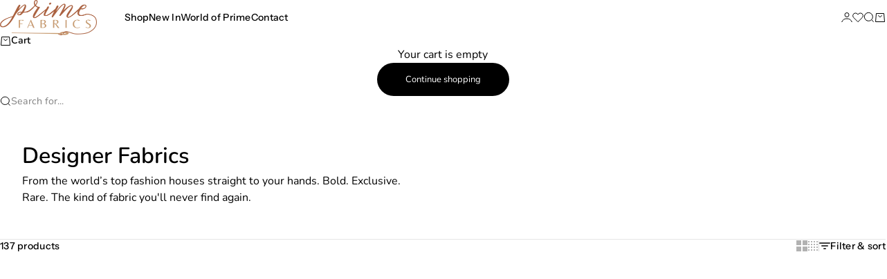

--- FILE ---
content_type: text/html; charset=utf-8
request_url: https://www.primefabrics.com/collections/designer-fabrics
body_size: 46931
content:
<!doctype html>

<html lang="en" dir="ltr">
  <head>
    <meta charset="utf-8">
    <meta name="viewport" content="width=device-width, initial-scale=1.0, height=device-height, minimum-scale=1.0, maximum-scale=5.0">

    <title>Designer Fabrics</title><meta name="description" content="Discover our collection of designer fabrics—exclusive selections from Italy and France’s top fashion houses. From silk prints to couture brocades, each fabric is sold by the yard and chosen for its quality, rarity, and artistry. Only at Prime Fabrics."><link rel="canonical" href="https://www.primefabrics.com/collections/designer-fabrics"><link rel="preload" href="//www.primefabrics.com/cdn/fonts/instrument_sans/instrumentsans_n4.db86542ae5e1596dbdb28c279ae6c2086c4c5bfa.woff2" as="font" type="font/woff2" crossorigin><link rel="preload" href="//www.primefabrics.com/cdn/fonts/nunito/nunito_n4.fc49103dc396b42cae9460289072d384b6c6eb63.woff2" as="font" type="font/woff2" crossorigin><meta property="og:type" content="website">
  <meta property="og:title" content="Designer Fabrics"><meta property="og:description" content="Discover our collection of designer fabrics—exclusive selections from Italy and France’s top fashion houses. From silk prints to couture brocades, each fabric is sold by the yard and chosen for its quality, rarity, and artistry. Only at Prime Fabrics."><meta property="og:url" content="https://www.primefabrics.com/collections/designer-fabrics">
<meta property="og:site_name" content="Prime Fabrics"><meta name="twitter:card" content="summary"><meta name="twitter:title" content="Designer Fabrics">
  <meta name="twitter:description" content="From the world’s top fashion houses straight to your hands. Bold. Exclusive. Rare. The kind of fabric you&#39;ll never find again."><script async crossorigin fetchpriority="high" src="/cdn/shopifycloud/importmap-polyfill/es-modules-shim.2.4.0.js"></script>
<script type="application/ld+json">
  {
    "@context": "https://schema.org",
    "@type": "BreadcrumbList",
    "itemListElement": [{
        "@type": "ListItem",
        "position": 1,
        "name": "Home",
        "item": "https://www.primefabrics.com"
      },{
            "@type": "ListItem",
            "position": 2,
            "name": "Designer Fabrics",
            "item": "https://www.primefabrics.com/collections/designer-fabrics"
          }]
  }
</script><style>@font-face {
  font-family: "Instrument Sans";
  font-weight: 500;
  font-style: normal;
  font-display: fallback;
  src: url("//www.primefabrics.com/cdn/fonts/instrument_sans/instrumentsans_n5.1ce463e1cc056566f977610764d93d4704464858.woff2") format("woff2"),
       url("//www.primefabrics.com/cdn/fonts/instrument_sans/instrumentsans_n5.9079eb7bba230c9d8d8d3a7d101aa9d9f40b6d14.woff") format("woff");
}
@font-face {
  font-family: "Instrument Sans";
  font-weight: 500;
  font-style: italic;
  font-display: fallback;
  src: url("//www.primefabrics.com/cdn/fonts/instrument_sans/instrumentsans_i5.d2033775d4997e4dcd0d47ebdd5234b5c14e3f53.woff2") format("woff2"),
       url("//www.primefabrics.com/cdn/fonts/instrument_sans/instrumentsans_i5.8e3cfa86b65acf809ce72bc4f9b58f185ef6b8c7.woff") format("woff");
}
@font-face {
  font-family: "Instrument Sans";
  font-weight: 400;
  font-style: normal;
  font-display: fallback;
  src: url("//www.primefabrics.com/cdn/fonts/instrument_sans/instrumentsans_n4.db86542ae5e1596dbdb28c279ae6c2086c4c5bfa.woff2") format("woff2"),
       url("//www.primefabrics.com/cdn/fonts/instrument_sans/instrumentsans_n4.510f1b081e58d08c30978f465518799851ef6d8b.woff") format("woff");
}
@font-face {
  font-family: "Instrument Sans";
  font-weight: 400;
  font-style: italic;
  font-display: fallback;
  src: url("//www.primefabrics.com/cdn/fonts/instrument_sans/instrumentsans_i4.028d3c3cd8d085648c808ceb20cd2fd1eb3560e5.woff2") format("woff2"),
       url("//www.primefabrics.com/cdn/fonts/instrument_sans/instrumentsans_i4.7e90d82df8dee29a99237cd19cc529d2206706a2.woff") format("woff");
}
@font-face {
  font-family: "Instrument Sans";
  font-weight: 600;
  font-style: normal;
  font-display: fallback;
  src: url("//www.primefabrics.com/cdn/fonts/instrument_sans/instrumentsans_n6.27dc66245013a6f7f317d383a3cc9a0c347fb42d.woff2") format("woff2"),
       url("//www.primefabrics.com/cdn/fonts/instrument_sans/instrumentsans_n6.1a71efbeeb140ec495af80aad612ad55e19e6d0e.woff") format("woff");
}
@font-face {
  font-family: Nunito;
  font-weight: 400;
  font-style: normal;
  font-display: fallback;
  src: url("//www.primefabrics.com/cdn/fonts/nunito/nunito_n4.fc49103dc396b42cae9460289072d384b6c6eb63.woff2") format("woff2"),
       url("//www.primefabrics.com/cdn/fonts/nunito/nunito_n4.5d26d13beeac3116db2479e64986cdeea4c8fbdd.woff") format("woff");
}
@font-face {
  font-family: Nunito;
  font-weight: 400;
  font-style: italic;
  font-display: fallback;
  src: url("//www.primefabrics.com/cdn/fonts/nunito/nunito_i4.fd53bf99043ab6c570187ed42d1b49192135de96.woff2") format("woff2"),
       url("//www.primefabrics.com/cdn/fonts/nunito/nunito_i4.cb3876a003a73aaae5363bb3e3e99d45ec598cc6.woff") format("woff");
}
@font-face {
  font-family: Nunito;
  font-weight: 500;
  font-style: normal;
  font-display: fallback;
  src: url("//www.primefabrics.com/cdn/fonts/nunito/nunito_n5.a0f0edcf8fc7e6ef641de980174adff4690e50c2.woff2") format("woff2"),
       url("//www.primefabrics.com/cdn/fonts/nunito/nunito_n5.b31690ac83c982675aeba15b7e6c0a6ec38755b3.woff") format("woff");
}
@font-face {
  font-family: Nunito;
  font-weight: 600;
  font-style: normal;
  font-display: fallback;
  src: url("//www.primefabrics.com/cdn/fonts/nunito/nunito_n6.1a6c50dce2e2b3b0d31e02dbd9146b5064bea503.woff2") format("woff2"),
       url("//www.primefabrics.com/cdn/fonts/nunito/nunito_n6.6b124f3eac46044b98c99f2feb057208e260962f.woff") format("woff");
}
@font-face {
  font-family: Nunito;
  font-weight: 600;
  font-style: italic;
  font-display: fallback;
  src: url("//www.primefabrics.com/cdn/fonts/nunito/nunito_i6.79bb6a51553d3b72598bab76aca3c938e7c6ac54.woff2") format("woff2"),
       url("//www.primefabrics.com/cdn/fonts/nunito/nunito_i6.9ad010b13940d2fa0d660e3029dd144c52772c10.woff") format("woff");
}
:root {
    /* Container */
    --container-max-width: 100%;
    --container-gutter: 1.25rem;

    /* Spacing */
    --section-vertical-spacing: 2rem;
    --section-stack-row-gap: 1.5rem;

    /* Form settings */
    --form-gap: 1rem; /* Gap between fieldset and submit button */
    --fieldset-gap: 0.5rem; /* Gap between each form input within a fieldset */
    --form-control-gap: 0.5rem; /* Gap between input and label (ignored for floating label) */
    --checkbox-control-gap: 0.75rem; /* Horizontal gap between checkbox and its associated label */
    --input-padding-block: 0.65rem; /* Vertical padding for input, textarea and native select */
    --input-padding-inline: 1rem; /* Horizontal padding for input, textarea and native select */
    --checkbox-size: 0.875rem; /* Size (width and height) for checkbox */

    /* Product listing gaps */
    --product-list-column-gap: 0.25rem;--product-list-row-gap: 1.75rem;/* Other sizes */
    --header-group-height: calc(var(--announcement-bar-height, 0px) + var(--countdown-condensed-height, 0px) + var(--header-height, 0px));
    --sticky-area-height: calc(var(--announcement-bar-is-sticky, 0) * var(--announcement-bar-height, 0px) + var(--header-is-sticky, 0) * var(--header-height, 0px));
    --sticky-offset: calc(var(--announcement-bar-is-sticky, 0) * var(--announcement-bar-height, 0px) + var(--header-is-sticky, 0) * var(--header-is-visible, 1) * var(--header-height, 0px));

    /* RTL support */
    --transform-logical-flip: 1;
    --transform-origin-start: left;
    --transform-origin-end: right;

    /**
     * ---------------------------------------------------------------------
     * TYPOGRAPHY
     * ---------------------------------------------------------------------
     */

    /* Font properties */
    --subheading-font-family: "Instrument Sans", sans-serif;
    --subheading-font-weight: 500;
    --subheading-font-style: normal;
    --subheading-font-size: 0.8125rem;
    --subheading-text-transform: none;
    --subheading-letter-spacing: 0.02em;
    --heading-font-family: "Instrument Sans", sans-serif;
    --heading-font-weight: 400;
    --heading-font-style: normal;
    --heading-text-transform: none;
    --heading-letter-spacing: -0.01em;
    --heading-line-height: 1;
    --heading-italic-font-family: Helvetica, Arial, sans-serif;
    --heading-italic-font-weight: 400;
    --heading-italic-font-size-multiplier: 0%;
    --text-font-family: Nunito, sans-serif;
    --text-font-weight: 400;
    --text-font-style: normal;
    --text-transform: none;
    --text-letter-spacing: 0.0em;
    --text-line-height: 1.5;
    --text-font-medium-weight: 500;
    --text-font-bold-weight: 600;
    --button-font: var(--text-font-style) var(--text-font-weight) var(--button-font-size) / normal var(--text-font-family);
    --button-text-transform: normal;
    --button-letter-spacing: 0.0em;

    /* Font sizes */--text-heading-size-factor: 0.8;
    --text-display-xl: max(0.75rem, clamp(3.5rem, 1.9223rem + 6.7314vw, 10rem) * var(--text-heading-size-factor));
    --text-display-l: max(0.75rem, clamp(3.375rem, 2.1311rem + 5.3074vw, 8.5rem) * var(--text-heading-size-factor));
    --text-display-m: max(0.75rem, clamp(3.25rem, 2.3701rem + 3.7540vw, 6.875rem) * var(--text-heading-size-factor));
    --text-h1: max(0.75rem, clamp(3rem, 2.3325rem + 2.8479vw, 5.75rem) * var(--text-heading-size-factor));
    --text-h2: max(0.75rem, clamp(2.5rem, 1.9539rem + 2.3301vw, 4.75rem) * var(--text-heading-size-factor));
    --text-h3: max(0.75rem, clamp(2rem, 1.6359rem + 1.5534vw, 3.5rem) * var(--text-heading-size-factor));
    --text-h4: max(0.75rem, clamp(1.75rem, 1.4466rem + 1.2945vw, 3rem) * var(--text-heading-size-factor));
    --text-h5: max(0.75rem, clamp(1.375rem, 1.2233rem + 0.6472vw, 2rem) * var(--text-heading-size-factor));
    --text-h6: max(0.75rem, clamp(1.1875rem, 1.1117rem + 0.3236vw, 1.5rem) * var(--text-heading-size-factor));
    --text-h7: max(0.75rem, clamp(1rem, 0.9545rem + 0.1942vw, 1.1875rem) * var(--text-heading-size-factor));
    --text-xs: 0.75rem;
    --text-sm: 0.8125rem;
    --text-base: 0.9375rem;
    --text-lg: 1.125rem;
    --button-font-size: 0.75rem;

    /* Rounded variables (used for border radius) */
    --rounded-full: 9999px;
    --subheading-border-radius: 0.0rem;
    --button-border-radius: 1.875rem;
    --input-border-radius: 1.875rem;

    /* Product card variables */
    --product-card-row-count: 2;

    /**
     * ---------------------------------------------------------------------
     * OTHER
     * ---------------------------------------------------------------------
     */

    --icon-stroke-width: 1px;
    --quotation-mark-svg: url('data:image/svg+xml,<svg xmlns="http://www.w3.org/2000/svg" focusable="false" width="62" fill="none" viewBox="0 0 62 57"><path fill="%23000" d="M.79 31.904 11.924.816h12.296l-8.12 31.088h7.888V56.96H.79V31.904Zm37.351 0L49.277.816h12.064l-8.12 31.088h7.888V56.96H38.141V31.904Z" /></svg>');
  }

  [dir="rtl"]:root {
    /* RTL support */
    --transform-logical-flip: -1;
    --transform-origin-start: right;
    --transform-origin-end: left;
  }

  @media screen and (min-width: 700px) {
    :root {
      --text-xs: 0.75rem;
      --text-sm: 0.875rem;
      --text-base: 1.0rem;
      --text-lg: 1.1875rem;
      --subheading-font-size: 0.875rem;

      /* Spacing */
      --container-gutter: 2rem;

      /* Form settings */
      --form-gap: 1.25rem; /* Gap between fieldset and submit button */
      --fieldset-gap: 0.75rem; /* Gap between each form input within a fieldset */
      --input-padding-block: 0.75rem; /* Vertical padding for input, textarea and native select */

      /* Font sizes */
      --button-font-size: 0.8125rem;

      /* Product listing gaps */--product-list-column-gap: 0.75rem;
        --product-list-row-gap: 2.5rem;}
  }

  @media screen and (min-width: 1000px) {
    :root {
      /* Spacing settings */
      --section-vertical-spacing: 3rem;
      --section-stack-row-gap: 3rem;
    }
  }

  @media screen and (min-width: 1399px) {
    :root {
      /* Spacing settings */
      --section-vertical-spacing: 3.5rem;
      --container-gutter: 3rem;
    }
  }

  /**
   * ---------------------------------------------------------------------
   * COLORS
   * ---------------------------------------------------------------------
   */

  :root {--page-overlay: 0 0 0 / 0.4;
    --dialog-backdrop-blur: 12px;

    /* Status colors */
    --success-background: 227 240 232;
    --success-text: 22 131 66;
    --warning-background: 251 224 224;
    --warning-text: 224 0 0;
    --error-background: 251 224 224;
    --error-text: 224 0 0;

    /* Product colors */
    --on-sale-text: 250 63 63;
    --on-sale-badge-background: 250 63 63;
    --on-sale-badge-text: 255 255 255;
    --sold-out-badge-background: 3 3 5;
    --sold-out-badge-text: 255 255 255;
    --custom-badge-background: 255 255 255;
    --custom-badge-text: 0 0 0;
    --star-color: 246 164 41;
  }.color-scheme--scheme-1 {
      --accent: 50 30 30;
      --background: 250 244 240;
      --background-gradient: ;
      --background-secondary: 255 255 255;
      --has-transparent-background: 0;
      --has-filled-background: 1;
      --text-color: 50 30 30;--border-color: 230 223 219;/* Subheading colors */--subheading-background: 0 0 0 / 0.0;
      --subheading-border: none;
      --subheading-text-color: 50 30 30;
      --subheading-has-padding: 0;

      /* Heading highlight */
      --heading-highlight-accent-color: 50 30 30;
      --heading-highlight-text-color: 255 255 255;

      /* Button colors */
      --button-background-primary: 50 30 30;
      --button-text-primary: 255 255 255;

      /* Form inputs */
      --input-background: 255 255 255;
      --input-text-color: 50 30 30;
      --input-text-transform: none;
    }.shopify-section:has(> .color-scheme--scheme-1) + .shopify-section:has(> .color-scheme--scheme-1) {
          --section-has-same-background-as-previous-section: 1;
        }.color-scheme--scheme-2 {
      --accent: 0 0 0;
      --background: 255 255 255;
      --background-gradient: ;
      --background-secondary: 255 255 255;
      --has-transparent-background: 0;
      --has-filled-background: 1;
      --text-color: 0 0 0;--border-color: 230 230 230;/* Subheading colors */--subheading-background: 0 0 0 / 0.0;
      --subheading-border: none;
      --subheading-text-color: 0 0 0;
      --subheading-has-padding: 0;

      /* Heading highlight */
      --heading-highlight-accent-color: 0 0 0;
      --heading-highlight-text-color: 255 255 255;

      /* Button colors */
      --button-background-primary: 0 0 0;
      --button-text-primary: 255 255 255;

      /* Form inputs */
      --input-background: 255 255 255;
      --input-text-color: 0 0 0;
      --input-text-transform: none;
    }.shopify-section:has(> .color-scheme--scheme-2) + .shopify-section:has(> .color-scheme--scheme-2) {
          --section-has-same-background-as-previous-section: 1;
        }.color-scheme--scheme-3 {
      --accent: 255 255 255;
      --background: 0 0 0 / 0;
      --background-gradient: ;
      --background-secondary: 240 240 240;
      --has-transparent-background: 1;
      --has-filled-background: 0;
      --text-color: 255 255 255;--border-color: 255 255 255 / 0.6;/* Subheading colors */--subheading-background: 0 0 0 / 0.0;
      --subheading-border: none;
      --subheading-text-color: 255 255 255;
      --subheading-has-padding: 0;

      /* Heading highlight */
      --heading-highlight-accent-color: 3 3 5;
      --heading-highlight-text-color: 255 255 255;

      /* Button colors */
      --button-background-primary: 255 255 255;
      --button-text-primary: 8 9 18;

      /* Form inputs */
      --input-background: 255 255 255;
      --input-text-color: 3 3 5;
      --input-text-transform: none;
    }.shopify-section:has(> .color-scheme--scheme-3) + .shopify-section:has(> .color-scheme--scheme-3) {
          --section-has-same-background-as-previous-section: 1;
        }.color-scheme--scheme-4 {
      --accent: 250 244 240;
      --background: 50 30 30;
      --background-gradient: ;
      --background-secondary: 255 255 255;
      --has-transparent-background: 0;
      --has-filled-background: 1;
      --text-color: 250 244 240;--border-color: 70 51 51;/* Subheading colors */--subheading-background: 0 0 0 / 0.0;
      --subheading-border: none;
      --subheading-text-color: 250 244 240;
      --subheading-has-padding: 0;

      /* Heading highlight */
      --heading-highlight-accent-color: 250 244 240;
      --heading-highlight-text-color: 50 30 30;

      /* Button colors */
      --button-background-primary: 250 244 240;
      --button-text-primary: 50 30 30;

      /* Form inputs */
      --input-background: 35 15 15;
      --input-text-color: 255 255 255;
      --input-text-transform: none;
    }.shopify-section:has(> .color-scheme--scheme-4) + .shopify-section:has(> .color-scheme--scheme-4) {
          --section-has-same-background-as-previous-section: 1;
        }.color-scheme--scheme-5 {
      --accent: 50 30 30;
      --background: 241 228 211;
      --background-gradient: ;
      --background-secondary: 255 255 255;
      --has-transparent-background: 0;
      --has-filled-background: 1;
      --text-color: 50 30 30;--border-color: 222 208 193;/* Subheading colors */--subheading-background: 0 0 0 / 0.0;
      --subheading-border: none;
      --subheading-text-color: 50 30 30;
      --subheading-has-padding: 0;

      /* Heading highlight */
      --heading-highlight-accent-color: 163 42 26;
      --heading-highlight-text-color: 255 255 255;

      /* Button colors */
      --button-background-primary: 50 30 30;
      --button-text-primary: 255 255 255;

      /* Form inputs */
      --input-background: 255 255 255;
      --input-text-color: 50 30 30;
      --input-text-transform: none;
    }.shopify-section:has(> .color-scheme--scheme-5) + .shopify-section:has(> .color-scheme--scheme-5) {
          --section-has-same-background-as-previous-section: 1;
        }.color-scheme--scheme-6 {
      --accent: 255 255 255;
      --background: 82 87 46;
      --background-gradient: ;
      --background-secondary: 255 255 255;
      --has-transparent-background: 0;
      --has-filled-background: 1;
      --text-color: 255 255 255;--border-color: 99 104 67;/* Subheading colors */--subheading-background: 0 0 0 / 0.0;
      --subheading-border: none;
      --subheading-text-color: 255 255 255;
      --subheading-has-padding: 0;

      /* Heading highlight */
      --heading-highlight-accent-color: 255 255 255;
      --heading-highlight-text-color: 82 87 46;

      /* Button colors */
      --button-background-primary: 255 255 255;
      --button-text-primary: 82 87 46;

      /* Form inputs */
      --input-background: 255 255 255;
      --input-text-color: 82 87 46;
      --input-text-transform: none;
    }.shopify-section:has(> .color-scheme--scheme-6) + .shopify-section:has(> .color-scheme--scheme-6) {
          --section-has-same-background-as-previous-section: 1;
        }.color-scheme--scheme-7 {
      --accent: 255 255 255;
      --background: 0 0 0;
      --background-gradient: ;
      --background-secondary: 0 0 0;
      --has-transparent-background: 0;
      --has-filled-background: 1;
      --text-color: 255 255 255;--border-color: 26 26 26;/* Subheading colors */--subheading-background: 0 0 0 / 0.0;
      --subheading-border: none;
      --subheading-text-color: 255 255 255;
      --subheading-has-padding: 0;

      /* Heading highlight */
      --heading-highlight-accent-color: 255 255 255;
      --heading-highlight-text-color: 255 255 255;

      /* Button colors */
      --button-background-primary: 255 255 255;
      --button-text-primary: 0 0 0;

      /* Form inputs */
      --input-background: 0 0 0;
      --input-text-color: 255 255 255;
      --input-text-transform: none;
    }.shopify-section:has(> .color-scheme--scheme-7) + .shopify-section:has(> .color-scheme--scheme-7) {
          --section-has-same-background-as-previous-section: 1;
        }</style>
<script>
  // This allows to expose several variables to the global scope, to be used in scripts
  window.themeVariables = {
    settings: {
      pageType: "collection",
      moneyFormat: "${{amount}}",
      moneyWithCurrencyFormat: "${{amount}} USD",
      currencyCodeEnabled: false,
      cartType: "drawer",
      showHeadingEffectAnimation: true,
      staggerProducts: true
    },

    strings: {
      addedToCart: "{{product_title}} was added to cart",
      closeGallery: "Close gallery",
      zoomGallery: "Zoom",
      errorGallery: "Image cannot be loaded",
      shippingEstimatorNoResults: "Sorry, we do not ship to your address.",
      shippingEstimatorOneResult: "There is one shipping rate for your address:",
      shippingEstimatorMultipleResults: "There are several shipping rates for your address:",
      shippingEstimatorError: "One or more error occurred while retrieving shipping rates:",
      next: "Next",
      previous: "Previous"
    },

    mediaQueries: {
      'sm': 'screen and (min-width: 700px)',
      'md': 'screen and (min-width: 1000px)',
      'lg': 'screen and (min-width: 1150px)',
      'xl': 'screen and (min-width: 1400px)',
      '2xl': 'screen and (min-width: 1600px)',
      'sm-max': 'screen and (max-width: 699px)',
      'md-max': 'screen and (max-width: 999px)',
      'lg-max': 'screen and (max-width: 1149px)',
      'xl-max': 'screen and (max-width: 1399px)',
      '2xl-max': 'screen and (max-width: 1599px)',
      'motion-safe': '(prefers-reduced-motion: no-preference)',
      'motion-reduce': '(prefers-reduced-motion: reduce)',
      'supports-hover': 'screen and (pointer: fine)',
      'supports-touch': 'screen and (pointer: coarse)'
    }
  };</script>
    <script type="text/javascript" src="https://cdn.jsdelivr.net/npm/lozad/dist/lozad.min.js"></script>

    <script type="importmap">{
        "imports": {
          "vendor": "//www.primefabrics.com/cdn/shop/t/35/assets/vendor.min.js?v=140224033830005903351768687253",
          "theme": "//www.primefabrics.com/cdn/shop/t/35/assets/theme.js?v=45074067223870123181768687253",
          "photoswipe": "//www.primefabrics.com/cdn/shop/t/35/assets/photoswipe.min.js?v=13374349288281597431768687253"
        }
      }
    </script>

    <script type="module" src="//www.primefabrics.com/cdn/shop/t/35/assets/vendor.min.js?v=140224033830005903351768687253"></script>
    <script type="module" src="//www.primefabrics.com/cdn/shop/t/35/assets/theme.js?v=45074067223870123181768687253"></script>

    <script>window.performance && window.performance.mark && window.performance.mark('shopify.content_for_header.start');</script><meta name="google-site-verification" content="saSNSSmR-G9WrQXyRw4TcZDoxv6UT49_kqj6Vcbta_A">
<meta name="facebook-domain-verification" content="tdt6uwi3tq6h2nuxdrtbyu3re3exk9">
<meta name="facebook-domain-verification" content="tdt6uwi3tq6h2nuxdrtbyu3re3exk9">
<meta id="shopify-digital-wallet" name="shopify-digital-wallet" content="/63004606691/digital_wallets/dialog">
<meta name="shopify-checkout-api-token" content="ab83d962f3966d3c97883eae6ab4dfc8">
<meta id="in-context-paypal-metadata" data-shop-id="63004606691" data-venmo-supported="false" data-environment="production" data-locale="en_US" data-paypal-v4="true" data-currency="USD">
<link rel="alternate" type="application/atom+xml" title="Feed" href="/collections/designer-fabrics.atom" />
<link rel="next" href="/collections/designer-fabrics?page=2">
<link rel="alternate" type="application/json+oembed" href="https://www.primefabrics.com/collections/designer-fabrics.oembed">
<script async="async" src="/checkouts/internal/preloads.js?locale=en-US"></script>
<link rel="preconnect" href="https://shop.app" crossorigin="anonymous">
<script async="async" src="https://shop.app/checkouts/internal/preloads.js?locale=en-US&shop_id=63004606691" crossorigin="anonymous"></script>
<script id="apple-pay-shop-capabilities" type="application/json">{"shopId":63004606691,"countryCode":"US","currencyCode":"USD","merchantCapabilities":["supports3DS"],"merchantId":"gid:\/\/shopify\/Shop\/63004606691","merchantName":"Prime Fabrics","requiredBillingContactFields":["postalAddress","email","phone"],"requiredShippingContactFields":["postalAddress","email","phone"],"shippingType":"shipping","supportedNetworks":["visa","masterCard","amex","discover","elo","jcb"],"total":{"type":"pending","label":"Prime Fabrics","amount":"1.00"},"shopifyPaymentsEnabled":true,"supportsSubscriptions":true}</script>
<script id="shopify-features" type="application/json">{"accessToken":"ab83d962f3966d3c97883eae6ab4dfc8","betas":["rich-media-storefront-analytics"],"domain":"www.primefabrics.com","predictiveSearch":true,"shopId":63004606691,"locale":"en"}</script>
<script>var Shopify = Shopify || {};
Shopify.shop = "primefabricsnyc.myshopify.com";
Shopify.locale = "en";
Shopify.currency = {"active":"USD","rate":"1.0"};
Shopify.country = "US";
Shopify.theme = {"name":"Prime Fabrics 4.1 (current)","id":154193428707,"schema_name":"Stretch","schema_version":"1.2.0","theme_store_id":null,"role":"main"};
Shopify.theme.handle = "null";
Shopify.theme.style = {"id":null,"handle":null};
Shopify.cdnHost = "www.primefabrics.com/cdn";
Shopify.routes = Shopify.routes || {};
Shopify.routes.root = "/";</script>
<script type="module">!function(o){(o.Shopify=o.Shopify||{}).modules=!0}(window);</script>
<script>!function(o){function n(){var o=[];function n(){o.push(Array.prototype.slice.apply(arguments))}return n.q=o,n}var t=o.Shopify=o.Shopify||{};t.loadFeatures=n(),t.autoloadFeatures=n()}(window);</script>
<script>
  window.ShopifyPay = window.ShopifyPay || {};
  window.ShopifyPay.apiHost = "shop.app\/pay";
  window.ShopifyPay.redirectState = null;
</script>
<script id="shop-js-analytics" type="application/json">{"pageType":"collection"}</script>
<script defer="defer" async type="module" src="//www.primefabrics.com/cdn/shopifycloud/shop-js/modules/v2/client.init-shop-cart-sync_BApSsMSl.en.esm.js"></script>
<script defer="defer" async type="module" src="//www.primefabrics.com/cdn/shopifycloud/shop-js/modules/v2/chunk.common_CBoos6YZ.esm.js"></script>
<script type="module">
  await import("//www.primefabrics.com/cdn/shopifycloud/shop-js/modules/v2/client.init-shop-cart-sync_BApSsMSl.en.esm.js");
await import("//www.primefabrics.com/cdn/shopifycloud/shop-js/modules/v2/chunk.common_CBoos6YZ.esm.js");

  window.Shopify.SignInWithShop?.initShopCartSync?.({"fedCMEnabled":true,"windoidEnabled":true});

</script>
<script>
  window.Shopify = window.Shopify || {};
  if (!window.Shopify.featureAssets) window.Shopify.featureAssets = {};
  window.Shopify.featureAssets['shop-js'] = {"shop-cart-sync":["modules/v2/client.shop-cart-sync_DJczDl9f.en.esm.js","modules/v2/chunk.common_CBoos6YZ.esm.js"],"init-fed-cm":["modules/v2/client.init-fed-cm_BzwGC0Wi.en.esm.js","modules/v2/chunk.common_CBoos6YZ.esm.js"],"init-windoid":["modules/v2/client.init-windoid_BS26ThXS.en.esm.js","modules/v2/chunk.common_CBoos6YZ.esm.js"],"init-shop-email-lookup-coordinator":["modules/v2/client.init-shop-email-lookup-coordinator_DFwWcvrS.en.esm.js","modules/v2/chunk.common_CBoos6YZ.esm.js"],"shop-cash-offers":["modules/v2/client.shop-cash-offers_DthCPNIO.en.esm.js","modules/v2/chunk.common_CBoos6YZ.esm.js","modules/v2/chunk.modal_Bu1hFZFC.esm.js"],"shop-button":["modules/v2/client.shop-button_D_JX508o.en.esm.js","modules/v2/chunk.common_CBoos6YZ.esm.js"],"shop-toast-manager":["modules/v2/client.shop-toast-manager_tEhgP2F9.en.esm.js","modules/v2/chunk.common_CBoos6YZ.esm.js"],"avatar":["modules/v2/client.avatar_BTnouDA3.en.esm.js"],"pay-button":["modules/v2/client.pay-button_BuNmcIr_.en.esm.js","modules/v2/chunk.common_CBoos6YZ.esm.js"],"init-shop-cart-sync":["modules/v2/client.init-shop-cart-sync_BApSsMSl.en.esm.js","modules/v2/chunk.common_CBoos6YZ.esm.js"],"shop-login-button":["modules/v2/client.shop-login-button_DwLgFT0K.en.esm.js","modules/v2/chunk.common_CBoos6YZ.esm.js","modules/v2/chunk.modal_Bu1hFZFC.esm.js"],"init-customer-accounts-sign-up":["modules/v2/client.init-customer-accounts-sign-up_TlVCiykN.en.esm.js","modules/v2/client.shop-login-button_DwLgFT0K.en.esm.js","modules/v2/chunk.common_CBoos6YZ.esm.js","modules/v2/chunk.modal_Bu1hFZFC.esm.js"],"init-shop-for-new-customer-accounts":["modules/v2/client.init-shop-for-new-customer-accounts_DrjXSI53.en.esm.js","modules/v2/client.shop-login-button_DwLgFT0K.en.esm.js","modules/v2/chunk.common_CBoos6YZ.esm.js","modules/v2/chunk.modal_Bu1hFZFC.esm.js"],"init-customer-accounts":["modules/v2/client.init-customer-accounts_C0Oh2ljF.en.esm.js","modules/v2/client.shop-login-button_DwLgFT0K.en.esm.js","modules/v2/chunk.common_CBoos6YZ.esm.js","modules/v2/chunk.modal_Bu1hFZFC.esm.js"],"shop-follow-button":["modules/v2/client.shop-follow-button_C5D3XtBb.en.esm.js","modules/v2/chunk.common_CBoos6YZ.esm.js","modules/v2/chunk.modal_Bu1hFZFC.esm.js"],"checkout-modal":["modules/v2/client.checkout-modal_8TC_1FUY.en.esm.js","modules/v2/chunk.common_CBoos6YZ.esm.js","modules/v2/chunk.modal_Bu1hFZFC.esm.js"],"lead-capture":["modules/v2/client.lead-capture_D-pmUjp9.en.esm.js","modules/v2/chunk.common_CBoos6YZ.esm.js","modules/v2/chunk.modal_Bu1hFZFC.esm.js"],"shop-login":["modules/v2/client.shop-login_BmtnoEUo.en.esm.js","modules/v2/chunk.common_CBoos6YZ.esm.js","modules/v2/chunk.modal_Bu1hFZFC.esm.js"],"payment-terms":["modules/v2/client.payment-terms_BHOWV7U_.en.esm.js","modules/v2/chunk.common_CBoos6YZ.esm.js","modules/v2/chunk.modal_Bu1hFZFC.esm.js"]};
</script>
<script>(function() {
  var isLoaded = false;
  function asyncLoad() {
    if (isLoaded) return;
    isLoaded = true;
    var urls = ["https:\/\/seo.apps.avada.io\/scripttag\/avada-seo-installed.js?shop=primefabricsnyc.myshopify.com"];
    for (var i = 0; i < urls.length; i++) {
      var s = document.createElement('script');
      s.type = 'text/javascript';
      s.async = true;
      s.src = urls[i];
      var x = document.getElementsByTagName('script')[0];
      x.parentNode.insertBefore(s, x);
    }
  };
  if(window.attachEvent) {
    window.attachEvent('onload', asyncLoad);
  } else {
    window.addEventListener('load', asyncLoad, false);
  }
})();</script>
<script id="__st">var __st={"a":63004606691,"offset":-18000,"reqid":"e9eb5913-32e4-405a-98ed-869e54b774e2-1768934826","pageurl":"www.primefabrics.com\/collections\/designer-fabrics","u":"a9b187ef8755","p":"collection","rtyp":"collection","rid":412595060963};</script>
<script>window.ShopifyPaypalV4VisibilityTracking = true;</script>
<script id="captcha-bootstrap">!function(){'use strict';const t='contact',e='account',n='new_comment',o=[[t,t],['blogs',n],['comments',n],[t,'customer']],c=[[e,'customer_login'],[e,'guest_login'],[e,'recover_customer_password'],[e,'create_customer']],r=t=>t.map((([t,e])=>`form[action*='/${t}']:not([data-nocaptcha='true']) input[name='form_type'][value='${e}']`)).join(','),a=t=>()=>t?[...document.querySelectorAll(t)].map((t=>t.form)):[];function s(){const t=[...o],e=r(t);return a(e)}const i='password',u='form_key',d=['recaptcha-v3-token','g-recaptcha-response','h-captcha-response',i],f=()=>{try{return window.sessionStorage}catch{return}},m='__shopify_v',_=t=>t.elements[u];function p(t,e,n=!1){try{const o=window.sessionStorage,c=JSON.parse(o.getItem(e)),{data:r}=function(t){const{data:e,action:n}=t;return t[m]||n?{data:e,action:n}:{data:t,action:n}}(c);for(const[e,n]of Object.entries(r))t.elements[e]&&(t.elements[e].value=n);n&&o.removeItem(e)}catch(o){console.error('form repopulation failed',{error:o})}}const l='form_type',E='cptcha';function T(t){t.dataset[E]=!0}const w=window,h=w.document,L='Shopify',v='ce_forms',y='captcha';let A=!1;((t,e)=>{const n=(g='f06e6c50-85a8-45c8-87d0-21a2b65856fe',I='https://cdn.shopify.com/shopifycloud/storefront-forms-hcaptcha/ce_storefront_forms_captcha_hcaptcha.v1.5.2.iife.js',D={infoText:'Protected by hCaptcha',privacyText:'Privacy',termsText:'Terms'},(t,e,n)=>{const o=w[L][v],c=o.bindForm;if(c)return c(t,g,e,D).then(n);var r;o.q.push([[t,g,e,D],n]),r=I,A||(h.body.append(Object.assign(h.createElement('script'),{id:'captcha-provider',async:!0,src:r})),A=!0)});var g,I,D;w[L]=w[L]||{},w[L][v]=w[L][v]||{},w[L][v].q=[],w[L][y]=w[L][y]||{},w[L][y].protect=function(t,e){n(t,void 0,e),T(t)},Object.freeze(w[L][y]),function(t,e,n,w,h,L){const[v,y,A,g]=function(t,e,n){const i=e?o:[],u=t?c:[],d=[...i,...u],f=r(d),m=r(i),_=r(d.filter((([t,e])=>n.includes(e))));return[a(f),a(m),a(_),s()]}(w,h,L),I=t=>{const e=t.target;return e instanceof HTMLFormElement?e:e&&e.form},D=t=>v().includes(t);t.addEventListener('submit',(t=>{const e=I(t);if(!e)return;const n=D(e)&&!e.dataset.hcaptchaBound&&!e.dataset.recaptchaBound,o=_(e),c=g().includes(e)&&(!o||!o.value);(n||c)&&t.preventDefault(),c&&!n&&(function(t){try{if(!f())return;!function(t){const e=f();if(!e)return;const n=_(t);if(!n)return;const o=n.value;o&&e.removeItem(o)}(t);const e=Array.from(Array(32),(()=>Math.random().toString(36)[2])).join('');!function(t,e){_(t)||t.append(Object.assign(document.createElement('input'),{type:'hidden',name:u})),t.elements[u].value=e}(t,e),function(t,e){const n=f();if(!n)return;const o=[...t.querySelectorAll(`input[type='${i}']`)].map((({name:t})=>t)),c=[...d,...o],r={};for(const[a,s]of new FormData(t).entries())c.includes(a)||(r[a]=s);n.setItem(e,JSON.stringify({[m]:1,action:t.action,data:r}))}(t,e)}catch(e){console.error('failed to persist form',e)}}(e),e.submit())}));const S=(t,e)=>{t&&!t.dataset[E]&&(n(t,e.some((e=>e===t))),T(t))};for(const o of['focusin','change'])t.addEventListener(o,(t=>{const e=I(t);D(e)&&S(e,y())}));const B=e.get('form_key'),M=e.get(l),P=B&&M;t.addEventListener('DOMContentLoaded',(()=>{const t=y();if(P)for(const e of t)e.elements[l].value===M&&p(e,B);[...new Set([...A(),...v().filter((t=>'true'===t.dataset.shopifyCaptcha))])].forEach((e=>S(e,t)))}))}(h,new URLSearchParams(w.location.search),n,t,e,['guest_login'])})(!0,!0)}();</script>
<script integrity="sha256-4kQ18oKyAcykRKYeNunJcIwy7WH5gtpwJnB7kiuLZ1E=" data-source-attribution="shopify.loadfeatures" defer="defer" src="//www.primefabrics.com/cdn/shopifycloud/storefront/assets/storefront/load_feature-a0a9edcb.js" crossorigin="anonymous"></script>
<script crossorigin="anonymous" defer="defer" src="//www.primefabrics.com/cdn/shopifycloud/storefront/assets/shopify_pay/storefront-65b4c6d7.js?v=20250812"></script>
<script data-source-attribution="shopify.dynamic_checkout.dynamic.init">var Shopify=Shopify||{};Shopify.PaymentButton=Shopify.PaymentButton||{isStorefrontPortableWallets:!0,init:function(){window.Shopify.PaymentButton.init=function(){};var t=document.createElement("script");t.src="https://www.primefabrics.com/cdn/shopifycloud/portable-wallets/latest/portable-wallets.en.js",t.type="module",document.head.appendChild(t)}};
</script>
<script data-source-attribution="shopify.dynamic_checkout.buyer_consent">
  function portableWalletsHideBuyerConsent(e){var t=document.getElementById("shopify-buyer-consent"),n=document.getElementById("shopify-subscription-policy-button");t&&n&&(t.classList.add("hidden"),t.setAttribute("aria-hidden","true"),n.removeEventListener("click",e))}function portableWalletsShowBuyerConsent(e){var t=document.getElementById("shopify-buyer-consent"),n=document.getElementById("shopify-subscription-policy-button");t&&n&&(t.classList.remove("hidden"),t.removeAttribute("aria-hidden"),n.addEventListener("click",e))}window.Shopify?.PaymentButton&&(window.Shopify.PaymentButton.hideBuyerConsent=portableWalletsHideBuyerConsent,window.Shopify.PaymentButton.showBuyerConsent=portableWalletsShowBuyerConsent);
</script>
<script data-source-attribution="shopify.dynamic_checkout.cart.bootstrap">document.addEventListener("DOMContentLoaded",(function(){function t(){return document.querySelector("shopify-accelerated-checkout-cart, shopify-accelerated-checkout")}if(t())Shopify.PaymentButton.init();else{new MutationObserver((function(e,n){t()&&(Shopify.PaymentButton.init(),n.disconnect())})).observe(document.body,{childList:!0,subtree:!0})}}));
</script>
<script id='scb4127' type='text/javascript' async='' src='https://www.primefabrics.com/cdn/shopifycloud/privacy-banner/storefront-banner.js'></script><link id="shopify-accelerated-checkout-styles" rel="stylesheet" media="screen" href="https://www.primefabrics.com/cdn/shopifycloud/portable-wallets/latest/accelerated-checkout-backwards-compat.css" crossorigin="anonymous">
<style id="shopify-accelerated-checkout-cart">
        #shopify-buyer-consent {
  margin-top: 1em;
  display: inline-block;
  width: 100%;
}

#shopify-buyer-consent.hidden {
  display: none;
}

#shopify-subscription-policy-button {
  background: none;
  border: none;
  padding: 0;
  text-decoration: underline;
  font-size: inherit;
  cursor: pointer;
}

#shopify-subscription-policy-button::before {
  box-shadow: none;
}

      </style>

<script>window.performance && window.performance.mark && window.performance.mark('shopify.content_for_header.end');</script>
<link href="//www.primefabrics.com/cdn/shop/t/35/assets/theme.css?v=176488252340637218441768687253" rel="stylesheet" type="text/css" media="all" /><!-- BEGIN app block: shopify://apps/linkedoption/blocks/app-embed/564f3d71-fe5e-48d7-a0de-284b76666f1e --><!-- BEGIN app snippet: config --><script>
  window.kingLinkedOptionConfig = window.kingLinkedOptionConfig || {};
  kingLinkedOptionConfig.version = "v1";
  kingLinkedOptionConfig.enabled = true;
  kingLinkedOptionConfig.featuredProductEnabled = false;
  kingLinkedOptionConfig.shop = "primefabricsnyc.myshopify.com";
  kingLinkedOptionConfig.country = "US";
  kingLinkedOptionConfig.language = "en";
  kingLinkedOptionConfig.currency = "USD";
  kingLinkedOptionConfig.shopDomain = "www.primefabrics.com";
  kingLinkedOptionConfig.pageType = "collection";
  kingLinkedOptionConfig.moneyFormat = "${{amount}}";
  kingLinkedOptionConfig.moneyFormatWithCurrency = "${{amount}} USD";
  kingLinkedOptionConfig.prefix = "";
  kingLinkedOptionConfig.namespace = "app--20802568193--king-linked-options";
  kingLinkedOptionConfig.hide = true;
  kingLinkedOptionConfig.remove = false;
  kingLinkedOptionConfig.storefrontAccessToken = "73f73a29e6c7e0ba26a21828c257d4cf";
  kingLinkedOptionConfig.cartAttributeEnabled = false;
  kingLinkedOptionConfig.cartAttributeSelector = "";
  kingLinkedOptionConfig.hideDuplicateOption = false;
  kingLinkedOptionConfig.hideDuplicate = false;
  kingLinkedOptionConfig.subcategoryInCardMode = "FULL_OPTION";
  kingLinkedOptionConfig.enableSeamlessOptionSwitching = false;
  kingLinkedOptionConfig.seamlessSectionIds = [];
  kingLinkedOptionConfig.themeConfigV2 = {"liveThemeId":"154193428707","themes":[{"themeIds":["131254681827"],"themeStoreId":"0","themeName":"","product":{"points":[],"variant":{"id":"","option":{"id":"","name":{"id":"legend","type":"text"}}},"exclude":"","hide":""},"productCard":{"item":{"card":"","link":"","price":"","title":"","image_1":"","image_2":"","image_1_type":"","image_2_type":"","compareAtPrice":""},"points":[],"quickAddForm":{"product":{"id":"","type":"value"},"variant":{"id":"","type":"value"}},"exclude":"","hide":""},"quickView":{"points":[],"trigger":"","variant":"","container":"","productId":{"id":"","type":""}}},{"themeIds":["154147619043"],"themeStoreId":"0","themeName":"","product":{"points":[],"variant":{"id":"","option":{"id":"","name":{"id":"legend","type":"text"}}},"exclude":"","hide":""},"productCard":{"item":{"card":"","link":"","price":"","title":"","image_1":"","image_2":"","image_1_type":"","image_2_type":"","compareAtPrice":""},"points":[],"quickAddForm":{"product":{"id":"","type":"value"},"variant":{"id":"","type":"value"}},"exclude":"","hide":""},"quickView":{"points":[],"trigger":"","variant":"","container":"","productId":{"id":"","type":""},"getVariantEl":""}},{"themeIds":["154147619043"],"themeStoreId":"0","themeName":"","product":{"points":[],"variant":{"id":"","option":{"id":"","name":{"id":"legend","type":"text"}}},"exclude":"","hide":""},"productCard":{"item":{"card":"","link":"","price":"","title":"","image_1":"","image_2":"","image_1_type":"","image_2_type":"","compareAtPrice":""},"points":[],"quickAddForm":{"product":{"id":"","type":"value"},"variant":{"id":"","type":"value"}},"exclude":"","hide":""},"quickView":{"points":[],"trigger":"","variant":"","container":"","productId":{"id":"","type":""},"getVariantEl":""}},{"themeIds":["154193428707"],"themeStoreId":"0","themeName":"","product":{"points":[],"variant":{"id":"","option":{"id":"","name":{"id":"legend","type":"text"}}},"exclude":"","hide":""},"productCard":{"item":{"card":"","link":"","price":"","title":"","image_1":"","image_2":"","image_1_type":"","image_2_type":"","compareAtPrice":""},"points":[],"quickAddForm":{"product":{"id":"","type":"value"},"variant":{"id":"","type":"value"}},"exclude":"","hide":""},"quickView":{"points":[],"trigger":"","variant":"","container":"","productId":{"id":"","type":""},"getVariantEl":""}},{"themeIds":["154193428707"],"themeStoreId":"0","themeName":"","product":{"points":[],"variant":{"id":"","option":{"id":"","name":{"id":"legend","type":"text"}}},"exclude":"","hide":""},"productCard":{"item":{"card":"","link":"","price":"","title":"","image_1":"","image_2":"","image_1_type":"","image_2_type":"","compareAtPrice":""},"points":[],"quickAddForm":{"product":{"id":"","type":"value"},"variant":{"id":"","type":"value"}},"exclude":"","hide":""},"quickView":{"points":[],"trigger":"","variant":"","container":"","productId":{"id":"","type":""},"getVariantEl":""}},{"themeIds":["146152849635"],"themeStoreId":"855","themeName":"Prestige","product":{"points":[],"variant":{"id":".product-info__block-item[data-block-id='variant_picker']","option":{"id":"fieldset","name":{"id":"legend","type":"text"}}},"container":".product .product-info__block-list","exclude":"","hide":""},"productCard":{"item":{"card":".product-card","link":"a","price":".product-card__info .price-list sale-price","title":".product-card__info .product-title","image_1":".product-card__figure img:nth-child(1)","image_2":".product-card__figure img:nth-child(2)","image_1_type":"image","image_2_type":"image","compareAtPrice":".product-card__info .price-list compare-at-price"},"points":[],"exclude":"","hide":""},"quickView":{"type":"global","option":"fieldset","points":[{"id":".product-info .product-info__block-item[data-block-id='variant_picker']","pos":"BEFORE"},{"id":".product-info .product-info__block-item[data-block-id='quantity_selector']","pos":"BEFORE"},{"id":".product-info .product-info__block-item[data-block-id='buy_buttons']","pos":"BEFORE"}],"trigger":".product-card__quick-add-button","variant":".product-info .product-info__block-item[data-block-id='variant_picker']","container":"quick-buy-modal","productId":{"id":"form[action*='/cart/add'] input[name='product-id']","type":"value"}}},{"themeIds":["144898425059","130888466659","136405745891","137181135075","143549235427","143718777059","144274292963","145471701219","146966937827","147630194915","148776911075"],"themeStoreId":"1368","themeName":"Craft","product":{"points":[],"variant":{"id":"","option":{"id":"","name":{"id":"legend","type":"text"}}},"exclude":"","hide":""},"productCard":{"item":{"card":"","link":"","price":"","title":"","image_1":"","image_2":"","image_1_type":"","image_2_type":"","compareAtPrice":""},"points":[],"quickAddForm":{"product":{"id":"","type":"value"},"variant":{"id":"","type":"value"}},"exclude":"","hide":""},"quickView":{"points":[],"trigger":"","variant":"","container":"","productId":{"id":"","type":""}}},{"themeIds":["146121654499","146966741219","146966839523","147969278179","150363275491","150363275491","151821287651","151821287651","152775327971","152775327971","154143064291","154143064291"],"themeStoreId":"1765","themeName":"","product":{"points":[],"variant":{"id":"","option":{"id":"","name":{"id":"legend","type":"text"}}},"exclude":"","hide":""},"productCard":{"item":{"card":"","link":"","price":"","title":"","image_1":"","image_2":"","image_1_type":"","image_2_type":"","compareAtPrice":""},"points":[],"quickAddForm":{"product":{"id":"","type":"value"},"variant":{"id":"","type":"value"}},"exclude":"","hide":""},"quickView":{"points":[],"trigger":"","variant":"","container":"","productId":{"id":"","type":""}}}]};
  kingLinkedOptionConfig.product = {
    id: 0,
    active: true,
    groupType: "",
    autoScroll: false,
    anchor: "",
    options: null,
    trans: {}
  };
  kingLinkedOptionConfig.productCard = {
    enabled: false,
    multiOptionEnabled: false,
    hideOptions: "",
    applyPages: ["collection","search"],
    customize: {"align":"LEFT","customCss":"","marginTop":10,"imageAlign":"CENTER","buttonLimit":5,"buttonStyle":"SQUARE","dropdownIcon":1,"marginBottom":0,"buttonPadding":4,"twoColorStyle":"bottom right","colorSwatchSize":24,"dropdownPadding":6,"imageSwatchSize":24,"colorSwatchLimit":5,"colorSwatchStyle":"ROUND","imageSwatchLimit":5,"imageSwatchStyle":"ROUND","buttonBorderWidth":1,"buttonColorActive":"#fff","buttonColorNormal":"#fff","dropdownTextColor":"#5f6772","colorSwatchPadding":2,"imageSwatchPadding":2,"dropdownBorderColor":"#5f6772","dropdownBorderWidth":1,"buttonTextColorActive":"#000","buttonTextColorNormal":"#000","buttonUnavailableStyle":"CROSS","colorSwatchBorderWidth":1,"imageSwatchBorderWidth":1,"buttonBorderColorActive":"#4f5354","buttonBorderColorNormal":"#babfc3","dropdownBackgroundColor":"#ffffff","dropdownUnavailableStyle":"NONE","buttonHideUnmatchedVariant":false,"colorSwatchUnavailableStyle":"CROSS","imageSwatchUnavailableStyle":"CROSS","colorSwatchBorderColorActive":"#5f6772","colorSwatchBorderColorNormal":"transparent","dropdownHideUnmatchedVariant":false,"imageSwatchBorderColorActive":"#5f6772","imageSwatchBorderColorNormal":"#d4d4d4","colorSwatchHideUnmatchedVariant":false,"imageSwatchHideUnmatchedVariant":false},
    clickBehavior: "REDIRECT",
  };
  kingLinkedOptionConfig.appTranslations = {};
</script>
<!-- END app snippet -->
<style
  id="king-linked-options-custom-css"
>
  {}
  {}
</style>
<!-- BEGIN app snippet: template -->
  

<!-- END app snippet -->










<!-- END app block --><script src="https://cdn.shopify.com/extensions/019bc104-5814-74fa-b15a-77b5b8cf052f/linked-options-367/assets/linked_options_variants.min.js" type="text/javascript" defer="defer"></script>
<link href="https://cdn.shopify.com/extensions/019bc104-5814-74fa-b15a-77b5b8cf052f/linked-options-367/assets/product.min.css" rel="stylesheet" type="text/css" media="all">
<link href="https://monorail-edge.shopifysvc.com" rel="dns-prefetch">
<script>(function(){if ("sendBeacon" in navigator && "performance" in window) {try {var session_token_from_headers = performance.getEntriesByType('navigation')[0].serverTiming.find(x => x.name == '_s').description;} catch {var session_token_from_headers = undefined;}var session_cookie_matches = document.cookie.match(/_shopify_s=([^;]*)/);var session_token_from_cookie = session_cookie_matches && session_cookie_matches.length === 2 ? session_cookie_matches[1] : "";var session_token = session_token_from_headers || session_token_from_cookie || "";function handle_abandonment_event(e) {var entries = performance.getEntries().filter(function(entry) {return /monorail-edge.shopifysvc.com/.test(entry.name);});if (!window.abandonment_tracked && entries.length === 0) {window.abandonment_tracked = true;var currentMs = Date.now();var navigation_start = performance.timing.navigationStart;var payload = {shop_id: 63004606691,url: window.location.href,navigation_start,duration: currentMs - navigation_start,session_token,page_type: "collection"};window.navigator.sendBeacon("https://monorail-edge.shopifysvc.com/v1/produce", JSON.stringify({schema_id: "online_store_buyer_site_abandonment/1.1",payload: payload,metadata: {event_created_at_ms: currentMs,event_sent_at_ms: currentMs}}));}}window.addEventListener('pagehide', handle_abandonment_event);}}());</script>
<script id="web-pixels-manager-setup">(function e(e,d,r,n,o){if(void 0===o&&(o={}),!Boolean(null===(a=null===(i=window.Shopify)||void 0===i?void 0:i.analytics)||void 0===a?void 0:a.replayQueue)){var i,a;window.Shopify=window.Shopify||{};var t=window.Shopify;t.analytics=t.analytics||{};var s=t.analytics;s.replayQueue=[],s.publish=function(e,d,r){return s.replayQueue.push([e,d,r]),!0};try{self.performance.mark("wpm:start")}catch(e){}var l=function(){var e={modern:/Edge?\/(1{2}[4-9]|1[2-9]\d|[2-9]\d{2}|\d{4,})\.\d+(\.\d+|)|Firefox\/(1{2}[4-9]|1[2-9]\d|[2-9]\d{2}|\d{4,})\.\d+(\.\d+|)|Chrom(ium|e)\/(9{2}|\d{3,})\.\d+(\.\d+|)|(Maci|X1{2}).+ Version\/(15\.\d+|(1[6-9]|[2-9]\d|\d{3,})\.\d+)([,.]\d+|)( \(\w+\)|)( Mobile\/\w+|) Safari\/|Chrome.+OPR\/(9{2}|\d{3,})\.\d+\.\d+|(CPU[ +]OS|iPhone[ +]OS|CPU[ +]iPhone|CPU IPhone OS|CPU iPad OS)[ +]+(15[._]\d+|(1[6-9]|[2-9]\d|\d{3,})[._]\d+)([._]\d+|)|Android:?[ /-](13[3-9]|1[4-9]\d|[2-9]\d{2}|\d{4,})(\.\d+|)(\.\d+|)|Android.+Firefox\/(13[5-9]|1[4-9]\d|[2-9]\d{2}|\d{4,})\.\d+(\.\d+|)|Android.+Chrom(ium|e)\/(13[3-9]|1[4-9]\d|[2-9]\d{2}|\d{4,})\.\d+(\.\d+|)|SamsungBrowser\/([2-9]\d|\d{3,})\.\d+/,legacy:/Edge?\/(1[6-9]|[2-9]\d|\d{3,})\.\d+(\.\d+|)|Firefox\/(5[4-9]|[6-9]\d|\d{3,})\.\d+(\.\d+|)|Chrom(ium|e)\/(5[1-9]|[6-9]\d|\d{3,})\.\d+(\.\d+|)([\d.]+$|.*Safari\/(?![\d.]+ Edge\/[\d.]+$))|(Maci|X1{2}).+ Version\/(10\.\d+|(1[1-9]|[2-9]\d|\d{3,})\.\d+)([,.]\d+|)( \(\w+\)|)( Mobile\/\w+|) Safari\/|Chrome.+OPR\/(3[89]|[4-9]\d|\d{3,})\.\d+\.\d+|(CPU[ +]OS|iPhone[ +]OS|CPU[ +]iPhone|CPU IPhone OS|CPU iPad OS)[ +]+(10[._]\d+|(1[1-9]|[2-9]\d|\d{3,})[._]\d+)([._]\d+|)|Android:?[ /-](13[3-9]|1[4-9]\d|[2-9]\d{2}|\d{4,})(\.\d+|)(\.\d+|)|Mobile Safari.+OPR\/([89]\d|\d{3,})\.\d+\.\d+|Android.+Firefox\/(13[5-9]|1[4-9]\d|[2-9]\d{2}|\d{4,})\.\d+(\.\d+|)|Android.+Chrom(ium|e)\/(13[3-9]|1[4-9]\d|[2-9]\d{2}|\d{4,})\.\d+(\.\d+|)|Android.+(UC? ?Browser|UCWEB|U3)[ /]?(15\.([5-9]|\d{2,})|(1[6-9]|[2-9]\d|\d{3,})\.\d+)\.\d+|SamsungBrowser\/(5\.\d+|([6-9]|\d{2,})\.\d+)|Android.+MQ{2}Browser\/(14(\.(9|\d{2,})|)|(1[5-9]|[2-9]\d|\d{3,})(\.\d+|))(\.\d+|)|K[Aa][Ii]OS\/(3\.\d+|([4-9]|\d{2,})\.\d+)(\.\d+|)/},d=e.modern,r=e.legacy,n=navigator.userAgent;return n.match(d)?"modern":n.match(r)?"legacy":"unknown"}(),u="modern"===l?"modern":"legacy",c=(null!=n?n:{modern:"",legacy:""})[u],f=function(e){return[e.baseUrl,"/wpm","/b",e.hashVersion,"modern"===e.buildTarget?"m":"l",".js"].join("")}({baseUrl:d,hashVersion:r,buildTarget:u}),m=function(e){var d=e.version,r=e.bundleTarget,n=e.surface,o=e.pageUrl,i=e.monorailEndpoint;return{emit:function(e){var a=e.status,t=e.errorMsg,s=(new Date).getTime(),l=JSON.stringify({metadata:{event_sent_at_ms:s},events:[{schema_id:"web_pixels_manager_load/3.1",payload:{version:d,bundle_target:r,page_url:o,status:a,surface:n,error_msg:t},metadata:{event_created_at_ms:s}}]});if(!i)return console&&console.warn&&console.warn("[Web Pixels Manager] No Monorail endpoint provided, skipping logging."),!1;try{return self.navigator.sendBeacon.bind(self.navigator)(i,l)}catch(e){}var u=new XMLHttpRequest;try{return u.open("POST",i,!0),u.setRequestHeader("Content-Type","text/plain"),u.send(l),!0}catch(e){return console&&console.warn&&console.warn("[Web Pixels Manager] Got an unhandled error while logging to Monorail."),!1}}}}({version:r,bundleTarget:l,surface:e.surface,pageUrl:self.location.href,monorailEndpoint:e.monorailEndpoint});try{o.browserTarget=l,function(e){var d=e.src,r=e.async,n=void 0===r||r,o=e.onload,i=e.onerror,a=e.sri,t=e.scriptDataAttributes,s=void 0===t?{}:t,l=document.createElement("script"),u=document.querySelector("head"),c=document.querySelector("body");if(l.async=n,l.src=d,a&&(l.integrity=a,l.crossOrigin="anonymous"),s)for(var f in s)if(Object.prototype.hasOwnProperty.call(s,f))try{l.dataset[f]=s[f]}catch(e){}if(o&&l.addEventListener("load",o),i&&l.addEventListener("error",i),u)u.appendChild(l);else{if(!c)throw new Error("Did not find a head or body element to append the script");c.appendChild(l)}}({src:f,async:!0,onload:function(){if(!function(){var e,d;return Boolean(null===(d=null===(e=window.Shopify)||void 0===e?void 0:e.analytics)||void 0===d?void 0:d.initialized)}()){var d=window.webPixelsManager.init(e)||void 0;if(d){var r=window.Shopify.analytics;r.replayQueue.forEach((function(e){var r=e[0],n=e[1],o=e[2];d.publishCustomEvent(r,n,o)})),r.replayQueue=[],r.publish=d.publishCustomEvent,r.visitor=d.visitor,r.initialized=!0}}},onerror:function(){return m.emit({status:"failed",errorMsg:"".concat(f," has failed to load")})},sri:function(e){var d=/^sha384-[A-Za-z0-9+/=]+$/;return"string"==typeof e&&d.test(e)}(c)?c:"",scriptDataAttributes:o}),m.emit({status:"loading"})}catch(e){m.emit({status:"failed",errorMsg:(null==e?void 0:e.message)||"Unknown error"})}}})({shopId: 63004606691,storefrontBaseUrl: "https://www.primefabrics.com",extensionsBaseUrl: "https://extensions.shopifycdn.com/cdn/shopifycloud/web-pixels-manager",monorailEndpoint: "https://monorail-edge.shopifysvc.com/unstable/produce_batch",surface: "storefront-renderer",enabledBetaFlags: ["2dca8a86"],webPixelsConfigList: [{"id":"379158755","configuration":"{\"config\":\"{\\\"pixel_id\\\":\\\"G-TJBCQ7R0VB\\\",\\\"google_tag_ids\\\":[\\\"G-TJBCQ7R0VB\\\",\\\"AW-10877781903\\\",\\\"GT-5MGKKCB\\\"],\\\"target_country\\\":\\\"US\\\",\\\"gtag_events\\\":[{\\\"type\\\":\\\"begin_checkout\\\",\\\"action_label\\\":[\\\"G-TJBCQ7R0VB\\\",\\\"AW-10877781903\\\/mJNMCMPm664DEI-P98Io\\\"]},{\\\"type\\\":\\\"search\\\",\\\"action_label\\\":[\\\"G-TJBCQ7R0VB\\\",\\\"AW-10877781903\\\/77iWCMbm664DEI-P98Io\\\"]},{\\\"type\\\":\\\"view_item\\\",\\\"action_label\\\":[\\\"G-TJBCQ7R0VB\\\",\\\"AW-10877781903\\\/-Di2CL3m664DEI-P98Io\\\",\\\"MC-5VWN8SWGZD\\\"]},{\\\"type\\\":\\\"purchase\\\",\\\"action_label\\\":[\\\"G-TJBCQ7R0VB\\\",\\\"AW-10877781903\\\/2O2qCKDh664DEI-P98Io\\\",\\\"MC-5VWN8SWGZD\\\"]},{\\\"type\\\":\\\"page_view\\\",\\\"action_label\\\":[\\\"G-TJBCQ7R0VB\\\",\\\"AW-10877781903\\\/FxejCJ3h664DEI-P98Io\\\",\\\"MC-5VWN8SWGZD\\\"]},{\\\"type\\\":\\\"add_payment_info\\\",\\\"action_label\\\":[\\\"G-TJBCQ7R0VB\\\",\\\"AW-10877781903\\\/XTHFCMnm664DEI-P98Io\\\"]},{\\\"type\\\":\\\"add_to_cart\\\",\\\"action_label\\\":[\\\"G-TJBCQ7R0VB\\\",\\\"AW-10877781903\\\/walaCMDm664DEI-P98Io\\\"]}],\\\"enable_monitoring_mode\\\":false}\"}","eventPayloadVersion":"v1","runtimeContext":"OPEN","scriptVersion":"b2a88bafab3e21179ed38636efcd8a93","type":"APP","apiClientId":1780363,"privacyPurposes":[],"dataSharingAdjustments":{"protectedCustomerApprovalScopes":["read_customer_address","read_customer_email","read_customer_name","read_customer_personal_data","read_customer_phone"]}},{"id":"364839139","configuration":"{\"pixelCode\":\"CO6ST4RC77U0J8B919BG\"}","eventPayloadVersion":"v1","runtimeContext":"STRICT","scriptVersion":"22e92c2ad45662f435e4801458fb78cc","type":"APP","apiClientId":4383523,"privacyPurposes":["ANALYTICS","MARKETING","SALE_OF_DATA"],"dataSharingAdjustments":{"protectedCustomerApprovalScopes":["read_customer_address","read_customer_email","read_customer_name","read_customer_personal_data","read_customer_phone"]}},{"id":"178651363","configuration":"{\"pixel_id\":\"510987690739612\",\"pixel_type\":\"facebook_pixel\",\"metaapp_system_user_token\":\"-\"}","eventPayloadVersion":"v1","runtimeContext":"OPEN","scriptVersion":"ca16bc87fe92b6042fbaa3acc2fbdaa6","type":"APP","apiClientId":2329312,"privacyPurposes":["ANALYTICS","MARKETING","SALE_OF_DATA"],"dataSharingAdjustments":{"protectedCustomerApprovalScopes":["read_customer_address","read_customer_email","read_customer_name","read_customer_personal_data","read_customer_phone"]}},{"id":"73662691","configuration":"{\"tagID\":\"2612536711493\"}","eventPayloadVersion":"v1","runtimeContext":"STRICT","scriptVersion":"18031546ee651571ed29edbe71a3550b","type":"APP","apiClientId":3009811,"privacyPurposes":["ANALYTICS","MARKETING","SALE_OF_DATA"],"dataSharingAdjustments":{"protectedCustomerApprovalScopes":["read_customer_address","read_customer_email","read_customer_name","read_customer_personal_data","read_customer_phone"]}},{"id":"34308323","configuration":"{\"teamID\": \"1271\"}","eventPayloadVersion":"v1","runtimeContext":"STRICT","scriptVersion":"122ffa832cabf977ef3368a6d0754011","type":"APP","apiClientId":4754013,"privacyPurposes":["ANALYTICS","MARKETING","SALE_OF_DATA"],"dataSharingAdjustments":{"protectedCustomerApprovalScopes":[]}},{"id":"shopify-app-pixel","configuration":"{}","eventPayloadVersion":"v1","runtimeContext":"STRICT","scriptVersion":"0450","apiClientId":"shopify-pixel","type":"APP","privacyPurposes":["ANALYTICS","MARKETING"]},{"id":"shopify-custom-pixel","eventPayloadVersion":"v1","runtimeContext":"LAX","scriptVersion":"0450","apiClientId":"shopify-pixel","type":"CUSTOM","privacyPurposes":["ANALYTICS","MARKETING"]}],isMerchantRequest: false,initData: {"shop":{"name":"Prime Fabrics","paymentSettings":{"currencyCode":"USD"},"myshopifyDomain":"primefabricsnyc.myshopify.com","countryCode":"US","storefrontUrl":"https:\/\/www.primefabrics.com"},"customer":null,"cart":null,"checkout":null,"productVariants":[],"purchasingCompany":null},},"https://www.primefabrics.com/cdn","fcfee988w5aeb613cpc8e4bc33m6693e112",{"modern":"","legacy":""},{"shopId":"63004606691","storefrontBaseUrl":"https:\/\/www.primefabrics.com","extensionBaseUrl":"https:\/\/extensions.shopifycdn.com\/cdn\/shopifycloud\/web-pixels-manager","surface":"storefront-renderer","enabledBetaFlags":"[\"2dca8a86\"]","isMerchantRequest":"false","hashVersion":"fcfee988w5aeb613cpc8e4bc33m6693e112","publish":"custom","events":"[[\"page_viewed\",{}],[\"collection_viewed\",{\"collection\":{\"id\":\"412595060963\",\"title\":\"Designer Fabrics\",\"productVariants\":[{\"price\":{\"amount\":119.0,\"currencyCode\":\"USD\"},\"product\":{\"title\":\"Armani - Abstract Italian Quilted Brocade - Brown\",\"vendor\":\"Prime Fabrics\",\"id\":\"9106998034659\",\"untranslatedTitle\":\"Armani - Abstract Italian Quilted Brocade - Brown\",\"url\":\"\/products\/armani-abstract-italian-quilted-brocade-brown\",\"type\":\"\"},\"id\":\"47802729103587\",\"image\":{\"src\":\"\/\/www.primefabrics.com\/cdn\/shop\/files\/IMG_4029.jpg?v=1767823556\"},\"sku\":\"47667368\",\"title\":\"Default Title\",\"untranslatedTitle\":\"Default Title\"},{\"price\":{\"amount\":79.0,\"currencyCode\":\"USD\"},\"product\":{\"title\":\"Armani - Abstract Chenille Brocade - Green \/ Black\",\"vendor\":\"Prime Fabrics\",\"id\":\"9105992548579\",\"untranslatedTitle\":\"Armani - Abstract Chenille Brocade - Green \/ Black\",\"url\":\"\/products\/armani-abstract-chenille-brocade-green-black\",\"type\":\"\"},\"id\":\"47799722901731\",\"image\":{\"src\":\"\/\/www.primefabrics.com\/cdn\/shop\/files\/IMG_3138_da71c6c1-87d1-427c-a7e4-500e88c1a63d.jpg?v=1767729274\"},\"sku\":\"89940923\",\"title\":\"Default Title\",\"untranslatedTitle\":\"Default Title\"},{\"price\":{\"amount\":79.0,\"currencyCode\":\"USD\"},\"product\":{\"title\":\"Etro - Printed Italian Wool Jersey\",\"vendor\":\"Prime Fabrics\",\"id\":\"9085145841891\",\"untranslatedTitle\":\"Etro - Printed Italian Wool Jersey\",\"url\":\"\/products\/etro-printed-italian-wool-jersey\",\"type\":\"\"},\"id\":\"47727915139299\",\"image\":{\"src\":\"\/\/www.primefabrics.com\/cdn\/shop\/files\/IMG_2978_6a8b5c2c-b1e4-4042-a8ea-365fbb5e6b5b.jpg?v=1765483288\"},\"sku\":\"90316270\",\"title\":\"Default Title\",\"untranslatedTitle\":\"Default Title\"},{\"price\":{\"amount\":95.0,\"currencyCode\":\"USD\"},\"product\":{\"title\":\"Etro - Color Block Striped Italian Wool Cashmere Suiting\",\"vendor\":\"Prime Fabrics\",\"id\":\"9085118152931\",\"untranslatedTitle\":\"Etro - Color Block Striped Italian Wool Cashmere Suiting\",\"url\":\"\/products\/etro-color-block-striped-italian-wool-cashmere-suiting\",\"type\":\"\"},\"id\":\"47727873753315\",\"image\":{\"src\":\"\/\/www.primefabrics.com\/cdn\/shop\/files\/IMG_2928_16b75915-f8d0-47df-bbf4-047e9bc9ad56.jpg?v=1765482552\"},\"sku\":\"70316270\",\"title\":\"Default Title\",\"untranslatedTitle\":\"Default Title\"},{\"price\":{\"amount\":95.0,\"currencyCode\":\"USD\"},\"product\":{\"title\":\"Etro - Italian Speckle Wool Coating - Blue\",\"vendor\":\"Prime Fabrics\",\"id\":\"9085077520611\",\"untranslatedTitle\":\"Etro - Italian Speckle Wool Coating - Blue\",\"url\":\"\/products\/etro-italian-speckle-wool-coating-blue\",\"type\":\"\"},\"id\":\"47727824568547\",\"image\":{\"src\":\"\/\/www.primefabrics.com\/cdn\/shop\/files\/IMG_3000-2.jpg?v=1765482286\"},\"sku\":\"50316270\",\"title\":\"Default Title\",\"untranslatedTitle\":\"Default Title\"},{\"price\":{\"amount\":119.0,\"currencyCode\":\"USD\"},\"product\":{\"title\":\"Etro - Geometric Italian Wool Jacquard Suiting - Navy\",\"vendor\":\"Prime Fabrics\",\"id\":\"9082789560547\",\"untranslatedTitle\":\"Etro - Geometric Italian Wool Jacquard Suiting - Navy\",\"url\":\"\/products\/etro-geometric-italian-wool-jacquard-suiting-navy\",\"type\":\"\"},\"id\":\"47719911653603\",\"image\":{\"src\":\"\/\/www.primefabrics.com\/cdn\/shop\/files\/IMG_2917_71dce472-c48d-44a7-a8ec-438241f658c9.jpg?v=1765315034\"},\"sku\":\"75855991\",\"title\":\"Default Title\",\"untranslatedTitle\":\"Default Title\"},{\"price\":{\"amount\":129.0,\"currencyCode\":\"USD\"},\"product\":{\"title\":\"Etro - Plaid Italian Wool Cashmere Suiting\",\"vendor\":\"Prime Fabrics\",\"id\":\"9079497949411\",\"untranslatedTitle\":\"Etro - Plaid Italian Wool Cashmere Suiting\",\"url\":\"\/products\/etro-plaid-italian-wool-cashmere-suiting\",\"type\":\"\"},\"id\":\"47706248282339\",\"image\":{\"src\":\"\/\/www.primefabrics.com\/cdn\/shop\/files\/IMG_2704-2.jpg?v=1764966818\"},\"sku\":\"11858296\",\"title\":\"Default Title\",\"untranslatedTitle\":\"Default Title\"},{\"price\":{\"amount\":119.0,\"currencyCode\":\"USD\"},\"product\":{\"title\":\"Etro - Geometric Italian Wool Suiting - Gold \/ Pink \/ Brown\",\"vendor\":\"Prime Fabrics\",\"id\":\"9079495065827\",\"untranslatedTitle\":\"Etro - Geometric Italian Wool Suiting - Gold \/ Pink \/ Brown\",\"url\":\"\/products\/etro-geometric-italian-wool-suiting-gold-pink-brown\",\"type\":\"\"},\"id\":\"47706222690531\",\"image\":{\"src\":\"\/\/www.primefabrics.com\/cdn\/shop\/files\/IMG_2636_8396e3dd-d1e4-4208-b5be-f4bc7ce21e61.jpg?v=1764966255\"},\"sku\":\"70858296\",\"title\":\"Default Title\",\"untranslatedTitle\":\"Default Title\"},{\"price\":{\"amount\":129.0,\"currencyCode\":\"USD\"},\"product\":{\"title\":\"Etro - Striped Italian Wool Coating - Beige \/ Brown\",\"vendor\":\"Prime Fabrics\",\"id\":\"9079490773219\",\"untranslatedTitle\":\"Etro - Striped Italian Wool Coating - Beige \/ Brown\",\"url\":\"\/products\/striped-italian-wool-coating-beige-brown\",\"type\":\"\"},\"id\":\"47706192412899\",\"image\":{\"src\":\"\/\/www.primefabrics.com\/cdn\/shop\/files\/IMG_2670_2f9e2617-4572-481c-a861-0e621cf05fe8.jpg?v=1764965266\"},\"sku\":\"89758296\",\"title\":\"Default Title\",\"untranslatedTitle\":\"Default Title\"},{\"price\":{\"amount\":129.0,\"currencyCode\":\"USD\"},\"product\":{\"title\":\"Etro - Striped Italian Wool Coating - Black \/ Brown\",\"vendor\":\"Prime Fabrics\",\"id\":\"9079490740451\",\"untranslatedTitle\":\"Etro - Striped Italian Wool Coating - Black \/ Brown\",\"url\":\"\/products\/striped-italian-wool-coating-black-brown\",\"type\":\"\"},\"id\":\"47706191986915\",\"image\":{\"src\":\"\/\/www.primefabrics.com\/cdn\/shop\/files\/IMG_2676_54975064-6fbb-4f72-9052-7893ab4b6261.jpg?v=1764965076\"},\"sku\":\"69758296\",\"title\":\"Default Title\",\"untranslatedTitle\":\"Default Title\"},{\"price\":{\"amount\":95.0,\"currencyCode\":\"USD\"},\"product\":{\"title\":\"Emanuel Ungaro - Floral Italian Cotton Brocade - Midnight Navy \/ Red \/ Pink\",\"vendor\":\"Prime Fabrics\",\"id\":\"9078915727587\",\"untranslatedTitle\":\"Emanuel Ungaro - Floral Italian Cotton Brocade - Midnight Navy \/ Red \/ Pink\",\"url\":\"\/products\/emanuel-ungaro-floral-italian-cotton-brocade-black-red-pink\",\"type\":\"\"},\"id\":\"47703012278499\",\"image\":{\"src\":\"\/\/www.primefabrics.com\/cdn\/shop\/files\/IMG_2371_c0163a3d-8128-466b-8f10-d44e22a58179.jpg?v=1764887311\"},\"sku\":\"95521263\",\"title\":\"Default Title\",\"untranslatedTitle\":\"Default Title\"},{\"price\":{\"amount\":119.0,\"currencyCode\":\"USD\"},\"product\":{\"title\":\"Alexander McQueen - Floral Italian Brocade - Beige \/ Cream \/ White\",\"vendor\":\"Prime Fabrics\",\"id\":\"9071151677667\",\"untranslatedTitle\":\"Alexander McQueen - Floral Italian Brocade - Beige \/ Cream \/ White\",\"url\":\"\/products\/alexander-mcqueen-floral-italian-brocade-beige-cream-white\",\"type\":\"\"},\"id\":\"47627190173923\",\"image\":{\"src\":\"\/\/www.primefabrics.com\/cdn\/shop\/files\/IMG_2157_c9f37054-dd27-46e8-ab6e-68cb29118c60.jpg?v=1764023985\"},\"sku\":\"94521263\",\"title\":\"Default Title\",\"untranslatedTitle\":\"Default Title\"},{\"price\":{\"amount\":89.0,\"currencyCode\":\"USD\"},\"product\":{\"title\":\"Alexander McQueen - Heavy Italian Mikado - Black \/ White\",\"vendor\":\"Prime Fabrics\",\"id\":\"9064421392611\",\"untranslatedTitle\":\"Alexander McQueen - Heavy Italian Mikado - Black \/ White\",\"url\":\"\/products\/alexander-mcqueen-heavy-italian-mikado-black-white\",\"type\":\"\"},\"id\":\"47576769593571\",\"image\":{\"src\":\"\/\/www.primefabrics.com\/cdn\/shop\/files\/IMG_1912_e5df4ea8-0815-49f8-8b94-7505938849fd.jpg?v=1763503254\"},\"sku\":\"30739640\",\"title\":\"Default Title\",\"untranslatedTitle\":\"Default Title\"},{\"price\":{\"amount\":119.0,\"currencyCode\":\"USD\"},\"product\":{\"title\":\"Armani - Fused Striped Italian Wool Black\",\"vendor\":\"Prime Fabrics\",\"id\":\"9052977070307\",\"untranslatedTitle\":\"Armani - Fused Striped Italian Wool Black\",\"url\":\"\/products\/armani-fused-striped-italian-wool-black\",\"type\":\"\"},\"id\":\"47523230351587\",\"image\":{\"src\":\"\/\/www.primefabrics.com\/cdn\/shop\/files\/IMG_1554-2_d21fec5e-6aea-4985-97eb-ba6e001042a8.jpg?v=1763069741\"},\"sku\":\"96231347\",\"title\":\"Default Title\",\"untranslatedTitle\":\"Default Title\"},{\"price\":{\"amount\":89.0,\"currencyCode\":\"USD\"},\"product\":{\"title\":\"Armani - Zig Zag Italian Brocade - Burnt Orange\",\"vendor\":\"Prime Fabrics\",\"id\":\"9045674950883\",\"untranslatedTitle\":\"Armani - Zig Zag Italian Brocade - Burnt Orange\",\"url\":\"\/products\/armani-zig-zag-italian-brocade-burnt-orange\",\"type\":\"\"},\"id\":\"47510564471011\",\"image\":{\"src\":\"\/\/www.primefabrics.com\/cdn\/shop\/files\/IMG_1559_96e26444-2480-45f2-a53b-8ff55ab6e082.jpg?v=1762889163\"},\"sku\":\"53241822\",\"title\":\"Default Title\",\"untranslatedTitle\":\"Default Title\"},{\"price\":{\"amount\":95.0,\"currencyCode\":\"USD\"},\"product\":{\"title\":\"Etro - Floral Italian Cotton Brocade - Pink \/ Yellow\",\"vendor\":\"Prime Fabrics\",\"id\":\"9045499936995\",\"untranslatedTitle\":\"Etro - Floral Italian Cotton Brocade - Pink \/ Yellow\",\"url\":\"\/products\/etro-floral-italian-cotton-brocade-pink-yellow\",\"type\":\"\"},\"id\":\"47510270214371\",\"image\":{\"src\":\"\/\/www.primefabrics.com\/cdn\/shop\/files\/IMG_1696_ed208a7f-983a-4f21-b7c2-7e747e5a8a5d.jpg?v=1762885056\"},\"sku\":\"16667368\",\"title\":\"Default Title\",\"untranslatedTitle\":\"Default Title\"},{\"price\":{\"amount\":119.0,\"currencyCode\":\"USD\"},\"product\":{\"title\":\"Ralph Lauren - Laminated Silk Viscose Italian Charmeuse - Purple \/ Black\",\"vendor\":\"Prime Fabrics\",\"id\":\"9012371325155\",\"untranslatedTitle\":\"Ralph Lauren - Laminated Silk Viscose Italian Charmeuse - Purple \/ Black\",\"url\":\"\/products\/ralph-lauren-laminated-silk-viscose-italian-charmeuse-purple-black-copy\",\"type\":\"\"},\"id\":\"47417600934115\",\"image\":{\"src\":\"\/\/www.primefabrics.com\/cdn\/shop\/files\/IMG_1686.jpg?v=1733437989\"},\"sku\":\"15674786\",\"title\":\"Default Title\",\"untranslatedTitle\":\"Default Title\"},{\"price\":{\"amount\":119.0,\"currencyCode\":\"USD\"},\"product\":{\"title\":\"Valentino - Italian Wool Cotton Blend Tweed - Black \/ White\",\"vendor\":\"Prime Fabrics\",\"id\":\"9007485419747\",\"untranslatedTitle\":\"Valentino - Italian Wool Cotton Blend Tweed - Black \/ White\",\"url\":\"\/products\/valentino-italian-wool-cotton-blend-tweed-black-white\",\"type\":\"\"},\"id\":\"47391550636259\",\"image\":{\"src\":\"\/\/www.primefabrics.com\/cdn\/shop\/files\/IMG_0887_2c679734-feee-49fe-8561-f488d9271285.jpg?v=1761334152\"},\"sku\":\"81585404\",\"title\":\"Default Title\",\"untranslatedTitle\":\"Default Title\"},{\"price\":{\"amount\":149.0,\"currencyCode\":\"USD\"},\"product\":{\"title\":\"Giambattista Valli - Sequined Metallic Italian Cotton Blend Tweed\",\"vendor\":\"Prime Fabrics\",\"id\":\"9007483781347\",\"untranslatedTitle\":\"Giambattista Valli - Sequined Metallic Italian Cotton Blend Tweed\",\"url\":\"\/products\/giambattista-valli-sequined-metallic-italian-cotton-blend-tweed\",\"type\":\"\"},\"id\":\"47391541985507\",\"image\":{\"src\":\"\/\/www.primefabrics.com\/cdn\/shop\/files\/IMG_0892_3ff44597-737e-42e0-a465-62e59948eca6.jpg?v=1761333850\"},\"sku\":\"61585404\",\"title\":\"Default Title\",\"untranslatedTitle\":\"Default Title\"},{\"price\":{\"amount\":95.0,\"currencyCode\":\"USD\"},\"product\":{\"title\":\"Ralph Lauren - Checked Italian Wool Blend Tweed Coating - Burgundy \/ Navy\",\"vendor\":\"Prime Fabrics\",\"id\":\"8993188511971\",\"untranslatedTitle\":\"Ralph Lauren - Checked Italian Wool Blend Tweed Coating - Burgundy \/ Navy\",\"url\":\"\/products\/ralph-lauren-checked-italian-wool-blend-tweed-coating-burgundy-navy\",\"type\":\"\"},\"id\":\"47297651736803\",\"image\":{\"src\":\"\/\/www.primefabrics.com\/cdn\/shop\/files\/IMG_0945_a6647ef5-ff4e-486e-8250-6588af715bf0.jpg?v=1760133175\"},\"sku\":\"76044883\",\"title\":\"Default Title\",\"untranslatedTitle\":\"Default Title\"},{\"price\":{\"amount\":119.0,\"currencyCode\":\"USD\"},\"product\":{\"title\":\"Valentino - Double Faced Italian Wool Nylon Coating - Tan \/ Charcoal\",\"vendor\":\"Prime Fabrics\",\"id\":\"8991488377059\",\"untranslatedTitle\":\"Valentino - Double Faced Italian Wool Nylon Coating - Tan \/ Charcoal\",\"url\":\"\/products\/valentino-double-faced-italian-wool-nylon-coating-tan-charcoal\",\"type\":\"\"},\"id\":\"47283814531299\",\"image\":{\"src\":\"\/\/www.primefabrics.com\/cdn\/shop\/files\/IMG_0855_cfc01998-f37e-40d3-b553-cdf362cbe85e.jpg?v=1760045849\"},\"sku\":\"59247284\",\"title\":\"Default Title\",\"untranslatedTitle\":\"Default Title\"},{\"price\":{\"amount\":119.0,\"currencyCode\":\"USD\"},\"product\":{\"title\":\"Etro - Double Faced Italian Damask Wool Coating - Beige\",\"vendor\":\"Prime Fabrics\",\"id\":\"8985592692963\",\"untranslatedTitle\":\"Etro - Double Faced Italian Damask Wool Coating - Beige\",\"url\":\"\/products\/etro-double-faced-italian-damask-wool-coating-beige\",\"type\":\"\"},\"id\":\"47234999091427\",\"image\":{\"src\":\"\/\/www.primefabrics.com\/cdn\/shop\/files\/IMG_0340_cd199b7c-cb20-4e3a-9c63-7a44e1adb740.jpg?v=1759527669\"},\"sku\":\"75142872\",\"title\":\"Default Title\",\"untranslatedTitle\":\"Default Title\"},{\"price\":{\"amount\":69.0,\"currencyCode\":\"USD\"},\"product\":{\"title\":\"Armani - Geometric Ribbed Italian Organza - Red \/ White \/ Violet\",\"vendor\":\"Prime Fabrics\",\"id\":\"8977804230883\",\"untranslatedTitle\":\"Armani - Geometric Ribbed Italian Organza - Red \/ White \/ Violet\",\"url\":\"\/products\/armani-geometric-ribbed-italian-organza-red-white-blue\",\"type\":\"\"},\"id\":\"47210165895395\",\"image\":{\"src\":\"\/\/www.primefabrics.com\/cdn\/shop\/files\/IMG_0058_fafe0673-3cd1-4df0-b612-5984521cd8fb.jpg?v=1758911799\"},\"sku\":\"35113422\",\"title\":\"Default Title\",\"untranslatedTitle\":\"Default Title\"},{\"price\":{\"amount\":129.0,\"currencyCode\":\"USD\"},\"product\":{\"title\":\"Luigi Verga - Abstract Italian Silk Mikado - Gray\",\"vendor\":\"Prime Fabrics\",\"id\":\"8977797808355\",\"untranslatedTitle\":\"Luigi Verga - Abstract Italian Silk Mikado - Gray\",\"url\":\"\/products\/luigi-verga-abstract-italian-silk-mikado-gray\",\"type\":\"\"},\"id\":\"47210151837923\",\"image\":{\"src\":\"\/\/www.primefabrics.com\/cdn\/shop\/files\/IMG_0063_40240632-e220-40fd-973c-51e0e6bb0e41.jpg?v=1758911035\"},\"sku\":\"15113422\",\"title\":\"Default Title\",\"untranslatedTitle\":\"Default Title\"},{\"price\":{\"amount\":95.0,\"currencyCode\":\"USD\"},\"product\":{\"title\":\"Armani - Checked Italian Wool Suiting - Blue Gray\",\"vendor\":\"Prime Fabrics\",\"id\":\"8977791385827\",\"untranslatedTitle\":\"Armani - Checked Italian Wool Suiting - Blue Gray\",\"url\":\"\/products\/armani-checked-italian-wool-suiting-blue-gray\",\"type\":\"\"},\"id\":\"47210130800867\",\"image\":{\"src\":\"\/\/www.primefabrics.com\/cdn\/shop\/files\/IMG_0147_b19c7162-9b91-49f6-a014-dde9d6c67691.jpg?v=1758910179\"},\"sku\":\"74113422\",\"title\":\"Default Title\",\"untranslatedTitle\":\"Default Title\"},{\"price\":{\"amount\":149.0,\"currencyCode\":\"USD\"},\"product\":{\"title\":\"Valentino - Metallic Italian Cotton Blend Tweed - Navy \/ Gold \/ Red\",\"vendor\":\"Prime Fabrics\",\"id\":\"8975977840867\",\"untranslatedTitle\":\"Valentino - Metallic Italian Cotton Blend Tweed - Navy \/ Gold \/ Red\",\"url\":\"\/products\/valentino-metallic-italian-cotton-blend-tweed-navy-gold-red\",\"type\":\"\"},\"id\":\"47203362701539\",\"image\":{\"src\":\"\/\/www.primefabrics.com\/cdn\/shop\/files\/IMG_0266_93735f04-699d-46eb-b6c4-11673b8f3764.jpg?v=1758743363\"},\"sku\":\"81992494\",\"title\":\"Default Title\",\"untranslatedTitle\":\"Default Title\"},{\"price\":{\"amount\":119.0,\"currencyCode\":\"USD\"},\"product\":{\"title\":\"Etro - Italian Wool Tweed Boucle - Red \/ Burgundy \/ Brown \/ Pink\",\"vendor\":\"Prime Fabrics\",\"id\":\"8969269018851\",\"untranslatedTitle\":\"Etro - Italian Wool Tweed Boucle - Red \/ Burgundy \/ Brown \/ Pink\",\"url\":\"\/products\/etro-italian-wool-tweed-boucle-red-burgundy-brown-pink\",\"type\":\"\"},\"id\":\"47182166655203\",\"image\":{\"src\":\"\/\/www.primefabrics.com\/cdn\/shop\/files\/IMG_0239-2.jpg?v=1758144279\"},\"sku\":\"46541164\",\"title\":\"Default Title\",\"untranslatedTitle\":\"Default Title\"},{\"price\":{\"amount\":119.0,\"currencyCode\":\"USD\"},\"product\":{\"title\":\"Valentino - Wool Blend Italian Tweed Boucle - Pink\",\"vendor\":\"Prime Fabrics\",\"id\":\"8969245556963\",\"untranslatedTitle\":\"Valentino - Wool Blend Italian Tweed Boucle - Pink\",\"url\":\"\/products\/valentino-wool-blend-italian-tweed-boucle-pink\",\"type\":\"\"},\"id\":\"47182096564451\",\"image\":{\"src\":\"\/\/www.primefabrics.com\/cdn\/shop\/files\/IMG_0256-2.jpg?v=1758142448\"},\"sku\":\"95541164\",\"title\":\"Default Title\",\"untranslatedTitle\":\"Default Title\"},{\"price\":{\"amount\":89.0,\"currencyCode\":\"USD\"},\"product\":{\"title\":\"Armani - Houndstooth Italian Chenille Brocade - Blue \/ Off White\",\"vendor\":\"Prime Fabrics\",\"id\":\"8964554588387\",\"untranslatedTitle\":\"Armani - Houndstooth Italian Chenille Brocade - Blue \/ Off White\",\"url\":\"\/products\/armani-houndstooth-italian-chenille-brocade-blue-off-white\",\"type\":\"\"},\"id\":\"47166885069027\",\"image\":{\"src\":\"\/\/www.primefabrics.com\/cdn\/shop\/files\/IMG_9832-2.jpg?v=1757710497\"},\"sku\":\"56685121\",\"title\":\"Default Title\",\"untranslatedTitle\":\"Default Title\"},{\"price\":{\"amount\":149.0,\"currencyCode\":\"USD\"},\"product\":{\"title\":\"Valentino - Double Faced Brushed Italian Wool Twill Coating - Lavender\",\"vendor\":\"Prime Fabrics\",\"id\":\"8964549148899\",\"untranslatedTitle\":\"Valentino - Double Faced Brushed Italian Wool Twill Coating - Lavender\",\"url\":\"\/products\/valentino-double-faced-brushed-italian-wool-twill-coating-lavender\",\"type\":\"\"},\"id\":\"47166863114467\",\"image\":{\"src\":\"\/\/www.primefabrics.com\/cdn\/shop\/files\/IMG_9900_54f25da6-f06e-4d3f-97c4-33c6a9de6772.jpg?v=1757708461\"},\"sku\":\"16685121\",\"title\":\"Default Title\",\"untranslatedTitle\":\"Default Title\"},{\"price\":{\"amount\":110.0,\"currencyCode\":\"USD\"},\"product\":{\"title\":\"Armani - Iridescent Italian Wool Viscose Suiting - Purple\",\"vendor\":\"Prime Fabrics\",\"id\":\"8963022815459\",\"untranslatedTitle\":\"Armani - Iridescent Italian Wool Viscose Suiting - Purple\",\"url\":\"\/products\/armani-iridescent-italian-wool-viscose-suiting-purple\",\"type\":\"\"},\"id\":\"47162960642275\",\"image\":{\"src\":\"\/\/www.primefabrics.com\/cdn\/shop\/files\/IMG_9917_8aafc5e5-2208-4b1e-8f32-2dd5390f8516.jpg?v=1757618195\"},\"sku\":\"25382482\",\"title\":\"Default Title\",\"untranslatedTitle\":\"Default Title\"},{\"price\":{\"amount\":89.0,\"currencyCode\":\"USD\"},\"product\":{\"title\":\"Etro - Floral Italian Metallic Brocade - Black \/ Green \/ Yellow\",\"vendor\":\"Prime Fabrics\",\"id\":\"8958479433955\",\"untranslatedTitle\":\"Etro - Floral Italian Metallic Brocade - Black \/ Green \/ Yellow\",\"url\":\"\/products\/etro-floral-italian-metallic-brocade-black-green-yellow\",\"type\":\"\"},\"id\":\"47151450325219\",\"image\":{\"src\":\"\/\/www.primefabrics.com\/cdn\/shop\/files\/IMG_9559-2.jpg?v=1757360021\"},\"sku\":\"55687629\",\"title\":\"Default Title\",\"untranslatedTitle\":\"Default Title\"},{\"price\":{\"amount\":149.0,\"currencyCode\":\"USD\"},\"product\":{\"title\":\"Armani - Italian Silk Blend Toile Jacquard - Blue\",\"vendor\":\"Prime Fabrics\",\"id\":\"8955830239459\",\"untranslatedTitle\":\"Armani - Italian Silk Blend Toile Jacquard - Blue\",\"url\":\"\/products\/armani-italian-silk-blend-toile-jacquard-blue\",\"type\":\"\"},\"id\":\"47117663666403\",\"image\":{\"src\":\"\/\/www.primefabrics.com\/cdn\/shop\/files\/IMG_9585_dbc304bb-35a8-4537-a619-5df2c4237102.jpg?v=1757108784\"},\"sku\":\"75667368\",\"title\":\"Default Title\",\"untranslatedTitle\":\"Default Title\"},{\"price\":{\"amount\":69.0,\"currencyCode\":\"USD\"},\"product\":{\"title\":\"Ralph Lauren - Italian Ikat Printed Viscose Linen Blend\",\"vendor\":\"Prime Fabrics\",\"id\":\"8955810742499\",\"untranslatedTitle\":\"Ralph Lauren - Italian Ikat Printed Viscose Linen Blend\",\"url\":\"\/products\/ralph-lauren-italian-ikat-printed-viscose-linen-blend\",\"type\":\"\"},\"id\":\"47117565100259\",\"image\":{\"src\":\"\/\/www.primefabrics.com\/cdn\/shop\/files\/IMG_9611_c05fccb6-6b77-40d8-9632-771d93195785.jpg?v=1757104536\"},\"sku\":\"51688840\",\"title\":\"Default Title\",\"untranslatedTitle\":\"Default Title\"},{\"price\":{\"amount\":95.0,\"currencyCode\":\"USD\"},\"product\":{\"title\":\"Armani - Striped Italian Wool Suiting - Red \/ Black\",\"vendor\":\"Prime Fabrics\",\"id\":\"8955054850275\",\"untranslatedTitle\":\"Armani - Striped Italian Wool Suiting - Red \/ Black\",\"url\":\"\/products\/armani-striped-italian-wool-suiting-red-black\",\"type\":\"\"},\"id\":\"47106634186979\",\"image\":{\"src\":\"\/\/www.primefabrics.com\/cdn\/shop\/files\/IMG_9667_f5c04a32-d2db-413c-b09d-f4ca664225e8.jpg?v=1757013173\"},\"sku\":\"33841081\",\"title\":\"Default Title\",\"untranslatedTitle\":\"Default Title\"},{\"price\":{\"amount\":59.0,\"currencyCode\":\"USD\"},\"product\":{\"title\":\"Ratti - Baroque Garden Italian Cotton Sateen - Blue \/ Yellow \/ Burgundy\",\"vendor\":\"Prime Fabrics\",\"id\":\"8941019234531\",\"untranslatedTitle\":\"Ratti - Baroque Garden Italian Cotton Sateen - Blue \/ Yellow \/ Burgundy\",\"url\":\"\/products\/ratti-baroque-garden-italian-cotton-sateen-blue-yellow-burgundy\",\"type\":\"\"},\"id\":\"47023927623907\",\"image\":{\"src\":\"\/\/www.primefabrics.com\/cdn\/shop\/files\/IMG_9494_6fc406b1-b71e-465a-8f6c-9e31d9053d7a.jpg?v=1755206582\"},\"sku\":\"60176780\",\"title\":\"Default Title\",\"untranslatedTitle\":\"Default Title\"}]}}]]"});</script><script>
  window.ShopifyAnalytics = window.ShopifyAnalytics || {};
  window.ShopifyAnalytics.meta = window.ShopifyAnalytics.meta || {};
  window.ShopifyAnalytics.meta.currency = 'USD';
  var meta = {"products":[{"id":9106998034659,"gid":"gid:\/\/shopify\/Product\/9106998034659","vendor":"Prime Fabrics","type":"","handle":"armani-abstract-italian-quilted-brocade-brown","variants":[{"id":47802729103587,"price":11900,"name":"Armani - Abstract Italian Quilted Brocade - Brown","public_title":null,"sku":"47667368"}],"remote":false},{"id":9105992548579,"gid":"gid:\/\/shopify\/Product\/9105992548579","vendor":"Prime Fabrics","type":"","handle":"armani-abstract-chenille-brocade-green-black","variants":[{"id":47799722901731,"price":7900,"name":"Armani - Abstract Chenille Brocade - Green \/ Black","public_title":null,"sku":"89940923"}],"remote":false},{"id":9085145841891,"gid":"gid:\/\/shopify\/Product\/9085145841891","vendor":"Prime Fabrics","type":"","handle":"etro-printed-italian-wool-jersey","variants":[{"id":47727915139299,"price":7900,"name":"Etro - Printed Italian Wool Jersey","public_title":null,"sku":"90316270"}],"remote":false},{"id":9085118152931,"gid":"gid:\/\/shopify\/Product\/9085118152931","vendor":"Prime Fabrics","type":"","handle":"etro-color-block-striped-italian-wool-cashmere-suiting","variants":[{"id":47727873753315,"price":9500,"name":"Etro - Color Block Striped Italian Wool Cashmere Suiting","public_title":null,"sku":"70316270"}],"remote":false},{"id":9085077520611,"gid":"gid:\/\/shopify\/Product\/9085077520611","vendor":"Prime Fabrics","type":"","handle":"etro-italian-speckle-wool-coating-blue","variants":[{"id":47727824568547,"price":9500,"name":"Etro - Italian Speckle Wool Coating - Blue","public_title":null,"sku":"50316270"}],"remote":false},{"id":9082789560547,"gid":"gid:\/\/shopify\/Product\/9082789560547","vendor":"Prime Fabrics","type":"","handle":"etro-geometric-italian-wool-jacquard-suiting-navy","variants":[{"id":47719911653603,"price":11900,"name":"Etro - Geometric Italian Wool Jacquard Suiting - Navy","public_title":null,"sku":"75855991"}],"remote":false},{"id":9079497949411,"gid":"gid:\/\/shopify\/Product\/9079497949411","vendor":"Prime Fabrics","type":"","handle":"etro-plaid-italian-wool-cashmere-suiting","variants":[{"id":47706248282339,"price":12900,"name":"Etro - Plaid Italian Wool Cashmere Suiting","public_title":null,"sku":"11858296"}],"remote":false},{"id":9079495065827,"gid":"gid:\/\/shopify\/Product\/9079495065827","vendor":"Prime Fabrics","type":"","handle":"etro-geometric-italian-wool-suiting-gold-pink-brown","variants":[{"id":47706222690531,"price":11900,"name":"Etro - Geometric Italian Wool Suiting - Gold \/ Pink \/ Brown","public_title":null,"sku":"70858296"}],"remote":false},{"id":9079490773219,"gid":"gid:\/\/shopify\/Product\/9079490773219","vendor":"Prime Fabrics","type":"","handle":"striped-italian-wool-coating-beige-brown","variants":[{"id":47706192412899,"price":12900,"name":"Etro - Striped Italian Wool Coating - Beige \/ Brown","public_title":null,"sku":"89758296"}],"remote":false},{"id":9079490740451,"gid":"gid:\/\/shopify\/Product\/9079490740451","vendor":"Prime Fabrics","type":"","handle":"striped-italian-wool-coating-black-brown","variants":[{"id":47706191986915,"price":12900,"name":"Etro - Striped Italian Wool Coating - Black \/ Brown","public_title":null,"sku":"69758296"}],"remote":false},{"id":9078915727587,"gid":"gid:\/\/shopify\/Product\/9078915727587","vendor":"Prime Fabrics","type":"","handle":"emanuel-ungaro-floral-italian-cotton-brocade-black-red-pink","variants":[{"id":47703012278499,"price":9500,"name":"Emanuel Ungaro - Floral Italian Cotton Brocade - Midnight Navy \/ Red \/ Pink","public_title":null,"sku":"95521263"}],"remote":false},{"id":9071151677667,"gid":"gid:\/\/shopify\/Product\/9071151677667","vendor":"Prime Fabrics","type":"","handle":"alexander-mcqueen-floral-italian-brocade-beige-cream-white","variants":[{"id":47627190173923,"price":11900,"name":"Alexander McQueen - Floral Italian Brocade - Beige \/ Cream \/ White","public_title":null,"sku":"94521263"}],"remote":false},{"id":9064421392611,"gid":"gid:\/\/shopify\/Product\/9064421392611","vendor":"Prime Fabrics","type":"","handle":"alexander-mcqueen-heavy-italian-mikado-black-white","variants":[{"id":47576769593571,"price":8900,"name":"Alexander McQueen - Heavy Italian Mikado - Black \/ White","public_title":null,"sku":"30739640"}],"remote":false},{"id":9052977070307,"gid":"gid:\/\/shopify\/Product\/9052977070307","vendor":"Prime Fabrics","type":"","handle":"armani-fused-striped-italian-wool-black","variants":[{"id":47523230351587,"price":11900,"name":"Armani - Fused Striped Italian Wool Black","public_title":null,"sku":"96231347"}],"remote":false},{"id":9045674950883,"gid":"gid:\/\/shopify\/Product\/9045674950883","vendor":"Prime Fabrics","type":"","handle":"armani-zig-zag-italian-brocade-burnt-orange","variants":[{"id":47510564471011,"price":8900,"name":"Armani - Zig Zag Italian Brocade - Burnt Orange","public_title":null,"sku":"53241822"}],"remote":false},{"id":9045499936995,"gid":"gid:\/\/shopify\/Product\/9045499936995","vendor":"Prime Fabrics","type":"","handle":"etro-floral-italian-cotton-brocade-pink-yellow","variants":[{"id":47510270214371,"price":9500,"name":"Etro - Floral Italian Cotton Brocade - Pink \/ Yellow","public_title":null,"sku":"16667368"}],"remote":false},{"id":9012371325155,"gid":"gid:\/\/shopify\/Product\/9012371325155","vendor":"Prime Fabrics","type":"","handle":"ralph-lauren-laminated-silk-viscose-italian-charmeuse-purple-black-copy","variants":[{"id":47417600934115,"price":11900,"name":"Ralph Lauren - Laminated Silk Viscose Italian Charmeuse - Purple \/ Black","public_title":null,"sku":"15674786"}],"remote":false},{"id":9007485419747,"gid":"gid:\/\/shopify\/Product\/9007485419747","vendor":"Prime Fabrics","type":"","handle":"valentino-italian-wool-cotton-blend-tweed-black-white","variants":[{"id":47391550636259,"price":11900,"name":"Valentino - Italian Wool Cotton Blend Tweed - Black \/ White","public_title":null,"sku":"81585404"}],"remote":false},{"id":9007483781347,"gid":"gid:\/\/shopify\/Product\/9007483781347","vendor":"Prime Fabrics","type":"","handle":"giambattista-valli-sequined-metallic-italian-cotton-blend-tweed","variants":[{"id":47391541985507,"price":14900,"name":"Giambattista Valli - Sequined Metallic Italian Cotton Blend Tweed","public_title":null,"sku":"61585404"}],"remote":false},{"id":8993188511971,"gid":"gid:\/\/shopify\/Product\/8993188511971","vendor":"Prime Fabrics","type":"","handle":"ralph-lauren-checked-italian-wool-blend-tweed-coating-burgundy-navy","variants":[{"id":47297651736803,"price":9500,"name":"Ralph Lauren - Checked Italian Wool Blend Tweed Coating - Burgundy \/ Navy","public_title":null,"sku":"76044883"}],"remote":false},{"id":8991488377059,"gid":"gid:\/\/shopify\/Product\/8991488377059","vendor":"Prime Fabrics","type":"","handle":"valentino-double-faced-italian-wool-nylon-coating-tan-charcoal","variants":[{"id":47283814531299,"price":11900,"name":"Valentino - Double Faced Italian Wool Nylon Coating - Tan \/ Charcoal","public_title":null,"sku":"59247284"}],"remote":false},{"id":8985592692963,"gid":"gid:\/\/shopify\/Product\/8985592692963","vendor":"Prime Fabrics","type":"","handle":"etro-double-faced-italian-damask-wool-coating-beige","variants":[{"id":47234999091427,"price":11900,"name":"Etro - Double Faced Italian Damask Wool Coating - Beige","public_title":null,"sku":"75142872"}],"remote":false},{"id":8977804230883,"gid":"gid:\/\/shopify\/Product\/8977804230883","vendor":"Prime Fabrics","type":"","handle":"armani-geometric-ribbed-italian-organza-red-white-blue","variants":[{"id":47210165895395,"price":6900,"name":"Armani - Geometric Ribbed Italian Organza - Red \/ White \/ Violet","public_title":null,"sku":"35113422"}],"remote":false},{"id":8977797808355,"gid":"gid:\/\/shopify\/Product\/8977797808355","vendor":"Prime Fabrics","type":"","handle":"luigi-verga-abstract-italian-silk-mikado-gray","variants":[{"id":47210151837923,"price":12900,"name":"Luigi Verga - Abstract Italian Silk Mikado - Gray","public_title":null,"sku":"15113422"}],"remote":false},{"id":8977791385827,"gid":"gid:\/\/shopify\/Product\/8977791385827","vendor":"Prime Fabrics","type":"","handle":"armani-checked-italian-wool-suiting-blue-gray","variants":[{"id":47210130800867,"price":9500,"name":"Armani - Checked Italian Wool Suiting - Blue Gray","public_title":null,"sku":"74113422"}],"remote":false},{"id":8975977840867,"gid":"gid:\/\/shopify\/Product\/8975977840867","vendor":"Prime Fabrics","type":"","handle":"valentino-metallic-italian-cotton-blend-tweed-navy-gold-red","variants":[{"id":47203362701539,"price":14900,"name":"Valentino - Metallic Italian Cotton Blend Tweed - Navy \/ Gold \/ Red","public_title":null,"sku":"81992494"}],"remote":false},{"id":8969269018851,"gid":"gid:\/\/shopify\/Product\/8969269018851","vendor":"Prime Fabrics","type":"","handle":"etro-italian-wool-tweed-boucle-red-burgundy-brown-pink","variants":[{"id":47182166655203,"price":11900,"name":"Etro - Italian Wool Tweed Boucle - Red \/ Burgundy \/ Brown \/ Pink","public_title":null,"sku":"46541164"}],"remote":false},{"id":8969245556963,"gid":"gid:\/\/shopify\/Product\/8969245556963","vendor":"Prime Fabrics","type":"","handle":"valentino-wool-blend-italian-tweed-boucle-pink","variants":[{"id":47182096564451,"price":11900,"name":"Valentino - Wool Blend Italian Tweed Boucle - Pink","public_title":null,"sku":"95541164"}],"remote":false},{"id":8964554588387,"gid":"gid:\/\/shopify\/Product\/8964554588387","vendor":"Prime Fabrics","type":"","handle":"armani-houndstooth-italian-chenille-brocade-blue-off-white","variants":[{"id":47166885069027,"price":8900,"name":"Armani - Houndstooth Italian Chenille Brocade - Blue \/ Off White","public_title":null,"sku":"56685121"}],"remote":false},{"id":8964549148899,"gid":"gid:\/\/shopify\/Product\/8964549148899","vendor":"Prime Fabrics","type":"","handle":"valentino-double-faced-brushed-italian-wool-twill-coating-lavender","variants":[{"id":47166863114467,"price":14900,"name":"Valentino - Double Faced Brushed Italian Wool Twill Coating - Lavender","public_title":null,"sku":"16685121"}],"remote":false},{"id":8963022815459,"gid":"gid:\/\/shopify\/Product\/8963022815459","vendor":"Prime Fabrics","type":"","handle":"armani-iridescent-italian-wool-viscose-suiting-purple","variants":[{"id":47162960642275,"price":11000,"name":"Armani - Iridescent Italian Wool Viscose Suiting - Purple","public_title":null,"sku":"25382482"}],"remote":false},{"id":8958479433955,"gid":"gid:\/\/shopify\/Product\/8958479433955","vendor":"Prime Fabrics","type":"","handle":"etro-floral-italian-metallic-brocade-black-green-yellow","variants":[{"id":47151450325219,"price":8900,"name":"Etro - Floral Italian Metallic Brocade - Black \/ Green \/ Yellow","public_title":null,"sku":"55687629"}],"remote":false},{"id":8955830239459,"gid":"gid:\/\/shopify\/Product\/8955830239459","vendor":"Prime Fabrics","type":"","handle":"armani-italian-silk-blend-toile-jacquard-blue","variants":[{"id":47117663666403,"price":14900,"name":"Armani - Italian Silk Blend Toile Jacquard - Blue","public_title":null,"sku":"75667368"}],"remote":false},{"id":8955810742499,"gid":"gid:\/\/shopify\/Product\/8955810742499","vendor":"Prime Fabrics","type":"","handle":"ralph-lauren-italian-ikat-printed-viscose-linen-blend","variants":[{"id":47117565100259,"price":6900,"name":"Ralph Lauren - Italian Ikat Printed Viscose Linen Blend","public_title":null,"sku":"51688840"}],"remote":false},{"id":8955054850275,"gid":"gid:\/\/shopify\/Product\/8955054850275","vendor":"Prime Fabrics","type":"","handle":"armani-striped-italian-wool-suiting-red-black","variants":[{"id":47106634186979,"price":9500,"name":"Armani - Striped Italian Wool Suiting - Red \/ Black","public_title":null,"sku":"33841081"}],"remote":false},{"id":8941019234531,"gid":"gid:\/\/shopify\/Product\/8941019234531","vendor":"Prime Fabrics","type":"","handle":"ratti-baroque-garden-italian-cotton-sateen-blue-yellow-burgundy","variants":[{"id":47023927623907,"price":5900,"name":"Ratti - Baroque Garden Italian Cotton Sateen - Blue \/ Yellow \/ Burgundy","public_title":null,"sku":"60176780"}],"remote":false}],"page":{"pageType":"collection","resourceType":"collection","resourceId":412595060963,"requestId":"e9eb5913-32e4-405a-98ed-869e54b774e2-1768934826"}};
  for (var attr in meta) {
    window.ShopifyAnalytics.meta[attr] = meta[attr];
  }
</script>
<script class="analytics">
  (function () {
    var customDocumentWrite = function(content) {
      var jquery = null;

      if (window.jQuery) {
        jquery = window.jQuery;
      } else if (window.Checkout && window.Checkout.$) {
        jquery = window.Checkout.$;
      }

      if (jquery) {
        jquery('body').append(content);
      }
    };

    var hasLoggedConversion = function(token) {
      if (token) {
        return document.cookie.indexOf('loggedConversion=' + token) !== -1;
      }
      return false;
    }

    var setCookieIfConversion = function(token) {
      if (token) {
        var twoMonthsFromNow = new Date(Date.now());
        twoMonthsFromNow.setMonth(twoMonthsFromNow.getMonth() + 2);

        document.cookie = 'loggedConversion=' + token + '; expires=' + twoMonthsFromNow;
      }
    }

    var trekkie = window.ShopifyAnalytics.lib = window.trekkie = window.trekkie || [];
    if (trekkie.integrations) {
      return;
    }
    trekkie.methods = [
      'identify',
      'page',
      'ready',
      'track',
      'trackForm',
      'trackLink'
    ];
    trekkie.factory = function(method) {
      return function() {
        var args = Array.prototype.slice.call(arguments);
        args.unshift(method);
        trekkie.push(args);
        return trekkie;
      };
    };
    for (var i = 0; i < trekkie.methods.length; i++) {
      var key = trekkie.methods[i];
      trekkie[key] = trekkie.factory(key);
    }
    trekkie.load = function(config) {
      trekkie.config = config || {};
      trekkie.config.initialDocumentCookie = document.cookie;
      var first = document.getElementsByTagName('script')[0];
      var script = document.createElement('script');
      script.type = 'text/javascript';
      script.onerror = function(e) {
        var scriptFallback = document.createElement('script');
        scriptFallback.type = 'text/javascript';
        scriptFallback.onerror = function(error) {
                var Monorail = {
      produce: function produce(monorailDomain, schemaId, payload) {
        var currentMs = new Date().getTime();
        var event = {
          schema_id: schemaId,
          payload: payload,
          metadata: {
            event_created_at_ms: currentMs,
            event_sent_at_ms: currentMs
          }
        };
        return Monorail.sendRequest("https://" + monorailDomain + "/v1/produce", JSON.stringify(event));
      },
      sendRequest: function sendRequest(endpointUrl, payload) {
        // Try the sendBeacon API
        if (window && window.navigator && typeof window.navigator.sendBeacon === 'function' && typeof window.Blob === 'function' && !Monorail.isIos12()) {
          var blobData = new window.Blob([payload], {
            type: 'text/plain'
          });

          if (window.navigator.sendBeacon(endpointUrl, blobData)) {
            return true;
          } // sendBeacon was not successful

        } // XHR beacon

        var xhr = new XMLHttpRequest();

        try {
          xhr.open('POST', endpointUrl);
          xhr.setRequestHeader('Content-Type', 'text/plain');
          xhr.send(payload);
        } catch (e) {
          console.log(e);
        }

        return false;
      },
      isIos12: function isIos12() {
        return window.navigator.userAgent.lastIndexOf('iPhone; CPU iPhone OS 12_') !== -1 || window.navigator.userAgent.lastIndexOf('iPad; CPU OS 12_') !== -1;
      }
    };
    Monorail.produce('monorail-edge.shopifysvc.com',
      'trekkie_storefront_load_errors/1.1',
      {shop_id: 63004606691,
      theme_id: 154193428707,
      app_name: "storefront",
      context_url: window.location.href,
      source_url: "//www.primefabrics.com/cdn/s/trekkie.storefront.cd680fe47e6c39ca5d5df5f0a32d569bc48c0f27.min.js"});

        };
        scriptFallback.async = true;
        scriptFallback.src = '//www.primefabrics.com/cdn/s/trekkie.storefront.cd680fe47e6c39ca5d5df5f0a32d569bc48c0f27.min.js';
        first.parentNode.insertBefore(scriptFallback, first);
      };
      script.async = true;
      script.src = '//www.primefabrics.com/cdn/s/trekkie.storefront.cd680fe47e6c39ca5d5df5f0a32d569bc48c0f27.min.js';
      first.parentNode.insertBefore(script, first);
    };
    trekkie.load(
      {"Trekkie":{"appName":"storefront","development":false,"defaultAttributes":{"shopId":63004606691,"isMerchantRequest":null,"themeId":154193428707,"themeCityHash":"5803339389958373410","contentLanguage":"en","currency":"USD","eventMetadataId":"a201d916-07ae-4086-b6b9-d8acbb203ade"},"isServerSideCookieWritingEnabled":true,"monorailRegion":"shop_domain","enabledBetaFlags":["65f19447"]},"Session Attribution":{},"S2S":{"facebookCapiEnabled":true,"source":"trekkie-storefront-renderer","apiClientId":580111}}
    );

    var loaded = false;
    trekkie.ready(function() {
      if (loaded) return;
      loaded = true;

      window.ShopifyAnalytics.lib = window.trekkie;

      var originalDocumentWrite = document.write;
      document.write = customDocumentWrite;
      try { window.ShopifyAnalytics.merchantGoogleAnalytics.call(this); } catch(error) {};
      document.write = originalDocumentWrite;

      window.ShopifyAnalytics.lib.page(null,{"pageType":"collection","resourceType":"collection","resourceId":412595060963,"requestId":"e9eb5913-32e4-405a-98ed-869e54b774e2-1768934826","shopifyEmitted":true});

      var match = window.location.pathname.match(/checkouts\/(.+)\/(thank_you|post_purchase)/)
      var token = match? match[1]: undefined;
      if (!hasLoggedConversion(token)) {
        setCookieIfConversion(token);
        window.ShopifyAnalytics.lib.track("Viewed Product Category",{"currency":"USD","category":"Collection: designer-fabrics","collectionName":"designer-fabrics","collectionId":412595060963,"nonInteraction":true},undefined,undefined,{"shopifyEmitted":true});
      }
    });


        var eventsListenerScript = document.createElement('script');
        eventsListenerScript.async = true;
        eventsListenerScript.src = "//www.primefabrics.com/cdn/shopifycloud/storefront/assets/shop_events_listener-3da45d37.js";
        document.getElementsByTagName('head')[0].appendChild(eventsListenerScript);

})();</script>
  <script>
  if (!window.ga || (window.ga && typeof window.ga !== 'function')) {
    window.ga = function ga() {
      (window.ga.q = window.ga.q || []).push(arguments);
      if (window.Shopify && window.Shopify.analytics && typeof window.Shopify.analytics.publish === 'function') {
        window.Shopify.analytics.publish("ga_stub_called", {}, {sendTo: "google_osp_migration"});
      }
      console.error("Shopify's Google Analytics stub called with:", Array.from(arguments), "\nSee https://help.shopify.com/manual/promoting-marketing/pixels/pixel-migration#google for more information.");
    };
    if (window.Shopify && window.Shopify.analytics && typeof window.Shopify.analytics.publish === 'function') {
      window.Shopify.analytics.publish("ga_stub_initialized", {}, {sendTo: "google_osp_migration"});
    }
  }
</script>
<script
  defer
  src="https://www.primefabrics.com/cdn/shopifycloud/perf-kit/shopify-perf-kit-3.0.4.min.js"
  data-application="storefront-renderer"
  data-shop-id="63004606691"
  data-render-region="gcp-us-central1"
  data-page-type="collection"
  data-theme-instance-id="154193428707"
  data-theme-name="Stretch"
  data-theme-version="1.2.0"
  data-monorail-region="shop_domain"
  data-resource-timing-sampling-rate="10"
  data-shs="true"
  data-shs-beacon="true"
  data-shs-export-with-fetch="true"
  data-shs-logs-sample-rate="1"
  data-shs-beacon-endpoint="https://www.primefabrics.com/api/collect"
></script>
</head>

  

  <body class="features--zoom-image "><template id="drawer-default-template">
  <div part="base">
    <div part="overlay"></div>

    <div part="content">
      <header part="header">
        <dialog-close-button style="display: contents">
          <button type="button" part="close-button">
            <span class="sr-only" part="sr-only">Close</span><svg aria-hidden="true" focusable="false" width="10" class="icon icon-close"  part="icon" fill="none" viewBox="0 0 10 10">
        <path stroke="currentColor" d="m1 1 8 8m0-8L1 9" />
      </svg></button>
        </dialog-close-button>

        <slot name="header"></slot>
      </header>

      <div part="body">
        <slot></slot>
      </div>

      <footer part="footer">
        <slot name="footer"></slot>
      </footer>
    </div>
  </div>
</template><template id="drawer-popover-default-template">
  <div part="base">
    <div part="overlay"></div>

    <div part="content">
      <header part="header">
        <dialog-close-button style="display: contents">
          <button type="button" part="close-button">
            <span class="sr-only" part="sr-only">Close</span><svg aria-hidden="true" focusable="false" width="10" class="icon icon-close"  part="icon" fill="none" viewBox="0 0 10 10">
        <path stroke="currentColor" d="m1 1 8 8m0-8L1 9" />
      </svg></button>
        </dialog-close-button>

        <slot name="header"></slot>
      </header>

      <div part="body">
        <slot></slot>
      </div>
    </div>
  </div>
</template><template id="modal-default-template">
  <div part="base">
    <div part="overlay"></div>

    <div part="content">
      <slot name="image"></slot>

      <div part="body">
        <dialog-close-button style="display: contents">
          <button type="button" part="close-button">
            <span class="sr-only" part="sr-only">Close</span><svg aria-hidden="true" focusable="false" width="10" class="icon icon-close"  part="icon" fill="none" viewBox="0 0 10 10">
        <path stroke="currentColor" d="m1 1 8 8m0-8L1 9" />
      </svg></button>
        </dialog-close-button>

        <slot></slot>
      </div>
    </div>
  </div>
</template><template id="popover-default-template">
  <div part="base">
    <div part="overlay"></div>

    <div part="content">
      <header part="header">
        <slot name="header"></slot>

        <dialog-close-button style="display: contents">
          <button type="button" part="close-button">
            <span class="sr-only" part="sr-only">Close</span><svg aria-hidden="true" focusable="false" width="10" class="icon icon-close"  part="icon" fill="none" viewBox="0 0 10 10">
        <path stroke="currentColor" d="m1 1 8 8m0-8L1 9" />
      </svg></button>
        </dialog-close-button>
      </header>

      <div part="body">
        <slot></slot>
      </div>
    </div>
  </div>
</template><template id="simple-popover-default-template">
  <div part="base">
    <div part="overlay"></div>

    <div part="content">
      <dialog-close-button style="display: contents">
        <button type="button" part="close-button overlaid-close-button">
          <span class="sr-only" part="sr-only">Close</span><svg aria-hidden="true" focusable="false" width="10" class="icon icon-close"  part="icon" fill="none" viewBox="0 0 10 10">
        <path stroke="currentColor" d="m1 1 8 8m0-8L1 9" />
      </svg></button>
      </dialog-close-button>

      <div part="body">
        <slot></slot>
      </div>
    </div>
  </div>
</template><template id="video-media-default-template">
  <slot></slot>

  <div part="play-button"><svg aria-hidden="true" focusable="false" width="12" class="icon icon-play-triangle"  part="icon" fill="none" viewBox="0 0 12 17">
        <path fill="#ffffff" d="M1.783 15.889A1 1 0 0 1 .2 15.076V1.148A1 1 0 0 1 1.783.335l9.71 6.964a1 1 0 0 1 0 1.626l-9.71 6.964Z"/>
      </svg></div>
</template><loading-bar class="loading-bar" aria-hidden="true"></loading-bar>

    <a href="#main" allow-hash-change class="skip-to-content sr-only">Skip to content</a>

    <span id="header-scroll-tracker" style="position: absolute; width: 1px; height: 1px; top: 200px; left: 0;"></span><!-- BEGIN sections: header-group -->
<header id="shopify-section-sections--20604041593059__header" class="shopify-section shopify-section-group-header-group shopify-section--header"><style>
  :root {
    --header-is-sticky: 1;
  }

  #shopify-section-sections--20604041593059__header {--header-grid: "primary-nav logo secondary-nav" / minmax(0, 1fr) auto minmax(0, 1fr);--header-transparent-header-text-color: 255 255 255;
    --header-non-transparent-text-color: 0 0 0;
  }

  @media screen and (min-width: 1000px) {
    #shopify-section-sections--20604041593059__header {--header-grid: "logo primary-nav secondary-nav" / auto minmax(0, 1fr) auto;}
  }#shopify-section-sections--20604041593059__header {
      position: sticky;
      top: 0;
    }

    .shopify-section--announcement-bar ~ #shopify-section-sections--20604041593059__header {
      top: calc(var(--announcement-bar-is-sticky, 0) * var(--announcement-bar-height, 0px));
    }#shopify-section-sections--20604041593059__header {
      --header-logo-width: 100px;
    }

    @media screen and (min-width: 700px) {
      #shopify-section-sections--20604041593059__header {
        --header-logo-width: 140px;
      }
    }</style>

<height-observer variable="header">
  <x-header class="header color-scheme color-scheme--scheme-2" hide-on-scroll>
      <a href="/" class="header__logo"><span class="sr-only">Prime Fabrics</span><img src="//www.primefabrics.com/cdn/shop/files/prime_logo11.png?v=1669927068&amp;width=4786" alt="" srcset="//www.primefabrics.com/cdn/shop/files/prime_logo11.png?v=1669927068&amp;width=280 280w, //www.primefabrics.com/cdn/shop/files/prime_logo11.png?v=1669927068&amp;width=420 420w" width="4786" height="1720" sizes="140px" class="header__logo-image"></a>
    
<nav class="header__primary-nav " aria-label="Primary navigation">
        <button type="button" aria-controls="menu-drawer" class="tap-area md:hidden">
          <span class="sr-only">Menu</span>

          <div class="h-stack gap-3" aria-hidden="true">
            <div class="header__hamburger">
              <span></span>
              <span></span>
            </div>

            <span class="subheading md-max:hidden">Menu</span>
          </div>
        </button><a href="/search" class="header__search-link tap-area md:hidden" aria-controls="search-drawer">
            <span class="sr-only">Search</span><svg aria-hidden="true" focusable="false" width="16" fill="none" class="icon icon-search"  part="icon" viewBox="0 0 16 16">
        <path stroke-width="1" stroke="currentColor" d="M1.333 7.333a6 6 0 1 0 12 0 6 6 0 0 0-12 0ZM11.575 11.576l3.09 3.09" />
      </svg></a><ul class="contents unstyled-list md-max:hidden">

              <li><a href="/collections/products" class="block subheading link-reversed"  aria-expanded="false" aria-controls="header-menu-dropdown-1" data-open-on-hover>Shop</a><header-mega-menu id="header-menu-dropdown-1" class="mega-menu justify-between color-scheme color-scheme--scheme-2" ><div class="mega-menu__navigation"><div class="v-stack gap-4">
            <a href="/collections" onclick="return false;" style="pointer-events: none;" class="subheading link-faded">Featured</a><ul class="mega-menu__linklist unstyled-list"><li>
                    <a href="/collections/prime-signature" class="link-reversed">Prime Signature</a>
                  </li><li>
                    <a href="/collections/designer-fabrics" class="link-reversed">Designer Fabrics</a>
                  </li><li>
                    <a href="/collections/haute-couture" class="link-reversed">Haute Couture Fabrics</a>
                  </li><li>
                    <a href="/products/choosing-fabric-guidance-from-the-garment-district-2nd-edition-by-s-bambi" class="link-reversed">Choosing Fabric</a>
                  </li><li>
                    <a href="/collections/products" class="link-reversed">The Full Collection</a>
                  </li><li>
                    <a href="https://www.primefabrics.com/products/prime-fabrics-e-gift-card-1?_pos=1&_psq=gift+card&_ss=e&_v=1.0" class="link-reversed">Gift Cards</a>
                  </li></ul></div><div class="v-stack gap-4">
            <a href="/collections" onclick="return false;" style="pointer-events: none;" class="subheading link-faded">Tailored & Textured</a><ul class="mega-menu__linklist unstyled-list"><li>
                    <a href="/collections/brocade" class="link-reversed">Jacquards & Brocades</a>
                  </li><li>
                    <a href="/collections/suiting-fabrics" class="link-reversed">Suiting Fabrics</a>
                  </li><li>
                    <a href="/collections/coating-fabrics" class="link-reversed">Coating Fabrics</a>
                  </li><li>
                    <a href="/collections/tweed" class="link-reversed">Couture Tweeds</a>
                  </li><li>
                    <a href="/collections/lace" class="link-reversed">Lace Embroidery</a>
                  </li></ul></div><div class="v-stack gap-4">
            <a href="/collections" onclick="return false;" style="pointer-events: none;" class="subheading link-faded">Core Collections</a><ul class="mega-menu__linklist unstyled-list"><li>
                    <a href="/pages/by-fiber" class="link-reversed">Shop by Fiber</a>
                  </li><li>
                    <a href="/pages/shop-by-type" class="link-reversed">Shop by Type</a>
                  </li><li>
                    <a href="/pages/shop-by-pattern" class="link-reversed">Shop by Pattern</a>
                  </li><li>
                    <a href="/pages/shop-by-color" class="link-reversed">Shop by Color</a>
                  </li></ul></div></div><style>
    #promo-block-list-mega_menu_EkjyD4mega-menu {
      --menu-promo-block-column-gap: 4px;
      --menu-promo-blocks-count: 3;
    }
  </style>

  <div id="promo-block-list-mega_menu_EkjyD4mega-menu" class="menu-promo menu-promo--with-spacing floating-controls-container">
    <carousel-prev-button class="floating-controls__control floating-controls__control--offset" aria-controls="promo-block-list-mega_menu_EkjyD4mega-menu-carousel">
      <button disabled class="circle-button circle-button--xl">
        <span class="sr-only">Previous</span><svg aria-hidden="true" focusable="false" width="14" class="icon icon-big-arrow-left  icon--direction-aware"  part="icon" viewBox="0 0 36 36">
        <path fill="none" stroke="currentColor" stroke-width="2" d="M35 18H3M19.5 34.5 3 18 19.5 1.5"/>
      </svg></button>
    </carousel-prev-button>

    <scroll-carousel id="promo-block-list-mega_menu_EkjyD4mega-menu-carousel" class="menu-promo__carousel scroll-area">

        <a href="/collections/chine" class="menu-promo__item  group"><div class="v-stack justify-items-start gap-4"><div class="overflow-hidden"><img src="//www.primefabrics.com/cdn/shop/files/Product_Highlight.png?v=1755569591&amp;width=1080" alt="" srcset="//www.primefabrics.com/cdn/shop/files/Product_Highlight.png?v=1755569591&amp;width=305 305w, //www.primefabrics.com/cdn/shop/files/Product_Highlight.png?v=1755569591&amp;width=610 610w, //www.primefabrics.com/cdn/shop/files/Product_Highlight.png?v=1755569591&amp;width=915 915w" width="1080" height="1350" loading="lazy" sizes="305px" class="zoom-image group-hover:zoom"></div><div class="v-stack text-start gap-2"><p class="h6">Chiné</p>
          
<p>Softly blurred elegance.</p></div></div></a>

        <a href="/collections/liquid-fabrics" class="menu-promo__item  group"><div class="v-stack justify-items-start gap-4"><div class="overflow-hidden"><img src="//www.primefabrics.com/cdn/shop/files/Liquid_Highlight.png?v=1755570327&amp;width=1080" alt="" srcset="//www.primefabrics.com/cdn/shop/files/Liquid_Highlight.png?v=1755570327&amp;width=305 305w, //www.primefabrics.com/cdn/shop/files/Liquid_Highlight.png?v=1755570327&amp;width=610 610w, //www.primefabrics.com/cdn/shop/files/Liquid_Highlight.png?v=1755570327&amp;width=915 915w" width="1080" height="1350" loading="lazy" sizes="305px" class="zoom-image group-hover:zoom"></div><div class="v-stack text-start gap-2"><p class="h6">Liquid Fabrics</p>
          
<p>Bold, sculptural, reflective.</p></div></div></a>

        <a href="/products/pulp-horror-italian-tapestry-style-brocade" class="menu-promo__item  group"><div class="v-stack justify-items-start gap-4"><div class="overflow-hidden"><img src="//www.primefabrics.com/cdn/shop/files/Copy_of_Liquid_Highlight.png?v=1755571008&amp;width=1080" alt="" srcset="//www.primefabrics.com/cdn/shop/files/Copy_of_Liquid_Highlight.png?v=1755571008&amp;width=305 305w, //www.primefabrics.com/cdn/shop/files/Copy_of_Liquid_Highlight.png?v=1755571008&amp;width=610 610w, //www.primefabrics.com/cdn/shop/files/Copy_of_Liquid_Highlight.png?v=1755571008&amp;width=915 915w" width="1080" height="1350" loading="lazy" sizes="305px" class="zoom-image group-hover:zoom"></div><div class="v-stack text-start gap-2"><p class="h6">Pulp Horror</p>
          
<p>A tapestry of chaos</p></div></div></a>


</scroll-carousel>
  
    <carousel-next-button class="floating-controls__control floating-controls__control--offset" aria-controls="promo-block-list-mega_menu_EkjyD4mega-menu-carousel">
      <button class="circle-button circle-button--xl">
        <span class="sr-only">Next</span><svg aria-hidden="true" focusable="false" width="14" class="icon icon-big-arrow-right  icon--direction-aware"  part="icon" viewBox="0 0 36 36">
        <path fill="none" stroke="currentColor" stroke-width="2" d="M1 18h32M16.5 1.5 33 18 16.5 34.5"/>
      </svg></button>
    </carousel-next-button>
  </div></header-mega-menu></li>

              <li><a href="/collections/new-arrivals" class="block subheading link-reversed"  >New In</a></li>

              <li><a href="/pages/world-of-prime" class="block subheading link-reversed"  >World of Prime</a></li>

              <li><a href="/pages/contact" class="block subheading link-reversed"  >Contact</a></li></ul></nav><nav class="header__secondary-nav" aria-label="Secondary navigation">
      <ul class="contents unstyled-list"><li class="header__account-link md-max:hidden">
            <a href="/account" class="tap-area">
              <span class="sr-only">Login</span><svg aria-hidden="true" focusable="false" width="16" fill="none" class="icon icon-account"  part="icon" viewBox="0 0 16 16">
        <path stroke-width="1" stroke="currentColor" d="M15.418 15A8.003 8.003 0 0 0 .581 15" />
        <circle stroke-width="1" cx="8" cy="4.5" r="3" stroke="currentColor" />
      </svg></a>
          </li><li class="wishlist-header-link">
          <a href class="wkh-button tap-area">
            <span class="sr-only">Translation missing: en.header.general.wishlist</span><svg aria-hidden="true" focusable="false" width="16" class="icon icon-picto-heart"  viewBox="0 0 24 24">
        <path vector-effect="non-scaling-stroke" d="M10.6569 4.6569L11.9999 6L13.3432 4.65678C14.404 3.59596 15.8428 3 17.3431 3C20.4673 3 22.9999 5.53273 22.9999 8.65694C22.9999 10.1572 22.4039 11.596 21.3431 12.6568L11.9999 22L2.65684 12.6569C1.59598 11.596 1 10.1571 1 8.65685C1 5.53267 3.53265 3 6.65682 3C8.15713 3 9.59599 3.59601 10.6569 4.6569Z" fill="none" stroke="currentColor" stroke-width="1"/>
      </svg></a>
        </li>


        <li class="header__news-link" hidden>
          <news-modal-button class="contents">
            <button class="tap-area" aria-controls="news-modal" aria-expanded="false">
              <span class="sr-only">News modal</span><svg aria-hidden="true" focusable="false" width="16" fill="none" class="icon icon-bell"  part="icon" viewBox="0 0 16 16">
        <path stroke-width="1" stroke="currentColor" d="M3.333 7v3.333L2 12.5h12l-1.333-2.167V7A4.665 4.665 0 0 0 4.7 3.7 4.667 4.667 0 0 0 3.333 7ZM6.5 15.5h3" />
      </svg></button>
          </news-modal-button>
        </li>

        <li class="header__search-link md-max:hidden">
          <a href="/search" class="tap-area" aria-controls="search-drawer">
            <span class="sr-only">Search</span><svg aria-hidden="true" focusable="false" width="16" fill="none" class="icon icon-search"  part="icon" viewBox="0 0 16 16">
        <path stroke-width="1" stroke="currentColor" d="M1.333 7.333a6 6 0 1 0 12 0 6 6 0 0 0-12 0ZM11.575 11.576l3.09 3.09" />
      </svg></a>
        </li>

        <li class="header__cart-link relative">
          <a href="/cart" class="tap-area" aria-controls="cart-drawer" data-no-instant>
            <span class="sr-only">Cart</span><svg aria-hidden="true" focusable="false" width="16" fill="none" class="icon icon-cart"  part="icon" viewBox="0 0 16 16">
            <path stroke-width="1" stroke="currentColor" d="m1.5 14.5 1-12h11l1 12h-13Z"/>
            <path stroke-width="1" stroke="currentColor" d="M5.5 5c.238.833 1.071 2.5 2.5 2.5s2.262-1.667 2.5-2.5"/>
          </svg></a>

          <cart-count class="header__active-dot"hidden>
            <span class="sr-only">0 items</span>
          </cart-count>
        </li></ul>
    </nav><header-menu-drawer id="menu-drawer" class="menu-drawer color-scheme color-scheme--scheme-2">
  <template>
    <div part="overlay"></div>

    <div part="content">
      <slot></slot>
    </div>
  </template><header-menu-drawer-panel id="menu-drawer-panel-main" data-main-panel class="menu-drawer__panel">
    <div class="menu-drawer__panel-body"><ul class="v-stack gap-3 faded-linklist unstyled-list"><li><button type="button" class="h4 text-start w-full" data-panel-toggle aria-controls="menu-drawer-panel-1">
                  <div class="h-stack gap-3 sm:gap-5">Shop</div>
                </button></li><li><a href="/collections/new-arrivals" class="h4 w-full">New In</a></li><li><a href="/pages/world-of-prime" class="h4 w-full">World of Prime</a></li><li><a href="/pages/contact" class="h4 w-full">Contact</a></li></ul></div><div class="menu-drawer__panel-footer"><div class="menu-drawer__footer-item"><ul class="social-media unstyled-list" role="list"><li class="social-media__item branding-colors--instagram">
      <a href="https://instagram.com/primefabricsnyc" class="tap-area" target="_blank" rel="noopener" aria-label="Follow on Instagram"><svg aria-hidden="true" focusable="false" width="24" class="icon icon-instagram"  viewBox="0 0 24 24">
        <path fill-rule="evenodd" clip-rule="evenodd" d="M12 2.4c-2.607 0-2.934.011-3.958.058-1.022.046-1.72.209-2.33.446a4.705 4.705 0 0 0-1.7 1.107 4.706 4.706 0 0 0-1.108 1.7c-.237.611-.4 1.31-.446 2.331C2.41 9.066 2.4 9.392 2.4 12c0 2.607.011 2.934.058 3.958.046 1.022.209 1.72.446 2.33a4.706 4.706 0 0 0 1.107 1.7c.534.535 1.07.863 1.7 1.108.611.237 1.309.4 2.33.446 1.025.047 1.352.058 3.959.058s2.934-.011 3.958-.058c1.022-.046 1.72-.209 2.33-.446a4.706 4.706 0 0 0 1.7-1.107 4.706 4.706 0 0 0 1.108-1.7c.237-.611.4-1.31.446-2.33.047-1.025.058-1.352.058-3.959s-.011-2.934-.058-3.958c-.047-1.022-.209-1.72-.446-2.33a4.706 4.706 0 0 0-1.107-1.7 4.705 4.705 0 0 0-1.7-1.108c-.611-.237-1.31-.4-2.331-.446C14.934 2.41 14.608 2.4 12 2.4Zm0 1.73c2.563 0 2.867.01 3.88.056.935.042 1.443.199 1.782.33.448.174.768.382 1.104.718.336.336.544.656.718 1.104.131.338.287.847.33 1.783.046 1.012.056 1.316.056 3.879 0 2.563-.01 2.867-.056 3.88-.043.935-.199 1.444-.33 1.782a2.974 2.974 0 0 1-.719 1.104 2.974 2.974 0 0 1-1.103.718c-.339.131-.847.288-1.783.33-1.012.046-1.316.056-3.88.056-2.563 0-2.866-.01-3.878-.056-.936-.042-1.445-.199-1.783-.33a2.974 2.974 0 0 1-1.104-.718 2.974 2.974 0 0 1-.718-1.104c-.131-.338-.288-.847-.33-1.783-.047-1.012-.056-1.316-.056-3.879 0-2.563.01-2.867.056-3.88.042-.935.199-1.443.33-1.782.174-.448.382-.768.718-1.104a2.974 2.974 0 0 1 1.104-.718c.338-.131.847-.288 1.783-.33C9.133 4.14 9.437 4.13 12 4.13Zm0 11.07a3.2 3.2 0 1 1 0-6.4 3.2 3.2 0 0 1 0 6.4Zm0-8.13a4.93 4.93 0 1 0 0 9.86 4.93 4.93 0 0 0 0-9.86Zm6.276-.194a1.152 1.152 0 1 1-2.304 0 1.152 1.152 0 0 1 2.304 0Z" fill="currentColor"/>
      </svg></a>
    </li><li class="social-media__item branding-colors--pinterest">
      <a href="https://www.pinterest.com/PrimeFabrics/" class="tap-area" target="_blank" rel="noopener" aria-label="Follow on Pinterest"><svg aria-hidden="true" focusable="false" width="24" class="icon icon-pinterest"  viewBox="0 0 24 24">
        <path fill-rule="evenodd" clip-rule="evenodd" d="M11.765 2.401c3.59-.054 5.837 1.4 6.895 3.95.349.842.722 2.39.442 3.675-.112.512-.144 1.048-.295 1.53-.308.983-.708 1.853-1.238 2.603-.72 1.02-1.81 1.706-3.182 2.052-1.212.305-2.328-.152-2.976-.643-.206-.156-.483-.36-.56-.643h-.029c-.046.515-.244 1.062-.383 1.531-.193.65-.23 1.321-.472 1.929a12.345 12.345 0 0 1-.942 1.868c-.184.302-.692 1.335-1.061 1.347-.04-.078-.057-.108-.06-.245-.118-.19-.035-.508-.087-.766-.082-.4-.145-1.123-.06-1.53v-.643c.096-.442.092-.894.207-1.317.25-.92.39-1.895.648-2.848.249-.915.477-1.916.678-2.847.045-.21-.21-.815-.265-1.041-.174-.713-.042-1.7.176-2.236.275-.674 1.08-1.703 2.122-1.439.838.212 1.371 1.118 1.09 2.266-.295 1.205-.677 2.284-.943 3.49-.068.311.05.641.118.827.248.672 1 1.324 2.004 1.072 1.52-.383 2.193-1.76 2.652-3.246.124-.402.109-.781.206-1.225.204-.935.118-2.331-.177-3.061-.472-1.17-1.353-1.92-2.563-2.328L12.707 4.3c-.56-.128-1.626.064-2.004.183-1.69.535-2.737 1.427-3.388 3.032-.222.546-.344 1.1-.383 1.868l-.03.276c.13.686.144 1.14.413 1.653.132.252.447.451.5.765.032.185-.104.464-.147.613-.065.224-.041.48-.147.673-.192.349-.714.087-.943-.061-1.192-.77-2.175-2.995-1.62-5.144.085-.332.09-.62.206-.919.723-1.844 1.802-2.978 3.359-3.95.583-.364 1.37-.544 2.092-.734l1.149-.154Z" fill="currentColor"/>
      </svg></a>
    </li><li class="social-media__item branding-colors--tiktok">
      <a href="https://www.tiktok.com/@primefabrics" class="tap-area" target="_blank" rel="noopener" aria-label="Follow on TikTok"><svg aria-hidden="true" focusable="false" width="24" class="icon icon-tiktok"  viewBox="0 0 24 24">
        <path d="M20.027 10.168a5.125 5.125 0 0 1-4.76-2.294v7.893a5.833 5.833 0 1 1-5.834-5.834c.122 0 .241.011.361.019v2.874c-.12-.014-.237-.036-.36-.036a2.977 2.977 0 0 0 0 5.954c1.644 0 3.096-1.295 3.096-2.94L12.56 2.4h2.75a5.122 5.122 0 0 0 4.72 4.573v3.195" fill="currentColor"/>
      </svg></a>
    </li></ul></div><div class="menu-drawer__footer-item lg:hidden">
          <div class="h-stack justify-between"><a href="/account" class="h-stack gap-2.5"><svg aria-hidden="true" focusable="false" width="16" fill="none" class="icon icon-account"  part="icon" viewBox="0 0 16 16">
        <path stroke-width="1" stroke="currentColor" d="M15.418 15A8.003 8.003 0 0 0 .581 15" />
        <circle stroke-width="1" cx="8" cy="4.5" r="3" stroke="currentColor" />
      </svg><span class="subheading">Account</span>
              </a></div>
        </div></div></header-menu-drawer-panel><header-menu-drawer-panel id="menu-drawer-panel-1" class="menu-drawer__panel color-scheme color-scheme--scheme-2">
        <div class="menu-drawer__panel-body">
          <div class="v-stack gap-5.5">
            <button type="button" class="back-button justify-self-start" data-panel-toggle aria-controls="menu-drawer-panel-main"><svg aria-hidden="true" focusable="false" width="10" class="icon icon-back-arrow  icon--direction-aware"  part="icon" fill="none" viewBox="0 0 10 11">
        <path stroke="currentColor" d="M5.5 1 1 5.5m0 0L5.5 10M1 5.5h9" />
      </svg><span class="subheading">Back</span>
            </button>

            <div class="v-stack gap-8"><div class="v-stack gap-8"><div class="v-stack justify-items-start gap-4">
                        <a href="/collections" onclick="return false;" style="pointer-events: none;" class="subheading text-subdued link-reversed">Featured</a><ul class="v-stack gap-2.5 unstyled-list"><li>
                                <a href="/collections/prime-signature" class="link-reversed">Prime Signature</a>
                              </li><li>
                                <a href="/collections/designer-fabrics" class="link-reversed">Designer Fabrics</a>
                              </li><li>
                                <a href="/collections/haute-couture" class="link-reversed">Haute Couture Fabrics</a>
                              </li><li>
                                <a href="/products/choosing-fabric-guidance-from-the-garment-district-2nd-edition-by-s-bambi" class="link-reversed">Choosing Fabric</a>
                              </li><li>
                                <a href="/collections/products" class="link-reversed">The Full Collection</a>
                              </li><li>
                                <a href="https://www.primefabrics.com/products/prime-fabrics-e-gift-card-1?_pos=1&_psq=gift+card&_ss=e&_v=1.0" class="link-reversed">Gift Cards</a>
                              </li></ul></div><div class="v-stack justify-items-start gap-4">
                        <a href="/collections" onclick="return false;" style="pointer-events: none;" class="subheading text-subdued link-reversed">Tailored & Textured</a><ul class="v-stack gap-2.5 unstyled-list"><li>
                                <a href="/collections/brocade" class="link-reversed">Jacquards & Brocades</a>
                              </li><li>
                                <a href="/collections/suiting-fabrics" class="link-reversed">Suiting Fabrics</a>
                              </li><li>
                                <a href="/collections/coating-fabrics" class="link-reversed">Coating Fabrics</a>
                              </li><li>
                                <a href="/collections/tweed" class="link-reversed">Couture Tweeds</a>
                              </li><li>
                                <a href="/collections/lace" class="link-reversed">Lace Embroidery</a>
                              </li></ul></div><div class="v-stack justify-items-start gap-4">
                        <a href="/collections" onclick="return false;" style="pointer-events: none;" class="subheading text-subdued link-reversed">Core Collections</a><ul class="v-stack gap-2.5 unstyled-list"><li>
                                <a href="/pages/by-fiber" class="link-reversed">Shop by Fiber</a>
                              </li><li>
                                <a href="/pages/shop-by-type" class="link-reversed">Shop by Type</a>
                              </li><li>
                                <a href="/pages/shop-by-pattern" class="link-reversed">Shop by Pattern</a>
                              </li><li>
                                <a href="/pages/shop-by-color" class="link-reversed">Shop by Color</a>
                              </li></ul></div></div><style>
    #promo-block-list-mega_menu_EkjyD4drawer {
      --menu-promo-block-column-gap: 4px;
      --menu-promo-blocks-count: 3;
    }
  </style>

  <div id="promo-block-list-mega_menu_EkjyD4drawer" class="menu-promo menu-promo--with-spacing floating-controls-container">
    <carousel-prev-button class="floating-controls__control floating-controls__control--offset" aria-controls="promo-block-list-mega_menu_EkjyD4drawer-carousel">
      <button disabled class="circle-button circle-button--xl">
        <span class="sr-only">Previous</span><svg aria-hidden="true" focusable="false" width="14" class="icon icon-big-arrow-left  icon--direction-aware"  part="icon" viewBox="0 0 36 36">
        <path fill="none" stroke="currentColor" stroke-width="2" d="M35 18H3M19.5 34.5 3 18 19.5 1.5"/>
      </svg></button>
    </carousel-prev-button>

    <scroll-carousel id="promo-block-list-mega_menu_EkjyD4drawer-carousel" class="menu-promo__carousel scroll-area">

        <a href="/collections/chine" class="menu-promo__item  group"><div class="v-stack justify-items-start gap-4"><div class="overflow-hidden"><img src="//www.primefabrics.com/cdn/shop/files/Product_Highlight.png?v=1755569591&amp;width=1080" alt="" srcset="//www.primefabrics.com/cdn/shop/files/Product_Highlight.png?v=1755569591&amp;width=305 305w, //www.primefabrics.com/cdn/shop/files/Product_Highlight.png?v=1755569591&amp;width=610 610w, //www.primefabrics.com/cdn/shop/files/Product_Highlight.png?v=1755569591&amp;width=915 915w" width="1080" height="1350" loading="lazy" sizes="305px" class="zoom-image group-hover:zoom"></div><div class="v-stack text-start gap-2"><p class="h6">Chiné</p>
          
<p>Softly blurred elegance.</p></div></div></a>

        <a href="/collections/liquid-fabrics" class="menu-promo__item  group"><div class="v-stack justify-items-start gap-4"><div class="overflow-hidden"><img src="//www.primefabrics.com/cdn/shop/files/Liquid_Highlight.png?v=1755570327&amp;width=1080" alt="" srcset="//www.primefabrics.com/cdn/shop/files/Liquid_Highlight.png?v=1755570327&amp;width=305 305w, //www.primefabrics.com/cdn/shop/files/Liquid_Highlight.png?v=1755570327&amp;width=610 610w, //www.primefabrics.com/cdn/shop/files/Liquid_Highlight.png?v=1755570327&amp;width=915 915w" width="1080" height="1350" loading="lazy" sizes="305px" class="zoom-image group-hover:zoom"></div><div class="v-stack text-start gap-2"><p class="h6">Liquid Fabrics</p>
          
<p>Bold, sculptural, reflective.</p></div></div></a>

        <a href="/products/pulp-horror-italian-tapestry-style-brocade" class="menu-promo__item  group"><div class="v-stack justify-items-start gap-4"><div class="overflow-hidden"><img src="//www.primefabrics.com/cdn/shop/files/Copy_of_Liquid_Highlight.png?v=1755571008&amp;width=1080" alt="" srcset="//www.primefabrics.com/cdn/shop/files/Copy_of_Liquid_Highlight.png?v=1755571008&amp;width=305 305w, //www.primefabrics.com/cdn/shop/files/Copy_of_Liquid_Highlight.png?v=1755571008&amp;width=610 610w, //www.primefabrics.com/cdn/shop/files/Copy_of_Liquid_Highlight.png?v=1755571008&amp;width=915 915w" width="1080" height="1350" loading="lazy" sizes="305px" class="zoom-image group-hover:zoom"></div><div class="v-stack text-start gap-2"><p class="h6">Pulp Horror</p>
          
<p>A tapestry of chaos</p></div></div></a>


</scroll-carousel>
  
    <carousel-next-button class="floating-controls__control floating-controls__control--offset" aria-controls="promo-block-list-mega_menu_EkjyD4drawer-carousel">
      <button class="circle-button circle-button--xl">
        <span class="sr-only">Next</span><svg aria-hidden="true" focusable="false" width="14" class="icon icon-big-arrow-right  icon--direction-aware"  part="icon" viewBox="0 0 36 36">
        <path fill="none" stroke="currentColor" stroke-width="2" d="M1 18h32M16.5 1.5 33 18 16.5 34.5"/>
      </svg></button>
    </carousel-next-button>
  </div></div>
          </div>
        </div>
      </header-menu-drawer-panel></header-menu-drawer></x-header>
</height-observer>

<script>
  document.documentElement.style.setProperty('--header-height', `${Math.round(document.getElementById('shopify-section-sections--20604041593059__header').clientHeight)}px`);
</script>

</header>
<!-- END sections: header-group --><!-- BEGIN sections: overlay-group -->
<section id="shopify-section-sections--20604041625827__cart-drawer" class="shopify-section shopify-section-group-overlay-group shopify-section--cart-drawer"><cart-drawer id="cart-drawer" class="drawer drawer--cart color-scheme color-scheme--scheme-2" aria-label="Cart" handle-editor-events><div class="text-with-icon" slot="header"><svg aria-hidden="true" focusable="false" width="16" fill="none" class="icon icon-cart"  part="icon" viewBox="0 0 16 16">
            <path stroke-width="1" stroke="currentColor" d="m1.5 14.5 1-12h11l1 12h-13Z"/>
            <path stroke-width="1" stroke="currentColor" d="M5.5 5c.238.833 1.071 2.5 2.5 2.5s2.262-1.667 2.5-2.5"/>
          </svg><h2 class="h7">Cart </h2>
    </div><div class="empty-state">
          <div class="prose prose-justify-center">
            <p class="h5">Your cart is empty</p>
<a  class="button" href="/collections/products" ><button-content class="button__content" glowing>Continue shopping</button-content></a></div>
        </div></cart-drawer>
</section><section id="shopify-section-sections--20604041625827__search-drawer" class="shopify-section shopify-section-group-overlay-group shopify-section--search-drawer"><x-drawer id="search-drawer" class="drawer drawer--search color-scheme color-scheme--scheme-2" handle-editor-events>
  <div slot="header">
    <form action="/search" id="predictive-search-form" method="GET" aria-owns="predictive-search" class="h-stack gap-2.5" role="search"><svg aria-hidden="true" focusable="false" width="16" fill="none" class="icon icon-search"  part="icon" viewBox="0 0 16 16">
        <path stroke-width="1" stroke="currentColor" d="M1.333 7.333a6 6 0 1 0 12 0 6 6 0 0 0-12 0ZM11.575 11.576l3.09 3.09" />
      </svg><label for="search-drawer-input" class="sr-only">Search for...</label>
      <input id="search-drawer-input" type="search" class="search-drawer__input h7" name="q" placeholder="Search for...">
    </form>
  </div>

  <predictive-search id="predictive-search">
    <div slot="placeholder">
      <div class="v-stack gap-8 sm:gap-12"></div>
    </div>

    <div slot="results" class="contents"><!-- FILL IN JS --></div>
  </predictive-search>
</x-drawer>

</section>
<!-- END sections: overlay-group --><main id="main" class="anchor">
      <div id="shopify-section-template--20604042019043__banner" class="shopify-section"><div  class="color-scheme color-scheme--scheme-2"><div class="section-spacing section-spacing--tight">
        <div class="container">
          <div class="v-stack gap-8 sm:gap-12">
            

            <div class="prose prose-justify-start">
              <h1 class="h2">Designer Fabrics</h1><div class="max-w-sm"><p><meta charset="utf-8">From the world’s top fashion houses straight to your hands. Bold. Exclusive. Rare. The kind of fabric you'll never find again.</p></div></div></div>
        </div>
      </div></div>

</div><section id="shopify-section-template--20604042019043__main" class="shopify-section shopify-section--main-collection"><style>
  #shopify-section-template--20604042019043__main {
    --product-list-column-count: 2;
  }

  @media screen and (min-width: 700px) {
    #shopify-section-template--20604042019043__main {
      --product-list-column-count: 3;
    }
  }

  @media screen and (min-width: 1000px) {
    #shopify-section-template--20604042019043__main {
      --product-list-column-count: 4;
    }
  }
</style>

<div class="color-scheme color-scheme--scheme-2"><div class="collection"><div class="collection__toolbar">
  <span class="subheading sm-max:hidden">137 products</span>
<button type="button" aria-controls="facets-drawer" class="h-stack gap-2.5 link-faded-reverse sm:hidden">
      <svg aria-hidden="true" focusable="false" width="16" class="icon icon-filters"  part="icon" viewBox="0 0 16 10">
        <path stroke="currentColor" stroke-linecap="square" stroke-width="1.5" d="M4 5h8M1 1h14M7 9h2"/>
      </svg><span class="subheading">Filter &amp; sort (137)</span>
  </button><div class="vertically-separated-list"><div class="h-stack gap-3.5 sm:hidden"><collection-layout-selector-button class="collection__layout-selector">
            <input type="radio" value="2" class="sr-only" name="mobile-items-per-row" id="mobile-items-per-row-2" checked>
            <label for="mobile-items-per-row-2">
              <span class="sr-only">Show two cards per row</span><svg aria-hidden="true" focusable="false" width="16" class="icon icon-product-card-2x2"  part="icon" viewBox="0 0 16 16">
        <path fill="currentColor" d="M0 0h7v7H0zM0 9h7v7H0zM9 0h7v7H9zM9 9h7v7H9z"/>
      </svg></label>
          </collection-layout-selector-button>

          <collection-layout-selector-button class="collection__layout-selector">
            <input type="radio" value="3" class="sr-only" name="mobile-items-per-row" id="mobile-items-per-row-3" >
            <label for="mobile-items-per-row-3">
              <span class="sr-only">Show three cards per row</span><svg aria-hidden="true" focusable="false" width="16" class="icon icon-product-card-3x3"  part="icon" viewBox="0 0 16 16">
        <path fill="currentColor" d="M6 0h4v8H6zM6 9h4v7H6zM11 0h4v8h-4zM11 9h4v7h-4zM1 0h4v8H1zM1 9h4v7H1z"/>
      </svg></label>
          </collection-layout-selector-button></div>

      <div class="h-stack gap-3.5 sm-max:hidden">
        <collection-layout-selector-button class="collection__layout-selector">
          <input type="radio" value="grid" class="sr-only" name="desktop-layout" id="desktop-layout-grid" checked>
          <label for="desktop-layout-grid">
            <span class="sr-only">Show cards bigger</span><svg aria-hidden="true" focusable="false" width="16" class="icon icon-product-card-2x2"  part="icon" viewBox="0 0 16 16">
        <path fill="currentColor" d="M0 0h7v7H0zM0 9h7v7H0zM9 0h7v7H9zM9 9h7v7H9z"/>
      </svg></label>
        </collection-layout-selector-button>

        <collection-layout-selector-button class="collection__layout-selector">
          <input type="radio" value="thumbnails" class="sr-only" name="desktop-layout" id="desktop-layout-thumbnails" >
          <label for="desktop-layout-thumbnails">
            <span class="sr-only">Show cards smaller</span><svg aria-hidden="true" focusable="false" width="16" class="icon icon-product-card-4x4"  part="icon" viewBox="0 0 16 16">
        <path fill="currentColor" d="M1 1h2v2H1zM1 9h2v2H1zM1 5h2v2H1zM1 13h2v2H1zM5 1h2v2H5zM5 9h2v2H5zM5 5h2v2H5zM5 13h2v2H5zM9 1h2v2H9zM9 9h2v2H9zM9 5h2v2H9zM9 13h2v2H9zM13 1h2v2h-2zM13 9h2v2h-2zM13 5h2v2h-2zM13 13h2v2h-2z"/>
      </svg>

    </label>
        </collection-layout-selector-button>
      </div><hr class="divider sm-max:hidden">
<button type="button" aria-controls="facets-drawer" class="h-stack gap-2.5 link-faded-reverse sm-max:hidden">
      <svg aria-hidden="true" focusable="false" width="16" class="icon icon-filters"  part="icon" viewBox="0 0 16 10">
        <path stroke="currentColor" stroke-linecap="square" stroke-width="1.5" d="M4 5h8M1 1h14M7 9h2"/>
      </svg><span class="subheading">Filter &amp; sort </span>
  </button></div>
</div><div class="collection__inner"><div class="collection__results"><product-list  class="product-list  " mobile-items-per-row="2" desktop-layout="grid"><product-card class="product-card product-card--info-outside product-card--blends color-scheme color-scheme--scheme-2" reveal-on-scroll="true" handle="armani-abstract-italian-quilted-brocade-brown"><div class="product-card__figure">
    
      
    
      
    
      
    
      
    
      
    
      
    
      
    
      
    
      
    
      
    
      
    
      
    

    
    
      <div class="quantity-container"> 
        <div class="quantity-text ">
           12   yards   available
        </div>
      </div>
         

    <style data-shopify>
      .signature-text {
        display: inline-block;
        position: absolute;
        padding: 3px;
        padding-right: 8px;
        padding-left: 8px;
        font-family: 'Cormorant Garamond', serif; /* Luxury serif font */
        font-size: 14px; /* Balanced font size */
        font-weight: 400; /* Adds sophistication */
        color: #f8f4e3; 
        background-color: rgba(0, 0, 0, 0.6);
        letter-spacing: 0.75px; /* Slight spacing for an elegant feel */
        margin-top: 15px;
        border-radius: 0 5px 5px 0;
        z-index: 2;
        text-decoration: none; /* Remove underline */
      }

      .product-card__figure .quantity-text {
        opacity: 0;
        font-family: 'Cormorant Garamond', serif; /* Luxury serif font */
        font-size: 0.95rem;
        font-weight: 400; /* Adds sophistication */
        padding: 3px;
        color: white;
        background-color: rgba(0, 0, 0, 0.6);
        z-index: 1;
        width: 100%;
        position: absolute;
        bottom: -50px;
        text-align: center;
      }
      
      .product-card__figure .quantity-low {
        color: red;
      }
      
      @media screen and (min-width: 750px) {
        .product-card__figure:hover .quantity-text {
          opacity: 1;
          transition: transform 0.5s ease, opacity 0.5s ease;
          transform: scale(1.03);
          transform: translate(0px, -50px);
        }
      }
    </style>

    <a href="/products/armani-abstract-italian-quilted-brocade-brown" class="product-card__media" data-instant><img src="//www.primefabrics.com/cdn/shop/files/IMG_4029.jpg?v=1767823556&amp;width=4368" alt="Armani - Abstract Italian Quilted Brocade - Brown" srcset="//www.primefabrics.com/cdn/shop/files/IMG_4029.jpg?v=1767823556&amp;width=200 200w, //www.primefabrics.com/cdn/shop/files/IMG_4029.jpg?v=1767823556&amp;width=300 300w, //www.primefabrics.com/cdn/shop/files/IMG_4029.jpg?v=1767823556&amp;width=400 400w, //www.primefabrics.com/cdn/shop/files/IMG_4029.jpg?v=1767823556&amp;width=500 500w, //www.primefabrics.com/cdn/shop/files/IMG_4029.jpg?v=1767823556&amp;width=600 600w, //www.primefabrics.com/cdn/shop/files/IMG_4029.jpg?v=1767823556&amp;width=700 700w, //www.primefabrics.com/cdn/shop/files/IMG_4029.jpg?v=1767823556&amp;width=800 800w, //www.primefabrics.com/cdn/shop/files/IMG_4029.jpg?v=1767823556&amp;width=900 900w, //www.primefabrics.com/cdn/shop/files/IMG_4029.jpg?v=1767823556&amp;width=1000 1000w, //www.primefabrics.com/cdn/shop/files/IMG_4029.jpg?v=1767823556&amp;width=1200 1200w, //www.primefabrics.com/cdn/shop/files/IMG_4029.jpg?v=1767823556&amp;width=1400 1400w, //www.primefabrics.com/cdn/shop/files/IMG_4029.jpg?v=1767823556&amp;width=1600 1600w, //www.primefabrics.com/cdn/shop/files/IMG_4029.jpg?v=1767823556&amp;width=1800 1800w" width="4368" height="2912" sizes="(max-width: 699px) 74vw, (max-width: 999px) 38vw, calc(100vw / 4)" class="product-card__image product-card__image--primary size-full object-cover aspect-portrait"><img src="//www.primefabrics.com/cdn/shop/files/IMG_4027_051ba176-977f-4055-a62f-f28c6fbc6203.jpg?v=1767823556&amp;width=4368" alt="Armani - Abstract Italian Quilted Brocade - Brown" srcset="//www.primefabrics.com/cdn/shop/files/IMG_4027_051ba176-977f-4055-a62f-f28c6fbc6203.jpg?v=1767823556&amp;width=200 200w, //www.primefabrics.com/cdn/shop/files/IMG_4027_051ba176-977f-4055-a62f-f28c6fbc6203.jpg?v=1767823556&amp;width=300 300w, //www.primefabrics.com/cdn/shop/files/IMG_4027_051ba176-977f-4055-a62f-f28c6fbc6203.jpg?v=1767823556&amp;width=400 400w, //www.primefabrics.com/cdn/shop/files/IMG_4027_051ba176-977f-4055-a62f-f28c6fbc6203.jpg?v=1767823556&amp;width=500 500w, //www.primefabrics.com/cdn/shop/files/IMG_4027_051ba176-977f-4055-a62f-f28c6fbc6203.jpg?v=1767823556&amp;width=600 600w, //www.primefabrics.com/cdn/shop/files/IMG_4027_051ba176-977f-4055-a62f-f28c6fbc6203.jpg?v=1767823556&amp;width=700 700w, //www.primefabrics.com/cdn/shop/files/IMG_4027_051ba176-977f-4055-a62f-f28c6fbc6203.jpg?v=1767823556&amp;width=800 800w, //www.primefabrics.com/cdn/shop/files/IMG_4027_051ba176-977f-4055-a62f-f28c6fbc6203.jpg?v=1767823556&amp;width=900 900w, //www.primefabrics.com/cdn/shop/files/IMG_4027_051ba176-977f-4055-a62f-f28c6fbc6203.jpg?v=1767823556&amp;width=1000 1000w, //www.primefabrics.com/cdn/shop/files/IMG_4027_051ba176-977f-4055-a62f-f28c6fbc6203.jpg?v=1767823556&amp;width=1200 1200w, //www.primefabrics.com/cdn/shop/files/IMG_4027_051ba176-977f-4055-a62f-f28c6fbc6203.jpg?v=1767823556&amp;width=1400 1400w, //www.primefabrics.com/cdn/shop/files/IMG_4027_051ba176-977f-4055-a62f-f28c6fbc6203.jpg?v=1767823556&amp;width=1600 1600w, //www.primefabrics.com/cdn/shop/files/IMG_4027_051ba176-977f-4055-a62f-f28c6fbc6203.jpg?v=1767823556&amp;width=1800 1800w" width="4368" height="2912" loading="lazy" class="product-card__image product-card__image--secondary" fetchpriority="low" sizes="(max-width: 699px) 74vw, (max-width: 999px) 38vw, calc(100vw / 4)" draggable="false"></a></div>





<div class="product-card__info  product-card__info--flush">
    <div class="v-stack gap-2.5 justify-items-start text-start">
      <div class="v-stack gap-0.5">
        <div class="v-stack gap-2.5"><div class="v-stack gap-1">
            <div class="v-stack gap-0.5"><a href="/products/armani-abstract-italian-quilted-brocade-brown" class="product-title trim-start text-sm "  data-instant>
                 
  
    Abstract
  
    Quilted
  
    Brocade
  
    -
  
    Brown
  

                
              <span style="font-family: 'Cormorant Garamond', serif; font-size: 15px;"><br>
                <em><strong>by Armani</strong></em>     
              </span>
          
              </a>
            </div></div>
        </div><div class="v-stack gap-1"><price-list class="price-list "><sale-price class="text-sm text-subdued">
        <span class="sr-only">Sale price</span>$119.00 / yard</sale-price></price-list></div></div></div>
  </div></product-card><product-card class="product-card product-card--info-outside product-card--blends color-scheme color-scheme--scheme-2" reveal-on-scroll="true" handle="armani-abstract-chenille-brocade-green-black"><div class="product-card__figure">
    
      
    
      
    
      
    
      
    
      
    
      
    
      
    
      
    
      
    
      
    
      
    

    
    
      <div class="quantity-container"> 
        <div class="quantity-text ">
           16   yards   available
        </div>
      </div>
         

    <style data-shopify>
      .signature-text {
        display: inline-block;
        position: absolute;
        padding: 3px;
        padding-right: 8px;
        padding-left: 8px;
        font-family: 'Cormorant Garamond', serif; /* Luxury serif font */
        font-size: 14px; /* Balanced font size */
        font-weight: 400; /* Adds sophistication */
        color: #f8f4e3; 
        background-color: rgba(0, 0, 0, 0.6);
        letter-spacing: 0.75px; /* Slight spacing for an elegant feel */
        margin-top: 15px;
        border-radius: 0 5px 5px 0;
        z-index: 2;
        text-decoration: none; /* Remove underline */
      }

      .product-card__figure .quantity-text {
        opacity: 0;
        font-family: 'Cormorant Garamond', serif; /* Luxury serif font */
        font-size: 0.95rem;
        font-weight: 400; /* Adds sophistication */
        padding: 3px;
        color: white;
        background-color: rgba(0, 0, 0, 0.6);
        z-index: 1;
        width: 100%;
        position: absolute;
        bottom: -50px;
        text-align: center;
      }
      
      .product-card__figure .quantity-low {
        color: red;
      }
      
      @media screen and (min-width: 750px) {
        .product-card__figure:hover .quantity-text {
          opacity: 1;
          transition: transform 0.5s ease, opacity 0.5s ease;
          transform: scale(1.03);
          transform: translate(0px, -50px);
        }
      }
    </style>

    <a href="/products/armani-abstract-chenille-brocade-green-black" class="product-card__media" data-instant><img src="//www.primefabrics.com/cdn/shop/files/IMG_3138_da71c6c1-87d1-427c-a7e4-500e88c1a63d.jpg?v=1767729274&amp;width=4368" alt="Armani - Abstract Chenille Brocade - Green / Black" srcset="//www.primefabrics.com/cdn/shop/files/IMG_3138_da71c6c1-87d1-427c-a7e4-500e88c1a63d.jpg?v=1767729274&amp;width=200 200w, //www.primefabrics.com/cdn/shop/files/IMG_3138_da71c6c1-87d1-427c-a7e4-500e88c1a63d.jpg?v=1767729274&amp;width=300 300w, //www.primefabrics.com/cdn/shop/files/IMG_3138_da71c6c1-87d1-427c-a7e4-500e88c1a63d.jpg?v=1767729274&amp;width=400 400w, //www.primefabrics.com/cdn/shop/files/IMG_3138_da71c6c1-87d1-427c-a7e4-500e88c1a63d.jpg?v=1767729274&amp;width=500 500w, //www.primefabrics.com/cdn/shop/files/IMG_3138_da71c6c1-87d1-427c-a7e4-500e88c1a63d.jpg?v=1767729274&amp;width=600 600w, //www.primefabrics.com/cdn/shop/files/IMG_3138_da71c6c1-87d1-427c-a7e4-500e88c1a63d.jpg?v=1767729274&amp;width=700 700w, //www.primefabrics.com/cdn/shop/files/IMG_3138_da71c6c1-87d1-427c-a7e4-500e88c1a63d.jpg?v=1767729274&amp;width=800 800w, //www.primefabrics.com/cdn/shop/files/IMG_3138_da71c6c1-87d1-427c-a7e4-500e88c1a63d.jpg?v=1767729274&amp;width=900 900w, //www.primefabrics.com/cdn/shop/files/IMG_3138_da71c6c1-87d1-427c-a7e4-500e88c1a63d.jpg?v=1767729274&amp;width=1000 1000w, //www.primefabrics.com/cdn/shop/files/IMG_3138_da71c6c1-87d1-427c-a7e4-500e88c1a63d.jpg?v=1767729274&amp;width=1200 1200w, //www.primefabrics.com/cdn/shop/files/IMG_3138_da71c6c1-87d1-427c-a7e4-500e88c1a63d.jpg?v=1767729274&amp;width=1400 1400w, //www.primefabrics.com/cdn/shop/files/IMG_3138_da71c6c1-87d1-427c-a7e4-500e88c1a63d.jpg?v=1767729274&amp;width=1600 1600w, //www.primefabrics.com/cdn/shop/files/IMG_3138_da71c6c1-87d1-427c-a7e4-500e88c1a63d.jpg?v=1767729274&amp;width=1800 1800w" width="4368" height="2912" sizes="(max-width: 699px) 74vw, (max-width: 999px) 38vw, calc(100vw / 4)" class="product-card__image product-card__image--primary size-full object-cover aspect-portrait"><img src="//www.primefabrics.com/cdn/shop/files/IMG_3136_98c39940-57d9-481c-93b6-891bbbec1a90.jpg?v=1767729274&amp;width=4368" alt="Armani - Abstract Chenille Brocade - Green / Black" srcset="//www.primefabrics.com/cdn/shop/files/IMG_3136_98c39940-57d9-481c-93b6-891bbbec1a90.jpg?v=1767729274&amp;width=200 200w, //www.primefabrics.com/cdn/shop/files/IMG_3136_98c39940-57d9-481c-93b6-891bbbec1a90.jpg?v=1767729274&amp;width=300 300w, //www.primefabrics.com/cdn/shop/files/IMG_3136_98c39940-57d9-481c-93b6-891bbbec1a90.jpg?v=1767729274&amp;width=400 400w, //www.primefabrics.com/cdn/shop/files/IMG_3136_98c39940-57d9-481c-93b6-891bbbec1a90.jpg?v=1767729274&amp;width=500 500w, //www.primefabrics.com/cdn/shop/files/IMG_3136_98c39940-57d9-481c-93b6-891bbbec1a90.jpg?v=1767729274&amp;width=600 600w, //www.primefabrics.com/cdn/shop/files/IMG_3136_98c39940-57d9-481c-93b6-891bbbec1a90.jpg?v=1767729274&amp;width=700 700w, //www.primefabrics.com/cdn/shop/files/IMG_3136_98c39940-57d9-481c-93b6-891bbbec1a90.jpg?v=1767729274&amp;width=800 800w, //www.primefabrics.com/cdn/shop/files/IMG_3136_98c39940-57d9-481c-93b6-891bbbec1a90.jpg?v=1767729274&amp;width=900 900w, //www.primefabrics.com/cdn/shop/files/IMG_3136_98c39940-57d9-481c-93b6-891bbbec1a90.jpg?v=1767729274&amp;width=1000 1000w, //www.primefabrics.com/cdn/shop/files/IMG_3136_98c39940-57d9-481c-93b6-891bbbec1a90.jpg?v=1767729274&amp;width=1200 1200w, //www.primefabrics.com/cdn/shop/files/IMG_3136_98c39940-57d9-481c-93b6-891bbbec1a90.jpg?v=1767729274&amp;width=1400 1400w, //www.primefabrics.com/cdn/shop/files/IMG_3136_98c39940-57d9-481c-93b6-891bbbec1a90.jpg?v=1767729274&amp;width=1600 1600w, //www.primefabrics.com/cdn/shop/files/IMG_3136_98c39940-57d9-481c-93b6-891bbbec1a90.jpg?v=1767729274&amp;width=1800 1800w" width="4368" height="2912" loading="lazy" class="product-card__image product-card__image--secondary" fetchpriority="low" sizes="(max-width: 699px) 74vw, (max-width: 999px) 38vw, calc(100vw / 4)" draggable="false"></a></div>





<div class="product-card__info  product-card__info--flush">
    <div class="v-stack gap-2.5 justify-items-start text-start">
      <div class="v-stack gap-0.5">
        <div class="v-stack gap-2.5"><div class="v-stack gap-1">
            <div class="v-stack gap-0.5"><a href="/products/armani-abstract-chenille-brocade-green-black" class="product-title trim-start text-sm "  data-instant>
                 
  
    Abstract
  
    Chenille
  
    Brocade
  
    -
  
    Green
  
    /
  
    Black
  

                
              <span style="font-family: 'Cormorant Garamond', serif; font-size: 15px;"><br>
                <em><strong>by Armani</strong></em>     
              </span>
          
              </a>
            </div></div>
        </div><div class="v-stack gap-1"><price-list class="price-list "><sale-price class="text-sm text-subdued">
        <span class="sr-only">Sale price</span>$79.00 / yard</sale-price></price-list></div></div></div>
  </div></product-card><product-card class="product-card product-card--info-outside product-card--blends color-scheme color-scheme--scheme-2" reveal-on-scroll="true" handle="etro-printed-italian-wool-jersey"><div class="product-card__figure">
    
      
    
      
    
      
    
      
    
      
    
      
    
      
    
      
    
      
    

    
    
      <div class="quantity-container"> 
        <div class="quantity-text ">
           20   yards   available
        </div>
      </div>
         

    <style data-shopify>
      .signature-text {
        display: inline-block;
        position: absolute;
        padding: 3px;
        padding-right: 8px;
        padding-left: 8px;
        font-family: 'Cormorant Garamond', serif; /* Luxury serif font */
        font-size: 14px; /* Balanced font size */
        font-weight: 400; /* Adds sophistication */
        color: #f8f4e3; 
        background-color: rgba(0, 0, 0, 0.6);
        letter-spacing: 0.75px; /* Slight spacing for an elegant feel */
        margin-top: 15px;
        border-radius: 0 5px 5px 0;
        z-index: 2;
        text-decoration: none; /* Remove underline */
      }

      .product-card__figure .quantity-text {
        opacity: 0;
        font-family: 'Cormorant Garamond', serif; /* Luxury serif font */
        font-size: 0.95rem;
        font-weight: 400; /* Adds sophistication */
        padding: 3px;
        color: white;
        background-color: rgba(0, 0, 0, 0.6);
        z-index: 1;
        width: 100%;
        position: absolute;
        bottom: -50px;
        text-align: center;
      }
      
      .product-card__figure .quantity-low {
        color: red;
      }
      
      @media screen and (min-width: 750px) {
        .product-card__figure:hover .quantity-text {
          opacity: 1;
          transition: transform 0.5s ease, opacity 0.5s ease;
          transform: scale(1.03);
          transform: translate(0px, -50px);
        }
      }
    </style>

    <a href="/products/etro-printed-italian-wool-jersey" class="product-card__media" data-instant><img src="//www.primefabrics.com/cdn/shop/files/IMG_2978_6a8b5c2c-b1e4-4042-a8ea-365fbb5e6b5b.jpg?v=1765483288&amp;width=4368" alt="Etro - Printed Italian Wool Jersey" srcset="//www.primefabrics.com/cdn/shop/files/IMG_2978_6a8b5c2c-b1e4-4042-a8ea-365fbb5e6b5b.jpg?v=1765483288&amp;width=200 200w, //www.primefabrics.com/cdn/shop/files/IMG_2978_6a8b5c2c-b1e4-4042-a8ea-365fbb5e6b5b.jpg?v=1765483288&amp;width=300 300w, //www.primefabrics.com/cdn/shop/files/IMG_2978_6a8b5c2c-b1e4-4042-a8ea-365fbb5e6b5b.jpg?v=1765483288&amp;width=400 400w, //www.primefabrics.com/cdn/shop/files/IMG_2978_6a8b5c2c-b1e4-4042-a8ea-365fbb5e6b5b.jpg?v=1765483288&amp;width=500 500w, //www.primefabrics.com/cdn/shop/files/IMG_2978_6a8b5c2c-b1e4-4042-a8ea-365fbb5e6b5b.jpg?v=1765483288&amp;width=600 600w, //www.primefabrics.com/cdn/shop/files/IMG_2978_6a8b5c2c-b1e4-4042-a8ea-365fbb5e6b5b.jpg?v=1765483288&amp;width=700 700w, //www.primefabrics.com/cdn/shop/files/IMG_2978_6a8b5c2c-b1e4-4042-a8ea-365fbb5e6b5b.jpg?v=1765483288&amp;width=800 800w, //www.primefabrics.com/cdn/shop/files/IMG_2978_6a8b5c2c-b1e4-4042-a8ea-365fbb5e6b5b.jpg?v=1765483288&amp;width=900 900w, //www.primefabrics.com/cdn/shop/files/IMG_2978_6a8b5c2c-b1e4-4042-a8ea-365fbb5e6b5b.jpg?v=1765483288&amp;width=1000 1000w, //www.primefabrics.com/cdn/shop/files/IMG_2978_6a8b5c2c-b1e4-4042-a8ea-365fbb5e6b5b.jpg?v=1765483288&amp;width=1200 1200w, //www.primefabrics.com/cdn/shop/files/IMG_2978_6a8b5c2c-b1e4-4042-a8ea-365fbb5e6b5b.jpg?v=1765483288&amp;width=1400 1400w, //www.primefabrics.com/cdn/shop/files/IMG_2978_6a8b5c2c-b1e4-4042-a8ea-365fbb5e6b5b.jpg?v=1765483288&amp;width=1600 1600w, //www.primefabrics.com/cdn/shop/files/IMG_2978_6a8b5c2c-b1e4-4042-a8ea-365fbb5e6b5b.jpg?v=1765483288&amp;width=1800 1800w" width="4368" height="2912" sizes="(max-width: 699px) 74vw, (max-width: 999px) 38vw, calc(100vw / 4)" class="product-card__image product-card__image--primary size-full object-cover aspect-portrait"><img src="//www.primefabrics.com/cdn/shop/files/IMG_2975_1d16aa42-6c42-4b1a-9f3e-fda6e90f0847.jpg?v=1765483288&amp;width=4368" alt="Etro - Printed Italian Wool Jersey" srcset="//www.primefabrics.com/cdn/shop/files/IMG_2975_1d16aa42-6c42-4b1a-9f3e-fda6e90f0847.jpg?v=1765483288&amp;width=200 200w, //www.primefabrics.com/cdn/shop/files/IMG_2975_1d16aa42-6c42-4b1a-9f3e-fda6e90f0847.jpg?v=1765483288&amp;width=300 300w, //www.primefabrics.com/cdn/shop/files/IMG_2975_1d16aa42-6c42-4b1a-9f3e-fda6e90f0847.jpg?v=1765483288&amp;width=400 400w, //www.primefabrics.com/cdn/shop/files/IMG_2975_1d16aa42-6c42-4b1a-9f3e-fda6e90f0847.jpg?v=1765483288&amp;width=500 500w, //www.primefabrics.com/cdn/shop/files/IMG_2975_1d16aa42-6c42-4b1a-9f3e-fda6e90f0847.jpg?v=1765483288&amp;width=600 600w, //www.primefabrics.com/cdn/shop/files/IMG_2975_1d16aa42-6c42-4b1a-9f3e-fda6e90f0847.jpg?v=1765483288&amp;width=700 700w, //www.primefabrics.com/cdn/shop/files/IMG_2975_1d16aa42-6c42-4b1a-9f3e-fda6e90f0847.jpg?v=1765483288&amp;width=800 800w, //www.primefabrics.com/cdn/shop/files/IMG_2975_1d16aa42-6c42-4b1a-9f3e-fda6e90f0847.jpg?v=1765483288&amp;width=900 900w, //www.primefabrics.com/cdn/shop/files/IMG_2975_1d16aa42-6c42-4b1a-9f3e-fda6e90f0847.jpg?v=1765483288&amp;width=1000 1000w, //www.primefabrics.com/cdn/shop/files/IMG_2975_1d16aa42-6c42-4b1a-9f3e-fda6e90f0847.jpg?v=1765483288&amp;width=1200 1200w, //www.primefabrics.com/cdn/shop/files/IMG_2975_1d16aa42-6c42-4b1a-9f3e-fda6e90f0847.jpg?v=1765483288&amp;width=1400 1400w, //www.primefabrics.com/cdn/shop/files/IMG_2975_1d16aa42-6c42-4b1a-9f3e-fda6e90f0847.jpg?v=1765483288&amp;width=1600 1600w, //www.primefabrics.com/cdn/shop/files/IMG_2975_1d16aa42-6c42-4b1a-9f3e-fda6e90f0847.jpg?v=1765483288&amp;width=1800 1800w" width="4368" height="2912" loading="lazy" class="product-card__image product-card__image--secondary" fetchpriority="low" sizes="(max-width: 699px) 74vw, (max-width: 999px) 38vw, calc(100vw / 4)" draggable="false"></a></div>





<div class="product-card__info  product-card__info--flush">
    <div class="v-stack gap-2.5 justify-items-start text-start">
      <div class="v-stack gap-0.5">
        <div class="v-stack gap-2.5"><div class="v-stack gap-1">
            <div class="v-stack gap-0.5"><a href="/products/etro-printed-italian-wool-jersey" class="product-title trim-start text-sm "  data-instant>
                 
  
    Printed
  
    Wool
  
    Jersey
  

                
              <span style="font-family: 'Cormorant Garamond', serif; font-size: 15px;"><br>
                <em><strong>by Etro</strong></em>     
              </span>
          
              </a>
            </div></div>
        </div><div class="v-stack gap-1"><price-list class="price-list "><sale-price class="text-sm text-subdued">
        <span class="sr-only">Sale price</span>$79.00 / yard</sale-price></price-list></div></div></div>
  </div></product-card><product-card class="product-card product-card--info-outside product-card--blends color-scheme color-scheme--scheme-2" reveal-on-scroll="true" handle="etro-color-block-striped-italian-wool-cashmere-suiting"><div class="product-card__figure">
    
      
    
      
    
      
    
      
    
      
    
      
    
      
    
      
    
      
    
      
    
      
    
      
    

    
    
      <div class="quantity-container"> 
        <div class="quantity-text ">
           18   yards   available
        </div>
      </div>
         

    <style data-shopify>
      .signature-text {
        display: inline-block;
        position: absolute;
        padding: 3px;
        padding-right: 8px;
        padding-left: 8px;
        font-family: 'Cormorant Garamond', serif; /* Luxury serif font */
        font-size: 14px; /* Balanced font size */
        font-weight: 400; /* Adds sophistication */
        color: #f8f4e3; 
        background-color: rgba(0, 0, 0, 0.6);
        letter-spacing: 0.75px; /* Slight spacing for an elegant feel */
        margin-top: 15px;
        border-radius: 0 5px 5px 0;
        z-index: 2;
        text-decoration: none; /* Remove underline */
      }

      .product-card__figure .quantity-text {
        opacity: 0;
        font-family: 'Cormorant Garamond', serif; /* Luxury serif font */
        font-size: 0.95rem;
        font-weight: 400; /* Adds sophistication */
        padding: 3px;
        color: white;
        background-color: rgba(0, 0, 0, 0.6);
        z-index: 1;
        width: 100%;
        position: absolute;
        bottom: -50px;
        text-align: center;
      }
      
      .product-card__figure .quantity-low {
        color: red;
      }
      
      @media screen and (min-width: 750px) {
        .product-card__figure:hover .quantity-text {
          opacity: 1;
          transition: transform 0.5s ease, opacity 0.5s ease;
          transform: scale(1.03);
          transform: translate(0px, -50px);
        }
      }
    </style>

    <a href="/products/etro-color-block-striped-italian-wool-cashmere-suiting" class="product-card__media" data-instant><img src="//www.primefabrics.com/cdn/shop/files/IMG_2928_16b75915-f8d0-47df-bbf4-047e9bc9ad56.jpg?v=1765482552&amp;width=4368" alt="Etro - Color Block Striped Italian Wool Cashmere Suiting" srcset="//www.primefabrics.com/cdn/shop/files/IMG_2928_16b75915-f8d0-47df-bbf4-047e9bc9ad56.jpg?v=1765482552&amp;width=200 200w, //www.primefabrics.com/cdn/shop/files/IMG_2928_16b75915-f8d0-47df-bbf4-047e9bc9ad56.jpg?v=1765482552&amp;width=300 300w, //www.primefabrics.com/cdn/shop/files/IMG_2928_16b75915-f8d0-47df-bbf4-047e9bc9ad56.jpg?v=1765482552&amp;width=400 400w, //www.primefabrics.com/cdn/shop/files/IMG_2928_16b75915-f8d0-47df-bbf4-047e9bc9ad56.jpg?v=1765482552&amp;width=500 500w, //www.primefabrics.com/cdn/shop/files/IMG_2928_16b75915-f8d0-47df-bbf4-047e9bc9ad56.jpg?v=1765482552&amp;width=600 600w, //www.primefabrics.com/cdn/shop/files/IMG_2928_16b75915-f8d0-47df-bbf4-047e9bc9ad56.jpg?v=1765482552&amp;width=700 700w, //www.primefabrics.com/cdn/shop/files/IMG_2928_16b75915-f8d0-47df-bbf4-047e9bc9ad56.jpg?v=1765482552&amp;width=800 800w, //www.primefabrics.com/cdn/shop/files/IMG_2928_16b75915-f8d0-47df-bbf4-047e9bc9ad56.jpg?v=1765482552&amp;width=900 900w, //www.primefabrics.com/cdn/shop/files/IMG_2928_16b75915-f8d0-47df-bbf4-047e9bc9ad56.jpg?v=1765482552&amp;width=1000 1000w, //www.primefabrics.com/cdn/shop/files/IMG_2928_16b75915-f8d0-47df-bbf4-047e9bc9ad56.jpg?v=1765482552&amp;width=1200 1200w, //www.primefabrics.com/cdn/shop/files/IMG_2928_16b75915-f8d0-47df-bbf4-047e9bc9ad56.jpg?v=1765482552&amp;width=1400 1400w, //www.primefabrics.com/cdn/shop/files/IMG_2928_16b75915-f8d0-47df-bbf4-047e9bc9ad56.jpg?v=1765482552&amp;width=1600 1600w, //www.primefabrics.com/cdn/shop/files/IMG_2928_16b75915-f8d0-47df-bbf4-047e9bc9ad56.jpg?v=1765482552&amp;width=1800 1800w" width="4368" height="2912" loading="lazy" sizes="auto, (max-width: 699px) 74vw, (max-width: 999px) 38vw, calc(100vw / 4)" class="product-card__image product-card__image--primary size-full object-cover aspect-portrait"><img src="//www.primefabrics.com/cdn/shop/files/IMG_2925_64c63fb7-8a6c-4a85-a43a-0759ba20834a.jpg?v=1765482553&amp;width=4368" alt="Etro - Color Block Striped Italian Wool Cashmere Suiting" srcset="//www.primefabrics.com/cdn/shop/files/IMG_2925_64c63fb7-8a6c-4a85-a43a-0759ba20834a.jpg?v=1765482553&amp;width=200 200w, //www.primefabrics.com/cdn/shop/files/IMG_2925_64c63fb7-8a6c-4a85-a43a-0759ba20834a.jpg?v=1765482553&amp;width=300 300w, //www.primefabrics.com/cdn/shop/files/IMG_2925_64c63fb7-8a6c-4a85-a43a-0759ba20834a.jpg?v=1765482553&amp;width=400 400w, //www.primefabrics.com/cdn/shop/files/IMG_2925_64c63fb7-8a6c-4a85-a43a-0759ba20834a.jpg?v=1765482553&amp;width=500 500w, //www.primefabrics.com/cdn/shop/files/IMG_2925_64c63fb7-8a6c-4a85-a43a-0759ba20834a.jpg?v=1765482553&amp;width=600 600w, //www.primefabrics.com/cdn/shop/files/IMG_2925_64c63fb7-8a6c-4a85-a43a-0759ba20834a.jpg?v=1765482553&amp;width=700 700w, //www.primefabrics.com/cdn/shop/files/IMG_2925_64c63fb7-8a6c-4a85-a43a-0759ba20834a.jpg?v=1765482553&amp;width=800 800w, //www.primefabrics.com/cdn/shop/files/IMG_2925_64c63fb7-8a6c-4a85-a43a-0759ba20834a.jpg?v=1765482553&amp;width=900 900w, //www.primefabrics.com/cdn/shop/files/IMG_2925_64c63fb7-8a6c-4a85-a43a-0759ba20834a.jpg?v=1765482553&amp;width=1000 1000w, //www.primefabrics.com/cdn/shop/files/IMG_2925_64c63fb7-8a6c-4a85-a43a-0759ba20834a.jpg?v=1765482553&amp;width=1200 1200w, //www.primefabrics.com/cdn/shop/files/IMG_2925_64c63fb7-8a6c-4a85-a43a-0759ba20834a.jpg?v=1765482553&amp;width=1400 1400w, //www.primefabrics.com/cdn/shop/files/IMG_2925_64c63fb7-8a6c-4a85-a43a-0759ba20834a.jpg?v=1765482553&amp;width=1600 1600w, //www.primefabrics.com/cdn/shop/files/IMG_2925_64c63fb7-8a6c-4a85-a43a-0759ba20834a.jpg?v=1765482553&amp;width=1800 1800w" width="4368" height="2912" loading="lazy" class="product-card__image product-card__image--secondary" fetchpriority="low" sizes="auto, (max-width: 699px) 74vw, (max-width: 999px) 38vw, calc(100vw / 4)" draggable="false"></a></div>





<div class="product-card__info  product-card__info--flush">
    <div class="v-stack gap-2.5 justify-items-start text-start">
      <div class="v-stack gap-0.5">
        <div class="v-stack gap-2.5"><div class="v-stack gap-1">
            <div class="v-stack gap-0.5"><a href="/products/etro-color-block-striped-italian-wool-cashmere-suiting" class="product-title trim-start text-sm "  data-instant>
                 
  
    Color
  
    Block
  
    Striped
  
    Wool
  
    Cashmere
  
    Suiting
  

                
              <span style="font-family: 'Cormorant Garamond', serif; font-size: 15px;"><br>
                <em><strong>by Etro</strong></em>     
              </span>
          
              </a>
            </div></div>
        </div><div class="v-stack gap-1"><price-list class="price-list "><sale-price class="text-sm text-subdued">
        <span class="sr-only">Sale price</span>$95.00 / yard</sale-price></price-list></div></div></div>
  </div></product-card><product-card class="product-card product-card--info-outside product-card--blends color-scheme color-scheme--scheme-2" reveal-on-scroll="true" handle="etro-italian-speckle-wool-coating-blue"><div class="product-card__figure">
    
      
    
      
    
      
    
      
    
      
    
      
    
      
    
      
    
      
    
      
    
      
    

    
    
      <div class="quantity-container"> 
        <div class="quantity-text ">
           25   yards   available
        </div>
      </div>
         

    <style data-shopify>
      .signature-text {
        display: inline-block;
        position: absolute;
        padding: 3px;
        padding-right: 8px;
        padding-left: 8px;
        font-family: 'Cormorant Garamond', serif; /* Luxury serif font */
        font-size: 14px; /* Balanced font size */
        font-weight: 400; /* Adds sophistication */
        color: #f8f4e3; 
        background-color: rgba(0, 0, 0, 0.6);
        letter-spacing: 0.75px; /* Slight spacing for an elegant feel */
        margin-top: 15px;
        border-radius: 0 5px 5px 0;
        z-index: 2;
        text-decoration: none; /* Remove underline */
      }

      .product-card__figure .quantity-text {
        opacity: 0;
        font-family: 'Cormorant Garamond', serif; /* Luxury serif font */
        font-size: 0.95rem;
        font-weight: 400; /* Adds sophistication */
        padding: 3px;
        color: white;
        background-color: rgba(0, 0, 0, 0.6);
        z-index: 1;
        width: 100%;
        position: absolute;
        bottom: -50px;
        text-align: center;
      }
      
      .product-card__figure .quantity-low {
        color: red;
      }
      
      @media screen and (min-width: 750px) {
        .product-card__figure:hover .quantity-text {
          opacity: 1;
          transition: transform 0.5s ease, opacity 0.5s ease;
          transform: scale(1.03);
          transform: translate(0px, -50px);
        }
      }
    </style>

    <a href="/products/etro-italian-speckle-wool-coating-blue" class="product-card__media" data-instant><img src="//www.primefabrics.com/cdn/shop/files/IMG_3000-2.jpg?v=1765482286&amp;width=4272" alt="Etro - Italian Speckle Wool Coating - Blue" srcset="//www.primefabrics.com/cdn/shop/files/IMG_3000-2.jpg?v=1765482286&amp;width=200 200w, //www.primefabrics.com/cdn/shop/files/IMG_3000-2.jpg?v=1765482286&amp;width=300 300w, //www.primefabrics.com/cdn/shop/files/IMG_3000-2.jpg?v=1765482286&amp;width=400 400w, //www.primefabrics.com/cdn/shop/files/IMG_3000-2.jpg?v=1765482286&amp;width=500 500w, //www.primefabrics.com/cdn/shop/files/IMG_3000-2.jpg?v=1765482286&amp;width=600 600w, //www.primefabrics.com/cdn/shop/files/IMG_3000-2.jpg?v=1765482286&amp;width=700 700w, //www.primefabrics.com/cdn/shop/files/IMG_3000-2.jpg?v=1765482286&amp;width=800 800w, //www.primefabrics.com/cdn/shop/files/IMG_3000-2.jpg?v=1765482286&amp;width=900 900w, //www.primefabrics.com/cdn/shop/files/IMG_3000-2.jpg?v=1765482286&amp;width=1000 1000w, //www.primefabrics.com/cdn/shop/files/IMG_3000-2.jpg?v=1765482286&amp;width=1200 1200w, //www.primefabrics.com/cdn/shop/files/IMG_3000-2.jpg?v=1765482286&amp;width=1400 1400w, //www.primefabrics.com/cdn/shop/files/IMG_3000-2.jpg?v=1765482286&amp;width=1600 1600w, //www.primefabrics.com/cdn/shop/files/IMG_3000-2.jpg?v=1765482286&amp;width=1800 1800w" width="4272" height="2848" loading="lazy" sizes="auto, (max-width: 699px) 74vw, (max-width: 999px) 38vw, calc(100vw / 4)" class="product-card__image product-card__image--primary size-full object-cover aspect-portrait"><img src="//www.primefabrics.com/cdn/shop/files/IMG_2997-2.jpg?v=1765482283&amp;width=4272" alt="Etro - Italian Speckle Wool Coating - Blue" srcset="//www.primefabrics.com/cdn/shop/files/IMG_2997-2.jpg?v=1765482283&amp;width=200 200w, //www.primefabrics.com/cdn/shop/files/IMG_2997-2.jpg?v=1765482283&amp;width=300 300w, //www.primefabrics.com/cdn/shop/files/IMG_2997-2.jpg?v=1765482283&amp;width=400 400w, //www.primefabrics.com/cdn/shop/files/IMG_2997-2.jpg?v=1765482283&amp;width=500 500w, //www.primefabrics.com/cdn/shop/files/IMG_2997-2.jpg?v=1765482283&amp;width=600 600w, //www.primefabrics.com/cdn/shop/files/IMG_2997-2.jpg?v=1765482283&amp;width=700 700w, //www.primefabrics.com/cdn/shop/files/IMG_2997-2.jpg?v=1765482283&amp;width=800 800w, //www.primefabrics.com/cdn/shop/files/IMG_2997-2.jpg?v=1765482283&amp;width=900 900w, //www.primefabrics.com/cdn/shop/files/IMG_2997-2.jpg?v=1765482283&amp;width=1000 1000w, //www.primefabrics.com/cdn/shop/files/IMG_2997-2.jpg?v=1765482283&amp;width=1200 1200w, //www.primefabrics.com/cdn/shop/files/IMG_2997-2.jpg?v=1765482283&amp;width=1400 1400w, //www.primefabrics.com/cdn/shop/files/IMG_2997-2.jpg?v=1765482283&amp;width=1600 1600w, //www.primefabrics.com/cdn/shop/files/IMG_2997-2.jpg?v=1765482283&amp;width=1800 1800w" width="4272" height="2848" loading="lazy" class="product-card__image product-card__image--secondary" fetchpriority="low" sizes="auto, (max-width: 699px) 74vw, (max-width: 999px) 38vw, calc(100vw / 4)" draggable="false"></a></div>





<div class="product-card__info  product-card__info--flush">
    <div class="v-stack gap-2.5 justify-items-start text-start">
      <div class="v-stack gap-0.5">
        <div class="v-stack gap-2.5"><div class="v-stack gap-1">
            <div class="v-stack gap-0.5"><a href="/products/etro-italian-speckle-wool-coating-blue" class="product-title trim-start text-sm "  data-instant>
                 
  
    Speckle
  
    Wool
  
    Coating
  
    -
  
    Blue
  

                
              <span style="font-family: 'Cormorant Garamond', serif; font-size: 15px;"><br>
                <em><strong>by Etro</strong></em>     
              </span>
          
              </a>
            </div></div>
        </div><div class="v-stack gap-1"><price-list class="price-list "><sale-price class="text-sm text-subdued">
        <span class="sr-only">Sale price</span>$95.00 / yard</sale-price></price-list></div></div></div>
  </div></product-card><product-card class="product-card product-card--info-outside product-card--blends color-scheme color-scheme--scheme-2" reveal-on-scroll="true" handle="etro-geometric-italian-wool-jacquard-suiting-navy"><div class="product-card__figure">
    
      
    
      
    
      
    
      
    
      
    
      
    
      
    
      
    
      
    
      
    
      
    

    
    
      <div class="quantity-container"> 
        <div class="quantity-text ">
           24   yards   available
        </div>
      </div>
         

    <style data-shopify>
      .signature-text {
        display: inline-block;
        position: absolute;
        padding: 3px;
        padding-right: 8px;
        padding-left: 8px;
        font-family: 'Cormorant Garamond', serif; /* Luxury serif font */
        font-size: 14px; /* Balanced font size */
        font-weight: 400; /* Adds sophistication */
        color: #f8f4e3; 
        background-color: rgba(0, 0, 0, 0.6);
        letter-spacing: 0.75px; /* Slight spacing for an elegant feel */
        margin-top: 15px;
        border-radius: 0 5px 5px 0;
        z-index: 2;
        text-decoration: none; /* Remove underline */
      }

      .product-card__figure .quantity-text {
        opacity: 0;
        font-family: 'Cormorant Garamond', serif; /* Luxury serif font */
        font-size: 0.95rem;
        font-weight: 400; /* Adds sophistication */
        padding: 3px;
        color: white;
        background-color: rgba(0, 0, 0, 0.6);
        z-index: 1;
        width: 100%;
        position: absolute;
        bottom: -50px;
        text-align: center;
      }
      
      .product-card__figure .quantity-low {
        color: red;
      }
      
      @media screen and (min-width: 750px) {
        .product-card__figure:hover .quantity-text {
          opacity: 1;
          transition: transform 0.5s ease, opacity 0.5s ease;
          transform: scale(1.03);
          transform: translate(0px, -50px);
        }
      }
    </style>

    <a href="/products/etro-geometric-italian-wool-jacquard-suiting-navy" class="product-card__media" data-instant><img src="//www.primefabrics.com/cdn/shop/files/IMG_2917_71dce472-c48d-44a7-a8ec-438241f658c9.jpg?v=1765315034&amp;width=4368" alt="Etro - Geometric Italian Wool Jacquard Suiting - Navy" srcset="//www.primefabrics.com/cdn/shop/files/IMG_2917_71dce472-c48d-44a7-a8ec-438241f658c9.jpg?v=1765315034&amp;width=200 200w, //www.primefabrics.com/cdn/shop/files/IMG_2917_71dce472-c48d-44a7-a8ec-438241f658c9.jpg?v=1765315034&amp;width=300 300w, //www.primefabrics.com/cdn/shop/files/IMG_2917_71dce472-c48d-44a7-a8ec-438241f658c9.jpg?v=1765315034&amp;width=400 400w, //www.primefabrics.com/cdn/shop/files/IMG_2917_71dce472-c48d-44a7-a8ec-438241f658c9.jpg?v=1765315034&amp;width=500 500w, //www.primefabrics.com/cdn/shop/files/IMG_2917_71dce472-c48d-44a7-a8ec-438241f658c9.jpg?v=1765315034&amp;width=600 600w, //www.primefabrics.com/cdn/shop/files/IMG_2917_71dce472-c48d-44a7-a8ec-438241f658c9.jpg?v=1765315034&amp;width=700 700w, //www.primefabrics.com/cdn/shop/files/IMG_2917_71dce472-c48d-44a7-a8ec-438241f658c9.jpg?v=1765315034&amp;width=800 800w, //www.primefabrics.com/cdn/shop/files/IMG_2917_71dce472-c48d-44a7-a8ec-438241f658c9.jpg?v=1765315034&amp;width=900 900w, //www.primefabrics.com/cdn/shop/files/IMG_2917_71dce472-c48d-44a7-a8ec-438241f658c9.jpg?v=1765315034&amp;width=1000 1000w, //www.primefabrics.com/cdn/shop/files/IMG_2917_71dce472-c48d-44a7-a8ec-438241f658c9.jpg?v=1765315034&amp;width=1200 1200w, //www.primefabrics.com/cdn/shop/files/IMG_2917_71dce472-c48d-44a7-a8ec-438241f658c9.jpg?v=1765315034&amp;width=1400 1400w, //www.primefabrics.com/cdn/shop/files/IMG_2917_71dce472-c48d-44a7-a8ec-438241f658c9.jpg?v=1765315034&amp;width=1600 1600w, //www.primefabrics.com/cdn/shop/files/IMG_2917_71dce472-c48d-44a7-a8ec-438241f658c9.jpg?v=1765315034&amp;width=1800 1800w" width="4368" height="2912" loading="lazy" sizes="auto, (max-width: 699px) 74vw, (max-width: 999px) 38vw, calc(100vw / 4)" class="product-card__image product-card__image--primary size-full object-cover aspect-portrait"><img src="//www.primefabrics.com/cdn/shop/files/IMG_2914_23760b3a-faf3-4c69-8f9a-662c34ef1a47.jpg?v=1765315034&amp;width=4368" alt="Etro - Geometric Italian Wool Jacquard Suiting - Navy" srcset="//www.primefabrics.com/cdn/shop/files/IMG_2914_23760b3a-faf3-4c69-8f9a-662c34ef1a47.jpg?v=1765315034&amp;width=200 200w, //www.primefabrics.com/cdn/shop/files/IMG_2914_23760b3a-faf3-4c69-8f9a-662c34ef1a47.jpg?v=1765315034&amp;width=300 300w, //www.primefabrics.com/cdn/shop/files/IMG_2914_23760b3a-faf3-4c69-8f9a-662c34ef1a47.jpg?v=1765315034&amp;width=400 400w, //www.primefabrics.com/cdn/shop/files/IMG_2914_23760b3a-faf3-4c69-8f9a-662c34ef1a47.jpg?v=1765315034&amp;width=500 500w, //www.primefabrics.com/cdn/shop/files/IMG_2914_23760b3a-faf3-4c69-8f9a-662c34ef1a47.jpg?v=1765315034&amp;width=600 600w, //www.primefabrics.com/cdn/shop/files/IMG_2914_23760b3a-faf3-4c69-8f9a-662c34ef1a47.jpg?v=1765315034&amp;width=700 700w, //www.primefabrics.com/cdn/shop/files/IMG_2914_23760b3a-faf3-4c69-8f9a-662c34ef1a47.jpg?v=1765315034&amp;width=800 800w, //www.primefabrics.com/cdn/shop/files/IMG_2914_23760b3a-faf3-4c69-8f9a-662c34ef1a47.jpg?v=1765315034&amp;width=900 900w, //www.primefabrics.com/cdn/shop/files/IMG_2914_23760b3a-faf3-4c69-8f9a-662c34ef1a47.jpg?v=1765315034&amp;width=1000 1000w, //www.primefabrics.com/cdn/shop/files/IMG_2914_23760b3a-faf3-4c69-8f9a-662c34ef1a47.jpg?v=1765315034&amp;width=1200 1200w, //www.primefabrics.com/cdn/shop/files/IMG_2914_23760b3a-faf3-4c69-8f9a-662c34ef1a47.jpg?v=1765315034&amp;width=1400 1400w, //www.primefabrics.com/cdn/shop/files/IMG_2914_23760b3a-faf3-4c69-8f9a-662c34ef1a47.jpg?v=1765315034&amp;width=1600 1600w, //www.primefabrics.com/cdn/shop/files/IMG_2914_23760b3a-faf3-4c69-8f9a-662c34ef1a47.jpg?v=1765315034&amp;width=1800 1800w" width="4368" height="2912" loading="lazy" class="product-card__image product-card__image--secondary" fetchpriority="low" sizes="auto, (max-width: 699px) 74vw, (max-width: 999px) 38vw, calc(100vw / 4)" draggable="false"></a></div>





<div class="product-card__info  product-card__info--flush">
    <div class="v-stack gap-2.5 justify-items-start text-start">
      <div class="v-stack gap-0.5">
        <div class="v-stack gap-2.5"><div class="v-stack gap-1">
            <div class="v-stack gap-0.5"><a href="/products/etro-geometric-italian-wool-jacquard-suiting-navy" class="product-title trim-start text-sm "  data-instant>
                 
  
    Geometric
  
    Wool
  
    Jacquard
  
    Suiting
  
    -
  
    Navy
  

                
              <span style="font-family: 'Cormorant Garamond', serif; font-size: 15px;"><br>
                <em><strong>by Etro</strong></em>     
              </span>
          
              </a>
            </div></div>
        </div><div class="v-stack gap-1"><price-list class="price-list "><sale-price class="text-sm text-subdued">
        <span class="sr-only">Sale price</span>$119.00 / yard</sale-price></price-list></div></div></div>
  </div></product-card><product-card class="product-card product-card--info-outside product-card--blends color-scheme color-scheme--scheme-2" reveal-on-scroll="true" handle="etro-plaid-italian-wool-cashmere-suiting"><div class="product-card__figure">
    
      
    
      
    
      
    
      
    
      
    
      
    
      
    
      
    
      
    
      
    
      
    
      
    

    
    
      <div class="quantity-container"> 
        <div class="quantity-text ">
           11   yards   available
        </div>
      </div>
         

    <style data-shopify>
      .signature-text {
        display: inline-block;
        position: absolute;
        padding: 3px;
        padding-right: 8px;
        padding-left: 8px;
        font-family: 'Cormorant Garamond', serif; /* Luxury serif font */
        font-size: 14px; /* Balanced font size */
        font-weight: 400; /* Adds sophistication */
        color: #f8f4e3; 
        background-color: rgba(0, 0, 0, 0.6);
        letter-spacing: 0.75px; /* Slight spacing for an elegant feel */
        margin-top: 15px;
        border-radius: 0 5px 5px 0;
        z-index: 2;
        text-decoration: none; /* Remove underline */
      }

      .product-card__figure .quantity-text {
        opacity: 0;
        font-family: 'Cormorant Garamond', serif; /* Luxury serif font */
        font-size: 0.95rem;
        font-weight: 400; /* Adds sophistication */
        padding: 3px;
        color: white;
        background-color: rgba(0, 0, 0, 0.6);
        z-index: 1;
        width: 100%;
        position: absolute;
        bottom: -50px;
        text-align: center;
      }
      
      .product-card__figure .quantity-low {
        color: red;
      }
      
      @media screen and (min-width: 750px) {
        .product-card__figure:hover .quantity-text {
          opacity: 1;
          transition: transform 0.5s ease, opacity 0.5s ease;
          transform: scale(1.03);
          transform: translate(0px, -50px);
        }
      }
    </style>

    <a href="/products/etro-plaid-italian-wool-cashmere-suiting" class="product-card__media" data-instant><img src="//www.primefabrics.com/cdn/shop/files/IMG_2704-2.jpg?v=1764966818&amp;width=4272" alt="Etro - Plaid Italian Wool Cashmere Suiting" srcset="//www.primefabrics.com/cdn/shop/files/IMG_2704-2.jpg?v=1764966818&amp;width=200 200w, //www.primefabrics.com/cdn/shop/files/IMG_2704-2.jpg?v=1764966818&amp;width=300 300w, //www.primefabrics.com/cdn/shop/files/IMG_2704-2.jpg?v=1764966818&amp;width=400 400w, //www.primefabrics.com/cdn/shop/files/IMG_2704-2.jpg?v=1764966818&amp;width=500 500w, //www.primefabrics.com/cdn/shop/files/IMG_2704-2.jpg?v=1764966818&amp;width=600 600w, //www.primefabrics.com/cdn/shop/files/IMG_2704-2.jpg?v=1764966818&amp;width=700 700w, //www.primefabrics.com/cdn/shop/files/IMG_2704-2.jpg?v=1764966818&amp;width=800 800w, //www.primefabrics.com/cdn/shop/files/IMG_2704-2.jpg?v=1764966818&amp;width=900 900w, //www.primefabrics.com/cdn/shop/files/IMG_2704-2.jpg?v=1764966818&amp;width=1000 1000w, //www.primefabrics.com/cdn/shop/files/IMG_2704-2.jpg?v=1764966818&amp;width=1200 1200w, //www.primefabrics.com/cdn/shop/files/IMG_2704-2.jpg?v=1764966818&amp;width=1400 1400w, //www.primefabrics.com/cdn/shop/files/IMG_2704-2.jpg?v=1764966818&amp;width=1600 1600w, //www.primefabrics.com/cdn/shop/files/IMG_2704-2.jpg?v=1764966818&amp;width=1800 1800w" width="4272" height="2848" loading="lazy" sizes="auto, (max-width: 699px) 74vw, (max-width: 999px) 38vw, calc(100vw / 4)" class="product-card__image product-card__image--primary size-full object-cover aspect-portrait"><img src="//www.primefabrics.com/cdn/shop/files/IMG_2701-2.jpg?v=1764966818&amp;width=4272" alt="Etro - Plaid Italian Wool Cashmere Suiting" srcset="//www.primefabrics.com/cdn/shop/files/IMG_2701-2.jpg?v=1764966818&amp;width=200 200w, //www.primefabrics.com/cdn/shop/files/IMG_2701-2.jpg?v=1764966818&amp;width=300 300w, //www.primefabrics.com/cdn/shop/files/IMG_2701-2.jpg?v=1764966818&amp;width=400 400w, //www.primefabrics.com/cdn/shop/files/IMG_2701-2.jpg?v=1764966818&amp;width=500 500w, //www.primefabrics.com/cdn/shop/files/IMG_2701-2.jpg?v=1764966818&amp;width=600 600w, //www.primefabrics.com/cdn/shop/files/IMG_2701-2.jpg?v=1764966818&amp;width=700 700w, //www.primefabrics.com/cdn/shop/files/IMG_2701-2.jpg?v=1764966818&amp;width=800 800w, //www.primefabrics.com/cdn/shop/files/IMG_2701-2.jpg?v=1764966818&amp;width=900 900w, //www.primefabrics.com/cdn/shop/files/IMG_2701-2.jpg?v=1764966818&amp;width=1000 1000w, //www.primefabrics.com/cdn/shop/files/IMG_2701-2.jpg?v=1764966818&amp;width=1200 1200w, //www.primefabrics.com/cdn/shop/files/IMG_2701-2.jpg?v=1764966818&amp;width=1400 1400w, //www.primefabrics.com/cdn/shop/files/IMG_2701-2.jpg?v=1764966818&amp;width=1600 1600w, //www.primefabrics.com/cdn/shop/files/IMG_2701-2.jpg?v=1764966818&amp;width=1800 1800w" width="4272" height="2848" loading="lazy" class="product-card__image product-card__image--secondary" fetchpriority="low" sizes="auto, (max-width: 699px) 74vw, (max-width: 999px) 38vw, calc(100vw / 4)" draggable="false"></a></div>





<div class="product-card__info  product-card__info--flush">
    <div class="v-stack gap-2.5 justify-items-start text-start">
      <div class="v-stack gap-0.5">
        <div class="v-stack gap-2.5"><div class="v-stack gap-1">
            <div class="v-stack gap-0.5"><a href="/products/etro-plaid-italian-wool-cashmere-suiting" class="product-title trim-start text-sm "  data-instant>
                 
  
    Plaid
  
    Wool
  
    Cashmere
  
    Suiting
  

                
              <span style="font-family: 'Cormorant Garamond', serif; font-size: 15px;"><br>
                <em><strong>by Etro</strong></em>     
              </span>
          
              </a>
            </div></div>
        </div><div class="v-stack gap-1"><price-list class="price-list "><sale-price class="text-sm text-subdued">
        <span class="sr-only">Sale price</span>$129.00 / yard</sale-price></price-list></div></div></div>
  </div></product-card><product-card class="product-card product-card--info-outside product-card--blends color-scheme color-scheme--scheme-2" reveal-on-scroll="true" handle="etro-geometric-italian-wool-suiting-gold-pink-brown"><div class="product-card__figure">
    
      
    
      
    
      
    
      
    
      
    
      
    
      
    
      
    
      
    
      
    
      
    

    
    
      <div class="quantity-container"> 
        <div class="quantity-text ">
           27   yards   available
        </div>
      </div>
         

    <style data-shopify>
      .signature-text {
        display: inline-block;
        position: absolute;
        padding: 3px;
        padding-right: 8px;
        padding-left: 8px;
        font-family: 'Cormorant Garamond', serif; /* Luxury serif font */
        font-size: 14px; /* Balanced font size */
        font-weight: 400; /* Adds sophistication */
        color: #f8f4e3; 
        background-color: rgba(0, 0, 0, 0.6);
        letter-spacing: 0.75px; /* Slight spacing for an elegant feel */
        margin-top: 15px;
        border-radius: 0 5px 5px 0;
        z-index: 2;
        text-decoration: none; /* Remove underline */
      }

      .product-card__figure .quantity-text {
        opacity: 0;
        font-family: 'Cormorant Garamond', serif; /* Luxury serif font */
        font-size: 0.95rem;
        font-weight: 400; /* Adds sophistication */
        padding: 3px;
        color: white;
        background-color: rgba(0, 0, 0, 0.6);
        z-index: 1;
        width: 100%;
        position: absolute;
        bottom: -50px;
        text-align: center;
      }
      
      .product-card__figure .quantity-low {
        color: red;
      }
      
      @media screen and (min-width: 750px) {
        .product-card__figure:hover .quantity-text {
          opacity: 1;
          transition: transform 0.5s ease, opacity 0.5s ease;
          transform: scale(1.03);
          transform: translate(0px, -50px);
        }
      }
    </style>

    <a href="/products/etro-geometric-italian-wool-suiting-gold-pink-brown" class="product-card__media" data-instant><img src="//www.primefabrics.com/cdn/shop/files/IMG_2636_8396e3dd-d1e4-4208-b5be-f4bc7ce21e61.jpg?v=1764966255&amp;width=4368" alt="Etro - Geometric Italian Wool Suiting - Gold / Pink / Brown" srcset="//www.primefabrics.com/cdn/shop/files/IMG_2636_8396e3dd-d1e4-4208-b5be-f4bc7ce21e61.jpg?v=1764966255&amp;width=200 200w, //www.primefabrics.com/cdn/shop/files/IMG_2636_8396e3dd-d1e4-4208-b5be-f4bc7ce21e61.jpg?v=1764966255&amp;width=300 300w, //www.primefabrics.com/cdn/shop/files/IMG_2636_8396e3dd-d1e4-4208-b5be-f4bc7ce21e61.jpg?v=1764966255&amp;width=400 400w, //www.primefabrics.com/cdn/shop/files/IMG_2636_8396e3dd-d1e4-4208-b5be-f4bc7ce21e61.jpg?v=1764966255&amp;width=500 500w, //www.primefabrics.com/cdn/shop/files/IMG_2636_8396e3dd-d1e4-4208-b5be-f4bc7ce21e61.jpg?v=1764966255&amp;width=600 600w, //www.primefabrics.com/cdn/shop/files/IMG_2636_8396e3dd-d1e4-4208-b5be-f4bc7ce21e61.jpg?v=1764966255&amp;width=700 700w, //www.primefabrics.com/cdn/shop/files/IMG_2636_8396e3dd-d1e4-4208-b5be-f4bc7ce21e61.jpg?v=1764966255&amp;width=800 800w, //www.primefabrics.com/cdn/shop/files/IMG_2636_8396e3dd-d1e4-4208-b5be-f4bc7ce21e61.jpg?v=1764966255&amp;width=900 900w, //www.primefabrics.com/cdn/shop/files/IMG_2636_8396e3dd-d1e4-4208-b5be-f4bc7ce21e61.jpg?v=1764966255&amp;width=1000 1000w, //www.primefabrics.com/cdn/shop/files/IMG_2636_8396e3dd-d1e4-4208-b5be-f4bc7ce21e61.jpg?v=1764966255&amp;width=1200 1200w, //www.primefabrics.com/cdn/shop/files/IMG_2636_8396e3dd-d1e4-4208-b5be-f4bc7ce21e61.jpg?v=1764966255&amp;width=1400 1400w, //www.primefabrics.com/cdn/shop/files/IMG_2636_8396e3dd-d1e4-4208-b5be-f4bc7ce21e61.jpg?v=1764966255&amp;width=1600 1600w, //www.primefabrics.com/cdn/shop/files/IMG_2636_8396e3dd-d1e4-4208-b5be-f4bc7ce21e61.jpg?v=1764966255&amp;width=1800 1800w" width="4368" height="2912" loading="lazy" sizes="auto, (max-width: 699px) 74vw, (max-width: 999px) 38vw, calc(100vw / 4)" class="product-card__image product-card__image--primary size-full object-cover aspect-portrait"><img src="//www.primefabrics.com/cdn/shop/files/IMG_2633_78b9a4b1-5adb-42f6-8ed4-74f50b0b348b.jpg?v=1764966259&amp;width=4368" alt="Etro - Geometric Italian Wool Suiting - Gold / Pink / Brown" srcset="//www.primefabrics.com/cdn/shop/files/IMG_2633_78b9a4b1-5adb-42f6-8ed4-74f50b0b348b.jpg?v=1764966259&amp;width=200 200w, //www.primefabrics.com/cdn/shop/files/IMG_2633_78b9a4b1-5adb-42f6-8ed4-74f50b0b348b.jpg?v=1764966259&amp;width=300 300w, //www.primefabrics.com/cdn/shop/files/IMG_2633_78b9a4b1-5adb-42f6-8ed4-74f50b0b348b.jpg?v=1764966259&amp;width=400 400w, //www.primefabrics.com/cdn/shop/files/IMG_2633_78b9a4b1-5adb-42f6-8ed4-74f50b0b348b.jpg?v=1764966259&amp;width=500 500w, //www.primefabrics.com/cdn/shop/files/IMG_2633_78b9a4b1-5adb-42f6-8ed4-74f50b0b348b.jpg?v=1764966259&amp;width=600 600w, //www.primefabrics.com/cdn/shop/files/IMG_2633_78b9a4b1-5adb-42f6-8ed4-74f50b0b348b.jpg?v=1764966259&amp;width=700 700w, //www.primefabrics.com/cdn/shop/files/IMG_2633_78b9a4b1-5adb-42f6-8ed4-74f50b0b348b.jpg?v=1764966259&amp;width=800 800w, //www.primefabrics.com/cdn/shop/files/IMG_2633_78b9a4b1-5adb-42f6-8ed4-74f50b0b348b.jpg?v=1764966259&amp;width=900 900w, //www.primefabrics.com/cdn/shop/files/IMG_2633_78b9a4b1-5adb-42f6-8ed4-74f50b0b348b.jpg?v=1764966259&amp;width=1000 1000w, //www.primefabrics.com/cdn/shop/files/IMG_2633_78b9a4b1-5adb-42f6-8ed4-74f50b0b348b.jpg?v=1764966259&amp;width=1200 1200w, //www.primefabrics.com/cdn/shop/files/IMG_2633_78b9a4b1-5adb-42f6-8ed4-74f50b0b348b.jpg?v=1764966259&amp;width=1400 1400w, //www.primefabrics.com/cdn/shop/files/IMG_2633_78b9a4b1-5adb-42f6-8ed4-74f50b0b348b.jpg?v=1764966259&amp;width=1600 1600w, //www.primefabrics.com/cdn/shop/files/IMG_2633_78b9a4b1-5adb-42f6-8ed4-74f50b0b348b.jpg?v=1764966259&amp;width=1800 1800w" width="4368" height="2912" loading="lazy" class="product-card__image product-card__image--secondary" fetchpriority="low" sizes="auto, (max-width: 699px) 74vw, (max-width: 999px) 38vw, calc(100vw / 4)" draggable="false"></a></div>





<div class="product-card__info  product-card__info--flush">
    <div class="v-stack gap-2.5 justify-items-start text-start">
      <div class="v-stack gap-0.5">
        <div class="v-stack gap-2.5"><div class="v-stack gap-1">
            <div class="v-stack gap-0.5"><a href="/products/etro-geometric-italian-wool-suiting-gold-pink-brown" class="product-title trim-start text-sm "  data-instant>
                 
  
    Geometric
  
    Wool
  
    Suiting
  
    -
  
    Gold
  
    /
  
    Pink
  
    /
  
    Brown
  

                
              <span style="font-family: 'Cormorant Garamond', serif; font-size: 15px;"><br>
                <em><strong>by Etro</strong></em>     
              </span>
          
              </a>
            </div></div>
        </div><div class="v-stack gap-1"><price-list class="price-list "><sale-price class="text-sm text-subdued">
        <span class="sr-only">Sale price</span>$119.00 / yard</sale-price></price-list></div></div></div>
  </div></product-card><product-card class="product-card product-card--info-outside product-card--blends color-scheme color-scheme--scheme-2" reveal-on-scroll="true" handle="striped-italian-wool-coating-beige-brown"><div class="product-card__figure">
    
      
    
      
    
      
    
      
    
      
    
      
    
      
    
      
    
      
    
      
    

    
    
      <div class="quantity-container"> 
        <div class="quantity-text ">
           27   yards   available
        </div>
      </div>
         

    <style data-shopify>
      .signature-text {
        display: inline-block;
        position: absolute;
        padding: 3px;
        padding-right: 8px;
        padding-left: 8px;
        font-family: 'Cormorant Garamond', serif; /* Luxury serif font */
        font-size: 14px; /* Balanced font size */
        font-weight: 400; /* Adds sophistication */
        color: #f8f4e3; 
        background-color: rgba(0, 0, 0, 0.6);
        letter-spacing: 0.75px; /* Slight spacing for an elegant feel */
        margin-top: 15px;
        border-radius: 0 5px 5px 0;
        z-index: 2;
        text-decoration: none; /* Remove underline */
      }

      .product-card__figure .quantity-text {
        opacity: 0;
        font-family: 'Cormorant Garamond', serif; /* Luxury serif font */
        font-size: 0.95rem;
        font-weight: 400; /* Adds sophistication */
        padding: 3px;
        color: white;
        background-color: rgba(0, 0, 0, 0.6);
        z-index: 1;
        width: 100%;
        position: absolute;
        bottom: -50px;
        text-align: center;
      }
      
      .product-card__figure .quantity-low {
        color: red;
      }
      
      @media screen and (min-width: 750px) {
        .product-card__figure:hover .quantity-text {
          opacity: 1;
          transition: transform 0.5s ease, opacity 0.5s ease;
          transform: scale(1.03);
          transform: translate(0px, -50px);
        }
      }
    </style>

    <a href="/products/striped-italian-wool-coating-beige-brown" class="product-card__media" data-instant><img src="//www.primefabrics.com/cdn/shop/files/IMG_2670_2f9e2617-4572-481c-a861-0e621cf05fe8.jpg?v=1764965266&amp;width=4368" alt="Etro - Striped Italian Wool Coating - Beige / Brown" srcset="//www.primefabrics.com/cdn/shop/files/IMG_2670_2f9e2617-4572-481c-a861-0e621cf05fe8.jpg?v=1764965266&amp;width=200 200w, //www.primefabrics.com/cdn/shop/files/IMG_2670_2f9e2617-4572-481c-a861-0e621cf05fe8.jpg?v=1764965266&amp;width=300 300w, //www.primefabrics.com/cdn/shop/files/IMG_2670_2f9e2617-4572-481c-a861-0e621cf05fe8.jpg?v=1764965266&amp;width=400 400w, //www.primefabrics.com/cdn/shop/files/IMG_2670_2f9e2617-4572-481c-a861-0e621cf05fe8.jpg?v=1764965266&amp;width=500 500w, //www.primefabrics.com/cdn/shop/files/IMG_2670_2f9e2617-4572-481c-a861-0e621cf05fe8.jpg?v=1764965266&amp;width=600 600w, //www.primefabrics.com/cdn/shop/files/IMG_2670_2f9e2617-4572-481c-a861-0e621cf05fe8.jpg?v=1764965266&amp;width=700 700w, //www.primefabrics.com/cdn/shop/files/IMG_2670_2f9e2617-4572-481c-a861-0e621cf05fe8.jpg?v=1764965266&amp;width=800 800w, //www.primefabrics.com/cdn/shop/files/IMG_2670_2f9e2617-4572-481c-a861-0e621cf05fe8.jpg?v=1764965266&amp;width=900 900w, //www.primefabrics.com/cdn/shop/files/IMG_2670_2f9e2617-4572-481c-a861-0e621cf05fe8.jpg?v=1764965266&amp;width=1000 1000w, //www.primefabrics.com/cdn/shop/files/IMG_2670_2f9e2617-4572-481c-a861-0e621cf05fe8.jpg?v=1764965266&amp;width=1200 1200w, //www.primefabrics.com/cdn/shop/files/IMG_2670_2f9e2617-4572-481c-a861-0e621cf05fe8.jpg?v=1764965266&amp;width=1400 1400w, //www.primefabrics.com/cdn/shop/files/IMG_2670_2f9e2617-4572-481c-a861-0e621cf05fe8.jpg?v=1764965266&amp;width=1600 1600w, //www.primefabrics.com/cdn/shop/files/IMG_2670_2f9e2617-4572-481c-a861-0e621cf05fe8.jpg?v=1764965266&amp;width=1800 1800w" width="4368" height="2912" loading="lazy" sizes="auto, (max-width: 699px) 74vw, (max-width: 999px) 38vw, calc(100vw / 4)" class="product-card__image product-card__image--primary size-full object-cover aspect-portrait"><img src="//www.primefabrics.com/cdn/shop/files/IMG_2667_0a97fcb8-5817-457a-94c9-3127a51ee70d.jpg?v=1764965266&amp;width=4368" alt="Etro - Striped Italian Wool Coating - Beige / Brown" srcset="//www.primefabrics.com/cdn/shop/files/IMG_2667_0a97fcb8-5817-457a-94c9-3127a51ee70d.jpg?v=1764965266&amp;width=200 200w, //www.primefabrics.com/cdn/shop/files/IMG_2667_0a97fcb8-5817-457a-94c9-3127a51ee70d.jpg?v=1764965266&amp;width=300 300w, //www.primefabrics.com/cdn/shop/files/IMG_2667_0a97fcb8-5817-457a-94c9-3127a51ee70d.jpg?v=1764965266&amp;width=400 400w, //www.primefabrics.com/cdn/shop/files/IMG_2667_0a97fcb8-5817-457a-94c9-3127a51ee70d.jpg?v=1764965266&amp;width=500 500w, //www.primefabrics.com/cdn/shop/files/IMG_2667_0a97fcb8-5817-457a-94c9-3127a51ee70d.jpg?v=1764965266&amp;width=600 600w, //www.primefabrics.com/cdn/shop/files/IMG_2667_0a97fcb8-5817-457a-94c9-3127a51ee70d.jpg?v=1764965266&amp;width=700 700w, //www.primefabrics.com/cdn/shop/files/IMG_2667_0a97fcb8-5817-457a-94c9-3127a51ee70d.jpg?v=1764965266&amp;width=800 800w, //www.primefabrics.com/cdn/shop/files/IMG_2667_0a97fcb8-5817-457a-94c9-3127a51ee70d.jpg?v=1764965266&amp;width=900 900w, //www.primefabrics.com/cdn/shop/files/IMG_2667_0a97fcb8-5817-457a-94c9-3127a51ee70d.jpg?v=1764965266&amp;width=1000 1000w, //www.primefabrics.com/cdn/shop/files/IMG_2667_0a97fcb8-5817-457a-94c9-3127a51ee70d.jpg?v=1764965266&amp;width=1200 1200w, //www.primefabrics.com/cdn/shop/files/IMG_2667_0a97fcb8-5817-457a-94c9-3127a51ee70d.jpg?v=1764965266&amp;width=1400 1400w, //www.primefabrics.com/cdn/shop/files/IMG_2667_0a97fcb8-5817-457a-94c9-3127a51ee70d.jpg?v=1764965266&amp;width=1600 1600w, //www.primefabrics.com/cdn/shop/files/IMG_2667_0a97fcb8-5817-457a-94c9-3127a51ee70d.jpg?v=1764965266&amp;width=1800 1800w" width="4368" height="2912" loading="lazy" class="product-card__image product-card__image--secondary" fetchpriority="low" sizes="auto, (max-width: 699px) 74vw, (max-width: 999px) 38vw, calc(100vw / 4)" draggable="false"></a></div>





<div class="product-card__info  product-card__info--flush">
    <div class="v-stack gap-2.5 justify-items-start text-start">
      <div class="v-stack gap-0.5">
        <div class="v-stack gap-2.5"><div class="v-stack gap-1">
            <div class="v-stack gap-0.5"><a href="/products/striped-italian-wool-coating-beige-brown" class="product-title trim-start text-sm "  data-instant>
                 
  
    Striped
  
    Wool
  
    Coating
  
    -
  
    Beige
  
    /
  
    Brown
  

                
              <span style="font-family: 'Cormorant Garamond', serif; font-size: 15px;"><br>
                <em><strong>by Etro</strong></em>     
              </span>
          
              </a>
            </div></div>
        </div><div class="v-stack gap-1"><price-list class="price-list "><sale-price class="text-sm text-subdued">
        <span class="sr-only">Sale price</span>$129.00 / yard</sale-price></price-list></div></div></div>
  </div></product-card><product-card class="product-card product-card--info-outside product-card--blends color-scheme color-scheme--scheme-2" reveal-on-scroll="true" handle="striped-italian-wool-coating-black-brown"><div class="product-card__figure">
    
      
    
      
    
      
    
      
    
      
    
      
    
      
    
      
    
      
    
      
    
      
    

    
    
      <div class="quantity-container"> 
        <div class="quantity-text ">
           6   yards   available
        </div>
      </div>
         

    <style data-shopify>
      .signature-text {
        display: inline-block;
        position: absolute;
        padding: 3px;
        padding-right: 8px;
        padding-left: 8px;
        font-family: 'Cormorant Garamond', serif; /* Luxury serif font */
        font-size: 14px; /* Balanced font size */
        font-weight: 400; /* Adds sophistication */
        color: #f8f4e3; 
        background-color: rgba(0, 0, 0, 0.6);
        letter-spacing: 0.75px; /* Slight spacing for an elegant feel */
        margin-top: 15px;
        border-radius: 0 5px 5px 0;
        z-index: 2;
        text-decoration: none; /* Remove underline */
      }

      .product-card__figure .quantity-text {
        opacity: 0;
        font-family: 'Cormorant Garamond', serif; /* Luxury serif font */
        font-size: 0.95rem;
        font-weight: 400; /* Adds sophistication */
        padding: 3px;
        color: white;
        background-color: rgba(0, 0, 0, 0.6);
        z-index: 1;
        width: 100%;
        position: absolute;
        bottom: -50px;
        text-align: center;
      }
      
      .product-card__figure .quantity-low {
        color: red;
      }
      
      @media screen and (min-width: 750px) {
        .product-card__figure:hover .quantity-text {
          opacity: 1;
          transition: transform 0.5s ease, opacity 0.5s ease;
          transform: scale(1.03);
          transform: translate(0px, -50px);
        }
      }
    </style>

    <a href="/products/striped-italian-wool-coating-black-brown" class="product-card__media" data-instant><img src="//www.primefabrics.com/cdn/shop/files/IMG_2676_54975064-6fbb-4f72-9052-7893ab4b6261.jpg?v=1764965076&amp;width=4368" alt="Etro - Striped Italian Wool Coating - Black / Brown" srcset="//www.primefabrics.com/cdn/shop/files/IMG_2676_54975064-6fbb-4f72-9052-7893ab4b6261.jpg?v=1764965076&amp;width=200 200w, //www.primefabrics.com/cdn/shop/files/IMG_2676_54975064-6fbb-4f72-9052-7893ab4b6261.jpg?v=1764965076&amp;width=300 300w, //www.primefabrics.com/cdn/shop/files/IMG_2676_54975064-6fbb-4f72-9052-7893ab4b6261.jpg?v=1764965076&amp;width=400 400w, //www.primefabrics.com/cdn/shop/files/IMG_2676_54975064-6fbb-4f72-9052-7893ab4b6261.jpg?v=1764965076&amp;width=500 500w, //www.primefabrics.com/cdn/shop/files/IMG_2676_54975064-6fbb-4f72-9052-7893ab4b6261.jpg?v=1764965076&amp;width=600 600w, //www.primefabrics.com/cdn/shop/files/IMG_2676_54975064-6fbb-4f72-9052-7893ab4b6261.jpg?v=1764965076&amp;width=700 700w, //www.primefabrics.com/cdn/shop/files/IMG_2676_54975064-6fbb-4f72-9052-7893ab4b6261.jpg?v=1764965076&amp;width=800 800w, //www.primefabrics.com/cdn/shop/files/IMG_2676_54975064-6fbb-4f72-9052-7893ab4b6261.jpg?v=1764965076&amp;width=900 900w, //www.primefabrics.com/cdn/shop/files/IMG_2676_54975064-6fbb-4f72-9052-7893ab4b6261.jpg?v=1764965076&amp;width=1000 1000w, //www.primefabrics.com/cdn/shop/files/IMG_2676_54975064-6fbb-4f72-9052-7893ab4b6261.jpg?v=1764965076&amp;width=1200 1200w, //www.primefabrics.com/cdn/shop/files/IMG_2676_54975064-6fbb-4f72-9052-7893ab4b6261.jpg?v=1764965076&amp;width=1400 1400w, //www.primefabrics.com/cdn/shop/files/IMG_2676_54975064-6fbb-4f72-9052-7893ab4b6261.jpg?v=1764965076&amp;width=1600 1600w, //www.primefabrics.com/cdn/shop/files/IMG_2676_54975064-6fbb-4f72-9052-7893ab4b6261.jpg?v=1764965076&amp;width=1800 1800w" width="4368" height="2912" loading="lazy" sizes="auto, (max-width: 699px) 74vw, (max-width: 999px) 38vw, calc(100vw / 4)" class="product-card__image product-card__image--primary size-full object-cover aspect-portrait"><img src="//www.primefabrics.com/cdn/shop/files/IMG_2673_3daefa15-d031-455b-b1d6-04e729ecf850.jpg?v=1764965075&amp;width=4368" alt="Etro - Striped Italian Wool Coating - Black / Brown" srcset="//www.primefabrics.com/cdn/shop/files/IMG_2673_3daefa15-d031-455b-b1d6-04e729ecf850.jpg?v=1764965075&amp;width=200 200w, //www.primefabrics.com/cdn/shop/files/IMG_2673_3daefa15-d031-455b-b1d6-04e729ecf850.jpg?v=1764965075&amp;width=300 300w, //www.primefabrics.com/cdn/shop/files/IMG_2673_3daefa15-d031-455b-b1d6-04e729ecf850.jpg?v=1764965075&amp;width=400 400w, //www.primefabrics.com/cdn/shop/files/IMG_2673_3daefa15-d031-455b-b1d6-04e729ecf850.jpg?v=1764965075&amp;width=500 500w, //www.primefabrics.com/cdn/shop/files/IMG_2673_3daefa15-d031-455b-b1d6-04e729ecf850.jpg?v=1764965075&amp;width=600 600w, //www.primefabrics.com/cdn/shop/files/IMG_2673_3daefa15-d031-455b-b1d6-04e729ecf850.jpg?v=1764965075&amp;width=700 700w, //www.primefabrics.com/cdn/shop/files/IMG_2673_3daefa15-d031-455b-b1d6-04e729ecf850.jpg?v=1764965075&amp;width=800 800w, //www.primefabrics.com/cdn/shop/files/IMG_2673_3daefa15-d031-455b-b1d6-04e729ecf850.jpg?v=1764965075&amp;width=900 900w, //www.primefabrics.com/cdn/shop/files/IMG_2673_3daefa15-d031-455b-b1d6-04e729ecf850.jpg?v=1764965075&amp;width=1000 1000w, //www.primefabrics.com/cdn/shop/files/IMG_2673_3daefa15-d031-455b-b1d6-04e729ecf850.jpg?v=1764965075&amp;width=1200 1200w, //www.primefabrics.com/cdn/shop/files/IMG_2673_3daefa15-d031-455b-b1d6-04e729ecf850.jpg?v=1764965075&amp;width=1400 1400w, //www.primefabrics.com/cdn/shop/files/IMG_2673_3daefa15-d031-455b-b1d6-04e729ecf850.jpg?v=1764965075&amp;width=1600 1600w, //www.primefabrics.com/cdn/shop/files/IMG_2673_3daefa15-d031-455b-b1d6-04e729ecf850.jpg?v=1764965075&amp;width=1800 1800w" width="4368" height="2912" loading="lazy" class="product-card__image product-card__image--secondary" fetchpriority="low" sizes="auto, (max-width: 699px) 74vw, (max-width: 999px) 38vw, calc(100vw / 4)" draggable="false"></a></div>





<div class="product-card__info  product-card__info--flush">
    <div class="v-stack gap-2.5 justify-items-start text-start">
      <div class="v-stack gap-0.5">
        <div class="v-stack gap-2.5"><div class="v-stack gap-1">
            <div class="v-stack gap-0.5"><a href="/products/striped-italian-wool-coating-black-brown" class="product-title trim-start text-sm "  data-instant>
                 
  
    Striped
  
    Wool
  
    Coating
  
    -
  
    Black
  
    /
  
    Brown
  

                
              <span style="font-family: 'Cormorant Garamond', serif; font-size: 15px;"><br>
                <em><strong>by Etro</strong></em>     
              </span>
          
              </a>
            </div></div>
        </div><div class="v-stack gap-1"><price-list class="price-list "><sale-price class="text-sm text-subdued">
        <span class="sr-only">Sale price</span>$129.00 / yard</sale-price></price-list></div></div></div>
  </div></product-card><product-card class="product-card product-card--info-outside product-card--blends color-scheme color-scheme--scheme-2" reveal-on-scroll="true" handle="emanuel-ungaro-floral-italian-cotton-brocade-black-red-pink"><div class="product-card__figure">
    
      
    
      
    
      
    
      
    
      
    
      
    
      
    
      
    
      
    
      
    
      
    

    
    
      <div class="quantity-container"> 
        <div class="quantity-text ">
           14   yards   available
        </div>
      </div>
         

    <style data-shopify>
      .signature-text {
        display: inline-block;
        position: absolute;
        padding: 3px;
        padding-right: 8px;
        padding-left: 8px;
        font-family: 'Cormorant Garamond', serif; /* Luxury serif font */
        font-size: 14px; /* Balanced font size */
        font-weight: 400; /* Adds sophistication */
        color: #f8f4e3; 
        background-color: rgba(0, 0, 0, 0.6);
        letter-spacing: 0.75px; /* Slight spacing for an elegant feel */
        margin-top: 15px;
        border-radius: 0 5px 5px 0;
        z-index: 2;
        text-decoration: none; /* Remove underline */
      }

      .product-card__figure .quantity-text {
        opacity: 0;
        font-family: 'Cormorant Garamond', serif; /* Luxury serif font */
        font-size: 0.95rem;
        font-weight: 400; /* Adds sophistication */
        padding: 3px;
        color: white;
        background-color: rgba(0, 0, 0, 0.6);
        z-index: 1;
        width: 100%;
        position: absolute;
        bottom: -50px;
        text-align: center;
      }
      
      .product-card__figure .quantity-low {
        color: red;
      }
      
      @media screen and (min-width: 750px) {
        .product-card__figure:hover .quantity-text {
          opacity: 1;
          transition: transform 0.5s ease, opacity 0.5s ease;
          transform: scale(1.03);
          transform: translate(0px, -50px);
        }
      }
    </style>

    <a href="/products/emanuel-ungaro-floral-italian-cotton-brocade-black-red-pink" class="product-card__media" data-instant><img src="//www.primefabrics.com/cdn/shop/files/IMG_2371_c0163a3d-8128-466b-8f10-d44e22a58179.jpg?v=1764887311&amp;width=4368" alt="Emanuel Ungaro - Floral Italian Cotton Brocade - Midnight Navy / Red / Pink" srcset="//www.primefabrics.com/cdn/shop/files/IMG_2371_c0163a3d-8128-466b-8f10-d44e22a58179.jpg?v=1764887311&amp;width=200 200w, //www.primefabrics.com/cdn/shop/files/IMG_2371_c0163a3d-8128-466b-8f10-d44e22a58179.jpg?v=1764887311&amp;width=300 300w, //www.primefabrics.com/cdn/shop/files/IMG_2371_c0163a3d-8128-466b-8f10-d44e22a58179.jpg?v=1764887311&amp;width=400 400w, //www.primefabrics.com/cdn/shop/files/IMG_2371_c0163a3d-8128-466b-8f10-d44e22a58179.jpg?v=1764887311&amp;width=500 500w, //www.primefabrics.com/cdn/shop/files/IMG_2371_c0163a3d-8128-466b-8f10-d44e22a58179.jpg?v=1764887311&amp;width=600 600w, //www.primefabrics.com/cdn/shop/files/IMG_2371_c0163a3d-8128-466b-8f10-d44e22a58179.jpg?v=1764887311&amp;width=700 700w, //www.primefabrics.com/cdn/shop/files/IMG_2371_c0163a3d-8128-466b-8f10-d44e22a58179.jpg?v=1764887311&amp;width=800 800w, //www.primefabrics.com/cdn/shop/files/IMG_2371_c0163a3d-8128-466b-8f10-d44e22a58179.jpg?v=1764887311&amp;width=900 900w, //www.primefabrics.com/cdn/shop/files/IMG_2371_c0163a3d-8128-466b-8f10-d44e22a58179.jpg?v=1764887311&amp;width=1000 1000w, //www.primefabrics.com/cdn/shop/files/IMG_2371_c0163a3d-8128-466b-8f10-d44e22a58179.jpg?v=1764887311&amp;width=1200 1200w, //www.primefabrics.com/cdn/shop/files/IMG_2371_c0163a3d-8128-466b-8f10-d44e22a58179.jpg?v=1764887311&amp;width=1400 1400w, //www.primefabrics.com/cdn/shop/files/IMG_2371_c0163a3d-8128-466b-8f10-d44e22a58179.jpg?v=1764887311&amp;width=1600 1600w, //www.primefabrics.com/cdn/shop/files/IMG_2371_c0163a3d-8128-466b-8f10-d44e22a58179.jpg?v=1764887311&amp;width=1800 1800w" width="4368" height="2912" loading="lazy" sizes="auto, (max-width: 699px) 74vw, (max-width: 999px) 38vw, calc(100vw / 4)" class="product-card__image product-card__image--primary size-full object-cover aspect-portrait"><img src="//www.primefabrics.com/cdn/shop/files/IMG_2369_c06e7264-0c8e-434b-b6eb-46d6c2d0d39a.jpg?v=1764887311&amp;width=4368" alt="Emanuel Ungaro - Floral Italian Cotton Brocade - Midnight Navy / Red / Pink" srcset="//www.primefabrics.com/cdn/shop/files/IMG_2369_c06e7264-0c8e-434b-b6eb-46d6c2d0d39a.jpg?v=1764887311&amp;width=200 200w, //www.primefabrics.com/cdn/shop/files/IMG_2369_c06e7264-0c8e-434b-b6eb-46d6c2d0d39a.jpg?v=1764887311&amp;width=300 300w, //www.primefabrics.com/cdn/shop/files/IMG_2369_c06e7264-0c8e-434b-b6eb-46d6c2d0d39a.jpg?v=1764887311&amp;width=400 400w, //www.primefabrics.com/cdn/shop/files/IMG_2369_c06e7264-0c8e-434b-b6eb-46d6c2d0d39a.jpg?v=1764887311&amp;width=500 500w, //www.primefabrics.com/cdn/shop/files/IMG_2369_c06e7264-0c8e-434b-b6eb-46d6c2d0d39a.jpg?v=1764887311&amp;width=600 600w, //www.primefabrics.com/cdn/shop/files/IMG_2369_c06e7264-0c8e-434b-b6eb-46d6c2d0d39a.jpg?v=1764887311&amp;width=700 700w, //www.primefabrics.com/cdn/shop/files/IMG_2369_c06e7264-0c8e-434b-b6eb-46d6c2d0d39a.jpg?v=1764887311&amp;width=800 800w, //www.primefabrics.com/cdn/shop/files/IMG_2369_c06e7264-0c8e-434b-b6eb-46d6c2d0d39a.jpg?v=1764887311&amp;width=900 900w, //www.primefabrics.com/cdn/shop/files/IMG_2369_c06e7264-0c8e-434b-b6eb-46d6c2d0d39a.jpg?v=1764887311&amp;width=1000 1000w, //www.primefabrics.com/cdn/shop/files/IMG_2369_c06e7264-0c8e-434b-b6eb-46d6c2d0d39a.jpg?v=1764887311&amp;width=1200 1200w, //www.primefabrics.com/cdn/shop/files/IMG_2369_c06e7264-0c8e-434b-b6eb-46d6c2d0d39a.jpg?v=1764887311&amp;width=1400 1400w, //www.primefabrics.com/cdn/shop/files/IMG_2369_c06e7264-0c8e-434b-b6eb-46d6c2d0d39a.jpg?v=1764887311&amp;width=1600 1600w, //www.primefabrics.com/cdn/shop/files/IMG_2369_c06e7264-0c8e-434b-b6eb-46d6c2d0d39a.jpg?v=1764887311&amp;width=1800 1800w" width="4368" height="2912" loading="lazy" class="product-card__image product-card__image--secondary" fetchpriority="low" sizes="auto, (max-width: 699px) 74vw, (max-width: 999px) 38vw, calc(100vw / 4)" draggable="false"></a></div>





<div class="product-card__info  product-card__info--flush">
    <div class="v-stack gap-2.5 justify-items-start text-start">
      <div class="v-stack gap-0.5">
        <div class="v-stack gap-2.5"><div class="v-stack gap-1">
            <div class="v-stack gap-0.5"><a href="/products/emanuel-ungaro-floral-italian-cotton-brocade-black-red-pink" class="product-title trim-start text-sm "  data-instant>
                 
  
    Floral
  
    Cotton
  
    Brocade
  
    -
  
    Midnight
  
    Navy
  
    /
  
    Red
  
    /
  
    Pink
  

                
              <span style="font-family: 'Cormorant Garamond', serif; font-size: 15px;"><br>
                <em><strong>by Emanuel Ungaro</strong></em>     
              </span>
          
              </a>
            </div></div>
        </div><div class="v-stack gap-1"><price-list class="price-list "><sale-price class="text-sm text-subdued">
        <span class="sr-only">Sale price</span>$95.00 / yard</sale-price></price-list></div></div></div>
  </div></product-card><product-card class="product-card product-card--info-outside product-card--blends color-scheme color-scheme--scheme-2" reveal-on-scroll="true" handle="alexander-mcqueen-floral-italian-brocade-beige-cream-white"><div class="product-card__figure">
    
      
    
      
    
      
    
      
    
      
    
      
    
      
    
      
    
      
    
      
    
      
    
      
    

    
    
      <div class="quantity-container"> 
        <div class="quantity-text ">
           23   yards   available
        </div>
      </div>
         

    <style data-shopify>
      .signature-text {
        display: inline-block;
        position: absolute;
        padding: 3px;
        padding-right: 8px;
        padding-left: 8px;
        font-family: 'Cormorant Garamond', serif; /* Luxury serif font */
        font-size: 14px; /* Balanced font size */
        font-weight: 400; /* Adds sophistication */
        color: #f8f4e3; 
        background-color: rgba(0, 0, 0, 0.6);
        letter-spacing: 0.75px; /* Slight spacing for an elegant feel */
        margin-top: 15px;
        border-radius: 0 5px 5px 0;
        z-index: 2;
        text-decoration: none; /* Remove underline */
      }

      .product-card__figure .quantity-text {
        opacity: 0;
        font-family: 'Cormorant Garamond', serif; /* Luxury serif font */
        font-size: 0.95rem;
        font-weight: 400; /* Adds sophistication */
        padding: 3px;
        color: white;
        background-color: rgba(0, 0, 0, 0.6);
        z-index: 1;
        width: 100%;
        position: absolute;
        bottom: -50px;
        text-align: center;
      }
      
      .product-card__figure .quantity-low {
        color: red;
      }
      
      @media screen and (min-width: 750px) {
        .product-card__figure:hover .quantity-text {
          opacity: 1;
          transition: transform 0.5s ease, opacity 0.5s ease;
          transform: scale(1.03);
          transform: translate(0px, -50px);
        }
      }
    </style>

    <a href="/products/alexander-mcqueen-floral-italian-brocade-beige-cream-white" class="product-card__media" data-instant><img src="//www.primefabrics.com/cdn/shop/files/IMG_2157_c9f37054-dd27-46e8-ab6e-68cb29118c60.jpg?v=1764023985&amp;width=4368" alt="Alexander McQueen - Floral Italian Brocade - Beige / Cream / White" srcset="//www.primefabrics.com/cdn/shop/files/IMG_2157_c9f37054-dd27-46e8-ab6e-68cb29118c60.jpg?v=1764023985&amp;width=200 200w, //www.primefabrics.com/cdn/shop/files/IMG_2157_c9f37054-dd27-46e8-ab6e-68cb29118c60.jpg?v=1764023985&amp;width=300 300w, //www.primefabrics.com/cdn/shop/files/IMG_2157_c9f37054-dd27-46e8-ab6e-68cb29118c60.jpg?v=1764023985&amp;width=400 400w, //www.primefabrics.com/cdn/shop/files/IMG_2157_c9f37054-dd27-46e8-ab6e-68cb29118c60.jpg?v=1764023985&amp;width=500 500w, //www.primefabrics.com/cdn/shop/files/IMG_2157_c9f37054-dd27-46e8-ab6e-68cb29118c60.jpg?v=1764023985&amp;width=600 600w, //www.primefabrics.com/cdn/shop/files/IMG_2157_c9f37054-dd27-46e8-ab6e-68cb29118c60.jpg?v=1764023985&amp;width=700 700w, //www.primefabrics.com/cdn/shop/files/IMG_2157_c9f37054-dd27-46e8-ab6e-68cb29118c60.jpg?v=1764023985&amp;width=800 800w, //www.primefabrics.com/cdn/shop/files/IMG_2157_c9f37054-dd27-46e8-ab6e-68cb29118c60.jpg?v=1764023985&amp;width=900 900w, //www.primefabrics.com/cdn/shop/files/IMG_2157_c9f37054-dd27-46e8-ab6e-68cb29118c60.jpg?v=1764023985&amp;width=1000 1000w, //www.primefabrics.com/cdn/shop/files/IMG_2157_c9f37054-dd27-46e8-ab6e-68cb29118c60.jpg?v=1764023985&amp;width=1200 1200w, //www.primefabrics.com/cdn/shop/files/IMG_2157_c9f37054-dd27-46e8-ab6e-68cb29118c60.jpg?v=1764023985&amp;width=1400 1400w, //www.primefabrics.com/cdn/shop/files/IMG_2157_c9f37054-dd27-46e8-ab6e-68cb29118c60.jpg?v=1764023985&amp;width=1600 1600w, //www.primefabrics.com/cdn/shop/files/IMG_2157_c9f37054-dd27-46e8-ab6e-68cb29118c60.jpg?v=1764023985&amp;width=1800 1800w" width="4368" height="2912" loading="lazy" sizes="auto, (max-width: 699px) 74vw, (max-width: 999px) 38vw, calc(100vw / 4)" class="product-card__image product-card__image--primary size-full object-cover aspect-portrait"><img src="//www.primefabrics.com/cdn/shop/files/IMG_2155_209c00c1-38cc-40dc-aa56-cb5916e8dddd.jpg?v=1764023985&amp;width=4368" alt="Alexander McQueen - Floral Italian Brocade - Beige / Cream / White" srcset="//www.primefabrics.com/cdn/shop/files/IMG_2155_209c00c1-38cc-40dc-aa56-cb5916e8dddd.jpg?v=1764023985&amp;width=200 200w, //www.primefabrics.com/cdn/shop/files/IMG_2155_209c00c1-38cc-40dc-aa56-cb5916e8dddd.jpg?v=1764023985&amp;width=300 300w, //www.primefabrics.com/cdn/shop/files/IMG_2155_209c00c1-38cc-40dc-aa56-cb5916e8dddd.jpg?v=1764023985&amp;width=400 400w, //www.primefabrics.com/cdn/shop/files/IMG_2155_209c00c1-38cc-40dc-aa56-cb5916e8dddd.jpg?v=1764023985&amp;width=500 500w, //www.primefabrics.com/cdn/shop/files/IMG_2155_209c00c1-38cc-40dc-aa56-cb5916e8dddd.jpg?v=1764023985&amp;width=600 600w, //www.primefabrics.com/cdn/shop/files/IMG_2155_209c00c1-38cc-40dc-aa56-cb5916e8dddd.jpg?v=1764023985&amp;width=700 700w, //www.primefabrics.com/cdn/shop/files/IMG_2155_209c00c1-38cc-40dc-aa56-cb5916e8dddd.jpg?v=1764023985&amp;width=800 800w, //www.primefabrics.com/cdn/shop/files/IMG_2155_209c00c1-38cc-40dc-aa56-cb5916e8dddd.jpg?v=1764023985&amp;width=900 900w, //www.primefabrics.com/cdn/shop/files/IMG_2155_209c00c1-38cc-40dc-aa56-cb5916e8dddd.jpg?v=1764023985&amp;width=1000 1000w, //www.primefabrics.com/cdn/shop/files/IMG_2155_209c00c1-38cc-40dc-aa56-cb5916e8dddd.jpg?v=1764023985&amp;width=1200 1200w, //www.primefabrics.com/cdn/shop/files/IMG_2155_209c00c1-38cc-40dc-aa56-cb5916e8dddd.jpg?v=1764023985&amp;width=1400 1400w, //www.primefabrics.com/cdn/shop/files/IMG_2155_209c00c1-38cc-40dc-aa56-cb5916e8dddd.jpg?v=1764023985&amp;width=1600 1600w, //www.primefabrics.com/cdn/shop/files/IMG_2155_209c00c1-38cc-40dc-aa56-cb5916e8dddd.jpg?v=1764023985&amp;width=1800 1800w" width="4368" height="2912" loading="lazy" class="product-card__image product-card__image--secondary" fetchpriority="low" sizes="auto, (max-width: 699px) 74vw, (max-width: 999px) 38vw, calc(100vw / 4)" draggable="false"></a></div>





<div class="product-card__info  product-card__info--flush">
    <div class="v-stack gap-2.5 justify-items-start text-start">
      <div class="v-stack gap-0.5">
        <div class="v-stack gap-2.5"><div class="v-stack gap-1">
            <div class="v-stack gap-0.5"><a href="/products/alexander-mcqueen-floral-italian-brocade-beige-cream-white" class="product-title trim-start text-sm "  data-instant>
                 
  
    Floral
  
    Brocade
  
    -
  
    Beige
  
    /
  
    Cream
  
    /
  
    White
  

                
              <span style="font-family: 'Cormorant Garamond', serif; font-size: 15px;"><br>
                <em><strong>by Alexander McQueen</strong></em>     
              </span>
          
              </a>
            </div></div>
        </div><div class="v-stack gap-1"><price-list class="price-list "><sale-price class="text-sm text-subdued">
        <span class="sr-only">Sale price</span>$119.00 / yard</sale-price></price-list></div></div></div>
  </div></product-card><product-card class="product-card product-card--info-outside product-card--blends color-scheme color-scheme--scheme-2" reveal-on-scroll="true" handle="alexander-mcqueen-heavy-italian-mikado-black-white"><div class="product-card__figure">
    
      
    
      
    
      
    
      
    
      
    
      
    
      
    
      
    
      
    

    
    
      <div class="quantity-container"> 
        <div class="quantity-text ">
           16   yards   available
        </div>
      </div>
         

    <style data-shopify>
      .signature-text {
        display: inline-block;
        position: absolute;
        padding: 3px;
        padding-right: 8px;
        padding-left: 8px;
        font-family: 'Cormorant Garamond', serif; /* Luxury serif font */
        font-size: 14px; /* Balanced font size */
        font-weight: 400; /* Adds sophistication */
        color: #f8f4e3; 
        background-color: rgba(0, 0, 0, 0.6);
        letter-spacing: 0.75px; /* Slight spacing for an elegant feel */
        margin-top: 15px;
        border-radius: 0 5px 5px 0;
        z-index: 2;
        text-decoration: none; /* Remove underline */
      }

      .product-card__figure .quantity-text {
        opacity: 0;
        font-family: 'Cormorant Garamond', serif; /* Luxury serif font */
        font-size: 0.95rem;
        font-weight: 400; /* Adds sophistication */
        padding: 3px;
        color: white;
        background-color: rgba(0, 0, 0, 0.6);
        z-index: 1;
        width: 100%;
        position: absolute;
        bottom: -50px;
        text-align: center;
      }
      
      .product-card__figure .quantity-low {
        color: red;
      }
      
      @media screen and (min-width: 750px) {
        .product-card__figure:hover .quantity-text {
          opacity: 1;
          transition: transform 0.5s ease, opacity 0.5s ease;
          transform: scale(1.03);
          transform: translate(0px, -50px);
        }
      }
    </style>

    <a href="/products/alexander-mcqueen-heavy-italian-mikado-black-white" class="product-card__media" data-instant><img src="//www.primefabrics.com/cdn/shop/files/IMG_1912_e5df4ea8-0815-49f8-8b94-7505938849fd.jpg?v=1763503254&amp;width=4368" alt="Alexander McQueen - Heavy Italian Mikado - Black / White" srcset="//www.primefabrics.com/cdn/shop/files/IMG_1912_e5df4ea8-0815-49f8-8b94-7505938849fd.jpg?v=1763503254&amp;width=200 200w, //www.primefabrics.com/cdn/shop/files/IMG_1912_e5df4ea8-0815-49f8-8b94-7505938849fd.jpg?v=1763503254&amp;width=300 300w, //www.primefabrics.com/cdn/shop/files/IMG_1912_e5df4ea8-0815-49f8-8b94-7505938849fd.jpg?v=1763503254&amp;width=400 400w, //www.primefabrics.com/cdn/shop/files/IMG_1912_e5df4ea8-0815-49f8-8b94-7505938849fd.jpg?v=1763503254&amp;width=500 500w, //www.primefabrics.com/cdn/shop/files/IMG_1912_e5df4ea8-0815-49f8-8b94-7505938849fd.jpg?v=1763503254&amp;width=600 600w, //www.primefabrics.com/cdn/shop/files/IMG_1912_e5df4ea8-0815-49f8-8b94-7505938849fd.jpg?v=1763503254&amp;width=700 700w, //www.primefabrics.com/cdn/shop/files/IMG_1912_e5df4ea8-0815-49f8-8b94-7505938849fd.jpg?v=1763503254&amp;width=800 800w, //www.primefabrics.com/cdn/shop/files/IMG_1912_e5df4ea8-0815-49f8-8b94-7505938849fd.jpg?v=1763503254&amp;width=900 900w, //www.primefabrics.com/cdn/shop/files/IMG_1912_e5df4ea8-0815-49f8-8b94-7505938849fd.jpg?v=1763503254&amp;width=1000 1000w, //www.primefabrics.com/cdn/shop/files/IMG_1912_e5df4ea8-0815-49f8-8b94-7505938849fd.jpg?v=1763503254&amp;width=1200 1200w, //www.primefabrics.com/cdn/shop/files/IMG_1912_e5df4ea8-0815-49f8-8b94-7505938849fd.jpg?v=1763503254&amp;width=1400 1400w, //www.primefabrics.com/cdn/shop/files/IMG_1912_e5df4ea8-0815-49f8-8b94-7505938849fd.jpg?v=1763503254&amp;width=1600 1600w, //www.primefabrics.com/cdn/shop/files/IMG_1912_e5df4ea8-0815-49f8-8b94-7505938849fd.jpg?v=1763503254&amp;width=1800 1800w" width="4368" height="2912" loading="lazy" sizes="auto, (max-width: 699px) 74vw, (max-width: 999px) 38vw, calc(100vw / 4)" class="product-card__image product-card__image--primary size-full object-cover aspect-portrait"><img src="//www.primefabrics.com/cdn/shop/files/IMG_1910_fee34e69-971e-4fc4-acbd-af36f97e4e67.jpg?v=1763503254&amp;width=4368" alt="Alexander McQueen - Heavy Italian Mikado - Black / White" srcset="//www.primefabrics.com/cdn/shop/files/IMG_1910_fee34e69-971e-4fc4-acbd-af36f97e4e67.jpg?v=1763503254&amp;width=200 200w, //www.primefabrics.com/cdn/shop/files/IMG_1910_fee34e69-971e-4fc4-acbd-af36f97e4e67.jpg?v=1763503254&amp;width=300 300w, //www.primefabrics.com/cdn/shop/files/IMG_1910_fee34e69-971e-4fc4-acbd-af36f97e4e67.jpg?v=1763503254&amp;width=400 400w, //www.primefabrics.com/cdn/shop/files/IMG_1910_fee34e69-971e-4fc4-acbd-af36f97e4e67.jpg?v=1763503254&amp;width=500 500w, //www.primefabrics.com/cdn/shop/files/IMG_1910_fee34e69-971e-4fc4-acbd-af36f97e4e67.jpg?v=1763503254&amp;width=600 600w, //www.primefabrics.com/cdn/shop/files/IMG_1910_fee34e69-971e-4fc4-acbd-af36f97e4e67.jpg?v=1763503254&amp;width=700 700w, //www.primefabrics.com/cdn/shop/files/IMG_1910_fee34e69-971e-4fc4-acbd-af36f97e4e67.jpg?v=1763503254&amp;width=800 800w, //www.primefabrics.com/cdn/shop/files/IMG_1910_fee34e69-971e-4fc4-acbd-af36f97e4e67.jpg?v=1763503254&amp;width=900 900w, //www.primefabrics.com/cdn/shop/files/IMG_1910_fee34e69-971e-4fc4-acbd-af36f97e4e67.jpg?v=1763503254&amp;width=1000 1000w, //www.primefabrics.com/cdn/shop/files/IMG_1910_fee34e69-971e-4fc4-acbd-af36f97e4e67.jpg?v=1763503254&amp;width=1200 1200w, //www.primefabrics.com/cdn/shop/files/IMG_1910_fee34e69-971e-4fc4-acbd-af36f97e4e67.jpg?v=1763503254&amp;width=1400 1400w, //www.primefabrics.com/cdn/shop/files/IMG_1910_fee34e69-971e-4fc4-acbd-af36f97e4e67.jpg?v=1763503254&amp;width=1600 1600w, //www.primefabrics.com/cdn/shop/files/IMG_1910_fee34e69-971e-4fc4-acbd-af36f97e4e67.jpg?v=1763503254&amp;width=1800 1800w" width="4368" height="2912" loading="lazy" class="product-card__image product-card__image--secondary" fetchpriority="low" sizes="auto, (max-width: 699px) 74vw, (max-width: 999px) 38vw, calc(100vw / 4)" draggable="false"></a></div>





<div class="product-card__info  product-card__info--flush">
    <div class="v-stack gap-2.5 justify-items-start text-start">
      <div class="v-stack gap-0.5">
        <div class="v-stack gap-2.5"><div class="v-stack gap-1">
            <div class="v-stack gap-0.5"><a href="/products/alexander-mcqueen-heavy-italian-mikado-black-white" class="product-title trim-start text-sm "  data-instant>
                 
  
    Heavy
  
    Mikado
  
    -
  
    Black
  
    /
  
    White
  

                
              <span style="font-family: 'Cormorant Garamond', serif; font-size: 15px;"><br>
                <em><strong>by Alexander McQueen</strong></em>     
              </span>
          
              </a>
            </div></div>
        </div><div class="v-stack gap-1"><price-list class="price-list "><sale-price class="text-sm text-subdued">
        <span class="sr-only">Sale price</span>$89.00 / yard</sale-price></price-list></div></div></div>
  </div></product-card><product-card class="product-card product-card--info-outside product-card--blends color-scheme color-scheme--scheme-2" reveal-on-scroll="true" handle="armani-fused-striped-italian-wool-black"><div class="product-card__figure">
    
      
    
      
    
      
    
      
    
      
    
      
    
      
    
      
    
      
    
      
    
      
    

    
    
      <div class="quantity-container"> 
        <div class="quantity-text ">
           23   yards   available
        </div>
      </div>
         

    <style data-shopify>
      .signature-text {
        display: inline-block;
        position: absolute;
        padding: 3px;
        padding-right: 8px;
        padding-left: 8px;
        font-family: 'Cormorant Garamond', serif; /* Luxury serif font */
        font-size: 14px; /* Balanced font size */
        font-weight: 400; /* Adds sophistication */
        color: #f8f4e3; 
        background-color: rgba(0, 0, 0, 0.6);
        letter-spacing: 0.75px; /* Slight spacing for an elegant feel */
        margin-top: 15px;
        border-radius: 0 5px 5px 0;
        z-index: 2;
        text-decoration: none; /* Remove underline */
      }

      .product-card__figure .quantity-text {
        opacity: 0;
        font-family: 'Cormorant Garamond', serif; /* Luxury serif font */
        font-size: 0.95rem;
        font-weight: 400; /* Adds sophistication */
        padding: 3px;
        color: white;
        background-color: rgba(0, 0, 0, 0.6);
        z-index: 1;
        width: 100%;
        position: absolute;
        bottom: -50px;
        text-align: center;
      }
      
      .product-card__figure .quantity-low {
        color: red;
      }
      
      @media screen and (min-width: 750px) {
        .product-card__figure:hover .quantity-text {
          opacity: 1;
          transition: transform 0.5s ease, opacity 0.5s ease;
          transform: scale(1.03);
          transform: translate(0px, -50px);
        }
      }
    </style>

    <a href="/products/armani-fused-striped-italian-wool-black" class="product-card__media" data-instant><img src="//www.primefabrics.com/cdn/shop/files/IMG_1554-2_d21fec5e-6aea-4985-97eb-ba6e001042a8.jpg?v=1763069741&amp;width=4272" alt="Armani - Fused Striped Italian Wool Black" srcset="//www.primefabrics.com/cdn/shop/files/IMG_1554-2_d21fec5e-6aea-4985-97eb-ba6e001042a8.jpg?v=1763069741&amp;width=200 200w, //www.primefabrics.com/cdn/shop/files/IMG_1554-2_d21fec5e-6aea-4985-97eb-ba6e001042a8.jpg?v=1763069741&amp;width=300 300w, //www.primefabrics.com/cdn/shop/files/IMG_1554-2_d21fec5e-6aea-4985-97eb-ba6e001042a8.jpg?v=1763069741&amp;width=400 400w, //www.primefabrics.com/cdn/shop/files/IMG_1554-2_d21fec5e-6aea-4985-97eb-ba6e001042a8.jpg?v=1763069741&amp;width=500 500w, //www.primefabrics.com/cdn/shop/files/IMG_1554-2_d21fec5e-6aea-4985-97eb-ba6e001042a8.jpg?v=1763069741&amp;width=600 600w, //www.primefabrics.com/cdn/shop/files/IMG_1554-2_d21fec5e-6aea-4985-97eb-ba6e001042a8.jpg?v=1763069741&amp;width=700 700w, //www.primefabrics.com/cdn/shop/files/IMG_1554-2_d21fec5e-6aea-4985-97eb-ba6e001042a8.jpg?v=1763069741&amp;width=800 800w, //www.primefabrics.com/cdn/shop/files/IMG_1554-2_d21fec5e-6aea-4985-97eb-ba6e001042a8.jpg?v=1763069741&amp;width=900 900w, //www.primefabrics.com/cdn/shop/files/IMG_1554-2_d21fec5e-6aea-4985-97eb-ba6e001042a8.jpg?v=1763069741&amp;width=1000 1000w, //www.primefabrics.com/cdn/shop/files/IMG_1554-2_d21fec5e-6aea-4985-97eb-ba6e001042a8.jpg?v=1763069741&amp;width=1200 1200w, //www.primefabrics.com/cdn/shop/files/IMG_1554-2_d21fec5e-6aea-4985-97eb-ba6e001042a8.jpg?v=1763069741&amp;width=1400 1400w, //www.primefabrics.com/cdn/shop/files/IMG_1554-2_d21fec5e-6aea-4985-97eb-ba6e001042a8.jpg?v=1763069741&amp;width=1600 1600w, //www.primefabrics.com/cdn/shop/files/IMG_1554-2_d21fec5e-6aea-4985-97eb-ba6e001042a8.jpg?v=1763069741&amp;width=1800 1800w" width="4272" height="2848" loading="lazy" sizes="auto, (max-width: 699px) 74vw, (max-width: 999px) 38vw, calc(100vw / 4)" class="product-card__image product-card__image--primary size-full object-cover aspect-portrait"><img src="//www.primefabrics.com/cdn/shop/files/IMG_1551-2.jpg?v=1763070141&amp;width=4272" alt="Armani - Fused Striped Italian Wool Black" srcset="//www.primefabrics.com/cdn/shop/files/IMG_1551-2.jpg?v=1763070141&amp;width=200 200w, //www.primefabrics.com/cdn/shop/files/IMG_1551-2.jpg?v=1763070141&amp;width=300 300w, //www.primefabrics.com/cdn/shop/files/IMG_1551-2.jpg?v=1763070141&amp;width=400 400w, //www.primefabrics.com/cdn/shop/files/IMG_1551-2.jpg?v=1763070141&amp;width=500 500w, //www.primefabrics.com/cdn/shop/files/IMG_1551-2.jpg?v=1763070141&amp;width=600 600w, //www.primefabrics.com/cdn/shop/files/IMG_1551-2.jpg?v=1763070141&amp;width=700 700w, //www.primefabrics.com/cdn/shop/files/IMG_1551-2.jpg?v=1763070141&amp;width=800 800w, //www.primefabrics.com/cdn/shop/files/IMG_1551-2.jpg?v=1763070141&amp;width=900 900w, //www.primefabrics.com/cdn/shop/files/IMG_1551-2.jpg?v=1763070141&amp;width=1000 1000w, //www.primefabrics.com/cdn/shop/files/IMG_1551-2.jpg?v=1763070141&amp;width=1200 1200w, //www.primefabrics.com/cdn/shop/files/IMG_1551-2.jpg?v=1763070141&amp;width=1400 1400w, //www.primefabrics.com/cdn/shop/files/IMG_1551-2.jpg?v=1763070141&amp;width=1600 1600w, //www.primefabrics.com/cdn/shop/files/IMG_1551-2.jpg?v=1763070141&amp;width=1800 1800w" width="4272" height="2848" loading="lazy" class="product-card__image product-card__image--secondary" fetchpriority="low" sizes="auto, (max-width: 699px) 74vw, (max-width: 999px) 38vw, calc(100vw / 4)" draggable="false"></a></div>





<div class="product-card__info  product-card__info--flush">
    <div class="v-stack gap-2.5 justify-items-start text-start">
      <div class="v-stack gap-0.5">
        <div class="v-stack gap-2.5"><div class="v-stack gap-1">
            <div class="v-stack gap-0.5"><a href="/products/armani-fused-striped-italian-wool-black" class="product-title trim-start text-sm "  data-instant>
                 
  
    Fused
  
    Striped
  
    Wool
  
    Black
  

                
              <span style="font-family: 'Cormorant Garamond', serif; font-size: 15px;"><br>
                <em><strong>by Armani</strong></em>     
              </span>
          
              </a>
            </div></div>
        </div><div class="v-stack gap-1"><price-list class="price-list "><sale-price class="text-sm text-subdued">
        <span class="sr-only">Sale price</span>$119.00 / yard</sale-price></price-list></div></div></div>
  </div></product-card><product-card class="product-card product-card--info-outside product-card--blends color-scheme color-scheme--scheme-2" reveal-on-scroll="true" handle="armani-zig-zag-italian-brocade-burnt-orange"><div class="product-card__figure">
    
      
    
      
    
      
    
      
    
      
    
      
    
      
    
      
    

    
    
      <div class="quantity-container"> 
        <div class="quantity-text ">
           39   yards   available
        </div>
      </div>
         

    <style data-shopify>
      .signature-text {
        display: inline-block;
        position: absolute;
        padding: 3px;
        padding-right: 8px;
        padding-left: 8px;
        font-family: 'Cormorant Garamond', serif; /* Luxury serif font */
        font-size: 14px; /* Balanced font size */
        font-weight: 400; /* Adds sophistication */
        color: #f8f4e3; 
        background-color: rgba(0, 0, 0, 0.6);
        letter-spacing: 0.75px; /* Slight spacing for an elegant feel */
        margin-top: 15px;
        border-radius: 0 5px 5px 0;
        z-index: 2;
        text-decoration: none; /* Remove underline */
      }

      .product-card__figure .quantity-text {
        opacity: 0;
        font-family: 'Cormorant Garamond', serif; /* Luxury serif font */
        font-size: 0.95rem;
        font-weight: 400; /* Adds sophistication */
        padding: 3px;
        color: white;
        background-color: rgba(0, 0, 0, 0.6);
        z-index: 1;
        width: 100%;
        position: absolute;
        bottom: -50px;
        text-align: center;
      }
      
      .product-card__figure .quantity-low {
        color: red;
      }
      
      @media screen and (min-width: 750px) {
        .product-card__figure:hover .quantity-text {
          opacity: 1;
          transition: transform 0.5s ease, opacity 0.5s ease;
          transform: scale(1.03);
          transform: translate(0px, -50px);
        }
      }
    </style>

    <a href="/products/armani-zig-zag-italian-brocade-burnt-orange" class="product-card__media" data-instant><img src="//www.primefabrics.com/cdn/shop/files/IMG_1559_96e26444-2480-45f2-a53b-8ff55ab6e082.jpg?v=1762889163&amp;width=4368" alt="Armani - Zig Zag Italian Brocade - Burnt Orange" srcset="//www.primefabrics.com/cdn/shop/files/IMG_1559_96e26444-2480-45f2-a53b-8ff55ab6e082.jpg?v=1762889163&amp;width=200 200w, //www.primefabrics.com/cdn/shop/files/IMG_1559_96e26444-2480-45f2-a53b-8ff55ab6e082.jpg?v=1762889163&amp;width=300 300w, //www.primefabrics.com/cdn/shop/files/IMG_1559_96e26444-2480-45f2-a53b-8ff55ab6e082.jpg?v=1762889163&amp;width=400 400w, //www.primefabrics.com/cdn/shop/files/IMG_1559_96e26444-2480-45f2-a53b-8ff55ab6e082.jpg?v=1762889163&amp;width=500 500w, //www.primefabrics.com/cdn/shop/files/IMG_1559_96e26444-2480-45f2-a53b-8ff55ab6e082.jpg?v=1762889163&amp;width=600 600w, //www.primefabrics.com/cdn/shop/files/IMG_1559_96e26444-2480-45f2-a53b-8ff55ab6e082.jpg?v=1762889163&amp;width=700 700w, //www.primefabrics.com/cdn/shop/files/IMG_1559_96e26444-2480-45f2-a53b-8ff55ab6e082.jpg?v=1762889163&amp;width=800 800w, //www.primefabrics.com/cdn/shop/files/IMG_1559_96e26444-2480-45f2-a53b-8ff55ab6e082.jpg?v=1762889163&amp;width=900 900w, //www.primefabrics.com/cdn/shop/files/IMG_1559_96e26444-2480-45f2-a53b-8ff55ab6e082.jpg?v=1762889163&amp;width=1000 1000w, //www.primefabrics.com/cdn/shop/files/IMG_1559_96e26444-2480-45f2-a53b-8ff55ab6e082.jpg?v=1762889163&amp;width=1200 1200w, //www.primefabrics.com/cdn/shop/files/IMG_1559_96e26444-2480-45f2-a53b-8ff55ab6e082.jpg?v=1762889163&amp;width=1400 1400w, //www.primefabrics.com/cdn/shop/files/IMG_1559_96e26444-2480-45f2-a53b-8ff55ab6e082.jpg?v=1762889163&amp;width=1600 1600w, //www.primefabrics.com/cdn/shop/files/IMG_1559_96e26444-2480-45f2-a53b-8ff55ab6e082.jpg?v=1762889163&amp;width=1800 1800w" width="4368" height="2912" loading="lazy" sizes="auto, (max-width: 699px) 74vw, (max-width: 999px) 38vw, calc(100vw / 4)" class="product-card__image product-card__image--primary size-full object-cover aspect-portrait"><img src="//www.primefabrics.com/cdn/shop/files/IMG_1557_6e91abe0-ad4e-4ecd-932d-229f4a80f84a.jpg?v=1762889163&amp;width=4368" alt="Armani - Zig Zag Italian Brocade - Burnt Orange" srcset="//www.primefabrics.com/cdn/shop/files/IMG_1557_6e91abe0-ad4e-4ecd-932d-229f4a80f84a.jpg?v=1762889163&amp;width=200 200w, //www.primefabrics.com/cdn/shop/files/IMG_1557_6e91abe0-ad4e-4ecd-932d-229f4a80f84a.jpg?v=1762889163&amp;width=300 300w, //www.primefabrics.com/cdn/shop/files/IMG_1557_6e91abe0-ad4e-4ecd-932d-229f4a80f84a.jpg?v=1762889163&amp;width=400 400w, //www.primefabrics.com/cdn/shop/files/IMG_1557_6e91abe0-ad4e-4ecd-932d-229f4a80f84a.jpg?v=1762889163&amp;width=500 500w, //www.primefabrics.com/cdn/shop/files/IMG_1557_6e91abe0-ad4e-4ecd-932d-229f4a80f84a.jpg?v=1762889163&amp;width=600 600w, //www.primefabrics.com/cdn/shop/files/IMG_1557_6e91abe0-ad4e-4ecd-932d-229f4a80f84a.jpg?v=1762889163&amp;width=700 700w, //www.primefabrics.com/cdn/shop/files/IMG_1557_6e91abe0-ad4e-4ecd-932d-229f4a80f84a.jpg?v=1762889163&amp;width=800 800w, //www.primefabrics.com/cdn/shop/files/IMG_1557_6e91abe0-ad4e-4ecd-932d-229f4a80f84a.jpg?v=1762889163&amp;width=900 900w, //www.primefabrics.com/cdn/shop/files/IMG_1557_6e91abe0-ad4e-4ecd-932d-229f4a80f84a.jpg?v=1762889163&amp;width=1000 1000w, //www.primefabrics.com/cdn/shop/files/IMG_1557_6e91abe0-ad4e-4ecd-932d-229f4a80f84a.jpg?v=1762889163&amp;width=1200 1200w, //www.primefabrics.com/cdn/shop/files/IMG_1557_6e91abe0-ad4e-4ecd-932d-229f4a80f84a.jpg?v=1762889163&amp;width=1400 1400w, //www.primefabrics.com/cdn/shop/files/IMG_1557_6e91abe0-ad4e-4ecd-932d-229f4a80f84a.jpg?v=1762889163&amp;width=1600 1600w, //www.primefabrics.com/cdn/shop/files/IMG_1557_6e91abe0-ad4e-4ecd-932d-229f4a80f84a.jpg?v=1762889163&amp;width=1800 1800w" width="4368" height="2912" loading="lazy" class="product-card__image product-card__image--secondary" fetchpriority="low" sizes="auto, (max-width: 699px) 74vw, (max-width: 999px) 38vw, calc(100vw / 4)" draggable="false"></a></div>





<div class="product-card__info  product-card__info--flush">
    <div class="v-stack gap-2.5 justify-items-start text-start">
      <div class="v-stack gap-0.5">
        <div class="v-stack gap-2.5"><div class="v-stack gap-1">
            <div class="v-stack gap-0.5"><a href="/products/armani-zig-zag-italian-brocade-burnt-orange" class="product-title trim-start text-sm "  data-instant>
                 
  
    Zig
  
    Zag
  
    Brocade
  
    -
  
    Burnt
  
    Orange
  

                
              <span style="font-family: 'Cormorant Garamond', serif; font-size: 15px;"><br>
                <em><strong>by Armani</strong></em>     
              </span>
          
              </a>
            </div></div>
        </div><div class="v-stack gap-1"><price-list class="price-list "><sale-price class="text-sm text-subdued">
        <span class="sr-only">Sale price</span>$89.00 / yard</sale-price></price-list></div></div></div>
  </div></product-card><product-card class="product-card product-card--info-outside product-card--blends color-scheme color-scheme--scheme-2" reveal-on-scroll="true" handle="etro-floral-italian-cotton-brocade-pink-yellow"><div class="product-card__figure">
    
      
    
      
    
      
    
      
    
      
    
      
    
      
    
      
    
      
    
      
    
      
    

    
    
      <div class="quantity-container"> 
        <div class="quantity-text ">
           16   yards   available
        </div>
      </div>
         

    <style data-shopify>
      .signature-text {
        display: inline-block;
        position: absolute;
        padding: 3px;
        padding-right: 8px;
        padding-left: 8px;
        font-family: 'Cormorant Garamond', serif; /* Luxury serif font */
        font-size: 14px; /* Balanced font size */
        font-weight: 400; /* Adds sophistication */
        color: #f8f4e3; 
        background-color: rgba(0, 0, 0, 0.6);
        letter-spacing: 0.75px; /* Slight spacing for an elegant feel */
        margin-top: 15px;
        border-radius: 0 5px 5px 0;
        z-index: 2;
        text-decoration: none; /* Remove underline */
      }

      .product-card__figure .quantity-text {
        opacity: 0;
        font-family: 'Cormorant Garamond', serif; /* Luxury serif font */
        font-size: 0.95rem;
        font-weight: 400; /* Adds sophistication */
        padding: 3px;
        color: white;
        background-color: rgba(0, 0, 0, 0.6);
        z-index: 1;
        width: 100%;
        position: absolute;
        bottom: -50px;
        text-align: center;
      }
      
      .product-card__figure .quantity-low {
        color: red;
      }
      
      @media screen and (min-width: 750px) {
        .product-card__figure:hover .quantity-text {
          opacity: 1;
          transition: transform 0.5s ease, opacity 0.5s ease;
          transform: scale(1.03);
          transform: translate(0px, -50px);
        }
      }
    </style>

    <a href="/products/etro-floral-italian-cotton-brocade-pink-yellow" class="product-card__media" data-instant><img src="//www.primefabrics.com/cdn/shop/files/IMG_1696_ed208a7f-983a-4f21-b7c2-7e747e5a8a5d.jpg?v=1762885056&amp;width=4368" alt="Etro - Floral Italian Cotton Brocade - Pink / Yellow" srcset="//www.primefabrics.com/cdn/shop/files/IMG_1696_ed208a7f-983a-4f21-b7c2-7e747e5a8a5d.jpg?v=1762885056&amp;width=200 200w, //www.primefabrics.com/cdn/shop/files/IMG_1696_ed208a7f-983a-4f21-b7c2-7e747e5a8a5d.jpg?v=1762885056&amp;width=300 300w, //www.primefabrics.com/cdn/shop/files/IMG_1696_ed208a7f-983a-4f21-b7c2-7e747e5a8a5d.jpg?v=1762885056&amp;width=400 400w, //www.primefabrics.com/cdn/shop/files/IMG_1696_ed208a7f-983a-4f21-b7c2-7e747e5a8a5d.jpg?v=1762885056&amp;width=500 500w, //www.primefabrics.com/cdn/shop/files/IMG_1696_ed208a7f-983a-4f21-b7c2-7e747e5a8a5d.jpg?v=1762885056&amp;width=600 600w, //www.primefabrics.com/cdn/shop/files/IMG_1696_ed208a7f-983a-4f21-b7c2-7e747e5a8a5d.jpg?v=1762885056&amp;width=700 700w, //www.primefabrics.com/cdn/shop/files/IMG_1696_ed208a7f-983a-4f21-b7c2-7e747e5a8a5d.jpg?v=1762885056&amp;width=800 800w, //www.primefabrics.com/cdn/shop/files/IMG_1696_ed208a7f-983a-4f21-b7c2-7e747e5a8a5d.jpg?v=1762885056&amp;width=900 900w, //www.primefabrics.com/cdn/shop/files/IMG_1696_ed208a7f-983a-4f21-b7c2-7e747e5a8a5d.jpg?v=1762885056&amp;width=1000 1000w, //www.primefabrics.com/cdn/shop/files/IMG_1696_ed208a7f-983a-4f21-b7c2-7e747e5a8a5d.jpg?v=1762885056&amp;width=1200 1200w, //www.primefabrics.com/cdn/shop/files/IMG_1696_ed208a7f-983a-4f21-b7c2-7e747e5a8a5d.jpg?v=1762885056&amp;width=1400 1400w, //www.primefabrics.com/cdn/shop/files/IMG_1696_ed208a7f-983a-4f21-b7c2-7e747e5a8a5d.jpg?v=1762885056&amp;width=1600 1600w, //www.primefabrics.com/cdn/shop/files/IMG_1696_ed208a7f-983a-4f21-b7c2-7e747e5a8a5d.jpg?v=1762885056&amp;width=1800 1800w" width="4368" height="2912" loading="lazy" sizes="auto, (max-width: 699px) 74vw, (max-width: 999px) 38vw, calc(100vw / 4)" class="product-card__image product-card__image--primary size-full object-cover aspect-portrait"><img src="//www.primefabrics.com/cdn/shop/files/IMG_1694_fadf88ac-daf8-4585-995d-bb6495465cfd.jpg?v=1762885056&amp;width=4368" alt="Etro - Floral Italian Cotton Brocade - Pink / Yellow" srcset="//www.primefabrics.com/cdn/shop/files/IMG_1694_fadf88ac-daf8-4585-995d-bb6495465cfd.jpg?v=1762885056&amp;width=200 200w, //www.primefabrics.com/cdn/shop/files/IMG_1694_fadf88ac-daf8-4585-995d-bb6495465cfd.jpg?v=1762885056&amp;width=300 300w, //www.primefabrics.com/cdn/shop/files/IMG_1694_fadf88ac-daf8-4585-995d-bb6495465cfd.jpg?v=1762885056&amp;width=400 400w, //www.primefabrics.com/cdn/shop/files/IMG_1694_fadf88ac-daf8-4585-995d-bb6495465cfd.jpg?v=1762885056&amp;width=500 500w, //www.primefabrics.com/cdn/shop/files/IMG_1694_fadf88ac-daf8-4585-995d-bb6495465cfd.jpg?v=1762885056&amp;width=600 600w, //www.primefabrics.com/cdn/shop/files/IMG_1694_fadf88ac-daf8-4585-995d-bb6495465cfd.jpg?v=1762885056&amp;width=700 700w, //www.primefabrics.com/cdn/shop/files/IMG_1694_fadf88ac-daf8-4585-995d-bb6495465cfd.jpg?v=1762885056&amp;width=800 800w, //www.primefabrics.com/cdn/shop/files/IMG_1694_fadf88ac-daf8-4585-995d-bb6495465cfd.jpg?v=1762885056&amp;width=900 900w, //www.primefabrics.com/cdn/shop/files/IMG_1694_fadf88ac-daf8-4585-995d-bb6495465cfd.jpg?v=1762885056&amp;width=1000 1000w, //www.primefabrics.com/cdn/shop/files/IMG_1694_fadf88ac-daf8-4585-995d-bb6495465cfd.jpg?v=1762885056&amp;width=1200 1200w, //www.primefabrics.com/cdn/shop/files/IMG_1694_fadf88ac-daf8-4585-995d-bb6495465cfd.jpg?v=1762885056&amp;width=1400 1400w, //www.primefabrics.com/cdn/shop/files/IMG_1694_fadf88ac-daf8-4585-995d-bb6495465cfd.jpg?v=1762885056&amp;width=1600 1600w, //www.primefabrics.com/cdn/shop/files/IMG_1694_fadf88ac-daf8-4585-995d-bb6495465cfd.jpg?v=1762885056&amp;width=1800 1800w" width="4368" height="2912" loading="lazy" class="product-card__image product-card__image--secondary" fetchpriority="low" sizes="auto, (max-width: 699px) 74vw, (max-width: 999px) 38vw, calc(100vw / 4)" draggable="false"></a></div>





<div class="product-card__info  product-card__info--flush">
    <div class="v-stack gap-2.5 justify-items-start text-start">
      <div class="v-stack gap-0.5">
        <div class="v-stack gap-2.5"><div class="v-stack gap-1">
            <div class="v-stack gap-0.5"><a href="/products/etro-floral-italian-cotton-brocade-pink-yellow" class="product-title trim-start text-sm "  data-instant>
                 
  
    Floral
  
    Cotton
  
    Brocade
  
    -
  
    Pink
  
    /
  
    Yellow
  

                
              <span style="font-family: 'Cormorant Garamond', serif; font-size: 15px;"><br>
                <em><strong>by Etro</strong></em>     
              </span>
          
              </a>
            </div></div>
        </div><div class="v-stack gap-1"><price-list class="price-list "><sale-price class="text-sm text-subdued">
        <span class="sr-only">Sale price</span>$95.00 / yard</sale-price></price-list></div></div></div>
  </div></product-card><product-card class="product-card product-card--info-outside product-card--blends color-scheme color-scheme--scheme-2" reveal-on-scroll="true" handle="ralph-lauren-laminated-silk-viscose-italian-charmeuse-purple-black-copy"><div class="product-card__figure">
    
      
    
      
    
      
    
      
    
      
    
      
    
      
    
      
    
      
    
      
    
      
    
      
    
      
    
      
    

    
    
      <div class="quantity-container"> 
        <div class="quantity-text ">
           10   yards   available
        </div>
      </div>
         

    <style data-shopify>
      .signature-text {
        display: inline-block;
        position: absolute;
        padding: 3px;
        padding-right: 8px;
        padding-left: 8px;
        font-family: 'Cormorant Garamond', serif; /* Luxury serif font */
        font-size: 14px; /* Balanced font size */
        font-weight: 400; /* Adds sophistication */
        color: #f8f4e3; 
        background-color: rgba(0, 0, 0, 0.6);
        letter-spacing: 0.75px; /* Slight spacing for an elegant feel */
        margin-top: 15px;
        border-radius: 0 5px 5px 0;
        z-index: 2;
        text-decoration: none; /* Remove underline */
      }

      .product-card__figure .quantity-text {
        opacity: 0;
        font-family: 'Cormorant Garamond', serif; /* Luxury serif font */
        font-size: 0.95rem;
        font-weight: 400; /* Adds sophistication */
        padding: 3px;
        color: white;
        background-color: rgba(0, 0, 0, 0.6);
        z-index: 1;
        width: 100%;
        position: absolute;
        bottom: -50px;
        text-align: center;
      }
      
      .product-card__figure .quantity-low {
        color: red;
      }
      
      @media screen and (min-width: 750px) {
        .product-card__figure:hover .quantity-text {
          opacity: 1;
          transition: transform 0.5s ease, opacity 0.5s ease;
          transform: scale(1.03);
          transform: translate(0px, -50px);
        }
      }
    </style>

    <a href="/products/ralph-lauren-laminated-silk-viscose-italian-charmeuse-purple-black-copy" class="product-card__media" data-instant><img src="//www.primefabrics.com/cdn/shop/files/IMG_1686.jpg?v=1733437989&amp;width=4368" alt="Ralph Lauren - Laminated Silk Viscose Italian Charmeuse - Purple / Black" srcset="//www.primefabrics.com/cdn/shop/files/IMG_1686.jpg?v=1733437989&amp;width=200 200w, //www.primefabrics.com/cdn/shop/files/IMG_1686.jpg?v=1733437989&amp;width=300 300w, //www.primefabrics.com/cdn/shop/files/IMG_1686.jpg?v=1733437989&amp;width=400 400w, //www.primefabrics.com/cdn/shop/files/IMG_1686.jpg?v=1733437989&amp;width=500 500w, //www.primefabrics.com/cdn/shop/files/IMG_1686.jpg?v=1733437989&amp;width=600 600w, //www.primefabrics.com/cdn/shop/files/IMG_1686.jpg?v=1733437989&amp;width=700 700w, //www.primefabrics.com/cdn/shop/files/IMG_1686.jpg?v=1733437989&amp;width=800 800w, //www.primefabrics.com/cdn/shop/files/IMG_1686.jpg?v=1733437989&amp;width=900 900w, //www.primefabrics.com/cdn/shop/files/IMG_1686.jpg?v=1733437989&amp;width=1000 1000w, //www.primefabrics.com/cdn/shop/files/IMG_1686.jpg?v=1733437989&amp;width=1200 1200w, //www.primefabrics.com/cdn/shop/files/IMG_1686.jpg?v=1733437989&amp;width=1400 1400w, //www.primefabrics.com/cdn/shop/files/IMG_1686.jpg?v=1733437989&amp;width=1600 1600w, //www.primefabrics.com/cdn/shop/files/IMG_1686.jpg?v=1733437989&amp;width=1800 1800w" width="4368" height="2912" loading="lazy" sizes="auto, (max-width: 699px) 74vw, (max-width: 999px) 38vw, calc(100vw / 4)" class="product-card__image product-card__image--primary size-full object-cover aspect-portrait"><img src="//www.primefabrics.com/cdn/shop/files/IMG_1688.jpg?v=1733437989&amp;width=4368" alt="Ralph Lauren - Laminated Silk Viscose Italian Charmeuse - Purple / Black" srcset="//www.primefabrics.com/cdn/shop/files/IMG_1688.jpg?v=1733437989&amp;width=200 200w, //www.primefabrics.com/cdn/shop/files/IMG_1688.jpg?v=1733437989&amp;width=300 300w, //www.primefabrics.com/cdn/shop/files/IMG_1688.jpg?v=1733437989&amp;width=400 400w, //www.primefabrics.com/cdn/shop/files/IMG_1688.jpg?v=1733437989&amp;width=500 500w, //www.primefabrics.com/cdn/shop/files/IMG_1688.jpg?v=1733437989&amp;width=600 600w, //www.primefabrics.com/cdn/shop/files/IMG_1688.jpg?v=1733437989&amp;width=700 700w, //www.primefabrics.com/cdn/shop/files/IMG_1688.jpg?v=1733437989&amp;width=800 800w, //www.primefabrics.com/cdn/shop/files/IMG_1688.jpg?v=1733437989&amp;width=900 900w, //www.primefabrics.com/cdn/shop/files/IMG_1688.jpg?v=1733437989&amp;width=1000 1000w, //www.primefabrics.com/cdn/shop/files/IMG_1688.jpg?v=1733437989&amp;width=1200 1200w, //www.primefabrics.com/cdn/shop/files/IMG_1688.jpg?v=1733437989&amp;width=1400 1400w, //www.primefabrics.com/cdn/shop/files/IMG_1688.jpg?v=1733437989&amp;width=1600 1600w, //www.primefabrics.com/cdn/shop/files/IMG_1688.jpg?v=1733437989&amp;width=1800 1800w" width="4368" height="2912" loading="lazy" class="product-card__image product-card__image--secondary" fetchpriority="low" sizes="auto, (max-width: 699px) 74vw, (max-width: 999px) 38vw, calc(100vw / 4)" draggable="false"></a></div>





<div class="product-card__info  product-card__info--flush">
    <div class="v-stack gap-2.5 justify-items-start text-start">
      <div class="v-stack gap-0.5">
        <div class="v-stack gap-2.5"><div class="v-stack gap-1">
            <div class="v-stack gap-0.5"><a href="/products/ralph-lauren-laminated-silk-viscose-italian-charmeuse-purple-black-copy" class="product-title trim-start text-sm "  data-instant>
                 
  
    Laminated
  
    Silk
  
    Viscose
  
    Charmeuse
  
    -
  
    Purple
  
    /
  
    Black
  

                
              <span style="font-family: 'Cormorant Garamond', serif; font-size: 15px;"><br>
                <em><strong>by Ralph Lauren</strong></em>     
              </span>
          
              </a>
            </div></div>
        </div><div class="v-stack gap-1"><price-list class="price-list "><sale-price class="text-sm text-subdued">
        <span class="sr-only">Sale price</span>$119.00 / yard</sale-price></price-list></div></div></div>
  </div></product-card><product-card class="product-card product-card--info-outside product-card--blends color-scheme color-scheme--scheme-2" reveal-on-scroll="true" handle="valentino-italian-wool-cotton-blend-tweed-black-white"><div class="product-card__figure">
    
      
    
      
    
      
    
      
    
      
    
      
    
      
    
      
    
      
    
      
    
      
    
      
    
      
    

    
    
      <div class="quantity-container"> 
        <div class="quantity-text ">
           12   yards   available
        </div>
      </div>
         

    <style data-shopify>
      .signature-text {
        display: inline-block;
        position: absolute;
        padding: 3px;
        padding-right: 8px;
        padding-left: 8px;
        font-family: 'Cormorant Garamond', serif; /* Luxury serif font */
        font-size: 14px; /* Balanced font size */
        font-weight: 400; /* Adds sophistication */
        color: #f8f4e3; 
        background-color: rgba(0, 0, 0, 0.6);
        letter-spacing: 0.75px; /* Slight spacing for an elegant feel */
        margin-top: 15px;
        border-radius: 0 5px 5px 0;
        z-index: 2;
        text-decoration: none; /* Remove underline */
      }

      .product-card__figure .quantity-text {
        opacity: 0;
        font-family: 'Cormorant Garamond', serif; /* Luxury serif font */
        font-size: 0.95rem;
        font-weight: 400; /* Adds sophistication */
        padding: 3px;
        color: white;
        background-color: rgba(0, 0, 0, 0.6);
        z-index: 1;
        width: 100%;
        position: absolute;
        bottom: -50px;
        text-align: center;
      }
      
      .product-card__figure .quantity-low {
        color: red;
      }
      
      @media screen and (min-width: 750px) {
        .product-card__figure:hover .quantity-text {
          opacity: 1;
          transition: transform 0.5s ease, opacity 0.5s ease;
          transform: scale(1.03);
          transform: translate(0px, -50px);
        }
      }
    </style>

    <a href="/products/valentino-italian-wool-cotton-blend-tweed-black-white" class="product-card__media" data-instant><img src="//www.primefabrics.com/cdn/shop/files/IMG_0887_2c679734-feee-49fe-8561-f488d9271285.jpg?v=1761334152&amp;width=4368" alt="Valentino - Italian Wool Cotton Blend Tweed - Black / White" srcset="//www.primefabrics.com/cdn/shop/files/IMG_0887_2c679734-feee-49fe-8561-f488d9271285.jpg?v=1761334152&amp;width=200 200w, //www.primefabrics.com/cdn/shop/files/IMG_0887_2c679734-feee-49fe-8561-f488d9271285.jpg?v=1761334152&amp;width=300 300w, //www.primefabrics.com/cdn/shop/files/IMG_0887_2c679734-feee-49fe-8561-f488d9271285.jpg?v=1761334152&amp;width=400 400w, //www.primefabrics.com/cdn/shop/files/IMG_0887_2c679734-feee-49fe-8561-f488d9271285.jpg?v=1761334152&amp;width=500 500w, //www.primefabrics.com/cdn/shop/files/IMG_0887_2c679734-feee-49fe-8561-f488d9271285.jpg?v=1761334152&amp;width=600 600w, //www.primefabrics.com/cdn/shop/files/IMG_0887_2c679734-feee-49fe-8561-f488d9271285.jpg?v=1761334152&amp;width=700 700w, //www.primefabrics.com/cdn/shop/files/IMG_0887_2c679734-feee-49fe-8561-f488d9271285.jpg?v=1761334152&amp;width=800 800w, //www.primefabrics.com/cdn/shop/files/IMG_0887_2c679734-feee-49fe-8561-f488d9271285.jpg?v=1761334152&amp;width=900 900w, //www.primefabrics.com/cdn/shop/files/IMG_0887_2c679734-feee-49fe-8561-f488d9271285.jpg?v=1761334152&amp;width=1000 1000w, //www.primefabrics.com/cdn/shop/files/IMG_0887_2c679734-feee-49fe-8561-f488d9271285.jpg?v=1761334152&amp;width=1200 1200w, //www.primefabrics.com/cdn/shop/files/IMG_0887_2c679734-feee-49fe-8561-f488d9271285.jpg?v=1761334152&amp;width=1400 1400w, //www.primefabrics.com/cdn/shop/files/IMG_0887_2c679734-feee-49fe-8561-f488d9271285.jpg?v=1761334152&amp;width=1600 1600w, //www.primefabrics.com/cdn/shop/files/IMG_0887_2c679734-feee-49fe-8561-f488d9271285.jpg?v=1761334152&amp;width=1800 1800w" width="4368" height="2912" loading="lazy" sizes="auto, (max-width: 699px) 74vw, (max-width: 999px) 38vw, calc(100vw / 4)" class="product-card__image product-card__image--primary size-full object-cover aspect-portrait"><img src="//www.primefabrics.com/cdn/shop/files/IMG_0884_e5c0df11-a164-4a90-8686-f85beabab62e.jpg?v=1761334152&amp;width=4368" alt="Valentino - Italian Wool Cotton Blend Tweed - Black / White" srcset="//www.primefabrics.com/cdn/shop/files/IMG_0884_e5c0df11-a164-4a90-8686-f85beabab62e.jpg?v=1761334152&amp;width=200 200w, //www.primefabrics.com/cdn/shop/files/IMG_0884_e5c0df11-a164-4a90-8686-f85beabab62e.jpg?v=1761334152&amp;width=300 300w, //www.primefabrics.com/cdn/shop/files/IMG_0884_e5c0df11-a164-4a90-8686-f85beabab62e.jpg?v=1761334152&amp;width=400 400w, //www.primefabrics.com/cdn/shop/files/IMG_0884_e5c0df11-a164-4a90-8686-f85beabab62e.jpg?v=1761334152&amp;width=500 500w, //www.primefabrics.com/cdn/shop/files/IMG_0884_e5c0df11-a164-4a90-8686-f85beabab62e.jpg?v=1761334152&amp;width=600 600w, //www.primefabrics.com/cdn/shop/files/IMG_0884_e5c0df11-a164-4a90-8686-f85beabab62e.jpg?v=1761334152&amp;width=700 700w, //www.primefabrics.com/cdn/shop/files/IMG_0884_e5c0df11-a164-4a90-8686-f85beabab62e.jpg?v=1761334152&amp;width=800 800w, //www.primefabrics.com/cdn/shop/files/IMG_0884_e5c0df11-a164-4a90-8686-f85beabab62e.jpg?v=1761334152&amp;width=900 900w, //www.primefabrics.com/cdn/shop/files/IMG_0884_e5c0df11-a164-4a90-8686-f85beabab62e.jpg?v=1761334152&amp;width=1000 1000w, //www.primefabrics.com/cdn/shop/files/IMG_0884_e5c0df11-a164-4a90-8686-f85beabab62e.jpg?v=1761334152&amp;width=1200 1200w, //www.primefabrics.com/cdn/shop/files/IMG_0884_e5c0df11-a164-4a90-8686-f85beabab62e.jpg?v=1761334152&amp;width=1400 1400w, //www.primefabrics.com/cdn/shop/files/IMG_0884_e5c0df11-a164-4a90-8686-f85beabab62e.jpg?v=1761334152&amp;width=1600 1600w, //www.primefabrics.com/cdn/shop/files/IMG_0884_e5c0df11-a164-4a90-8686-f85beabab62e.jpg?v=1761334152&amp;width=1800 1800w" width="4368" height="2912" loading="lazy" class="product-card__image product-card__image--secondary" fetchpriority="low" sizes="auto, (max-width: 699px) 74vw, (max-width: 999px) 38vw, calc(100vw / 4)" draggable="false"></a></div>





<div class="product-card__info  product-card__info--flush">
    <div class="v-stack gap-2.5 justify-items-start text-start">
      <div class="v-stack gap-0.5">
        <div class="v-stack gap-2.5"><div class="v-stack gap-1">
            <div class="v-stack gap-0.5"><a href="/products/valentino-italian-wool-cotton-blend-tweed-black-white" class="product-title trim-start text-sm "  data-instant>
                 
  
    Wool
  
    Cotton
  
    Blend
  
    Tweed
  
    -
  
    Black
  
    /
  
    White
  

                
              <span style="font-family: 'Cormorant Garamond', serif; font-size: 15px;"><br>
                <em><strong>by Valentino</strong></em>     
              </span>
          
              </a>
            </div></div>
        </div><div class="v-stack gap-1"><price-list class="price-list "><sale-price class="text-sm text-subdued">
        <span class="sr-only">Sale price</span>$119.00 / yard</sale-price></price-list></div></div></div>
  </div></product-card><product-card class="product-card product-card--info-outside product-card--blends color-scheme color-scheme--scheme-2" reveal-on-scroll="true" handle="giambattista-valli-sequined-metallic-italian-cotton-blend-tweed"><div class="product-card__figure">
    
      
    
      
    
      
    
      
    
      
    
      
    
      
    
      
    
      
    
      
    
      
    
      
    

    
    
      <div class="quantity-container"> 
        <div class="quantity-text  quantity-low ">
           Only  3   yards   available
        </div>
      </div>
         

    <style data-shopify>
      .signature-text {
        display: inline-block;
        position: absolute;
        padding: 3px;
        padding-right: 8px;
        padding-left: 8px;
        font-family: 'Cormorant Garamond', serif; /* Luxury serif font */
        font-size: 14px; /* Balanced font size */
        font-weight: 400; /* Adds sophistication */
        color: #f8f4e3; 
        background-color: rgba(0, 0, 0, 0.6);
        letter-spacing: 0.75px; /* Slight spacing for an elegant feel */
        margin-top: 15px;
        border-radius: 0 5px 5px 0;
        z-index: 2;
        text-decoration: none; /* Remove underline */
      }

      .product-card__figure .quantity-text {
        opacity: 0;
        font-family: 'Cormorant Garamond', serif; /* Luxury serif font */
        font-size: 0.95rem;
        font-weight: 400; /* Adds sophistication */
        padding: 3px;
        color: white;
        background-color: rgba(0, 0, 0, 0.6);
        z-index: 1;
        width: 100%;
        position: absolute;
        bottom: -50px;
        text-align: center;
      }
      
      .product-card__figure .quantity-low {
        color: red;
      }
      
      @media screen and (min-width: 750px) {
        .product-card__figure:hover .quantity-text {
          opacity: 1;
          transition: transform 0.5s ease, opacity 0.5s ease;
          transform: scale(1.03);
          transform: translate(0px, -50px);
        }
      }
    </style>

    <a href="/products/giambattista-valli-sequined-metallic-italian-cotton-blend-tweed" class="product-card__media" data-instant><img src="//www.primefabrics.com/cdn/shop/files/IMG_0892_3ff44597-737e-42e0-a465-62e59948eca6.jpg?v=1761333850&amp;width=4368" alt="Giambattista Valli - Sequined Metallic Italian Cotton Blend Tweed" srcset="//www.primefabrics.com/cdn/shop/files/IMG_0892_3ff44597-737e-42e0-a465-62e59948eca6.jpg?v=1761333850&amp;width=200 200w, //www.primefabrics.com/cdn/shop/files/IMG_0892_3ff44597-737e-42e0-a465-62e59948eca6.jpg?v=1761333850&amp;width=300 300w, //www.primefabrics.com/cdn/shop/files/IMG_0892_3ff44597-737e-42e0-a465-62e59948eca6.jpg?v=1761333850&amp;width=400 400w, //www.primefabrics.com/cdn/shop/files/IMG_0892_3ff44597-737e-42e0-a465-62e59948eca6.jpg?v=1761333850&amp;width=500 500w, //www.primefabrics.com/cdn/shop/files/IMG_0892_3ff44597-737e-42e0-a465-62e59948eca6.jpg?v=1761333850&amp;width=600 600w, //www.primefabrics.com/cdn/shop/files/IMG_0892_3ff44597-737e-42e0-a465-62e59948eca6.jpg?v=1761333850&amp;width=700 700w, //www.primefabrics.com/cdn/shop/files/IMG_0892_3ff44597-737e-42e0-a465-62e59948eca6.jpg?v=1761333850&amp;width=800 800w, //www.primefabrics.com/cdn/shop/files/IMG_0892_3ff44597-737e-42e0-a465-62e59948eca6.jpg?v=1761333850&amp;width=900 900w, //www.primefabrics.com/cdn/shop/files/IMG_0892_3ff44597-737e-42e0-a465-62e59948eca6.jpg?v=1761333850&amp;width=1000 1000w, //www.primefabrics.com/cdn/shop/files/IMG_0892_3ff44597-737e-42e0-a465-62e59948eca6.jpg?v=1761333850&amp;width=1200 1200w, //www.primefabrics.com/cdn/shop/files/IMG_0892_3ff44597-737e-42e0-a465-62e59948eca6.jpg?v=1761333850&amp;width=1400 1400w, //www.primefabrics.com/cdn/shop/files/IMG_0892_3ff44597-737e-42e0-a465-62e59948eca6.jpg?v=1761333850&amp;width=1600 1600w, //www.primefabrics.com/cdn/shop/files/IMG_0892_3ff44597-737e-42e0-a465-62e59948eca6.jpg?v=1761333850&amp;width=1800 1800w" width="4368" height="2912" loading="lazy" sizes="auto, (max-width: 699px) 74vw, (max-width: 999px) 38vw, calc(100vw / 4)" class="product-card__image product-card__image--primary size-full object-cover aspect-portrait"><img src="//www.primefabrics.com/cdn/shop/files/IMG_0889_f23f8396-53fb-4b15-b888-956662634cd8.jpg?v=1761333850&amp;width=4368" alt="Giambattista Valli - Sequined Metallic Italian Cotton Blend Tweed" srcset="//www.primefabrics.com/cdn/shop/files/IMG_0889_f23f8396-53fb-4b15-b888-956662634cd8.jpg?v=1761333850&amp;width=200 200w, //www.primefabrics.com/cdn/shop/files/IMG_0889_f23f8396-53fb-4b15-b888-956662634cd8.jpg?v=1761333850&amp;width=300 300w, //www.primefabrics.com/cdn/shop/files/IMG_0889_f23f8396-53fb-4b15-b888-956662634cd8.jpg?v=1761333850&amp;width=400 400w, //www.primefabrics.com/cdn/shop/files/IMG_0889_f23f8396-53fb-4b15-b888-956662634cd8.jpg?v=1761333850&amp;width=500 500w, //www.primefabrics.com/cdn/shop/files/IMG_0889_f23f8396-53fb-4b15-b888-956662634cd8.jpg?v=1761333850&amp;width=600 600w, //www.primefabrics.com/cdn/shop/files/IMG_0889_f23f8396-53fb-4b15-b888-956662634cd8.jpg?v=1761333850&amp;width=700 700w, //www.primefabrics.com/cdn/shop/files/IMG_0889_f23f8396-53fb-4b15-b888-956662634cd8.jpg?v=1761333850&amp;width=800 800w, //www.primefabrics.com/cdn/shop/files/IMG_0889_f23f8396-53fb-4b15-b888-956662634cd8.jpg?v=1761333850&amp;width=900 900w, //www.primefabrics.com/cdn/shop/files/IMG_0889_f23f8396-53fb-4b15-b888-956662634cd8.jpg?v=1761333850&amp;width=1000 1000w, //www.primefabrics.com/cdn/shop/files/IMG_0889_f23f8396-53fb-4b15-b888-956662634cd8.jpg?v=1761333850&amp;width=1200 1200w, //www.primefabrics.com/cdn/shop/files/IMG_0889_f23f8396-53fb-4b15-b888-956662634cd8.jpg?v=1761333850&amp;width=1400 1400w, //www.primefabrics.com/cdn/shop/files/IMG_0889_f23f8396-53fb-4b15-b888-956662634cd8.jpg?v=1761333850&amp;width=1600 1600w, //www.primefabrics.com/cdn/shop/files/IMG_0889_f23f8396-53fb-4b15-b888-956662634cd8.jpg?v=1761333850&amp;width=1800 1800w" width="4368" height="2912" loading="lazy" class="product-card__image product-card__image--secondary" fetchpriority="low" sizes="auto, (max-width: 699px) 74vw, (max-width: 999px) 38vw, calc(100vw / 4)" draggable="false"></a></div>





<div class="product-card__info  product-card__info--flush">
    <div class="v-stack gap-2.5 justify-items-start text-start">
      <div class="v-stack gap-0.5">
        <div class="v-stack gap-2.5"><div class="v-stack gap-1">
            <div class="v-stack gap-0.5"><a href="/products/giambattista-valli-sequined-metallic-italian-cotton-blend-tweed" class="product-title trim-start text-sm "  data-instant>
                 
  
    Sequined
  
    Metallic
  
    Cotton
  
    Blend
  
    Tweed
  

                
              <span style="font-family: 'Cormorant Garamond', serif; font-size: 15px;"><br>
                <em><strong>by Giambattista Valli</strong></em>     
              </span>
          
              </a>
            </div></div>
        </div><div class="v-stack gap-1"><price-list class="price-list "><sale-price class="text-sm text-subdued">
        <span class="sr-only">Sale price</span>$149.00 / yard</sale-price></price-list></div></div></div>
  </div></product-card><product-card class="product-card product-card--info-outside product-card--blends color-scheme color-scheme--scheme-2" reveal-on-scroll="true" handle="ralph-lauren-checked-italian-wool-blend-tweed-coating-burgundy-navy"><div class="product-card__figure">
    
      
    
      
    
      
    
      
    
      
    
      
    
      
    
      
    
      
    
      
    
      
    
      
    
      
    

    
    
      <div class="quantity-container"> 
        <div class="quantity-text  quantity-low ">
           Only  4   yards   available
        </div>
      </div>
         

    <style data-shopify>
      .signature-text {
        display: inline-block;
        position: absolute;
        padding: 3px;
        padding-right: 8px;
        padding-left: 8px;
        font-family: 'Cormorant Garamond', serif; /* Luxury serif font */
        font-size: 14px; /* Balanced font size */
        font-weight: 400; /* Adds sophistication */
        color: #f8f4e3; 
        background-color: rgba(0, 0, 0, 0.6);
        letter-spacing: 0.75px; /* Slight spacing for an elegant feel */
        margin-top: 15px;
        border-radius: 0 5px 5px 0;
        z-index: 2;
        text-decoration: none; /* Remove underline */
      }

      .product-card__figure .quantity-text {
        opacity: 0;
        font-family: 'Cormorant Garamond', serif; /* Luxury serif font */
        font-size: 0.95rem;
        font-weight: 400; /* Adds sophistication */
        padding: 3px;
        color: white;
        background-color: rgba(0, 0, 0, 0.6);
        z-index: 1;
        width: 100%;
        position: absolute;
        bottom: -50px;
        text-align: center;
      }
      
      .product-card__figure .quantity-low {
        color: red;
      }
      
      @media screen and (min-width: 750px) {
        .product-card__figure:hover .quantity-text {
          opacity: 1;
          transition: transform 0.5s ease, opacity 0.5s ease;
          transform: scale(1.03);
          transform: translate(0px, -50px);
        }
      }
    </style>

    <a href="/products/ralph-lauren-checked-italian-wool-blend-tweed-coating-burgundy-navy" class="product-card__media" data-instant><img src="//www.primefabrics.com/cdn/shop/files/IMG_0945_a6647ef5-ff4e-486e-8250-6588af715bf0.jpg?v=1760133175&amp;width=4368" alt="Ralph Lauren - Checked Italian Wool Blend Tweed Coating - Burgundy / Navy" srcset="//www.primefabrics.com/cdn/shop/files/IMG_0945_a6647ef5-ff4e-486e-8250-6588af715bf0.jpg?v=1760133175&amp;width=200 200w, //www.primefabrics.com/cdn/shop/files/IMG_0945_a6647ef5-ff4e-486e-8250-6588af715bf0.jpg?v=1760133175&amp;width=300 300w, //www.primefabrics.com/cdn/shop/files/IMG_0945_a6647ef5-ff4e-486e-8250-6588af715bf0.jpg?v=1760133175&amp;width=400 400w, //www.primefabrics.com/cdn/shop/files/IMG_0945_a6647ef5-ff4e-486e-8250-6588af715bf0.jpg?v=1760133175&amp;width=500 500w, //www.primefabrics.com/cdn/shop/files/IMG_0945_a6647ef5-ff4e-486e-8250-6588af715bf0.jpg?v=1760133175&amp;width=600 600w, //www.primefabrics.com/cdn/shop/files/IMG_0945_a6647ef5-ff4e-486e-8250-6588af715bf0.jpg?v=1760133175&amp;width=700 700w, //www.primefabrics.com/cdn/shop/files/IMG_0945_a6647ef5-ff4e-486e-8250-6588af715bf0.jpg?v=1760133175&amp;width=800 800w, //www.primefabrics.com/cdn/shop/files/IMG_0945_a6647ef5-ff4e-486e-8250-6588af715bf0.jpg?v=1760133175&amp;width=900 900w, //www.primefabrics.com/cdn/shop/files/IMG_0945_a6647ef5-ff4e-486e-8250-6588af715bf0.jpg?v=1760133175&amp;width=1000 1000w, //www.primefabrics.com/cdn/shop/files/IMG_0945_a6647ef5-ff4e-486e-8250-6588af715bf0.jpg?v=1760133175&amp;width=1200 1200w, //www.primefabrics.com/cdn/shop/files/IMG_0945_a6647ef5-ff4e-486e-8250-6588af715bf0.jpg?v=1760133175&amp;width=1400 1400w, //www.primefabrics.com/cdn/shop/files/IMG_0945_a6647ef5-ff4e-486e-8250-6588af715bf0.jpg?v=1760133175&amp;width=1600 1600w, //www.primefabrics.com/cdn/shop/files/IMG_0945_a6647ef5-ff4e-486e-8250-6588af715bf0.jpg?v=1760133175&amp;width=1800 1800w" width="4368" height="2912" loading="lazy" sizes="auto, (max-width: 699px) 74vw, (max-width: 999px) 38vw, calc(100vw / 4)" class="product-card__image product-card__image--primary size-full object-cover aspect-portrait"><img src="//www.primefabrics.com/cdn/shop/files/IMG_0941_d8991ddc-35fd-4a06-86be-51a290880483.jpg?v=1760133175&amp;width=4368" alt="Ralph Lauren - Checked Italian Wool Blend Tweed Coating - Burgundy / Navy" srcset="//www.primefabrics.com/cdn/shop/files/IMG_0941_d8991ddc-35fd-4a06-86be-51a290880483.jpg?v=1760133175&amp;width=200 200w, //www.primefabrics.com/cdn/shop/files/IMG_0941_d8991ddc-35fd-4a06-86be-51a290880483.jpg?v=1760133175&amp;width=300 300w, //www.primefabrics.com/cdn/shop/files/IMG_0941_d8991ddc-35fd-4a06-86be-51a290880483.jpg?v=1760133175&amp;width=400 400w, //www.primefabrics.com/cdn/shop/files/IMG_0941_d8991ddc-35fd-4a06-86be-51a290880483.jpg?v=1760133175&amp;width=500 500w, //www.primefabrics.com/cdn/shop/files/IMG_0941_d8991ddc-35fd-4a06-86be-51a290880483.jpg?v=1760133175&amp;width=600 600w, //www.primefabrics.com/cdn/shop/files/IMG_0941_d8991ddc-35fd-4a06-86be-51a290880483.jpg?v=1760133175&amp;width=700 700w, //www.primefabrics.com/cdn/shop/files/IMG_0941_d8991ddc-35fd-4a06-86be-51a290880483.jpg?v=1760133175&amp;width=800 800w, //www.primefabrics.com/cdn/shop/files/IMG_0941_d8991ddc-35fd-4a06-86be-51a290880483.jpg?v=1760133175&amp;width=900 900w, //www.primefabrics.com/cdn/shop/files/IMG_0941_d8991ddc-35fd-4a06-86be-51a290880483.jpg?v=1760133175&amp;width=1000 1000w, //www.primefabrics.com/cdn/shop/files/IMG_0941_d8991ddc-35fd-4a06-86be-51a290880483.jpg?v=1760133175&amp;width=1200 1200w, //www.primefabrics.com/cdn/shop/files/IMG_0941_d8991ddc-35fd-4a06-86be-51a290880483.jpg?v=1760133175&amp;width=1400 1400w, //www.primefabrics.com/cdn/shop/files/IMG_0941_d8991ddc-35fd-4a06-86be-51a290880483.jpg?v=1760133175&amp;width=1600 1600w, //www.primefabrics.com/cdn/shop/files/IMG_0941_d8991ddc-35fd-4a06-86be-51a290880483.jpg?v=1760133175&amp;width=1800 1800w" width="4368" height="2912" loading="lazy" class="product-card__image product-card__image--secondary" fetchpriority="low" sizes="auto, (max-width: 699px) 74vw, (max-width: 999px) 38vw, calc(100vw / 4)" draggable="false"></a></div>





<div class="product-card__info  product-card__info--flush">
    <div class="v-stack gap-2.5 justify-items-start text-start">
      <div class="v-stack gap-0.5">
        <div class="v-stack gap-2.5"><div class="v-stack gap-1">
            <div class="v-stack gap-0.5"><a href="/products/ralph-lauren-checked-italian-wool-blend-tweed-coating-burgundy-navy" class="product-title trim-start text-sm "  data-instant>
                 
  
    Checked
  
    Wool
  
    Blend
  
    Tweed
  
    Coating
  
    -
  
    Burgundy
  
    /
  
    Navy
  

                
              <span style="font-family: 'Cormorant Garamond', serif; font-size: 15px;"><br>
                <em><strong>by Ralph Lauren</strong></em>     
              </span>
          
              </a>
            </div></div>
        </div><div class="v-stack gap-1"><price-list class="price-list "><sale-price class="text-sm text-subdued">
        <span class="sr-only">Sale price</span>$95.00 / yard</sale-price></price-list></div></div></div>
  </div></product-card><product-card class="product-card product-card--info-outside product-card--blends color-scheme color-scheme--scheme-2" reveal-on-scroll="true" handle="valentino-double-faced-italian-wool-nylon-coating-tan-charcoal"><div class="product-card__figure">
    
      
    
      
    
      
    
      
    
      
    
      
    
      
    
      
    
      
    
      
    
      
    

    
    
      <div class="quantity-container"> 
        <div class="quantity-text ">
           16   yards   available
        </div>
      </div>
         

    <style data-shopify>
      .signature-text {
        display: inline-block;
        position: absolute;
        padding: 3px;
        padding-right: 8px;
        padding-left: 8px;
        font-family: 'Cormorant Garamond', serif; /* Luxury serif font */
        font-size: 14px; /* Balanced font size */
        font-weight: 400; /* Adds sophistication */
        color: #f8f4e3; 
        background-color: rgba(0, 0, 0, 0.6);
        letter-spacing: 0.75px; /* Slight spacing for an elegant feel */
        margin-top: 15px;
        border-radius: 0 5px 5px 0;
        z-index: 2;
        text-decoration: none; /* Remove underline */
      }

      .product-card__figure .quantity-text {
        opacity: 0;
        font-family: 'Cormorant Garamond', serif; /* Luxury serif font */
        font-size: 0.95rem;
        font-weight: 400; /* Adds sophistication */
        padding: 3px;
        color: white;
        background-color: rgba(0, 0, 0, 0.6);
        z-index: 1;
        width: 100%;
        position: absolute;
        bottom: -50px;
        text-align: center;
      }
      
      .product-card__figure .quantity-low {
        color: red;
      }
      
      @media screen and (min-width: 750px) {
        .product-card__figure:hover .quantity-text {
          opacity: 1;
          transition: transform 0.5s ease, opacity 0.5s ease;
          transform: scale(1.03);
          transform: translate(0px, -50px);
        }
      }
    </style>

    <a href="/products/valentino-double-faced-italian-wool-nylon-coating-tan-charcoal" class="product-card__media" data-instant><img src="//www.primefabrics.com/cdn/shop/files/IMG_0855_cfc01998-f37e-40d3-b553-cdf362cbe85e.jpg?v=1760045849&amp;width=3058" alt="Valentino - Double Faced Italian Wool Nylon Coating - Tan / Charcoal" srcset="//www.primefabrics.com/cdn/shop/files/IMG_0855_cfc01998-f37e-40d3-b553-cdf362cbe85e.jpg?v=1760045849&amp;width=200 200w, //www.primefabrics.com/cdn/shop/files/IMG_0855_cfc01998-f37e-40d3-b553-cdf362cbe85e.jpg?v=1760045849&amp;width=300 300w, //www.primefabrics.com/cdn/shop/files/IMG_0855_cfc01998-f37e-40d3-b553-cdf362cbe85e.jpg?v=1760045849&amp;width=400 400w, //www.primefabrics.com/cdn/shop/files/IMG_0855_cfc01998-f37e-40d3-b553-cdf362cbe85e.jpg?v=1760045849&amp;width=500 500w, //www.primefabrics.com/cdn/shop/files/IMG_0855_cfc01998-f37e-40d3-b553-cdf362cbe85e.jpg?v=1760045849&amp;width=600 600w, //www.primefabrics.com/cdn/shop/files/IMG_0855_cfc01998-f37e-40d3-b553-cdf362cbe85e.jpg?v=1760045849&amp;width=700 700w, //www.primefabrics.com/cdn/shop/files/IMG_0855_cfc01998-f37e-40d3-b553-cdf362cbe85e.jpg?v=1760045849&amp;width=800 800w, //www.primefabrics.com/cdn/shop/files/IMG_0855_cfc01998-f37e-40d3-b553-cdf362cbe85e.jpg?v=1760045849&amp;width=900 900w, //www.primefabrics.com/cdn/shop/files/IMG_0855_cfc01998-f37e-40d3-b553-cdf362cbe85e.jpg?v=1760045849&amp;width=1000 1000w, //www.primefabrics.com/cdn/shop/files/IMG_0855_cfc01998-f37e-40d3-b553-cdf362cbe85e.jpg?v=1760045849&amp;width=1200 1200w, //www.primefabrics.com/cdn/shop/files/IMG_0855_cfc01998-f37e-40d3-b553-cdf362cbe85e.jpg?v=1760045849&amp;width=1400 1400w, //www.primefabrics.com/cdn/shop/files/IMG_0855_cfc01998-f37e-40d3-b553-cdf362cbe85e.jpg?v=1760045849&amp;width=1600 1600w, //www.primefabrics.com/cdn/shop/files/IMG_0855_cfc01998-f37e-40d3-b553-cdf362cbe85e.jpg?v=1760045849&amp;width=1800 1800w" width="3058" height="2039" loading="lazy" sizes="auto, (max-width: 699px) 74vw, (max-width: 999px) 38vw, calc(100vw / 4)" class="product-card__image product-card__image--primary size-full object-cover aspect-portrait"><img src="//www.primefabrics.com/cdn/shop/files/IMG_0856-2.jpg?v=1760045850&amp;width=4272" alt="Valentino - Double Faced Italian Wool Nylon Coating - Tan / Charcoal" srcset="//www.primefabrics.com/cdn/shop/files/IMG_0856-2.jpg?v=1760045850&amp;width=200 200w, //www.primefabrics.com/cdn/shop/files/IMG_0856-2.jpg?v=1760045850&amp;width=300 300w, //www.primefabrics.com/cdn/shop/files/IMG_0856-2.jpg?v=1760045850&amp;width=400 400w, //www.primefabrics.com/cdn/shop/files/IMG_0856-2.jpg?v=1760045850&amp;width=500 500w, //www.primefabrics.com/cdn/shop/files/IMG_0856-2.jpg?v=1760045850&amp;width=600 600w, //www.primefabrics.com/cdn/shop/files/IMG_0856-2.jpg?v=1760045850&amp;width=700 700w, //www.primefabrics.com/cdn/shop/files/IMG_0856-2.jpg?v=1760045850&amp;width=800 800w, //www.primefabrics.com/cdn/shop/files/IMG_0856-2.jpg?v=1760045850&amp;width=900 900w, //www.primefabrics.com/cdn/shop/files/IMG_0856-2.jpg?v=1760045850&amp;width=1000 1000w, //www.primefabrics.com/cdn/shop/files/IMG_0856-2.jpg?v=1760045850&amp;width=1200 1200w, //www.primefabrics.com/cdn/shop/files/IMG_0856-2.jpg?v=1760045850&amp;width=1400 1400w, //www.primefabrics.com/cdn/shop/files/IMG_0856-2.jpg?v=1760045850&amp;width=1600 1600w, //www.primefabrics.com/cdn/shop/files/IMG_0856-2.jpg?v=1760045850&amp;width=1800 1800w" width="4272" height="2848" loading="lazy" class="product-card__image product-card__image--secondary" fetchpriority="low" sizes="auto, (max-width: 699px) 74vw, (max-width: 999px) 38vw, calc(100vw / 4)" draggable="false"></a></div>





<div class="product-card__info  product-card__info--flush">
    <div class="v-stack gap-2.5 justify-items-start text-start">
      <div class="v-stack gap-0.5">
        <div class="v-stack gap-2.5"><div class="v-stack gap-1">
            <div class="v-stack gap-0.5"><a href="/products/valentino-double-faced-italian-wool-nylon-coating-tan-charcoal" class="product-title trim-start text-sm "  data-instant>
                 
  
    Double
  
    Faced
  
    Wool
  
    Nylon
  
    Coating
  
    -
  
    Tan
  
    /
  
    Charcoal
  

                
              <span style="font-family: 'Cormorant Garamond', serif; font-size: 15px;"><br>
                <em><strong>by Valentino</strong></em>     
              </span>
          
              </a>
            </div></div>
        </div><div class="v-stack gap-1"><price-list class="price-list "><sale-price class="text-sm text-subdued">
        <span class="sr-only">Sale price</span>$119.00 / yard</sale-price></price-list></div></div></div>
  </div></product-card><product-card class="product-card product-card--info-outside product-card--blends color-scheme color-scheme--scheme-2" reveal-on-scroll="true" handle="etro-double-faced-italian-damask-wool-coating-beige"><div class="product-card__figure">
    
      
    
      
    
      
    
      
    
      
    
      
    
      
    
      
    
      
    
      
    
      
    

    
    
      <div class="quantity-container"> 
        <div class="quantity-text ">
           22   yards   available
        </div>
      </div>
         

    <style data-shopify>
      .signature-text {
        display: inline-block;
        position: absolute;
        padding: 3px;
        padding-right: 8px;
        padding-left: 8px;
        font-family: 'Cormorant Garamond', serif; /* Luxury serif font */
        font-size: 14px; /* Balanced font size */
        font-weight: 400; /* Adds sophistication */
        color: #f8f4e3; 
        background-color: rgba(0, 0, 0, 0.6);
        letter-spacing: 0.75px; /* Slight spacing for an elegant feel */
        margin-top: 15px;
        border-radius: 0 5px 5px 0;
        z-index: 2;
        text-decoration: none; /* Remove underline */
      }

      .product-card__figure .quantity-text {
        opacity: 0;
        font-family: 'Cormorant Garamond', serif; /* Luxury serif font */
        font-size: 0.95rem;
        font-weight: 400; /* Adds sophistication */
        padding: 3px;
        color: white;
        background-color: rgba(0, 0, 0, 0.6);
        z-index: 1;
        width: 100%;
        position: absolute;
        bottom: -50px;
        text-align: center;
      }
      
      .product-card__figure .quantity-low {
        color: red;
      }
      
      @media screen and (min-width: 750px) {
        .product-card__figure:hover .quantity-text {
          opacity: 1;
          transition: transform 0.5s ease, opacity 0.5s ease;
          transform: scale(1.03);
          transform: translate(0px, -50px);
        }
      }
    </style>

    <a href="/products/etro-double-faced-italian-damask-wool-coating-beige" class="product-card__media" data-instant><img src="//www.primefabrics.com/cdn/shop/files/IMG_0340_cd199b7c-cb20-4e3a-9c63-7a44e1adb740.jpg?v=1759527669&amp;width=4368" alt="Etro - Double Faced Italian Damask Wool Coating - Beige" srcset="//www.primefabrics.com/cdn/shop/files/IMG_0340_cd199b7c-cb20-4e3a-9c63-7a44e1adb740.jpg?v=1759527669&amp;width=200 200w, //www.primefabrics.com/cdn/shop/files/IMG_0340_cd199b7c-cb20-4e3a-9c63-7a44e1adb740.jpg?v=1759527669&amp;width=300 300w, //www.primefabrics.com/cdn/shop/files/IMG_0340_cd199b7c-cb20-4e3a-9c63-7a44e1adb740.jpg?v=1759527669&amp;width=400 400w, //www.primefabrics.com/cdn/shop/files/IMG_0340_cd199b7c-cb20-4e3a-9c63-7a44e1adb740.jpg?v=1759527669&amp;width=500 500w, //www.primefabrics.com/cdn/shop/files/IMG_0340_cd199b7c-cb20-4e3a-9c63-7a44e1adb740.jpg?v=1759527669&amp;width=600 600w, //www.primefabrics.com/cdn/shop/files/IMG_0340_cd199b7c-cb20-4e3a-9c63-7a44e1adb740.jpg?v=1759527669&amp;width=700 700w, //www.primefabrics.com/cdn/shop/files/IMG_0340_cd199b7c-cb20-4e3a-9c63-7a44e1adb740.jpg?v=1759527669&amp;width=800 800w, //www.primefabrics.com/cdn/shop/files/IMG_0340_cd199b7c-cb20-4e3a-9c63-7a44e1adb740.jpg?v=1759527669&amp;width=900 900w, //www.primefabrics.com/cdn/shop/files/IMG_0340_cd199b7c-cb20-4e3a-9c63-7a44e1adb740.jpg?v=1759527669&amp;width=1000 1000w, //www.primefabrics.com/cdn/shop/files/IMG_0340_cd199b7c-cb20-4e3a-9c63-7a44e1adb740.jpg?v=1759527669&amp;width=1200 1200w, //www.primefabrics.com/cdn/shop/files/IMG_0340_cd199b7c-cb20-4e3a-9c63-7a44e1adb740.jpg?v=1759527669&amp;width=1400 1400w, //www.primefabrics.com/cdn/shop/files/IMG_0340_cd199b7c-cb20-4e3a-9c63-7a44e1adb740.jpg?v=1759527669&amp;width=1600 1600w, //www.primefabrics.com/cdn/shop/files/IMG_0340_cd199b7c-cb20-4e3a-9c63-7a44e1adb740.jpg?v=1759527669&amp;width=1800 1800w" width="4368" height="2912" loading="lazy" sizes="auto, (max-width: 699px) 74vw, (max-width: 999px) 38vw, calc(100vw / 4)" class="product-card__image product-card__image--primary size-full object-cover aspect-portrait"><img src="//www.primefabrics.com/cdn/shop/files/IMG_0335_9ede2ff2-4f7a-4d06-9d76-6cdee6595041.jpg?v=1759527669&amp;width=4368" alt="Etro - Double Faced Italian Damask Wool Coating - Beige" srcset="//www.primefabrics.com/cdn/shop/files/IMG_0335_9ede2ff2-4f7a-4d06-9d76-6cdee6595041.jpg?v=1759527669&amp;width=200 200w, //www.primefabrics.com/cdn/shop/files/IMG_0335_9ede2ff2-4f7a-4d06-9d76-6cdee6595041.jpg?v=1759527669&amp;width=300 300w, //www.primefabrics.com/cdn/shop/files/IMG_0335_9ede2ff2-4f7a-4d06-9d76-6cdee6595041.jpg?v=1759527669&amp;width=400 400w, //www.primefabrics.com/cdn/shop/files/IMG_0335_9ede2ff2-4f7a-4d06-9d76-6cdee6595041.jpg?v=1759527669&amp;width=500 500w, //www.primefabrics.com/cdn/shop/files/IMG_0335_9ede2ff2-4f7a-4d06-9d76-6cdee6595041.jpg?v=1759527669&amp;width=600 600w, //www.primefabrics.com/cdn/shop/files/IMG_0335_9ede2ff2-4f7a-4d06-9d76-6cdee6595041.jpg?v=1759527669&amp;width=700 700w, //www.primefabrics.com/cdn/shop/files/IMG_0335_9ede2ff2-4f7a-4d06-9d76-6cdee6595041.jpg?v=1759527669&amp;width=800 800w, //www.primefabrics.com/cdn/shop/files/IMG_0335_9ede2ff2-4f7a-4d06-9d76-6cdee6595041.jpg?v=1759527669&amp;width=900 900w, //www.primefabrics.com/cdn/shop/files/IMG_0335_9ede2ff2-4f7a-4d06-9d76-6cdee6595041.jpg?v=1759527669&amp;width=1000 1000w, //www.primefabrics.com/cdn/shop/files/IMG_0335_9ede2ff2-4f7a-4d06-9d76-6cdee6595041.jpg?v=1759527669&amp;width=1200 1200w, //www.primefabrics.com/cdn/shop/files/IMG_0335_9ede2ff2-4f7a-4d06-9d76-6cdee6595041.jpg?v=1759527669&amp;width=1400 1400w, //www.primefabrics.com/cdn/shop/files/IMG_0335_9ede2ff2-4f7a-4d06-9d76-6cdee6595041.jpg?v=1759527669&amp;width=1600 1600w, //www.primefabrics.com/cdn/shop/files/IMG_0335_9ede2ff2-4f7a-4d06-9d76-6cdee6595041.jpg?v=1759527669&amp;width=1800 1800w" width="4368" height="2912" loading="lazy" class="product-card__image product-card__image--secondary" fetchpriority="low" sizes="auto, (max-width: 699px) 74vw, (max-width: 999px) 38vw, calc(100vw / 4)" draggable="false"></a></div>





<div class="product-card__info  product-card__info--flush">
    <div class="v-stack gap-2.5 justify-items-start text-start">
      <div class="v-stack gap-0.5">
        <div class="v-stack gap-2.5"><div class="v-stack gap-1">
            <div class="v-stack gap-0.5"><a href="/products/etro-double-faced-italian-damask-wool-coating-beige" class="product-title trim-start text-sm "  data-instant>
                 
  
    Double
  
    Faced
  
    Damask
  
    Wool
  
    Coating
  
    -
  
    Beige
  

                
              <span style="font-family: 'Cormorant Garamond', serif; font-size: 15px;"><br>
                <em><strong>by Etro</strong></em>     
              </span>
          
              </a>
            </div></div>
        </div><div class="v-stack gap-1"><price-list class="price-list "><sale-price class="text-sm text-subdued">
        <span class="sr-only">Sale price</span>$119.00 / yard</sale-price></price-list></div></div></div>
  </div></product-card><product-card class="product-card product-card--info-outside product-card--blends color-scheme color-scheme--scheme-2" reveal-on-scroll="true" handle="armani-geometric-ribbed-italian-organza-red-white-blue"><div class="product-card__figure">
    
      
    
      
    
      
    
      
    
      
    
      
    
      
    
      
    
      
    
      
    
      
    
      
    

    
    
      <div class="quantity-container"> 
        <div class="quantity-text ">
           27   yards   available
        </div>
      </div>
         

    <style data-shopify>
      .signature-text {
        display: inline-block;
        position: absolute;
        padding: 3px;
        padding-right: 8px;
        padding-left: 8px;
        font-family: 'Cormorant Garamond', serif; /* Luxury serif font */
        font-size: 14px; /* Balanced font size */
        font-weight: 400; /* Adds sophistication */
        color: #f8f4e3; 
        background-color: rgba(0, 0, 0, 0.6);
        letter-spacing: 0.75px; /* Slight spacing for an elegant feel */
        margin-top: 15px;
        border-radius: 0 5px 5px 0;
        z-index: 2;
        text-decoration: none; /* Remove underline */
      }

      .product-card__figure .quantity-text {
        opacity: 0;
        font-family: 'Cormorant Garamond', serif; /* Luxury serif font */
        font-size: 0.95rem;
        font-weight: 400; /* Adds sophistication */
        padding: 3px;
        color: white;
        background-color: rgba(0, 0, 0, 0.6);
        z-index: 1;
        width: 100%;
        position: absolute;
        bottom: -50px;
        text-align: center;
      }
      
      .product-card__figure .quantity-low {
        color: red;
      }
      
      @media screen and (min-width: 750px) {
        .product-card__figure:hover .quantity-text {
          opacity: 1;
          transition: transform 0.5s ease, opacity 0.5s ease;
          transform: scale(1.03);
          transform: translate(0px, -50px);
        }
      }
    </style>

    <a href="/products/armani-geometric-ribbed-italian-organza-red-white-blue" class="product-card__media" data-instant><img src="//www.primefabrics.com/cdn/shop/files/IMG_0058_fafe0673-3cd1-4df0-b612-5984521cd8fb.jpg?v=1758911799&amp;width=4368" alt="Armani - Geometric Ribbed Italian Organza - Red / White / Violet" srcset="//www.primefabrics.com/cdn/shop/files/IMG_0058_fafe0673-3cd1-4df0-b612-5984521cd8fb.jpg?v=1758911799&amp;width=200 200w, //www.primefabrics.com/cdn/shop/files/IMG_0058_fafe0673-3cd1-4df0-b612-5984521cd8fb.jpg?v=1758911799&amp;width=300 300w, //www.primefabrics.com/cdn/shop/files/IMG_0058_fafe0673-3cd1-4df0-b612-5984521cd8fb.jpg?v=1758911799&amp;width=400 400w, //www.primefabrics.com/cdn/shop/files/IMG_0058_fafe0673-3cd1-4df0-b612-5984521cd8fb.jpg?v=1758911799&amp;width=500 500w, //www.primefabrics.com/cdn/shop/files/IMG_0058_fafe0673-3cd1-4df0-b612-5984521cd8fb.jpg?v=1758911799&amp;width=600 600w, //www.primefabrics.com/cdn/shop/files/IMG_0058_fafe0673-3cd1-4df0-b612-5984521cd8fb.jpg?v=1758911799&amp;width=700 700w, //www.primefabrics.com/cdn/shop/files/IMG_0058_fafe0673-3cd1-4df0-b612-5984521cd8fb.jpg?v=1758911799&amp;width=800 800w, //www.primefabrics.com/cdn/shop/files/IMG_0058_fafe0673-3cd1-4df0-b612-5984521cd8fb.jpg?v=1758911799&amp;width=900 900w, //www.primefabrics.com/cdn/shop/files/IMG_0058_fafe0673-3cd1-4df0-b612-5984521cd8fb.jpg?v=1758911799&amp;width=1000 1000w, //www.primefabrics.com/cdn/shop/files/IMG_0058_fafe0673-3cd1-4df0-b612-5984521cd8fb.jpg?v=1758911799&amp;width=1200 1200w, //www.primefabrics.com/cdn/shop/files/IMG_0058_fafe0673-3cd1-4df0-b612-5984521cd8fb.jpg?v=1758911799&amp;width=1400 1400w, //www.primefabrics.com/cdn/shop/files/IMG_0058_fafe0673-3cd1-4df0-b612-5984521cd8fb.jpg?v=1758911799&amp;width=1600 1600w, //www.primefabrics.com/cdn/shop/files/IMG_0058_fafe0673-3cd1-4df0-b612-5984521cd8fb.jpg?v=1758911799&amp;width=1800 1800w" width="4368" height="2912" loading="lazy" sizes="auto, (max-width: 699px) 74vw, (max-width: 999px) 38vw, calc(100vw / 4)" class="product-card__image product-card__image--primary size-full object-cover aspect-portrait"><img src="//www.primefabrics.com/cdn/shop/files/IMG_0055_49a8370d-3bf6-4537-8f8c-e40980fa659d.jpg?v=1758911799&amp;width=4368" alt="Armani - Geometric Ribbed Italian Organza - Red / White / Violet" srcset="//www.primefabrics.com/cdn/shop/files/IMG_0055_49a8370d-3bf6-4537-8f8c-e40980fa659d.jpg?v=1758911799&amp;width=200 200w, //www.primefabrics.com/cdn/shop/files/IMG_0055_49a8370d-3bf6-4537-8f8c-e40980fa659d.jpg?v=1758911799&amp;width=300 300w, //www.primefabrics.com/cdn/shop/files/IMG_0055_49a8370d-3bf6-4537-8f8c-e40980fa659d.jpg?v=1758911799&amp;width=400 400w, //www.primefabrics.com/cdn/shop/files/IMG_0055_49a8370d-3bf6-4537-8f8c-e40980fa659d.jpg?v=1758911799&amp;width=500 500w, //www.primefabrics.com/cdn/shop/files/IMG_0055_49a8370d-3bf6-4537-8f8c-e40980fa659d.jpg?v=1758911799&amp;width=600 600w, //www.primefabrics.com/cdn/shop/files/IMG_0055_49a8370d-3bf6-4537-8f8c-e40980fa659d.jpg?v=1758911799&amp;width=700 700w, //www.primefabrics.com/cdn/shop/files/IMG_0055_49a8370d-3bf6-4537-8f8c-e40980fa659d.jpg?v=1758911799&amp;width=800 800w, //www.primefabrics.com/cdn/shop/files/IMG_0055_49a8370d-3bf6-4537-8f8c-e40980fa659d.jpg?v=1758911799&amp;width=900 900w, //www.primefabrics.com/cdn/shop/files/IMG_0055_49a8370d-3bf6-4537-8f8c-e40980fa659d.jpg?v=1758911799&amp;width=1000 1000w, //www.primefabrics.com/cdn/shop/files/IMG_0055_49a8370d-3bf6-4537-8f8c-e40980fa659d.jpg?v=1758911799&amp;width=1200 1200w, //www.primefabrics.com/cdn/shop/files/IMG_0055_49a8370d-3bf6-4537-8f8c-e40980fa659d.jpg?v=1758911799&amp;width=1400 1400w, //www.primefabrics.com/cdn/shop/files/IMG_0055_49a8370d-3bf6-4537-8f8c-e40980fa659d.jpg?v=1758911799&amp;width=1600 1600w, //www.primefabrics.com/cdn/shop/files/IMG_0055_49a8370d-3bf6-4537-8f8c-e40980fa659d.jpg?v=1758911799&amp;width=1800 1800w" width="4368" height="2912" loading="lazy" class="product-card__image product-card__image--secondary" fetchpriority="low" sizes="auto, (max-width: 699px) 74vw, (max-width: 999px) 38vw, calc(100vw / 4)" draggable="false"></a></div>





<div class="product-card__info  product-card__info--flush">
    <div class="v-stack gap-2.5 justify-items-start text-start">
      <div class="v-stack gap-0.5">
        <div class="v-stack gap-2.5"><div class="v-stack gap-1">
            <div class="v-stack gap-0.5"><a href="/products/armani-geometric-ribbed-italian-organza-red-white-blue" class="product-title trim-start text-sm "  data-instant>
                 
  
    Geometric
  
    Ribbed
  
    Organza
  
    -
  
    Red
  
    /
  
    White
  
    /
  
    Violet
  

                
              <span style="font-family: 'Cormorant Garamond', serif; font-size: 15px;"><br>
                <em><strong>by Armani</strong></em>     
              </span>
          
              </a>
            </div></div>
        </div><div class="v-stack gap-1"><price-list class="price-list "><sale-price class="text-sm text-subdued">
        <span class="sr-only">Sale price</span>$69.00 / yard</sale-price></price-list></div></div></div>
  </div></product-card><product-card class="product-card product-card--info-outside product-card--blends color-scheme color-scheme--scheme-2" reveal-on-scroll="true" handle="luigi-verga-abstract-italian-silk-mikado-gray"><div class="product-card__figure">
    
      
    
      
    
      
    
      
    
      
    
      
    
      
    
      
    
      
    
      
    
      
    

    
    
      <div class="quantity-container"> 
        <div class="quantity-text ">
           24   yards   available
        </div>
      </div>
         

    <style data-shopify>
      .signature-text {
        display: inline-block;
        position: absolute;
        padding: 3px;
        padding-right: 8px;
        padding-left: 8px;
        font-family: 'Cormorant Garamond', serif; /* Luxury serif font */
        font-size: 14px; /* Balanced font size */
        font-weight: 400; /* Adds sophistication */
        color: #f8f4e3; 
        background-color: rgba(0, 0, 0, 0.6);
        letter-spacing: 0.75px; /* Slight spacing for an elegant feel */
        margin-top: 15px;
        border-radius: 0 5px 5px 0;
        z-index: 2;
        text-decoration: none; /* Remove underline */
      }

      .product-card__figure .quantity-text {
        opacity: 0;
        font-family: 'Cormorant Garamond', serif; /* Luxury serif font */
        font-size: 0.95rem;
        font-weight: 400; /* Adds sophistication */
        padding: 3px;
        color: white;
        background-color: rgba(0, 0, 0, 0.6);
        z-index: 1;
        width: 100%;
        position: absolute;
        bottom: -50px;
        text-align: center;
      }
      
      .product-card__figure .quantity-low {
        color: red;
      }
      
      @media screen and (min-width: 750px) {
        .product-card__figure:hover .quantity-text {
          opacity: 1;
          transition: transform 0.5s ease, opacity 0.5s ease;
          transform: scale(1.03);
          transform: translate(0px, -50px);
        }
      }
    </style>

    <a href="/products/luigi-verga-abstract-italian-silk-mikado-gray" class="product-card__media" data-instant><img src="//www.primefabrics.com/cdn/shop/files/IMG_0063_40240632-e220-40fd-973c-51e0e6bb0e41.jpg?v=1758911035&amp;width=4368" alt="Luigi Verga - Abstract Italian Silk Mikado - Gray" srcset="//www.primefabrics.com/cdn/shop/files/IMG_0063_40240632-e220-40fd-973c-51e0e6bb0e41.jpg?v=1758911035&amp;width=200 200w, //www.primefabrics.com/cdn/shop/files/IMG_0063_40240632-e220-40fd-973c-51e0e6bb0e41.jpg?v=1758911035&amp;width=300 300w, //www.primefabrics.com/cdn/shop/files/IMG_0063_40240632-e220-40fd-973c-51e0e6bb0e41.jpg?v=1758911035&amp;width=400 400w, //www.primefabrics.com/cdn/shop/files/IMG_0063_40240632-e220-40fd-973c-51e0e6bb0e41.jpg?v=1758911035&amp;width=500 500w, //www.primefabrics.com/cdn/shop/files/IMG_0063_40240632-e220-40fd-973c-51e0e6bb0e41.jpg?v=1758911035&amp;width=600 600w, //www.primefabrics.com/cdn/shop/files/IMG_0063_40240632-e220-40fd-973c-51e0e6bb0e41.jpg?v=1758911035&amp;width=700 700w, //www.primefabrics.com/cdn/shop/files/IMG_0063_40240632-e220-40fd-973c-51e0e6bb0e41.jpg?v=1758911035&amp;width=800 800w, //www.primefabrics.com/cdn/shop/files/IMG_0063_40240632-e220-40fd-973c-51e0e6bb0e41.jpg?v=1758911035&amp;width=900 900w, //www.primefabrics.com/cdn/shop/files/IMG_0063_40240632-e220-40fd-973c-51e0e6bb0e41.jpg?v=1758911035&amp;width=1000 1000w, //www.primefabrics.com/cdn/shop/files/IMG_0063_40240632-e220-40fd-973c-51e0e6bb0e41.jpg?v=1758911035&amp;width=1200 1200w, //www.primefabrics.com/cdn/shop/files/IMG_0063_40240632-e220-40fd-973c-51e0e6bb0e41.jpg?v=1758911035&amp;width=1400 1400w, //www.primefabrics.com/cdn/shop/files/IMG_0063_40240632-e220-40fd-973c-51e0e6bb0e41.jpg?v=1758911035&amp;width=1600 1600w, //www.primefabrics.com/cdn/shop/files/IMG_0063_40240632-e220-40fd-973c-51e0e6bb0e41.jpg?v=1758911035&amp;width=1800 1800w" width="4368" height="2912" loading="lazy" sizes="auto, (max-width: 699px) 74vw, (max-width: 999px) 38vw, calc(100vw / 4)" class="product-card__image product-card__image--primary size-full object-cover aspect-portrait"><img src="//www.primefabrics.com/cdn/shop/files/IMG_0060_4a44fee5-0f31-442f-8eef-9068ba1ec94a.jpg?v=1758911035&amp;width=4368" alt="Luigi Verga - Abstract Italian Silk Mikado - Gray" srcset="//www.primefabrics.com/cdn/shop/files/IMG_0060_4a44fee5-0f31-442f-8eef-9068ba1ec94a.jpg?v=1758911035&amp;width=200 200w, //www.primefabrics.com/cdn/shop/files/IMG_0060_4a44fee5-0f31-442f-8eef-9068ba1ec94a.jpg?v=1758911035&amp;width=300 300w, //www.primefabrics.com/cdn/shop/files/IMG_0060_4a44fee5-0f31-442f-8eef-9068ba1ec94a.jpg?v=1758911035&amp;width=400 400w, //www.primefabrics.com/cdn/shop/files/IMG_0060_4a44fee5-0f31-442f-8eef-9068ba1ec94a.jpg?v=1758911035&amp;width=500 500w, //www.primefabrics.com/cdn/shop/files/IMG_0060_4a44fee5-0f31-442f-8eef-9068ba1ec94a.jpg?v=1758911035&amp;width=600 600w, //www.primefabrics.com/cdn/shop/files/IMG_0060_4a44fee5-0f31-442f-8eef-9068ba1ec94a.jpg?v=1758911035&amp;width=700 700w, //www.primefabrics.com/cdn/shop/files/IMG_0060_4a44fee5-0f31-442f-8eef-9068ba1ec94a.jpg?v=1758911035&amp;width=800 800w, //www.primefabrics.com/cdn/shop/files/IMG_0060_4a44fee5-0f31-442f-8eef-9068ba1ec94a.jpg?v=1758911035&amp;width=900 900w, //www.primefabrics.com/cdn/shop/files/IMG_0060_4a44fee5-0f31-442f-8eef-9068ba1ec94a.jpg?v=1758911035&amp;width=1000 1000w, //www.primefabrics.com/cdn/shop/files/IMG_0060_4a44fee5-0f31-442f-8eef-9068ba1ec94a.jpg?v=1758911035&amp;width=1200 1200w, //www.primefabrics.com/cdn/shop/files/IMG_0060_4a44fee5-0f31-442f-8eef-9068ba1ec94a.jpg?v=1758911035&amp;width=1400 1400w, //www.primefabrics.com/cdn/shop/files/IMG_0060_4a44fee5-0f31-442f-8eef-9068ba1ec94a.jpg?v=1758911035&amp;width=1600 1600w, //www.primefabrics.com/cdn/shop/files/IMG_0060_4a44fee5-0f31-442f-8eef-9068ba1ec94a.jpg?v=1758911035&amp;width=1800 1800w" width="4368" height="2912" loading="lazy" class="product-card__image product-card__image--secondary" fetchpriority="low" sizes="auto, (max-width: 699px) 74vw, (max-width: 999px) 38vw, calc(100vw / 4)" draggable="false"></a></div>





<div class="product-card__info  product-card__info--flush">
    <div class="v-stack gap-2.5 justify-items-start text-start">
      <div class="v-stack gap-0.5">
        <div class="v-stack gap-2.5"><div class="v-stack gap-1">
            <div class="v-stack gap-0.5"><a href="/products/luigi-verga-abstract-italian-silk-mikado-gray" class="product-title trim-start text-sm "  data-instant>
                 
  
    Abstract
  
    Silk
  
    Mikado
  
    -
  
    Gray
  

                
              <span style="font-family: 'Cormorant Garamond', serif; font-size: 15px;"><br>
                <em><strong>by Luigi Verga</strong></em>     
              </span>
          
              </a>
            </div></div>
        </div><div class="v-stack gap-1"><price-list class="price-list "><sale-price class="text-sm text-subdued">
        <span class="sr-only">Sale price</span>$129.00 / yard</sale-price></price-list></div></div></div>
  </div></product-card><product-card class="product-card product-card--info-outside product-card--blends color-scheme color-scheme--scheme-2" reveal-on-scroll="true" handle="armani-checked-italian-wool-suiting-blue-gray"><div class="product-card__figure">
    
      
    
      
    
      
    
      
    
      
    
      
    
      
    
      
    
      
    
      
    
      
    
      
    

    
    
      <div class="quantity-container"> 
        <div class="quantity-text  quantity-low ">
           Only  5   yards   available
        </div>
      </div>
         

    <style data-shopify>
      .signature-text {
        display: inline-block;
        position: absolute;
        padding: 3px;
        padding-right: 8px;
        padding-left: 8px;
        font-family: 'Cormorant Garamond', serif; /* Luxury serif font */
        font-size: 14px; /* Balanced font size */
        font-weight: 400; /* Adds sophistication */
        color: #f8f4e3; 
        background-color: rgba(0, 0, 0, 0.6);
        letter-spacing: 0.75px; /* Slight spacing for an elegant feel */
        margin-top: 15px;
        border-radius: 0 5px 5px 0;
        z-index: 2;
        text-decoration: none; /* Remove underline */
      }

      .product-card__figure .quantity-text {
        opacity: 0;
        font-family: 'Cormorant Garamond', serif; /* Luxury serif font */
        font-size: 0.95rem;
        font-weight: 400; /* Adds sophistication */
        padding: 3px;
        color: white;
        background-color: rgba(0, 0, 0, 0.6);
        z-index: 1;
        width: 100%;
        position: absolute;
        bottom: -50px;
        text-align: center;
      }
      
      .product-card__figure .quantity-low {
        color: red;
      }
      
      @media screen and (min-width: 750px) {
        .product-card__figure:hover .quantity-text {
          opacity: 1;
          transition: transform 0.5s ease, opacity 0.5s ease;
          transform: scale(1.03);
          transform: translate(0px, -50px);
        }
      }
    </style>

    <a href="/products/armani-checked-italian-wool-suiting-blue-gray" class="product-card__media" data-instant><img src="//www.primefabrics.com/cdn/shop/files/IMG_0147_b19c7162-9b91-49f6-a014-dde9d6c67691.jpg?v=1758910179&amp;width=4368" alt="Armani - Checked Italian Wool Suiting - Blue Gray" srcset="//www.primefabrics.com/cdn/shop/files/IMG_0147_b19c7162-9b91-49f6-a014-dde9d6c67691.jpg?v=1758910179&amp;width=200 200w, //www.primefabrics.com/cdn/shop/files/IMG_0147_b19c7162-9b91-49f6-a014-dde9d6c67691.jpg?v=1758910179&amp;width=300 300w, //www.primefabrics.com/cdn/shop/files/IMG_0147_b19c7162-9b91-49f6-a014-dde9d6c67691.jpg?v=1758910179&amp;width=400 400w, //www.primefabrics.com/cdn/shop/files/IMG_0147_b19c7162-9b91-49f6-a014-dde9d6c67691.jpg?v=1758910179&amp;width=500 500w, //www.primefabrics.com/cdn/shop/files/IMG_0147_b19c7162-9b91-49f6-a014-dde9d6c67691.jpg?v=1758910179&amp;width=600 600w, //www.primefabrics.com/cdn/shop/files/IMG_0147_b19c7162-9b91-49f6-a014-dde9d6c67691.jpg?v=1758910179&amp;width=700 700w, //www.primefabrics.com/cdn/shop/files/IMG_0147_b19c7162-9b91-49f6-a014-dde9d6c67691.jpg?v=1758910179&amp;width=800 800w, //www.primefabrics.com/cdn/shop/files/IMG_0147_b19c7162-9b91-49f6-a014-dde9d6c67691.jpg?v=1758910179&amp;width=900 900w, //www.primefabrics.com/cdn/shop/files/IMG_0147_b19c7162-9b91-49f6-a014-dde9d6c67691.jpg?v=1758910179&amp;width=1000 1000w, //www.primefabrics.com/cdn/shop/files/IMG_0147_b19c7162-9b91-49f6-a014-dde9d6c67691.jpg?v=1758910179&amp;width=1200 1200w, //www.primefabrics.com/cdn/shop/files/IMG_0147_b19c7162-9b91-49f6-a014-dde9d6c67691.jpg?v=1758910179&amp;width=1400 1400w, //www.primefabrics.com/cdn/shop/files/IMG_0147_b19c7162-9b91-49f6-a014-dde9d6c67691.jpg?v=1758910179&amp;width=1600 1600w, //www.primefabrics.com/cdn/shop/files/IMG_0147_b19c7162-9b91-49f6-a014-dde9d6c67691.jpg?v=1758910179&amp;width=1800 1800w" width="4368" height="2912" loading="lazy" sizes="auto, (max-width: 699px) 74vw, (max-width: 999px) 38vw, calc(100vw / 4)" class="product-card__image product-card__image--primary size-full object-cover aspect-portrait"><img src="//www.primefabrics.com/cdn/shop/files/IMG_0144_af4911cb-d517-43a2-b80e-ee8bbf384cc9.jpg?v=1758910179&amp;width=4368" alt="Armani - Checked Italian Wool Suiting - Blue Gray" srcset="//www.primefabrics.com/cdn/shop/files/IMG_0144_af4911cb-d517-43a2-b80e-ee8bbf384cc9.jpg?v=1758910179&amp;width=200 200w, //www.primefabrics.com/cdn/shop/files/IMG_0144_af4911cb-d517-43a2-b80e-ee8bbf384cc9.jpg?v=1758910179&amp;width=300 300w, //www.primefabrics.com/cdn/shop/files/IMG_0144_af4911cb-d517-43a2-b80e-ee8bbf384cc9.jpg?v=1758910179&amp;width=400 400w, //www.primefabrics.com/cdn/shop/files/IMG_0144_af4911cb-d517-43a2-b80e-ee8bbf384cc9.jpg?v=1758910179&amp;width=500 500w, //www.primefabrics.com/cdn/shop/files/IMG_0144_af4911cb-d517-43a2-b80e-ee8bbf384cc9.jpg?v=1758910179&amp;width=600 600w, //www.primefabrics.com/cdn/shop/files/IMG_0144_af4911cb-d517-43a2-b80e-ee8bbf384cc9.jpg?v=1758910179&amp;width=700 700w, //www.primefabrics.com/cdn/shop/files/IMG_0144_af4911cb-d517-43a2-b80e-ee8bbf384cc9.jpg?v=1758910179&amp;width=800 800w, //www.primefabrics.com/cdn/shop/files/IMG_0144_af4911cb-d517-43a2-b80e-ee8bbf384cc9.jpg?v=1758910179&amp;width=900 900w, //www.primefabrics.com/cdn/shop/files/IMG_0144_af4911cb-d517-43a2-b80e-ee8bbf384cc9.jpg?v=1758910179&amp;width=1000 1000w, //www.primefabrics.com/cdn/shop/files/IMG_0144_af4911cb-d517-43a2-b80e-ee8bbf384cc9.jpg?v=1758910179&amp;width=1200 1200w, //www.primefabrics.com/cdn/shop/files/IMG_0144_af4911cb-d517-43a2-b80e-ee8bbf384cc9.jpg?v=1758910179&amp;width=1400 1400w, //www.primefabrics.com/cdn/shop/files/IMG_0144_af4911cb-d517-43a2-b80e-ee8bbf384cc9.jpg?v=1758910179&amp;width=1600 1600w, //www.primefabrics.com/cdn/shop/files/IMG_0144_af4911cb-d517-43a2-b80e-ee8bbf384cc9.jpg?v=1758910179&amp;width=1800 1800w" width="4368" height="2912" loading="lazy" class="product-card__image product-card__image--secondary" fetchpriority="low" sizes="auto, (max-width: 699px) 74vw, (max-width: 999px) 38vw, calc(100vw / 4)" draggable="false"></a></div>





<div class="product-card__info  product-card__info--flush">
    <div class="v-stack gap-2.5 justify-items-start text-start">
      <div class="v-stack gap-0.5">
        <div class="v-stack gap-2.5"><div class="v-stack gap-1">
            <div class="v-stack gap-0.5"><a href="/products/armani-checked-italian-wool-suiting-blue-gray" class="product-title trim-start text-sm "  data-instant>
                 
  
    Checked
  
    Wool
  
    Suiting
  
    -
  
    Blue
  
    Gray
  

                
              <span style="font-family: 'Cormorant Garamond', serif; font-size: 15px;"><br>
                <em><strong>by Armani</strong></em>     
              </span>
          
              </a>
            </div></div>
        </div><div class="v-stack gap-1"><price-list class="price-list "><sale-price class="text-sm text-subdued">
        <span class="sr-only">Sale price</span>$95.00 / yard</sale-price></price-list></div></div></div>
  </div></product-card><product-card class="product-card product-card--info-outside product-card--blends color-scheme color-scheme--scheme-2" reveal-on-scroll="true" handle="valentino-metallic-italian-cotton-blend-tweed-navy-gold-red"><div class="product-card__figure">
    
      
    
      
    
      
    
      
    
      
    
      
    
      
    
      
    
      
    
      
    
      
    
      
    
      
    

    
    
      <div class="quantity-container"> 
        <div class="quantity-text  quantity-low ">
           Only  2   yards   available
        </div>
      </div>
         

    <style data-shopify>
      .signature-text {
        display: inline-block;
        position: absolute;
        padding: 3px;
        padding-right: 8px;
        padding-left: 8px;
        font-family: 'Cormorant Garamond', serif; /* Luxury serif font */
        font-size: 14px; /* Balanced font size */
        font-weight: 400; /* Adds sophistication */
        color: #f8f4e3; 
        background-color: rgba(0, 0, 0, 0.6);
        letter-spacing: 0.75px; /* Slight spacing for an elegant feel */
        margin-top: 15px;
        border-radius: 0 5px 5px 0;
        z-index: 2;
        text-decoration: none; /* Remove underline */
      }

      .product-card__figure .quantity-text {
        opacity: 0;
        font-family: 'Cormorant Garamond', serif; /* Luxury serif font */
        font-size: 0.95rem;
        font-weight: 400; /* Adds sophistication */
        padding: 3px;
        color: white;
        background-color: rgba(0, 0, 0, 0.6);
        z-index: 1;
        width: 100%;
        position: absolute;
        bottom: -50px;
        text-align: center;
      }
      
      .product-card__figure .quantity-low {
        color: red;
      }
      
      @media screen and (min-width: 750px) {
        .product-card__figure:hover .quantity-text {
          opacity: 1;
          transition: transform 0.5s ease, opacity 0.5s ease;
          transform: scale(1.03);
          transform: translate(0px, -50px);
        }
      }
    </style>

    <a href="/products/valentino-metallic-italian-cotton-blend-tweed-navy-gold-red" class="product-card__media" data-instant><img src="//www.primefabrics.com/cdn/shop/files/IMG_0266_93735f04-699d-46eb-b6c4-11673b8f3764.jpg?v=1758743363&amp;width=4368" alt="Valentino - Metallic Italian Cotton Blend Tweed - Navy / Gold / Red" srcset="//www.primefabrics.com/cdn/shop/files/IMG_0266_93735f04-699d-46eb-b6c4-11673b8f3764.jpg?v=1758743363&amp;width=200 200w, //www.primefabrics.com/cdn/shop/files/IMG_0266_93735f04-699d-46eb-b6c4-11673b8f3764.jpg?v=1758743363&amp;width=300 300w, //www.primefabrics.com/cdn/shop/files/IMG_0266_93735f04-699d-46eb-b6c4-11673b8f3764.jpg?v=1758743363&amp;width=400 400w, //www.primefabrics.com/cdn/shop/files/IMG_0266_93735f04-699d-46eb-b6c4-11673b8f3764.jpg?v=1758743363&amp;width=500 500w, //www.primefabrics.com/cdn/shop/files/IMG_0266_93735f04-699d-46eb-b6c4-11673b8f3764.jpg?v=1758743363&amp;width=600 600w, //www.primefabrics.com/cdn/shop/files/IMG_0266_93735f04-699d-46eb-b6c4-11673b8f3764.jpg?v=1758743363&amp;width=700 700w, //www.primefabrics.com/cdn/shop/files/IMG_0266_93735f04-699d-46eb-b6c4-11673b8f3764.jpg?v=1758743363&amp;width=800 800w, //www.primefabrics.com/cdn/shop/files/IMG_0266_93735f04-699d-46eb-b6c4-11673b8f3764.jpg?v=1758743363&amp;width=900 900w, //www.primefabrics.com/cdn/shop/files/IMG_0266_93735f04-699d-46eb-b6c4-11673b8f3764.jpg?v=1758743363&amp;width=1000 1000w, //www.primefabrics.com/cdn/shop/files/IMG_0266_93735f04-699d-46eb-b6c4-11673b8f3764.jpg?v=1758743363&amp;width=1200 1200w, //www.primefabrics.com/cdn/shop/files/IMG_0266_93735f04-699d-46eb-b6c4-11673b8f3764.jpg?v=1758743363&amp;width=1400 1400w, //www.primefabrics.com/cdn/shop/files/IMG_0266_93735f04-699d-46eb-b6c4-11673b8f3764.jpg?v=1758743363&amp;width=1600 1600w, //www.primefabrics.com/cdn/shop/files/IMG_0266_93735f04-699d-46eb-b6c4-11673b8f3764.jpg?v=1758743363&amp;width=1800 1800w" width="4368" height="2912" loading="lazy" sizes="auto, (max-width: 699px) 74vw, (max-width: 999px) 38vw, calc(100vw / 4)" class="product-card__image product-card__image--primary size-full object-cover aspect-portrait"><img src="//www.primefabrics.com/cdn/shop/files/IMG_0264_f213b9ee-72fd-484e-abc7-fd83500bf763.jpg?v=1758743341&amp;width=4368" alt="Valentino - Metallic Italian Cotton Blend Tweed - Navy / Gold / Red" srcset="//www.primefabrics.com/cdn/shop/files/IMG_0264_f213b9ee-72fd-484e-abc7-fd83500bf763.jpg?v=1758743341&amp;width=200 200w, //www.primefabrics.com/cdn/shop/files/IMG_0264_f213b9ee-72fd-484e-abc7-fd83500bf763.jpg?v=1758743341&amp;width=300 300w, //www.primefabrics.com/cdn/shop/files/IMG_0264_f213b9ee-72fd-484e-abc7-fd83500bf763.jpg?v=1758743341&amp;width=400 400w, //www.primefabrics.com/cdn/shop/files/IMG_0264_f213b9ee-72fd-484e-abc7-fd83500bf763.jpg?v=1758743341&amp;width=500 500w, //www.primefabrics.com/cdn/shop/files/IMG_0264_f213b9ee-72fd-484e-abc7-fd83500bf763.jpg?v=1758743341&amp;width=600 600w, //www.primefabrics.com/cdn/shop/files/IMG_0264_f213b9ee-72fd-484e-abc7-fd83500bf763.jpg?v=1758743341&amp;width=700 700w, //www.primefabrics.com/cdn/shop/files/IMG_0264_f213b9ee-72fd-484e-abc7-fd83500bf763.jpg?v=1758743341&amp;width=800 800w, //www.primefabrics.com/cdn/shop/files/IMG_0264_f213b9ee-72fd-484e-abc7-fd83500bf763.jpg?v=1758743341&amp;width=900 900w, //www.primefabrics.com/cdn/shop/files/IMG_0264_f213b9ee-72fd-484e-abc7-fd83500bf763.jpg?v=1758743341&amp;width=1000 1000w, //www.primefabrics.com/cdn/shop/files/IMG_0264_f213b9ee-72fd-484e-abc7-fd83500bf763.jpg?v=1758743341&amp;width=1200 1200w, //www.primefabrics.com/cdn/shop/files/IMG_0264_f213b9ee-72fd-484e-abc7-fd83500bf763.jpg?v=1758743341&amp;width=1400 1400w, //www.primefabrics.com/cdn/shop/files/IMG_0264_f213b9ee-72fd-484e-abc7-fd83500bf763.jpg?v=1758743341&amp;width=1600 1600w, //www.primefabrics.com/cdn/shop/files/IMG_0264_f213b9ee-72fd-484e-abc7-fd83500bf763.jpg?v=1758743341&amp;width=1800 1800w" width="4368" height="2912" loading="lazy" class="product-card__image product-card__image--secondary" fetchpriority="low" sizes="auto, (max-width: 699px) 74vw, (max-width: 999px) 38vw, calc(100vw / 4)" draggable="false"></a></div>





<div class="product-card__info  product-card__info--flush">
    <div class="v-stack gap-2.5 justify-items-start text-start">
      <div class="v-stack gap-0.5">
        <div class="v-stack gap-2.5"><div class="v-stack gap-1">
            <div class="v-stack gap-0.5"><a href="/products/valentino-metallic-italian-cotton-blend-tweed-navy-gold-red" class="product-title trim-start text-sm "  data-instant>
                 
  
    Metallic
  
    Cotton
  
    Blend
  
    Tweed
  
    -
  
    Navy
  
    /
  
    Gold
  
    /
  
    Red
  

                
              <span style="font-family: 'Cormorant Garamond', serif; font-size: 15px;"><br>
                <em><strong>by Valentino</strong></em>     
              </span>
          
              </a>
            </div></div>
        </div><div class="v-stack gap-1"><price-list class="price-list "><sale-price class="text-sm text-subdued">
        <span class="sr-only">Sale price</span>$149.00 / yard</sale-price></price-list></div></div></div>
  </div></product-card><product-card class="product-card product-card--info-outside product-card--blends color-scheme color-scheme--scheme-2" reveal-on-scroll="true" handle="etro-italian-wool-tweed-boucle-red-burgundy-brown-pink"><div class="product-card__figure">
    
      
    
      
    
      
    
      
    
      
    
      
    
      
    
      
    
      
    
      
    
      
    
      
    
      
    

    
    
      <div class="quantity-container"> 
        <div class="quantity-text ">
           16   yards   available
        </div>
      </div>
         

    <style data-shopify>
      .signature-text {
        display: inline-block;
        position: absolute;
        padding: 3px;
        padding-right: 8px;
        padding-left: 8px;
        font-family: 'Cormorant Garamond', serif; /* Luxury serif font */
        font-size: 14px; /* Balanced font size */
        font-weight: 400; /* Adds sophistication */
        color: #f8f4e3; 
        background-color: rgba(0, 0, 0, 0.6);
        letter-spacing: 0.75px; /* Slight spacing for an elegant feel */
        margin-top: 15px;
        border-radius: 0 5px 5px 0;
        z-index: 2;
        text-decoration: none; /* Remove underline */
      }

      .product-card__figure .quantity-text {
        opacity: 0;
        font-family: 'Cormorant Garamond', serif; /* Luxury serif font */
        font-size: 0.95rem;
        font-weight: 400; /* Adds sophistication */
        padding: 3px;
        color: white;
        background-color: rgba(0, 0, 0, 0.6);
        z-index: 1;
        width: 100%;
        position: absolute;
        bottom: -50px;
        text-align: center;
      }
      
      .product-card__figure .quantity-low {
        color: red;
      }
      
      @media screen and (min-width: 750px) {
        .product-card__figure:hover .quantity-text {
          opacity: 1;
          transition: transform 0.5s ease, opacity 0.5s ease;
          transform: scale(1.03);
          transform: translate(0px, -50px);
        }
      }
    </style>

    <a href="/products/etro-italian-wool-tweed-boucle-red-burgundy-brown-pink" class="product-card__media" data-instant><img src="//www.primefabrics.com/cdn/shop/files/IMG_0239-2.jpg?v=1758144279&amp;width=4272" alt="Etro - Italian Wool Tweed Boucle - Red / Burgundy / Brown / Pink" srcset="//www.primefabrics.com/cdn/shop/files/IMG_0239-2.jpg?v=1758144279&amp;width=200 200w, //www.primefabrics.com/cdn/shop/files/IMG_0239-2.jpg?v=1758144279&amp;width=300 300w, //www.primefabrics.com/cdn/shop/files/IMG_0239-2.jpg?v=1758144279&amp;width=400 400w, //www.primefabrics.com/cdn/shop/files/IMG_0239-2.jpg?v=1758144279&amp;width=500 500w, //www.primefabrics.com/cdn/shop/files/IMG_0239-2.jpg?v=1758144279&amp;width=600 600w, //www.primefabrics.com/cdn/shop/files/IMG_0239-2.jpg?v=1758144279&amp;width=700 700w, //www.primefabrics.com/cdn/shop/files/IMG_0239-2.jpg?v=1758144279&amp;width=800 800w, //www.primefabrics.com/cdn/shop/files/IMG_0239-2.jpg?v=1758144279&amp;width=900 900w, //www.primefabrics.com/cdn/shop/files/IMG_0239-2.jpg?v=1758144279&amp;width=1000 1000w, //www.primefabrics.com/cdn/shop/files/IMG_0239-2.jpg?v=1758144279&amp;width=1200 1200w, //www.primefabrics.com/cdn/shop/files/IMG_0239-2.jpg?v=1758144279&amp;width=1400 1400w, //www.primefabrics.com/cdn/shop/files/IMG_0239-2.jpg?v=1758144279&amp;width=1600 1600w, //www.primefabrics.com/cdn/shop/files/IMG_0239-2.jpg?v=1758144279&amp;width=1800 1800w" width="4272" height="2848" loading="lazy" sizes="auto, (max-width: 699px) 74vw, (max-width: 999px) 38vw, calc(100vw / 4)" class="product-card__image product-card__image--primary size-full object-cover aspect-portrait"><img src="//www.primefabrics.com/cdn/shop/files/IMG_0236-2.jpg?v=1758144279&amp;width=4272" alt="Etro - Italian Wool Tweed Boucle - Red / Burgundy / Brown / Pink" srcset="//www.primefabrics.com/cdn/shop/files/IMG_0236-2.jpg?v=1758144279&amp;width=200 200w, //www.primefabrics.com/cdn/shop/files/IMG_0236-2.jpg?v=1758144279&amp;width=300 300w, //www.primefabrics.com/cdn/shop/files/IMG_0236-2.jpg?v=1758144279&amp;width=400 400w, //www.primefabrics.com/cdn/shop/files/IMG_0236-2.jpg?v=1758144279&amp;width=500 500w, //www.primefabrics.com/cdn/shop/files/IMG_0236-2.jpg?v=1758144279&amp;width=600 600w, //www.primefabrics.com/cdn/shop/files/IMG_0236-2.jpg?v=1758144279&amp;width=700 700w, //www.primefabrics.com/cdn/shop/files/IMG_0236-2.jpg?v=1758144279&amp;width=800 800w, //www.primefabrics.com/cdn/shop/files/IMG_0236-2.jpg?v=1758144279&amp;width=900 900w, //www.primefabrics.com/cdn/shop/files/IMG_0236-2.jpg?v=1758144279&amp;width=1000 1000w, //www.primefabrics.com/cdn/shop/files/IMG_0236-2.jpg?v=1758144279&amp;width=1200 1200w, //www.primefabrics.com/cdn/shop/files/IMG_0236-2.jpg?v=1758144279&amp;width=1400 1400w, //www.primefabrics.com/cdn/shop/files/IMG_0236-2.jpg?v=1758144279&amp;width=1600 1600w, //www.primefabrics.com/cdn/shop/files/IMG_0236-2.jpg?v=1758144279&amp;width=1800 1800w" width="4272" height="2848" loading="lazy" class="product-card__image product-card__image--secondary" fetchpriority="low" sizes="auto, (max-width: 699px) 74vw, (max-width: 999px) 38vw, calc(100vw / 4)" draggable="false"></a></div>





<div class="product-card__info  product-card__info--flush">
    <div class="v-stack gap-2.5 justify-items-start text-start">
      <div class="v-stack gap-0.5">
        <div class="v-stack gap-2.5"><div class="v-stack gap-1">
            <div class="v-stack gap-0.5"><a href="/products/etro-italian-wool-tweed-boucle-red-burgundy-brown-pink" class="product-title trim-start text-sm "  data-instant>
                 
  
    Wool
  
    Tweed
  
    Boucle
  
    -
  
    Red
  
    /
  
    Burgundy
  
    /
  
    Brown
  
    /
  
    Pink
  

                
              <span style="font-family: 'Cormorant Garamond', serif; font-size: 15px;"><br>
                <em><strong>by Etro</strong></em>     
              </span>
          
              </a>
            </div></div>
        </div><div class="v-stack gap-1"><price-list class="price-list "><sale-price class="text-sm text-subdued">
        <span class="sr-only">Sale price</span>$119.00 / yard</sale-price></price-list></div></div></div>
  </div></product-card><product-card class="product-card product-card--info-outside product-card--blends color-scheme color-scheme--scheme-2" reveal-on-scroll="true" handle="valentino-wool-blend-italian-tweed-boucle-pink"><div class="product-card__figure">
    
      
    
      
    
      
    
      
    
      
    
      
    
      
    
      
    
      
    
      
    
      
    
      
    
      
    
      
    
      
    
      
    

    
    
      <div class="quantity-container"> 
        <div class="quantity-text ">
           8   yards   available
        </div>
      </div>
         

    <style data-shopify>
      .signature-text {
        display: inline-block;
        position: absolute;
        padding: 3px;
        padding-right: 8px;
        padding-left: 8px;
        font-family: 'Cormorant Garamond', serif; /* Luxury serif font */
        font-size: 14px; /* Balanced font size */
        font-weight: 400; /* Adds sophistication */
        color: #f8f4e3; 
        background-color: rgba(0, 0, 0, 0.6);
        letter-spacing: 0.75px; /* Slight spacing for an elegant feel */
        margin-top: 15px;
        border-radius: 0 5px 5px 0;
        z-index: 2;
        text-decoration: none; /* Remove underline */
      }

      .product-card__figure .quantity-text {
        opacity: 0;
        font-family: 'Cormorant Garamond', serif; /* Luxury serif font */
        font-size: 0.95rem;
        font-weight: 400; /* Adds sophistication */
        padding: 3px;
        color: white;
        background-color: rgba(0, 0, 0, 0.6);
        z-index: 1;
        width: 100%;
        position: absolute;
        bottom: -50px;
        text-align: center;
      }
      
      .product-card__figure .quantity-low {
        color: red;
      }
      
      @media screen and (min-width: 750px) {
        .product-card__figure:hover .quantity-text {
          opacity: 1;
          transition: transform 0.5s ease, opacity 0.5s ease;
          transform: scale(1.03);
          transform: translate(0px, -50px);
        }
      }
    </style>

    <a href="/products/valentino-wool-blend-italian-tweed-boucle-pink" class="product-card__media" data-instant><img src="//www.primefabrics.com/cdn/shop/files/IMG_0256-2.jpg?v=1758142448&amp;width=4272" alt="Valentino - Wool Blend Italian Tweed Boucle - Pink" srcset="//www.primefabrics.com/cdn/shop/files/IMG_0256-2.jpg?v=1758142448&amp;width=200 200w, //www.primefabrics.com/cdn/shop/files/IMG_0256-2.jpg?v=1758142448&amp;width=300 300w, //www.primefabrics.com/cdn/shop/files/IMG_0256-2.jpg?v=1758142448&amp;width=400 400w, //www.primefabrics.com/cdn/shop/files/IMG_0256-2.jpg?v=1758142448&amp;width=500 500w, //www.primefabrics.com/cdn/shop/files/IMG_0256-2.jpg?v=1758142448&amp;width=600 600w, //www.primefabrics.com/cdn/shop/files/IMG_0256-2.jpg?v=1758142448&amp;width=700 700w, //www.primefabrics.com/cdn/shop/files/IMG_0256-2.jpg?v=1758142448&amp;width=800 800w, //www.primefabrics.com/cdn/shop/files/IMG_0256-2.jpg?v=1758142448&amp;width=900 900w, //www.primefabrics.com/cdn/shop/files/IMG_0256-2.jpg?v=1758142448&amp;width=1000 1000w, //www.primefabrics.com/cdn/shop/files/IMG_0256-2.jpg?v=1758142448&amp;width=1200 1200w, //www.primefabrics.com/cdn/shop/files/IMG_0256-2.jpg?v=1758142448&amp;width=1400 1400w, //www.primefabrics.com/cdn/shop/files/IMG_0256-2.jpg?v=1758142448&amp;width=1600 1600w, //www.primefabrics.com/cdn/shop/files/IMG_0256-2.jpg?v=1758142448&amp;width=1800 1800w" width="4272" height="2848" loading="lazy" sizes="auto, (max-width: 699px) 74vw, (max-width: 999px) 38vw, calc(100vw / 4)" class="product-card__image product-card__image--primary size-full object-cover aspect-portrait"><img src="//www.primefabrics.com/cdn/shop/files/IMG_0254-2.jpg?v=1758142448&amp;width=4272" alt="Valentino - Wool Blend Italian Tweed Boucle - Pink" srcset="//www.primefabrics.com/cdn/shop/files/IMG_0254-2.jpg?v=1758142448&amp;width=200 200w, //www.primefabrics.com/cdn/shop/files/IMG_0254-2.jpg?v=1758142448&amp;width=300 300w, //www.primefabrics.com/cdn/shop/files/IMG_0254-2.jpg?v=1758142448&amp;width=400 400w, //www.primefabrics.com/cdn/shop/files/IMG_0254-2.jpg?v=1758142448&amp;width=500 500w, //www.primefabrics.com/cdn/shop/files/IMG_0254-2.jpg?v=1758142448&amp;width=600 600w, //www.primefabrics.com/cdn/shop/files/IMG_0254-2.jpg?v=1758142448&amp;width=700 700w, //www.primefabrics.com/cdn/shop/files/IMG_0254-2.jpg?v=1758142448&amp;width=800 800w, //www.primefabrics.com/cdn/shop/files/IMG_0254-2.jpg?v=1758142448&amp;width=900 900w, //www.primefabrics.com/cdn/shop/files/IMG_0254-2.jpg?v=1758142448&amp;width=1000 1000w, //www.primefabrics.com/cdn/shop/files/IMG_0254-2.jpg?v=1758142448&amp;width=1200 1200w, //www.primefabrics.com/cdn/shop/files/IMG_0254-2.jpg?v=1758142448&amp;width=1400 1400w, //www.primefabrics.com/cdn/shop/files/IMG_0254-2.jpg?v=1758142448&amp;width=1600 1600w, //www.primefabrics.com/cdn/shop/files/IMG_0254-2.jpg?v=1758142448&amp;width=1800 1800w" width="4272" height="2848" loading="lazy" class="product-card__image product-card__image--secondary" fetchpriority="low" sizes="auto, (max-width: 699px) 74vw, (max-width: 999px) 38vw, calc(100vw / 4)" draggable="false"></a></div>





<div class="product-card__info  product-card__info--flush">
    <div class="v-stack gap-2.5 justify-items-start text-start">
      <div class="v-stack gap-0.5">
        <div class="v-stack gap-2.5"><div class="v-stack gap-1">
            <div class="v-stack gap-0.5"><a href="/products/valentino-wool-blend-italian-tweed-boucle-pink" class="product-title trim-start text-sm "  data-instant>
                 
  
    Wool
  
    Blend
  
    Tweed
  
    Boucle
  
    -
  
    Pink
  

                
              <span style="font-family: 'Cormorant Garamond', serif; font-size: 15px;"><br>
                <em><strong>by Valentino</strong></em>     
              </span>
          
              </a>
            </div></div>
        </div><div class="v-stack gap-1"><price-list class="price-list "><sale-price class="text-sm text-subdued">
        <span class="sr-only">Sale price</span>$119.00 / yard</sale-price></price-list></div></div></div>
  </div></product-card><product-card class="product-card product-card--info-outside product-card--blends color-scheme color-scheme--scheme-2" reveal-on-scroll="true" handle="armani-houndstooth-italian-chenille-brocade-blue-off-white"><div class="product-card__figure">
    
      
    
      
    
      
    
      
    
      
    
      
    
      
    
      
    
      
    
      
    
      
    

    
    
      <div class="quantity-container"> 
        <div class="quantity-text ">
           10   yards   available
        </div>
      </div>
         

    <style data-shopify>
      .signature-text {
        display: inline-block;
        position: absolute;
        padding: 3px;
        padding-right: 8px;
        padding-left: 8px;
        font-family: 'Cormorant Garamond', serif; /* Luxury serif font */
        font-size: 14px; /* Balanced font size */
        font-weight: 400; /* Adds sophistication */
        color: #f8f4e3; 
        background-color: rgba(0, 0, 0, 0.6);
        letter-spacing: 0.75px; /* Slight spacing for an elegant feel */
        margin-top: 15px;
        border-radius: 0 5px 5px 0;
        z-index: 2;
        text-decoration: none; /* Remove underline */
      }

      .product-card__figure .quantity-text {
        opacity: 0;
        font-family: 'Cormorant Garamond', serif; /* Luxury serif font */
        font-size: 0.95rem;
        font-weight: 400; /* Adds sophistication */
        padding: 3px;
        color: white;
        background-color: rgba(0, 0, 0, 0.6);
        z-index: 1;
        width: 100%;
        position: absolute;
        bottom: -50px;
        text-align: center;
      }
      
      .product-card__figure .quantity-low {
        color: red;
      }
      
      @media screen and (min-width: 750px) {
        .product-card__figure:hover .quantity-text {
          opacity: 1;
          transition: transform 0.5s ease, opacity 0.5s ease;
          transform: scale(1.03);
          transform: translate(0px, -50px);
        }
      }
    </style>

    <a href="/products/armani-houndstooth-italian-chenille-brocade-blue-off-white" class="product-card__media" data-instant><img src="//www.primefabrics.com/cdn/shop/files/IMG_9832-2.jpg?v=1757710497&amp;width=4272" alt="Armani - Houndstooth Italian Chenille Brocade - Blue / Off White" srcset="//www.primefabrics.com/cdn/shop/files/IMG_9832-2.jpg?v=1757710497&amp;width=200 200w, //www.primefabrics.com/cdn/shop/files/IMG_9832-2.jpg?v=1757710497&amp;width=300 300w, //www.primefabrics.com/cdn/shop/files/IMG_9832-2.jpg?v=1757710497&amp;width=400 400w, //www.primefabrics.com/cdn/shop/files/IMG_9832-2.jpg?v=1757710497&amp;width=500 500w, //www.primefabrics.com/cdn/shop/files/IMG_9832-2.jpg?v=1757710497&amp;width=600 600w, //www.primefabrics.com/cdn/shop/files/IMG_9832-2.jpg?v=1757710497&amp;width=700 700w, //www.primefabrics.com/cdn/shop/files/IMG_9832-2.jpg?v=1757710497&amp;width=800 800w, //www.primefabrics.com/cdn/shop/files/IMG_9832-2.jpg?v=1757710497&amp;width=900 900w, //www.primefabrics.com/cdn/shop/files/IMG_9832-2.jpg?v=1757710497&amp;width=1000 1000w, //www.primefabrics.com/cdn/shop/files/IMG_9832-2.jpg?v=1757710497&amp;width=1200 1200w, //www.primefabrics.com/cdn/shop/files/IMG_9832-2.jpg?v=1757710497&amp;width=1400 1400w, //www.primefabrics.com/cdn/shop/files/IMG_9832-2.jpg?v=1757710497&amp;width=1600 1600w, //www.primefabrics.com/cdn/shop/files/IMG_9832-2.jpg?v=1757710497&amp;width=1800 1800w" width="4272" height="2848" loading="lazy" sizes="auto, (max-width: 699px) 74vw, (max-width: 999px) 38vw, calc(100vw / 4)" class="product-card__image product-card__image--primary size-full object-cover aspect-portrait"><img src="//www.primefabrics.com/cdn/shop/files/IMG_9829-2.jpg?v=1757710497&amp;width=4272" alt="Armani - Houndstooth Italian Chenille Brocade - Blue / Off White" srcset="//www.primefabrics.com/cdn/shop/files/IMG_9829-2.jpg?v=1757710497&amp;width=200 200w, //www.primefabrics.com/cdn/shop/files/IMG_9829-2.jpg?v=1757710497&amp;width=300 300w, //www.primefabrics.com/cdn/shop/files/IMG_9829-2.jpg?v=1757710497&amp;width=400 400w, //www.primefabrics.com/cdn/shop/files/IMG_9829-2.jpg?v=1757710497&amp;width=500 500w, //www.primefabrics.com/cdn/shop/files/IMG_9829-2.jpg?v=1757710497&amp;width=600 600w, //www.primefabrics.com/cdn/shop/files/IMG_9829-2.jpg?v=1757710497&amp;width=700 700w, //www.primefabrics.com/cdn/shop/files/IMG_9829-2.jpg?v=1757710497&amp;width=800 800w, //www.primefabrics.com/cdn/shop/files/IMG_9829-2.jpg?v=1757710497&amp;width=900 900w, //www.primefabrics.com/cdn/shop/files/IMG_9829-2.jpg?v=1757710497&amp;width=1000 1000w, //www.primefabrics.com/cdn/shop/files/IMG_9829-2.jpg?v=1757710497&amp;width=1200 1200w, //www.primefabrics.com/cdn/shop/files/IMG_9829-2.jpg?v=1757710497&amp;width=1400 1400w, //www.primefabrics.com/cdn/shop/files/IMG_9829-2.jpg?v=1757710497&amp;width=1600 1600w, //www.primefabrics.com/cdn/shop/files/IMG_9829-2.jpg?v=1757710497&amp;width=1800 1800w" width="4272" height="2848" loading="lazy" class="product-card__image product-card__image--secondary" fetchpriority="low" sizes="auto, (max-width: 699px) 74vw, (max-width: 999px) 38vw, calc(100vw / 4)" draggable="false"></a></div>





<div class="product-card__info  product-card__info--flush">
    <div class="v-stack gap-2.5 justify-items-start text-start">
      <div class="v-stack gap-0.5">
        <div class="v-stack gap-2.5"><div class="v-stack gap-1">
            <div class="v-stack gap-0.5"><a href="/products/armani-houndstooth-italian-chenille-brocade-blue-off-white" class="product-title trim-start text-sm "  data-instant>
                 
  
    Houndstooth
  
    Chenille
  
    Brocade
  
    -
  
    Blue
  
    /
  
    Off
  
    White
  

                
              <span style="font-family: 'Cormorant Garamond', serif; font-size: 15px;"><br>
                <em><strong>by Armani</strong></em>     
              </span>
          
              </a>
            </div></div>
        </div><div class="v-stack gap-1"><price-list class="price-list "><sale-price class="text-sm text-subdued">
        <span class="sr-only">Sale price</span>$89.00 / yard</sale-price></price-list></div></div></div>
  </div></product-card><product-card class="product-card product-card--info-outside product-card--blends color-scheme color-scheme--scheme-2" reveal-on-scroll="true" handle="valentino-double-faced-brushed-italian-wool-twill-coating-lavender"><div class="product-card__figure">
    
      
    
      
    
      
    
      
    
      
    
      
    
      
    
      
    
      
    
      
    
      
    

    
    
      <div class="quantity-container"> 
        <div class="quantity-text ">
           9   yards   available
        </div>
      </div>
         

    <style data-shopify>
      .signature-text {
        display: inline-block;
        position: absolute;
        padding: 3px;
        padding-right: 8px;
        padding-left: 8px;
        font-family: 'Cormorant Garamond', serif; /* Luxury serif font */
        font-size: 14px; /* Balanced font size */
        font-weight: 400; /* Adds sophistication */
        color: #f8f4e3; 
        background-color: rgba(0, 0, 0, 0.6);
        letter-spacing: 0.75px; /* Slight spacing for an elegant feel */
        margin-top: 15px;
        border-radius: 0 5px 5px 0;
        z-index: 2;
        text-decoration: none; /* Remove underline */
      }

      .product-card__figure .quantity-text {
        opacity: 0;
        font-family: 'Cormorant Garamond', serif; /* Luxury serif font */
        font-size: 0.95rem;
        font-weight: 400; /* Adds sophistication */
        padding: 3px;
        color: white;
        background-color: rgba(0, 0, 0, 0.6);
        z-index: 1;
        width: 100%;
        position: absolute;
        bottom: -50px;
        text-align: center;
      }
      
      .product-card__figure .quantity-low {
        color: red;
      }
      
      @media screen and (min-width: 750px) {
        .product-card__figure:hover .quantity-text {
          opacity: 1;
          transition: transform 0.5s ease, opacity 0.5s ease;
          transform: scale(1.03);
          transform: translate(0px, -50px);
        }
      }
    </style>

    <a href="/products/valentino-double-faced-brushed-italian-wool-twill-coating-lavender" class="product-card__media" data-instant><img src="//www.primefabrics.com/cdn/shop/files/IMG_9900_54f25da6-f06e-4d3f-97c4-33c6a9de6772.jpg?v=1757708461&amp;width=4368" alt="Valentino - Double Faced Brushed Italian Wool Twill Coating - Lavender" srcset="//www.primefabrics.com/cdn/shop/files/IMG_9900_54f25da6-f06e-4d3f-97c4-33c6a9de6772.jpg?v=1757708461&amp;width=200 200w, //www.primefabrics.com/cdn/shop/files/IMG_9900_54f25da6-f06e-4d3f-97c4-33c6a9de6772.jpg?v=1757708461&amp;width=300 300w, //www.primefabrics.com/cdn/shop/files/IMG_9900_54f25da6-f06e-4d3f-97c4-33c6a9de6772.jpg?v=1757708461&amp;width=400 400w, //www.primefabrics.com/cdn/shop/files/IMG_9900_54f25da6-f06e-4d3f-97c4-33c6a9de6772.jpg?v=1757708461&amp;width=500 500w, //www.primefabrics.com/cdn/shop/files/IMG_9900_54f25da6-f06e-4d3f-97c4-33c6a9de6772.jpg?v=1757708461&amp;width=600 600w, //www.primefabrics.com/cdn/shop/files/IMG_9900_54f25da6-f06e-4d3f-97c4-33c6a9de6772.jpg?v=1757708461&amp;width=700 700w, //www.primefabrics.com/cdn/shop/files/IMG_9900_54f25da6-f06e-4d3f-97c4-33c6a9de6772.jpg?v=1757708461&amp;width=800 800w, //www.primefabrics.com/cdn/shop/files/IMG_9900_54f25da6-f06e-4d3f-97c4-33c6a9de6772.jpg?v=1757708461&amp;width=900 900w, //www.primefabrics.com/cdn/shop/files/IMG_9900_54f25da6-f06e-4d3f-97c4-33c6a9de6772.jpg?v=1757708461&amp;width=1000 1000w, //www.primefabrics.com/cdn/shop/files/IMG_9900_54f25da6-f06e-4d3f-97c4-33c6a9de6772.jpg?v=1757708461&amp;width=1200 1200w, //www.primefabrics.com/cdn/shop/files/IMG_9900_54f25da6-f06e-4d3f-97c4-33c6a9de6772.jpg?v=1757708461&amp;width=1400 1400w, //www.primefabrics.com/cdn/shop/files/IMG_9900_54f25da6-f06e-4d3f-97c4-33c6a9de6772.jpg?v=1757708461&amp;width=1600 1600w, //www.primefabrics.com/cdn/shop/files/IMG_9900_54f25da6-f06e-4d3f-97c4-33c6a9de6772.jpg?v=1757708461&amp;width=1800 1800w" width="4368" height="2912" loading="lazy" sizes="auto, (max-width: 699px) 74vw, (max-width: 999px) 38vw, calc(100vw / 4)" class="product-card__image product-card__image--primary size-full object-cover aspect-portrait"><img src="//www.primefabrics.com/cdn/shop/files/IMG_9897_a382731d-1ad4-4d8f-b930-9ce9d2b8509f.jpg?v=1757708461&amp;width=4368" alt="Valentino - Double Faced Brushed Italian Wool Twill Coating - Lavender" srcset="//www.primefabrics.com/cdn/shop/files/IMG_9897_a382731d-1ad4-4d8f-b930-9ce9d2b8509f.jpg?v=1757708461&amp;width=200 200w, //www.primefabrics.com/cdn/shop/files/IMG_9897_a382731d-1ad4-4d8f-b930-9ce9d2b8509f.jpg?v=1757708461&amp;width=300 300w, //www.primefabrics.com/cdn/shop/files/IMG_9897_a382731d-1ad4-4d8f-b930-9ce9d2b8509f.jpg?v=1757708461&amp;width=400 400w, //www.primefabrics.com/cdn/shop/files/IMG_9897_a382731d-1ad4-4d8f-b930-9ce9d2b8509f.jpg?v=1757708461&amp;width=500 500w, //www.primefabrics.com/cdn/shop/files/IMG_9897_a382731d-1ad4-4d8f-b930-9ce9d2b8509f.jpg?v=1757708461&amp;width=600 600w, //www.primefabrics.com/cdn/shop/files/IMG_9897_a382731d-1ad4-4d8f-b930-9ce9d2b8509f.jpg?v=1757708461&amp;width=700 700w, //www.primefabrics.com/cdn/shop/files/IMG_9897_a382731d-1ad4-4d8f-b930-9ce9d2b8509f.jpg?v=1757708461&amp;width=800 800w, //www.primefabrics.com/cdn/shop/files/IMG_9897_a382731d-1ad4-4d8f-b930-9ce9d2b8509f.jpg?v=1757708461&amp;width=900 900w, //www.primefabrics.com/cdn/shop/files/IMG_9897_a382731d-1ad4-4d8f-b930-9ce9d2b8509f.jpg?v=1757708461&amp;width=1000 1000w, //www.primefabrics.com/cdn/shop/files/IMG_9897_a382731d-1ad4-4d8f-b930-9ce9d2b8509f.jpg?v=1757708461&amp;width=1200 1200w, //www.primefabrics.com/cdn/shop/files/IMG_9897_a382731d-1ad4-4d8f-b930-9ce9d2b8509f.jpg?v=1757708461&amp;width=1400 1400w, //www.primefabrics.com/cdn/shop/files/IMG_9897_a382731d-1ad4-4d8f-b930-9ce9d2b8509f.jpg?v=1757708461&amp;width=1600 1600w, //www.primefabrics.com/cdn/shop/files/IMG_9897_a382731d-1ad4-4d8f-b930-9ce9d2b8509f.jpg?v=1757708461&amp;width=1800 1800w" width="4368" height="2912" loading="lazy" class="product-card__image product-card__image--secondary" fetchpriority="low" sizes="auto, (max-width: 699px) 74vw, (max-width: 999px) 38vw, calc(100vw / 4)" draggable="false"></a></div>





<div class="product-card__info  product-card__info--flush">
    <div class="v-stack gap-2.5 justify-items-start text-start">
      <div class="v-stack gap-0.5">
        <div class="v-stack gap-2.5"><div class="v-stack gap-1">
            <div class="v-stack gap-0.5"><a href="/products/valentino-double-faced-brushed-italian-wool-twill-coating-lavender" class="product-title trim-start text-sm "  data-instant>
                 
  
    Double
  
    Faced
  
    Brushed
  
    Wool
  
    Twill
  
    Coating
  
    -
  
    Lavender
  

                
              <span style="font-family: 'Cormorant Garamond', serif; font-size: 15px;"><br>
                <em><strong>by Valentino</strong></em>     
              </span>
          
              </a>
            </div></div>
        </div><div class="v-stack gap-1"><price-list class="price-list "><sale-price class="text-sm text-subdued">
        <span class="sr-only">Sale price</span>$149.00 / yard</sale-price></price-list></div></div></div>
  </div></product-card><product-card class="product-card product-card--info-outside product-card--blends color-scheme color-scheme--scheme-2" reveal-on-scroll="true" handle="armani-iridescent-italian-wool-viscose-suiting-purple"><div class="product-card__figure">
    
      
    
      
    
      
    
      
    
      
    
      
    
      
    
      
    
      
    
      
    
      
    
      
    

    
    
      <div class="quantity-container"> 
        <div class="quantity-text ">
           30   yards   available
        </div>
      </div>
         

    <style data-shopify>
      .signature-text {
        display: inline-block;
        position: absolute;
        padding: 3px;
        padding-right: 8px;
        padding-left: 8px;
        font-family: 'Cormorant Garamond', serif; /* Luxury serif font */
        font-size: 14px; /* Balanced font size */
        font-weight: 400; /* Adds sophistication */
        color: #f8f4e3; 
        background-color: rgba(0, 0, 0, 0.6);
        letter-spacing: 0.75px; /* Slight spacing for an elegant feel */
        margin-top: 15px;
        border-radius: 0 5px 5px 0;
        z-index: 2;
        text-decoration: none; /* Remove underline */
      }

      .product-card__figure .quantity-text {
        opacity: 0;
        font-family: 'Cormorant Garamond', serif; /* Luxury serif font */
        font-size: 0.95rem;
        font-weight: 400; /* Adds sophistication */
        padding: 3px;
        color: white;
        background-color: rgba(0, 0, 0, 0.6);
        z-index: 1;
        width: 100%;
        position: absolute;
        bottom: -50px;
        text-align: center;
      }
      
      .product-card__figure .quantity-low {
        color: red;
      }
      
      @media screen and (min-width: 750px) {
        .product-card__figure:hover .quantity-text {
          opacity: 1;
          transition: transform 0.5s ease, opacity 0.5s ease;
          transform: scale(1.03);
          transform: translate(0px, -50px);
        }
      }
    </style>

    <a href="/products/armani-iridescent-italian-wool-viscose-suiting-purple" class="product-card__media" data-instant><img src="//www.primefabrics.com/cdn/shop/files/IMG_9917_8aafc5e5-2208-4b1e-8f32-2dd5390f8516.jpg?v=1757618195&amp;width=4368" alt="Armani - Iridescent Italian Wool Viscose Suiting - Purple" srcset="//www.primefabrics.com/cdn/shop/files/IMG_9917_8aafc5e5-2208-4b1e-8f32-2dd5390f8516.jpg?v=1757618195&amp;width=200 200w, //www.primefabrics.com/cdn/shop/files/IMG_9917_8aafc5e5-2208-4b1e-8f32-2dd5390f8516.jpg?v=1757618195&amp;width=300 300w, //www.primefabrics.com/cdn/shop/files/IMG_9917_8aafc5e5-2208-4b1e-8f32-2dd5390f8516.jpg?v=1757618195&amp;width=400 400w, //www.primefabrics.com/cdn/shop/files/IMG_9917_8aafc5e5-2208-4b1e-8f32-2dd5390f8516.jpg?v=1757618195&amp;width=500 500w, //www.primefabrics.com/cdn/shop/files/IMG_9917_8aafc5e5-2208-4b1e-8f32-2dd5390f8516.jpg?v=1757618195&amp;width=600 600w, //www.primefabrics.com/cdn/shop/files/IMG_9917_8aafc5e5-2208-4b1e-8f32-2dd5390f8516.jpg?v=1757618195&amp;width=700 700w, //www.primefabrics.com/cdn/shop/files/IMG_9917_8aafc5e5-2208-4b1e-8f32-2dd5390f8516.jpg?v=1757618195&amp;width=800 800w, //www.primefabrics.com/cdn/shop/files/IMG_9917_8aafc5e5-2208-4b1e-8f32-2dd5390f8516.jpg?v=1757618195&amp;width=900 900w, //www.primefabrics.com/cdn/shop/files/IMG_9917_8aafc5e5-2208-4b1e-8f32-2dd5390f8516.jpg?v=1757618195&amp;width=1000 1000w, //www.primefabrics.com/cdn/shop/files/IMG_9917_8aafc5e5-2208-4b1e-8f32-2dd5390f8516.jpg?v=1757618195&amp;width=1200 1200w, //www.primefabrics.com/cdn/shop/files/IMG_9917_8aafc5e5-2208-4b1e-8f32-2dd5390f8516.jpg?v=1757618195&amp;width=1400 1400w, //www.primefabrics.com/cdn/shop/files/IMG_9917_8aafc5e5-2208-4b1e-8f32-2dd5390f8516.jpg?v=1757618195&amp;width=1600 1600w, //www.primefabrics.com/cdn/shop/files/IMG_9917_8aafc5e5-2208-4b1e-8f32-2dd5390f8516.jpg?v=1757618195&amp;width=1800 1800w" width="4368" height="2912" loading="lazy" sizes="auto, (max-width: 699px) 74vw, (max-width: 999px) 38vw, calc(100vw / 4)" class="product-card__image product-card__image--primary size-full object-cover aspect-portrait"><img src="//www.primefabrics.com/cdn/shop/files/IMG_9914_1d0e8ac0-6912-42e0-9036-2e7877bec8e6.jpg?v=1757618194&amp;width=4368" alt="Armani - Iridescent Italian Wool Viscose Suiting - Purple" srcset="//www.primefabrics.com/cdn/shop/files/IMG_9914_1d0e8ac0-6912-42e0-9036-2e7877bec8e6.jpg?v=1757618194&amp;width=200 200w, //www.primefabrics.com/cdn/shop/files/IMG_9914_1d0e8ac0-6912-42e0-9036-2e7877bec8e6.jpg?v=1757618194&amp;width=300 300w, //www.primefabrics.com/cdn/shop/files/IMG_9914_1d0e8ac0-6912-42e0-9036-2e7877bec8e6.jpg?v=1757618194&amp;width=400 400w, //www.primefabrics.com/cdn/shop/files/IMG_9914_1d0e8ac0-6912-42e0-9036-2e7877bec8e6.jpg?v=1757618194&amp;width=500 500w, //www.primefabrics.com/cdn/shop/files/IMG_9914_1d0e8ac0-6912-42e0-9036-2e7877bec8e6.jpg?v=1757618194&amp;width=600 600w, //www.primefabrics.com/cdn/shop/files/IMG_9914_1d0e8ac0-6912-42e0-9036-2e7877bec8e6.jpg?v=1757618194&amp;width=700 700w, //www.primefabrics.com/cdn/shop/files/IMG_9914_1d0e8ac0-6912-42e0-9036-2e7877bec8e6.jpg?v=1757618194&amp;width=800 800w, //www.primefabrics.com/cdn/shop/files/IMG_9914_1d0e8ac0-6912-42e0-9036-2e7877bec8e6.jpg?v=1757618194&amp;width=900 900w, //www.primefabrics.com/cdn/shop/files/IMG_9914_1d0e8ac0-6912-42e0-9036-2e7877bec8e6.jpg?v=1757618194&amp;width=1000 1000w, //www.primefabrics.com/cdn/shop/files/IMG_9914_1d0e8ac0-6912-42e0-9036-2e7877bec8e6.jpg?v=1757618194&amp;width=1200 1200w, //www.primefabrics.com/cdn/shop/files/IMG_9914_1d0e8ac0-6912-42e0-9036-2e7877bec8e6.jpg?v=1757618194&amp;width=1400 1400w, //www.primefabrics.com/cdn/shop/files/IMG_9914_1d0e8ac0-6912-42e0-9036-2e7877bec8e6.jpg?v=1757618194&amp;width=1600 1600w, //www.primefabrics.com/cdn/shop/files/IMG_9914_1d0e8ac0-6912-42e0-9036-2e7877bec8e6.jpg?v=1757618194&amp;width=1800 1800w" width="4368" height="2912" loading="lazy" class="product-card__image product-card__image--secondary" fetchpriority="low" sizes="auto, (max-width: 699px) 74vw, (max-width: 999px) 38vw, calc(100vw / 4)" draggable="false"></a></div>





<div class="product-card__info  product-card__info--flush">
    <div class="v-stack gap-2.5 justify-items-start text-start">
      <div class="v-stack gap-0.5">
        <div class="v-stack gap-2.5"><div class="v-stack gap-1">
            <div class="v-stack gap-0.5"><a href="/products/armani-iridescent-italian-wool-viscose-suiting-purple" class="product-title trim-start text-sm "  data-instant>
                 
  
    Iridescent
  
    Wool
  
    Viscose
  
    Suiting
  
    -
  
    Purple
  

                
              <span style="font-family: 'Cormorant Garamond', serif; font-size: 15px;"><br>
                <em><strong>by Armani</strong></em>     
              </span>
          
              </a>
            </div></div>
        </div><div class="v-stack gap-1"><price-list class="price-list "><sale-price class="text-sm text-subdued">
        <span class="sr-only">Sale price</span>$110.00 / yard</sale-price></price-list></div></div></div>
  </div></product-card><product-card class="product-card product-card--info-outside product-card--blends color-scheme color-scheme--scheme-2" reveal-on-scroll="true" handle="etro-floral-italian-metallic-brocade-black-green-yellow"><div class="product-card__figure">
    
      
    
      
    
      
    
      
    
      
    
      
    
      
    
      
    
      
    
      
    
      
    
      
    
      
    

    
    
      <div class="quantity-container"> 
        <div class="quantity-text ">
           12   yards   available
        </div>
      </div>
         

    <style data-shopify>
      .signature-text {
        display: inline-block;
        position: absolute;
        padding: 3px;
        padding-right: 8px;
        padding-left: 8px;
        font-family: 'Cormorant Garamond', serif; /* Luxury serif font */
        font-size: 14px; /* Balanced font size */
        font-weight: 400; /* Adds sophistication */
        color: #f8f4e3; 
        background-color: rgba(0, 0, 0, 0.6);
        letter-spacing: 0.75px; /* Slight spacing for an elegant feel */
        margin-top: 15px;
        border-radius: 0 5px 5px 0;
        z-index: 2;
        text-decoration: none; /* Remove underline */
      }

      .product-card__figure .quantity-text {
        opacity: 0;
        font-family: 'Cormorant Garamond', serif; /* Luxury serif font */
        font-size: 0.95rem;
        font-weight: 400; /* Adds sophistication */
        padding: 3px;
        color: white;
        background-color: rgba(0, 0, 0, 0.6);
        z-index: 1;
        width: 100%;
        position: absolute;
        bottom: -50px;
        text-align: center;
      }
      
      .product-card__figure .quantity-low {
        color: red;
      }
      
      @media screen and (min-width: 750px) {
        .product-card__figure:hover .quantity-text {
          opacity: 1;
          transition: transform 0.5s ease, opacity 0.5s ease;
          transform: scale(1.03);
          transform: translate(0px, -50px);
        }
      }
    </style>

    <a href="/products/etro-floral-italian-metallic-brocade-black-green-yellow" class="product-card__media" data-instant><img src="//www.primefabrics.com/cdn/shop/files/IMG_9559-2.jpg?v=1757360021&amp;width=4272" alt="Etro - Floral Italian Metallic Brocade - Black / Green / Yellow" srcset="//www.primefabrics.com/cdn/shop/files/IMG_9559-2.jpg?v=1757360021&amp;width=200 200w, //www.primefabrics.com/cdn/shop/files/IMG_9559-2.jpg?v=1757360021&amp;width=300 300w, //www.primefabrics.com/cdn/shop/files/IMG_9559-2.jpg?v=1757360021&amp;width=400 400w, //www.primefabrics.com/cdn/shop/files/IMG_9559-2.jpg?v=1757360021&amp;width=500 500w, //www.primefabrics.com/cdn/shop/files/IMG_9559-2.jpg?v=1757360021&amp;width=600 600w, //www.primefabrics.com/cdn/shop/files/IMG_9559-2.jpg?v=1757360021&amp;width=700 700w, //www.primefabrics.com/cdn/shop/files/IMG_9559-2.jpg?v=1757360021&amp;width=800 800w, //www.primefabrics.com/cdn/shop/files/IMG_9559-2.jpg?v=1757360021&amp;width=900 900w, //www.primefabrics.com/cdn/shop/files/IMG_9559-2.jpg?v=1757360021&amp;width=1000 1000w, //www.primefabrics.com/cdn/shop/files/IMG_9559-2.jpg?v=1757360021&amp;width=1200 1200w, //www.primefabrics.com/cdn/shop/files/IMG_9559-2.jpg?v=1757360021&amp;width=1400 1400w, //www.primefabrics.com/cdn/shop/files/IMG_9559-2.jpg?v=1757360021&amp;width=1600 1600w, //www.primefabrics.com/cdn/shop/files/IMG_9559-2.jpg?v=1757360021&amp;width=1800 1800w" width="4272" height="2848" loading="lazy" sizes="auto, (max-width: 699px) 74vw, (max-width: 999px) 38vw, calc(100vw / 4)" class="product-card__image product-card__image--primary size-full object-cover aspect-portrait"><img src="//www.primefabrics.com/cdn/shop/files/IMG_9557-2_305e8447-1134-4519-ba6c-4c0f29eec6a3.jpg?v=1757360021&amp;width=4272" alt="Etro - Floral Italian Metallic Brocade - Black / Green / Yellow" srcset="//www.primefabrics.com/cdn/shop/files/IMG_9557-2_305e8447-1134-4519-ba6c-4c0f29eec6a3.jpg?v=1757360021&amp;width=200 200w, //www.primefabrics.com/cdn/shop/files/IMG_9557-2_305e8447-1134-4519-ba6c-4c0f29eec6a3.jpg?v=1757360021&amp;width=300 300w, //www.primefabrics.com/cdn/shop/files/IMG_9557-2_305e8447-1134-4519-ba6c-4c0f29eec6a3.jpg?v=1757360021&amp;width=400 400w, //www.primefabrics.com/cdn/shop/files/IMG_9557-2_305e8447-1134-4519-ba6c-4c0f29eec6a3.jpg?v=1757360021&amp;width=500 500w, //www.primefabrics.com/cdn/shop/files/IMG_9557-2_305e8447-1134-4519-ba6c-4c0f29eec6a3.jpg?v=1757360021&amp;width=600 600w, //www.primefabrics.com/cdn/shop/files/IMG_9557-2_305e8447-1134-4519-ba6c-4c0f29eec6a3.jpg?v=1757360021&amp;width=700 700w, //www.primefabrics.com/cdn/shop/files/IMG_9557-2_305e8447-1134-4519-ba6c-4c0f29eec6a3.jpg?v=1757360021&amp;width=800 800w, //www.primefabrics.com/cdn/shop/files/IMG_9557-2_305e8447-1134-4519-ba6c-4c0f29eec6a3.jpg?v=1757360021&amp;width=900 900w, //www.primefabrics.com/cdn/shop/files/IMG_9557-2_305e8447-1134-4519-ba6c-4c0f29eec6a3.jpg?v=1757360021&amp;width=1000 1000w, //www.primefabrics.com/cdn/shop/files/IMG_9557-2_305e8447-1134-4519-ba6c-4c0f29eec6a3.jpg?v=1757360021&amp;width=1200 1200w, //www.primefabrics.com/cdn/shop/files/IMG_9557-2_305e8447-1134-4519-ba6c-4c0f29eec6a3.jpg?v=1757360021&amp;width=1400 1400w, //www.primefabrics.com/cdn/shop/files/IMG_9557-2_305e8447-1134-4519-ba6c-4c0f29eec6a3.jpg?v=1757360021&amp;width=1600 1600w, //www.primefabrics.com/cdn/shop/files/IMG_9557-2_305e8447-1134-4519-ba6c-4c0f29eec6a3.jpg?v=1757360021&amp;width=1800 1800w" width="4272" height="2848" loading="lazy" class="product-card__image product-card__image--secondary" fetchpriority="low" sizes="auto, (max-width: 699px) 74vw, (max-width: 999px) 38vw, calc(100vw / 4)" draggable="false"></a></div>





<div class="product-card__info  product-card__info--flush">
    <div class="v-stack gap-2.5 justify-items-start text-start">
      <div class="v-stack gap-0.5">
        <div class="v-stack gap-2.5"><div class="v-stack gap-1">
            <div class="v-stack gap-0.5"><a href="/products/etro-floral-italian-metallic-brocade-black-green-yellow" class="product-title trim-start text-sm "  data-instant>
                 
  
    Floral
  
    Metallic
  
    Brocade
  
    -
  
    Black
  
    /
  
    Green
  
    /
  
    Yellow
  

                
              <span style="font-family: 'Cormorant Garamond', serif; font-size: 15px;"><br>
                <em><strong>by Etro</strong></em>     
              </span>
          
              </a>
            </div></div>
        </div><div class="v-stack gap-1"><price-list class="price-list "><sale-price class="text-sm text-subdued">
        <span class="sr-only">Sale price</span>$89.00 / yard</sale-price></price-list></div></div></div>
  </div></product-card><product-card class="product-card product-card--info-outside product-card--blends color-scheme color-scheme--scheme-2" reveal-on-scroll="true" handle="armani-italian-silk-blend-toile-jacquard-blue"><div class="product-card__figure">
    
      
    
      
    
      
    
      
    
      
    
      
    
      
    
      
    
      
    
      
    
      
    
      
    

    
    
      <div class="quantity-container"> 
        <div class="quantity-text  quantity-low ">
           Only  1   yard   available
        </div>
      </div>
         

    <style data-shopify>
      .signature-text {
        display: inline-block;
        position: absolute;
        padding: 3px;
        padding-right: 8px;
        padding-left: 8px;
        font-family: 'Cormorant Garamond', serif; /* Luxury serif font */
        font-size: 14px; /* Balanced font size */
        font-weight: 400; /* Adds sophistication */
        color: #f8f4e3; 
        background-color: rgba(0, 0, 0, 0.6);
        letter-spacing: 0.75px; /* Slight spacing for an elegant feel */
        margin-top: 15px;
        border-radius: 0 5px 5px 0;
        z-index: 2;
        text-decoration: none; /* Remove underline */
      }

      .product-card__figure .quantity-text {
        opacity: 0;
        font-family: 'Cormorant Garamond', serif; /* Luxury serif font */
        font-size: 0.95rem;
        font-weight: 400; /* Adds sophistication */
        padding: 3px;
        color: white;
        background-color: rgba(0, 0, 0, 0.6);
        z-index: 1;
        width: 100%;
        position: absolute;
        bottom: -50px;
        text-align: center;
      }
      
      .product-card__figure .quantity-low {
        color: red;
      }
      
      @media screen and (min-width: 750px) {
        .product-card__figure:hover .quantity-text {
          opacity: 1;
          transition: transform 0.5s ease, opacity 0.5s ease;
          transform: scale(1.03);
          transform: translate(0px, -50px);
        }
      }
    </style>

    <a href="/products/armani-italian-silk-blend-toile-jacquard-blue" class="product-card__media" data-instant><img src="//www.primefabrics.com/cdn/shop/files/IMG_9585_dbc304bb-35a8-4537-a619-5df2c4237102.jpg?v=1757108784&amp;width=4368" alt="Armani - Italian Silk Blend Toile Jacquard - Blue" srcset="//www.primefabrics.com/cdn/shop/files/IMG_9585_dbc304bb-35a8-4537-a619-5df2c4237102.jpg?v=1757108784&amp;width=200 200w, //www.primefabrics.com/cdn/shop/files/IMG_9585_dbc304bb-35a8-4537-a619-5df2c4237102.jpg?v=1757108784&amp;width=300 300w, //www.primefabrics.com/cdn/shop/files/IMG_9585_dbc304bb-35a8-4537-a619-5df2c4237102.jpg?v=1757108784&amp;width=400 400w, //www.primefabrics.com/cdn/shop/files/IMG_9585_dbc304bb-35a8-4537-a619-5df2c4237102.jpg?v=1757108784&amp;width=500 500w, //www.primefabrics.com/cdn/shop/files/IMG_9585_dbc304bb-35a8-4537-a619-5df2c4237102.jpg?v=1757108784&amp;width=600 600w, //www.primefabrics.com/cdn/shop/files/IMG_9585_dbc304bb-35a8-4537-a619-5df2c4237102.jpg?v=1757108784&amp;width=700 700w, //www.primefabrics.com/cdn/shop/files/IMG_9585_dbc304bb-35a8-4537-a619-5df2c4237102.jpg?v=1757108784&amp;width=800 800w, //www.primefabrics.com/cdn/shop/files/IMG_9585_dbc304bb-35a8-4537-a619-5df2c4237102.jpg?v=1757108784&amp;width=900 900w, //www.primefabrics.com/cdn/shop/files/IMG_9585_dbc304bb-35a8-4537-a619-5df2c4237102.jpg?v=1757108784&amp;width=1000 1000w, //www.primefabrics.com/cdn/shop/files/IMG_9585_dbc304bb-35a8-4537-a619-5df2c4237102.jpg?v=1757108784&amp;width=1200 1200w, //www.primefabrics.com/cdn/shop/files/IMG_9585_dbc304bb-35a8-4537-a619-5df2c4237102.jpg?v=1757108784&amp;width=1400 1400w, //www.primefabrics.com/cdn/shop/files/IMG_9585_dbc304bb-35a8-4537-a619-5df2c4237102.jpg?v=1757108784&amp;width=1600 1600w, //www.primefabrics.com/cdn/shop/files/IMG_9585_dbc304bb-35a8-4537-a619-5df2c4237102.jpg?v=1757108784&amp;width=1800 1800w" width="4368" height="2912" loading="lazy" sizes="auto, (max-width: 699px) 74vw, (max-width: 999px) 38vw, calc(100vw / 4)" class="product-card__image product-card__image--primary size-full object-cover aspect-portrait"><img src="//www.primefabrics.com/cdn/shop/files/IMG_9582_a1f207ca-6db2-4909-bcf2-dabc083ab687.jpg?v=1757108784&amp;width=4368" alt="Armani - Italian Silk Blend Toile Jacquard - Blue" srcset="//www.primefabrics.com/cdn/shop/files/IMG_9582_a1f207ca-6db2-4909-bcf2-dabc083ab687.jpg?v=1757108784&amp;width=200 200w, //www.primefabrics.com/cdn/shop/files/IMG_9582_a1f207ca-6db2-4909-bcf2-dabc083ab687.jpg?v=1757108784&amp;width=300 300w, //www.primefabrics.com/cdn/shop/files/IMG_9582_a1f207ca-6db2-4909-bcf2-dabc083ab687.jpg?v=1757108784&amp;width=400 400w, //www.primefabrics.com/cdn/shop/files/IMG_9582_a1f207ca-6db2-4909-bcf2-dabc083ab687.jpg?v=1757108784&amp;width=500 500w, //www.primefabrics.com/cdn/shop/files/IMG_9582_a1f207ca-6db2-4909-bcf2-dabc083ab687.jpg?v=1757108784&amp;width=600 600w, //www.primefabrics.com/cdn/shop/files/IMG_9582_a1f207ca-6db2-4909-bcf2-dabc083ab687.jpg?v=1757108784&amp;width=700 700w, //www.primefabrics.com/cdn/shop/files/IMG_9582_a1f207ca-6db2-4909-bcf2-dabc083ab687.jpg?v=1757108784&amp;width=800 800w, //www.primefabrics.com/cdn/shop/files/IMG_9582_a1f207ca-6db2-4909-bcf2-dabc083ab687.jpg?v=1757108784&amp;width=900 900w, //www.primefabrics.com/cdn/shop/files/IMG_9582_a1f207ca-6db2-4909-bcf2-dabc083ab687.jpg?v=1757108784&amp;width=1000 1000w, //www.primefabrics.com/cdn/shop/files/IMG_9582_a1f207ca-6db2-4909-bcf2-dabc083ab687.jpg?v=1757108784&amp;width=1200 1200w, //www.primefabrics.com/cdn/shop/files/IMG_9582_a1f207ca-6db2-4909-bcf2-dabc083ab687.jpg?v=1757108784&amp;width=1400 1400w, //www.primefabrics.com/cdn/shop/files/IMG_9582_a1f207ca-6db2-4909-bcf2-dabc083ab687.jpg?v=1757108784&amp;width=1600 1600w, //www.primefabrics.com/cdn/shop/files/IMG_9582_a1f207ca-6db2-4909-bcf2-dabc083ab687.jpg?v=1757108784&amp;width=1800 1800w" width="4368" height="2912" loading="lazy" class="product-card__image product-card__image--secondary" fetchpriority="low" sizes="auto, (max-width: 699px) 74vw, (max-width: 999px) 38vw, calc(100vw / 4)" draggable="false"></a></div>





<div class="product-card__info  product-card__info--flush">
    <div class="v-stack gap-2.5 justify-items-start text-start">
      <div class="v-stack gap-0.5">
        <div class="v-stack gap-2.5"><div class="v-stack gap-1">
            <div class="v-stack gap-0.5"><a href="/products/armani-italian-silk-blend-toile-jacquard-blue" class="product-title trim-start text-sm "  data-instant>
                 
  
    Silk
  
    Blend
  
    Toile
  
    Jacquard
  
    -
  
    Blue
  

                
              <span style="font-family: 'Cormorant Garamond', serif; font-size: 15px;"><br>
                <em><strong>by Armani</strong></em>     
              </span>
          
              </a>
            </div></div>
        </div><div class="v-stack gap-1"><price-list class="price-list "><sale-price class="text-sm text-subdued">
        <span class="sr-only">Sale price</span>$149.00 / yard</sale-price></price-list></div></div></div>
  </div></product-card><product-card class="product-card product-card--info-outside product-card--blends color-scheme color-scheme--scheme-2" reveal-on-scroll="true" handle="ralph-lauren-italian-ikat-printed-viscose-linen-blend"><div class="product-card__figure">
    
      
    
      
    
      
    
      
    
      
    
      
    
      
    
      
    
      
    
      
    
      
    
      
    
      
    

    
    
      <div class="quantity-container"> 
        <div class="quantity-text ">
           8   yards   available
        </div>
      </div>
         

    <style data-shopify>
      .signature-text {
        display: inline-block;
        position: absolute;
        padding: 3px;
        padding-right: 8px;
        padding-left: 8px;
        font-family: 'Cormorant Garamond', serif; /* Luxury serif font */
        font-size: 14px; /* Balanced font size */
        font-weight: 400; /* Adds sophistication */
        color: #f8f4e3; 
        background-color: rgba(0, 0, 0, 0.6);
        letter-spacing: 0.75px; /* Slight spacing for an elegant feel */
        margin-top: 15px;
        border-radius: 0 5px 5px 0;
        z-index: 2;
        text-decoration: none; /* Remove underline */
      }

      .product-card__figure .quantity-text {
        opacity: 0;
        font-family: 'Cormorant Garamond', serif; /* Luxury serif font */
        font-size: 0.95rem;
        font-weight: 400; /* Adds sophistication */
        padding: 3px;
        color: white;
        background-color: rgba(0, 0, 0, 0.6);
        z-index: 1;
        width: 100%;
        position: absolute;
        bottom: -50px;
        text-align: center;
      }
      
      .product-card__figure .quantity-low {
        color: red;
      }
      
      @media screen and (min-width: 750px) {
        .product-card__figure:hover .quantity-text {
          opacity: 1;
          transition: transform 0.5s ease, opacity 0.5s ease;
          transform: scale(1.03);
          transform: translate(0px, -50px);
        }
      }
    </style>

    <a href="/products/ralph-lauren-italian-ikat-printed-viscose-linen-blend" class="product-card__media" data-instant><img src="//www.primefabrics.com/cdn/shop/files/IMG_9611_c05fccb6-6b77-40d8-9632-771d93195785.jpg?v=1757104536&amp;width=4368" alt="Ralph Lauren - Italian Ikat Printed Viscose Linen Blend" srcset="//www.primefabrics.com/cdn/shop/files/IMG_9611_c05fccb6-6b77-40d8-9632-771d93195785.jpg?v=1757104536&amp;width=200 200w, //www.primefabrics.com/cdn/shop/files/IMG_9611_c05fccb6-6b77-40d8-9632-771d93195785.jpg?v=1757104536&amp;width=300 300w, //www.primefabrics.com/cdn/shop/files/IMG_9611_c05fccb6-6b77-40d8-9632-771d93195785.jpg?v=1757104536&amp;width=400 400w, //www.primefabrics.com/cdn/shop/files/IMG_9611_c05fccb6-6b77-40d8-9632-771d93195785.jpg?v=1757104536&amp;width=500 500w, //www.primefabrics.com/cdn/shop/files/IMG_9611_c05fccb6-6b77-40d8-9632-771d93195785.jpg?v=1757104536&amp;width=600 600w, //www.primefabrics.com/cdn/shop/files/IMG_9611_c05fccb6-6b77-40d8-9632-771d93195785.jpg?v=1757104536&amp;width=700 700w, //www.primefabrics.com/cdn/shop/files/IMG_9611_c05fccb6-6b77-40d8-9632-771d93195785.jpg?v=1757104536&amp;width=800 800w, //www.primefabrics.com/cdn/shop/files/IMG_9611_c05fccb6-6b77-40d8-9632-771d93195785.jpg?v=1757104536&amp;width=900 900w, //www.primefabrics.com/cdn/shop/files/IMG_9611_c05fccb6-6b77-40d8-9632-771d93195785.jpg?v=1757104536&amp;width=1000 1000w, //www.primefabrics.com/cdn/shop/files/IMG_9611_c05fccb6-6b77-40d8-9632-771d93195785.jpg?v=1757104536&amp;width=1200 1200w, //www.primefabrics.com/cdn/shop/files/IMG_9611_c05fccb6-6b77-40d8-9632-771d93195785.jpg?v=1757104536&amp;width=1400 1400w, //www.primefabrics.com/cdn/shop/files/IMG_9611_c05fccb6-6b77-40d8-9632-771d93195785.jpg?v=1757104536&amp;width=1600 1600w, //www.primefabrics.com/cdn/shop/files/IMG_9611_c05fccb6-6b77-40d8-9632-771d93195785.jpg?v=1757104536&amp;width=1800 1800w" width="4368" height="2912" loading="lazy" sizes="auto, (max-width: 699px) 74vw, (max-width: 999px) 38vw, calc(100vw / 4)" class="product-card__image product-card__image--primary size-full object-cover aspect-portrait"><img src="//www.primefabrics.com/cdn/shop/files/IMG_9609_49705352-155a-42e8-b5b5-be68d936ff53.jpg?v=1757104540&amp;width=4368" alt="Ralph Lauren - Italian Ikat Printed Viscose Linen Blend" srcset="//www.primefabrics.com/cdn/shop/files/IMG_9609_49705352-155a-42e8-b5b5-be68d936ff53.jpg?v=1757104540&amp;width=200 200w, //www.primefabrics.com/cdn/shop/files/IMG_9609_49705352-155a-42e8-b5b5-be68d936ff53.jpg?v=1757104540&amp;width=300 300w, //www.primefabrics.com/cdn/shop/files/IMG_9609_49705352-155a-42e8-b5b5-be68d936ff53.jpg?v=1757104540&amp;width=400 400w, //www.primefabrics.com/cdn/shop/files/IMG_9609_49705352-155a-42e8-b5b5-be68d936ff53.jpg?v=1757104540&amp;width=500 500w, //www.primefabrics.com/cdn/shop/files/IMG_9609_49705352-155a-42e8-b5b5-be68d936ff53.jpg?v=1757104540&amp;width=600 600w, //www.primefabrics.com/cdn/shop/files/IMG_9609_49705352-155a-42e8-b5b5-be68d936ff53.jpg?v=1757104540&amp;width=700 700w, //www.primefabrics.com/cdn/shop/files/IMG_9609_49705352-155a-42e8-b5b5-be68d936ff53.jpg?v=1757104540&amp;width=800 800w, //www.primefabrics.com/cdn/shop/files/IMG_9609_49705352-155a-42e8-b5b5-be68d936ff53.jpg?v=1757104540&amp;width=900 900w, //www.primefabrics.com/cdn/shop/files/IMG_9609_49705352-155a-42e8-b5b5-be68d936ff53.jpg?v=1757104540&amp;width=1000 1000w, //www.primefabrics.com/cdn/shop/files/IMG_9609_49705352-155a-42e8-b5b5-be68d936ff53.jpg?v=1757104540&amp;width=1200 1200w, //www.primefabrics.com/cdn/shop/files/IMG_9609_49705352-155a-42e8-b5b5-be68d936ff53.jpg?v=1757104540&amp;width=1400 1400w, //www.primefabrics.com/cdn/shop/files/IMG_9609_49705352-155a-42e8-b5b5-be68d936ff53.jpg?v=1757104540&amp;width=1600 1600w, //www.primefabrics.com/cdn/shop/files/IMG_9609_49705352-155a-42e8-b5b5-be68d936ff53.jpg?v=1757104540&amp;width=1800 1800w" width="4368" height="2912" loading="lazy" class="product-card__image product-card__image--secondary" fetchpriority="low" sizes="auto, (max-width: 699px) 74vw, (max-width: 999px) 38vw, calc(100vw / 4)" draggable="false"></a></div>





<div class="product-card__info  product-card__info--flush">
    <div class="v-stack gap-2.5 justify-items-start text-start">
      <div class="v-stack gap-0.5">
        <div class="v-stack gap-2.5"><div class="v-stack gap-1">
            <div class="v-stack gap-0.5"><a href="/products/ralph-lauren-italian-ikat-printed-viscose-linen-blend" class="product-title trim-start text-sm "  data-instant>
                 
  
    Ikat
  
    Printed
  
    Viscose
  
    Linen
  
    Blend
  

                
              <span style="font-family: 'Cormorant Garamond', serif; font-size: 15px;"><br>
                <em><strong>by Ralph Lauren</strong></em>     
              </span>
          
              </a>
            </div></div>
        </div><div class="v-stack gap-1"><price-list class="price-list "><sale-price class="text-sm text-subdued">
        <span class="sr-only">Sale price</span>$69.00 / yard</sale-price></price-list></div></div></div>
  </div></product-card><product-card class="product-card product-card--info-outside product-card--blends color-scheme color-scheme--scheme-2" reveal-on-scroll="true" handle="armani-striped-italian-wool-suiting-red-black"><div class="product-card__figure">
    
      
    
      
    
      
    
      
    
      
    
      
    
      
    
      
    
      
    
      
    

    
    
      <div class="quantity-container"> 
        <div class="quantity-text  quantity-low ">
           Only  3   yards   available
        </div>
      </div>
         

    <style data-shopify>
      .signature-text {
        display: inline-block;
        position: absolute;
        padding: 3px;
        padding-right: 8px;
        padding-left: 8px;
        font-family: 'Cormorant Garamond', serif; /* Luxury serif font */
        font-size: 14px; /* Balanced font size */
        font-weight: 400; /* Adds sophistication */
        color: #f8f4e3; 
        background-color: rgba(0, 0, 0, 0.6);
        letter-spacing: 0.75px; /* Slight spacing for an elegant feel */
        margin-top: 15px;
        border-radius: 0 5px 5px 0;
        z-index: 2;
        text-decoration: none; /* Remove underline */
      }

      .product-card__figure .quantity-text {
        opacity: 0;
        font-family: 'Cormorant Garamond', serif; /* Luxury serif font */
        font-size: 0.95rem;
        font-weight: 400; /* Adds sophistication */
        padding: 3px;
        color: white;
        background-color: rgba(0, 0, 0, 0.6);
        z-index: 1;
        width: 100%;
        position: absolute;
        bottom: -50px;
        text-align: center;
      }
      
      .product-card__figure .quantity-low {
        color: red;
      }
      
      @media screen and (min-width: 750px) {
        .product-card__figure:hover .quantity-text {
          opacity: 1;
          transition: transform 0.5s ease, opacity 0.5s ease;
          transform: scale(1.03);
          transform: translate(0px, -50px);
        }
      }
    </style>

    <a href="/products/armani-striped-italian-wool-suiting-red-black" class="product-card__media" data-instant><img src="//www.primefabrics.com/cdn/shop/files/IMG_9667_f5c04a32-d2db-413c-b09d-f4ca664225e8.jpg?v=1757013173&amp;width=4368" alt="Armani - Striped Italian Wool Suiting - Red / Black" srcset="//www.primefabrics.com/cdn/shop/files/IMG_9667_f5c04a32-d2db-413c-b09d-f4ca664225e8.jpg?v=1757013173&amp;width=200 200w, //www.primefabrics.com/cdn/shop/files/IMG_9667_f5c04a32-d2db-413c-b09d-f4ca664225e8.jpg?v=1757013173&amp;width=300 300w, //www.primefabrics.com/cdn/shop/files/IMG_9667_f5c04a32-d2db-413c-b09d-f4ca664225e8.jpg?v=1757013173&amp;width=400 400w, //www.primefabrics.com/cdn/shop/files/IMG_9667_f5c04a32-d2db-413c-b09d-f4ca664225e8.jpg?v=1757013173&amp;width=500 500w, //www.primefabrics.com/cdn/shop/files/IMG_9667_f5c04a32-d2db-413c-b09d-f4ca664225e8.jpg?v=1757013173&amp;width=600 600w, //www.primefabrics.com/cdn/shop/files/IMG_9667_f5c04a32-d2db-413c-b09d-f4ca664225e8.jpg?v=1757013173&amp;width=700 700w, //www.primefabrics.com/cdn/shop/files/IMG_9667_f5c04a32-d2db-413c-b09d-f4ca664225e8.jpg?v=1757013173&amp;width=800 800w, //www.primefabrics.com/cdn/shop/files/IMG_9667_f5c04a32-d2db-413c-b09d-f4ca664225e8.jpg?v=1757013173&amp;width=900 900w, //www.primefabrics.com/cdn/shop/files/IMG_9667_f5c04a32-d2db-413c-b09d-f4ca664225e8.jpg?v=1757013173&amp;width=1000 1000w, //www.primefabrics.com/cdn/shop/files/IMG_9667_f5c04a32-d2db-413c-b09d-f4ca664225e8.jpg?v=1757013173&amp;width=1200 1200w, //www.primefabrics.com/cdn/shop/files/IMG_9667_f5c04a32-d2db-413c-b09d-f4ca664225e8.jpg?v=1757013173&amp;width=1400 1400w, //www.primefabrics.com/cdn/shop/files/IMG_9667_f5c04a32-d2db-413c-b09d-f4ca664225e8.jpg?v=1757013173&amp;width=1600 1600w, //www.primefabrics.com/cdn/shop/files/IMG_9667_f5c04a32-d2db-413c-b09d-f4ca664225e8.jpg?v=1757013173&amp;width=1800 1800w" width="4368" height="2912" loading="lazy" sizes="auto, (max-width: 699px) 74vw, (max-width: 999px) 38vw, calc(100vw / 4)" class="product-card__image product-card__image--primary size-full object-cover aspect-portrait"><img src="//www.primefabrics.com/cdn/shop/files/IMG_9664_11d45d25-73fe-4e2b-932f-cbf9bfb91d98.jpg?v=1757013173&amp;width=4368" alt="Armani - Striped Italian Wool Suiting - Red / Black" srcset="//www.primefabrics.com/cdn/shop/files/IMG_9664_11d45d25-73fe-4e2b-932f-cbf9bfb91d98.jpg?v=1757013173&amp;width=200 200w, //www.primefabrics.com/cdn/shop/files/IMG_9664_11d45d25-73fe-4e2b-932f-cbf9bfb91d98.jpg?v=1757013173&amp;width=300 300w, //www.primefabrics.com/cdn/shop/files/IMG_9664_11d45d25-73fe-4e2b-932f-cbf9bfb91d98.jpg?v=1757013173&amp;width=400 400w, //www.primefabrics.com/cdn/shop/files/IMG_9664_11d45d25-73fe-4e2b-932f-cbf9bfb91d98.jpg?v=1757013173&amp;width=500 500w, //www.primefabrics.com/cdn/shop/files/IMG_9664_11d45d25-73fe-4e2b-932f-cbf9bfb91d98.jpg?v=1757013173&amp;width=600 600w, //www.primefabrics.com/cdn/shop/files/IMG_9664_11d45d25-73fe-4e2b-932f-cbf9bfb91d98.jpg?v=1757013173&amp;width=700 700w, //www.primefabrics.com/cdn/shop/files/IMG_9664_11d45d25-73fe-4e2b-932f-cbf9bfb91d98.jpg?v=1757013173&amp;width=800 800w, //www.primefabrics.com/cdn/shop/files/IMG_9664_11d45d25-73fe-4e2b-932f-cbf9bfb91d98.jpg?v=1757013173&amp;width=900 900w, //www.primefabrics.com/cdn/shop/files/IMG_9664_11d45d25-73fe-4e2b-932f-cbf9bfb91d98.jpg?v=1757013173&amp;width=1000 1000w, //www.primefabrics.com/cdn/shop/files/IMG_9664_11d45d25-73fe-4e2b-932f-cbf9bfb91d98.jpg?v=1757013173&amp;width=1200 1200w, //www.primefabrics.com/cdn/shop/files/IMG_9664_11d45d25-73fe-4e2b-932f-cbf9bfb91d98.jpg?v=1757013173&amp;width=1400 1400w, //www.primefabrics.com/cdn/shop/files/IMG_9664_11d45d25-73fe-4e2b-932f-cbf9bfb91d98.jpg?v=1757013173&amp;width=1600 1600w, //www.primefabrics.com/cdn/shop/files/IMG_9664_11d45d25-73fe-4e2b-932f-cbf9bfb91d98.jpg?v=1757013173&amp;width=1800 1800w" width="4368" height="2912" loading="lazy" class="product-card__image product-card__image--secondary" fetchpriority="low" sizes="auto, (max-width: 699px) 74vw, (max-width: 999px) 38vw, calc(100vw / 4)" draggable="false"></a></div>





<div class="product-card__info  product-card__info--flush">
    <div class="v-stack gap-2.5 justify-items-start text-start">
      <div class="v-stack gap-0.5">
        <div class="v-stack gap-2.5"><div class="v-stack gap-1">
            <div class="v-stack gap-0.5"><a href="/products/armani-striped-italian-wool-suiting-red-black" class="product-title trim-start text-sm "  data-instant>
                 
  
    Striped
  
    Wool
  
    Suiting
  
    -
  
    Red
  
    /
  
    Black
  

                
              <span style="font-family: 'Cormorant Garamond', serif; font-size: 15px;"><br>
                <em><strong>by Armani</strong></em>     
              </span>
          
              </a>
            </div></div>
        </div><div class="v-stack gap-1"><price-list class="price-list "><sale-price class="text-sm text-subdued">
        <span class="sr-only">Sale price</span>$95.00 / yard</sale-price></price-list></div></div></div>
  </div></product-card><product-card class="product-card product-card--info-outside product-card--blends color-scheme color-scheme--scheme-2" reveal-on-scroll="true" handle="ratti-baroque-garden-italian-cotton-sateen-blue-yellow-burgundy"><div class="product-card__figure">
    
      
    
      
    
      
    
      
    
      
    
      
    
      
    
      
    
      
    
      
    
      
    
      
    
      
    
      
    

    
    
      <div class="quantity-container"> 
        <div class="quantity-text ">
           24   yards   available
        </div>
      </div>
         

    <style data-shopify>
      .signature-text {
        display: inline-block;
        position: absolute;
        padding: 3px;
        padding-right: 8px;
        padding-left: 8px;
        font-family: 'Cormorant Garamond', serif; /* Luxury serif font */
        font-size: 14px; /* Balanced font size */
        font-weight: 400; /* Adds sophistication */
        color: #f8f4e3; 
        background-color: rgba(0, 0, 0, 0.6);
        letter-spacing: 0.75px; /* Slight spacing for an elegant feel */
        margin-top: 15px;
        border-radius: 0 5px 5px 0;
        z-index: 2;
        text-decoration: none; /* Remove underline */
      }

      .product-card__figure .quantity-text {
        opacity: 0;
        font-family: 'Cormorant Garamond', serif; /* Luxury serif font */
        font-size: 0.95rem;
        font-weight: 400; /* Adds sophistication */
        padding: 3px;
        color: white;
        background-color: rgba(0, 0, 0, 0.6);
        z-index: 1;
        width: 100%;
        position: absolute;
        bottom: -50px;
        text-align: center;
      }
      
      .product-card__figure .quantity-low {
        color: red;
      }
      
      @media screen and (min-width: 750px) {
        .product-card__figure:hover .quantity-text {
          opacity: 1;
          transition: transform 0.5s ease, opacity 0.5s ease;
          transform: scale(1.03);
          transform: translate(0px, -50px);
        }
      }
    </style>

    <a href="/products/ratti-baroque-garden-italian-cotton-sateen-blue-yellow-burgundy" class="product-card__media" data-instant><img src="//www.primefabrics.com/cdn/shop/files/IMG_9494_6fc406b1-b71e-465a-8f6c-9e31d9053d7a.jpg?v=1755206582&amp;width=4368" alt="Ratti - Baroque Garden Italian Cotton Sateen - Blue / Yellow / Burgundy" srcset="//www.primefabrics.com/cdn/shop/files/IMG_9494_6fc406b1-b71e-465a-8f6c-9e31d9053d7a.jpg?v=1755206582&amp;width=200 200w, //www.primefabrics.com/cdn/shop/files/IMG_9494_6fc406b1-b71e-465a-8f6c-9e31d9053d7a.jpg?v=1755206582&amp;width=300 300w, //www.primefabrics.com/cdn/shop/files/IMG_9494_6fc406b1-b71e-465a-8f6c-9e31d9053d7a.jpg?v=1755206582&amp;width=400 400w, //www.primefabrics.com/cdn/shop/files/IMG_9494_6fc406b1-b71e-465a-8f6c-9e31d9053d7a.jpg?v=1755206582&amp;width=500 500w, //www.primefabrics.com/cdn/shop/files/IMG_9494_6fc406b1-b71e-465a-8f6c-9e31d9053d7a.jpg?v=1755206582&amp;width=600 600w, //www.primefabrics.com/cdn/shop/files/IMG_9494_6fc406b1-b71e-465a-8f6c-9e31d9053d7a.jpg?v=1755206582&amp;width=700 700w, //www.primefabrics.com/cdn/shop/files/IMG_9494_6fc406b1-b71e-465a-8f6c-9e31d9053d7a.jpg?v=1755206582&amp;width=800 800w, //www.primefabrics.com/cdn/shop/files/IMG_9494_6fc406b1-b71e-465a-8f6c-9e31d9053d7a.jpg?v=1755206582&amp;width=900 900w, //www.primefabrics.com/cdn/shop/files/IMG_9494_6fc406b1-b71e-465a-8f6c-9e31d9053d7a.jpg?v=1755206582&amp;width=1000 1000w, //www.primefabrics.com/cdn/shop/files/IMG_9494_6fc406b1-b71e-465a-8f6c-9e31d9053d7a.jpg?v=1755206582&amp;width=1200 1200w, //www.primefabrics.com/cdn/shop/files/IMG_9494_6fc406b1-b71e-465a-8f6c-9e31d9053d7a.jpg?v=1755206582&amp;width=1400 1400w, //www.primefabrics.com/cdn/shop/files/IMG_9494_6fc406b1-b71e-465a-8f6c-9e31d9053d7a.jpg?v=1755206582&amp;width=1600 1600w, //www.primefabrics.com/cdn/shop/files/IMG_9494_6fc406b1-b71e-465a-8f6c-9e31d9053d7a.jpg?v=1755206582&amp;width=1800 1800w" width="4368" height="2912" loading="lazy" sizes="auto, (max-width: 699px) 74vw, (max-width: 999px) 38vw, calc(100vw / 4)" class="product-card__image product-card__image--primary size-full object-cover aspect-portrait"><img src="//www.primefabrics.com/cdn/shop/files/IMG_9491_b554c9b9-1607-4a54-bd9b-82dfff81670c.jpg?v=1755206579&amp;width=4368" alt="Ratti - Baroque Garden Italian Cotton Sateen - Blue / Yellow / Burgundy" srcset="//www.primefabrics.com/cdn/shop/files/IMG_9491_b554c9b9-1607-4a54-bd9b-82dfff81670c.jpg?v=1755206579&amp;width=200 200w, //www.primefabrics.com/cdn/shop/files/IMG_9491_b554c9b9-1607-4a54-bd9b-82dfff81670c.jpg?v=1755206579&amp;width=300 300w, //www.primefabrics.com/cdn/shop/files/IMG_9491_b554c9b9-1607-4a54-bd9b-82dfff81670c.jpg?v=1755206579&amp;width=400 400w, //www.primefabrics.com/cdn/shop/files/IMG_9491_b554c9b9-1607-4a54-bd9b-82dfff81670c.jpg?v=1755206579&amp;width=500 500w, //www.primefabrics.com/cdn/shop/files/IMG_9491_b554c9b9-1607-4a54-bd9b-82dfff81670c.jpg?v=1755206579&amp;width=600 600w, //www.primefabrics.com/cdn/shop/files/IMG_9491_b554c9b9-1607-4a54-bd9b-82dfff81670c.jpg?v=1755206579&amp;width=700 700w, //www.primefabrics.com/cdn/shop/files/IMG_9491_b554c9b9-1607-4a54-bd9b-82dfff81670c.jpg?v=1755206579&amp;width=800 800w, //www.primefabrics.com/cdn/shop/files/IMG_9491_b554c9b9-1607-4a54-bd9b-82dfff81670c.jpg?v=1755206579&amp;width=900 900w, //www.primefabrics.com/cdn/shop/files/IMG_9491_b554c9b9-1607-4a54-bd9b-82dfff81670c.jpg?v=1755206579&amp;width=1000 1000w, //www.primefabrics.com/cdn/shop/files/IMG_9491_b554c9b9-1607-4a54-bd9b-82dfff81670c.jpg?v=1755206579&amp;width=1200 1200w, //www.primefabrics.com/cdn/shop/files/IMG_9491_b554c9b9-1607-4a54-bd9b-82dfff81670c.jpg?v=1755206579&amp;width=1400 1400w, //www.primefabrics.com/cdn/shop/files/IMG_9491_b554c9b9-1607-4a54-bd9b-82dfff81670c.jpg?v=1755206579&amp;width=1600 1600w, //www.primefabrics.com/cdn/shop/files/IMG_9491_b554c9b9-1607-4a54-bd9b-82dfff81670c.jpg?v=1755206579&amp;width=1800 1800w" width="4368" height="2912" loading="lazy" class="product-card__image product-card__image--secondary" fetchpriority="low" sizes="auto, (max-width: 699px) 74vw, (max-width: 999px) 38vw, calc(100vw / 4)" draggable="false"></a></div>





<div class="product-card__info  product-card__info--flush">
    <div class="v-stack gap-2.5 justify-items-start text-start">
      <div class="v-stack gap-0.5">
        <div class="v-stack gap-2.5"><div class="v-stack gap-1">
            <div class="v-stack gap-0.5"><a href="/products/ratti-baroque-garden-italian-cotton-sateen-blue-yellow-burgundy" class="product-title trim-start text-sm "  data-instant>
                 
  
    Baroque
  
    Garden
  
    Cotton
  
    Sateen
  
    -
  
    Blue
  
    /
  
    Yellow
  
    /
  
    Burgundy
  

                
              <span style="font-family: 'Cormorant Garamond', serif; font-size: 15px;"><br>
                <em><strong>by Ratti</strong></em>     
              </span>
          
              </a>
            </div></div>
        </div><div class="v-stack gap-1"><price-list class="price-list "><sale-price class="text-sm text-subdued">
        <span class="sr-only">Sale price</span>$59.00 / yard</sale-price></price-list></div></div></div>
  </div></product-card></product-list></div><nav class="pagination" role="navigation" aria-label="Pagination navigation"><span class="pagination__link subheading" aria-current="page">1</span><facet-link>
            <a href="/collections/designer-fabrics?page=2" class="pagination__link subheading">2</a>
          </facet-link><facet-link>
            <a href="/collections/designer-fabrics?page=3" class="pagination__link subheading">3</a>
          </facet-link><facet-link>
            <a href="/collections/designer-fabrics?page=4" class="pagination__link subheading">4</a>
          </facet-link><facet-link><a class="circle-button circle-button--lg" rel="next" aria-label="Go to page 2" href="/collections/designer-fabrics?page=2"><svg aria-hidden="true" focusable="false" width="10" class="icon icon-big-arrow-right  icon--direction-aware" style="--icon-mobile-max-width: 10px; --icon-max-width: 13px" part="icon" viewBox="0 0 36 36">
        <path fill="none" stroke="currentColor" stroke-width="2" d="M1 18h32M16.5 1.5 33 18 16.5 34.5"/>
      </svg></a></facet-link></nav><collection-facets-floating-button class="collection__floating-button md:hidden">
<button type="button"  class="button w-full" aria-controls="facets-drawer" >
        <button-content class="button__content">
      <svg aria-hidden="true" focusable="false" width="16" class="icon icon-filters"  part="icon" viewBox="0 0 16 10">
        <path stroke="currentColor" stroke-linecap="square" stroke-width="1.5" d="M4 5h8M1 1h14M7 9h2"/>
      </svg>Filter &amp; sort</button-content></button></collection-facets-floating-button></div>
    </div></div><facets-drawer class="drawer drawer--narrow drawer--facets color-scheme color-scheme--scheme-2" id="facets-drawer">
    <h2 class="h7" slot="header">Filters</h2><facets-form  section-id="template--20604042019043__main">
  <form id="facets-drawer-form" method="GET" action="/collections/designer-fabrics" class="facets"><input type="hidden" name="page" value=""><accordion-disclosure class="accordion   " >
  <details class="accordion__disclosure"  >
    <summary class="accordion__summary   subheading"><span>Sort by</span><svg aria-hidden="true" focusable="false" width="11" class="icon icon-accordion-small-arrow"  part="icon" fill="none" viewBox="0 0 11 7">
        <path stroke="currentColor" stroke-width="1.5" d="M10 1 5.5 5.5 1 1" />
      </svg></summary>

    <div class="accordion__content "><div class="v-stack gap-2"><div class="checkbox-control " ><input id="checkbox-facets-facets-drawer-form-1-template--20604042019043__main--sort_by-manual" class="radio" type="radio" name="sort_by" 
  value="manual"
  
  
  
><label for="checkbox-facets-facets-drawer-form-1-template--20604042019043__main--sort_by-manual">Featured</label></div><div class="checkbox-control " ><input id="checkbox-facets-facets-drawer-form-2-template--20604042019043__main--sort_by-best-selling" class="radio" type="radio" name="sort_by" 
  value="best-selling"
  
  
  
><label for="checkbox-facets-facets-drawer-form-2-template--20604042019043__main--sort_by-best-selling">Best selling</label></div><div class="checkbox-control " ><input id="checkbox-facets-facets-drawer-form-3-template--20604042019043__main--sort_by-title-ascending" class="radio" type="radio" name="sort_by" 
  value="title-ascending"
  
  
  
><label for="checkbox-facets-facets-drawer-form-3-template--20604042019043__main--sort_by-title-ascending">Alphabetically, A-Z</label></div><div class="checkbox-control " ><input id="checkbox-facets-facets-drawer-form-4-template--20604042019043__main--sort_by-title-descending" class="radio" type="radio" name="sort_by" 
  value="title-descending"
  
  
  
><label for="checkbox-facets-facets-drawer-form-4-template--20604042019043__main--sort_by-title-descending">Alphabetically, Z-A</label></div><div class="checkbox-control " ><input id="checkbox-facets-facets-drawer-form-5-template--20604042019043__main--sort_by-price-ascending" class="radio" type="radio" name="sort_by" 
  value="price-ascending"
  
  
  
><label for="checkbox-facets-facets-drawer-form-5-template--20604042019043__main--sort_by-price-ascending">Price, low to high</label></div><div class="checkbox-control " ><input id="checkbox-facets-facets-drawer-form-6-template--20604042019043__main--sort_by-price-descending" class="radio" type="radio" name="sort_by" 
  value="price-descending"
  
  
  
><label for="checkbox-facets-facets-drawer-form-6-template--20604042019043__main--sort_by-price-descending">Price, high to low</label></div><div class="checkbox-control " ><input id="checkbox-facets-facets-drawer-form-7-template--20604042019043__main--sort_by-created-ascending" class="radio" type="radio" name="sort_by" 
  value="created-ascending"
  
  
  
><label for="checkbox-facets-facets-drawer-form-7-template--20604042019043__main--sort_by-created-ascending">Date, old to new</label></div><div class="checkbox-control " ><input id="checkbox-facets-facets-drawer-form-8-template--20604042019043__main--sort_by-created-descending" class="radio" type="radio" name="sort_by" 
  value="created-descending"
  
  
  checked
><label for="checkbox-facets-facets-drawer-form-8-template--20604042019043__main--sort_by-created-descending">Date, new to old</label></div></div></div>
  </details>
</accordion-disclosure>
<accordion-disclosure class="accordion   " >
  <details class="accordion__disclosure"  >
    <summary class="accordion__summary   subheading"><span>Price</span><svg aria-hidden="true" focusable="false" width="11" class="icon icon-accordion-small-arrow"  part="icon" fill="none" viewBox="0 0 11 7">
        <path stroke="currentColor" stroke-width="1.5" d="M10 1 5.5 5.5 1 1" />
      </svg></summary>

    <div class="accordion__content "><price-range class="price-range"><div class="range-group" style="--range-min: 0.0%; --range-max: 100.0%">
    <input type="range" aria-label="From price" class="range" min="0" max="195" value="0">
    <input type="range" aria-label="To price" class="range" min="0" max="195" value="195">
  </div>

  <div class="price-range__input-group">
    <label class="input-prefix text-sm">
      <span class="prefix text-subdued">$</span>
      <input aria-label="From price" class="field" type="number" inputmode="numeric"  name="filter.v.price.gte" id="filter.v.price.gte" min="0" max="195" placeholder="0" autocomplete="off">
    </label>

    <span class="subheading">to</span>

    <label class="input-prefix text-sm">
      <span class="prefix text-subdued">$</span>
      <input aria-label="To price" class="field" type="number" inputmode="numeric"  name="filter.v.price.lte" id="filter.v.price.lte" min="0" max="195" placeholder="195" autocomplete="off">
    </label>
  </div>
</price-range></div>
  </details>
</accordion-disclosure>
<accordion-disclosure class="accordion   " >
  <details class="accordion__disclosure"  >
    <summary class="accordion__summary   subheading"><span>Width</span><svg aria-hidden="true" focusable="false" width="11" class="icon icon-accordion-small-arrow"  part="icon" fill="none" viewBox="0 0 11 7">
        <path stroke="currentColor" stroke-width="1.5" d="M10 1 5.5 5.5 1 1" />
      </svg></summary>

    <div class="accordion__content "><width-range class="price-range" data-range-min="51" data-range-max="72">
  <div class="range-group" style="--range-min: 0.0%; --range-max: 100.0%">
    <input type="range" aria-label="Width from" class="range" min="51" max="72" value="51">
    <input type="range" aria-label="Width to" class="range" min="51" max="72" value="72">
  </div>

  <div class="price-range__input-group">
    <label class="input-prefix text-sm">
      <span class="prefix text-subdued">in</span>
      <input aria-label="Width from" class="field" type="number" inputmode="numeric"
             value="51" min="51" max="72"
             placeholder="51" autocomplete="off" data-width-min>
    </label>

    <span class="subheading">to</span>

    <label class="input-prefix text-sm">
      <span class="prefix text-subdued">in</span>
      <input aria-label="Width to" class="field" type="number" inputmode="numeric"
             value="72" min="51" max="72"
             placeholder="72" autocomplete="off" data-width-max>
    </label>
  </div>

  <div hidden aria-hidden="true"><input
        type="checkbox"
        class="width-option"
        name="filter.p.m.custom.width"
        value="51"
        
        data-width="51"
      ><input
        type="checkbox"
        class="width-option"
        name="filter.p.m.custom.width"
        value="52"
        
        data-width="52"
      ><input
        type="checkbox"
        class="width-option"
        name="filter.p.m.custom.width"
        value="53"
        
        data-width="53"
      ><input
        type="checkbox"
        class="width-option"
        name="filter.p.m.custom.width"
        value="54"
        
        data-width="54"
      ><input
        type="checkbox"
        class="width-option"
        name="filter.p.m.custom.width"
        value="55"
        
        data-width="55"
      ><input
        type="checkbox"
        class="width-option"
        name="filter.p.m.custom.width"
        value="56"
        
        data-width="56"
      ><input
        type="checkbox"
        class="width-option"
        name="filter.p.m.custom.width"
        value="57"
        
        data-width="57"
      ><input
        type="checkbox"
        class="width-option"
        name="filter.p.m.custom.width"
        value="58"
        
        data-width="58"
      ><input
        type="checkbox"
        class="width-option"
        name="filter.p.m.custom.width"
        value="59"
        
        data-width="59"
      ><input
        type="checkbox"
        class="width-option"
        name="filter.p.m.custom.width"
        value="60"
        
        data-width="60"
      ><input
        type="checkbox"
        class="width-option"
        name="filter.p.m.custom.width"
        value="61"
        
        data-width="61"
      ><input
        type="checkbox"
        class="width-option"
        name="filter.p.m.custom.width"
        value="62"
        
        data-width="62"
      ><input
        type="checkbox"
        class="width-option"
        name="filter.p.m.custom.width"
        value="63"
        
        data-width="63"
      ><input
        type="checkbox"
        class="width-option"
        name="filter.p.m.custom.width"
        value="72"
        
        data-width="72"
      ></div>
</width-range>
</div>
  </details>
</accordion-disclosure>
<accordion-disclosure class="accordion   " >
  <details class="accordion__disclosure"  >
    <summary class="accordion__summary   subheading"><span>Fiber</span><svg aria-hidden="true" focusable="false" width="11" class="icon icon-accordion-small-arrow"  part="icon" fill="none" viewBox="0 0 11 7">
        <path stroke="currentColor" stroke-width="1.5" d="M10 1 5.5 5.5 1 1" />
      </svg></summary>

    <div class="accordion__content "><div class="v-stack gap-2.5">
                    <div class="checkbox-control " ><input id="checkbox-facets-facets-drawer-form-1-template--20604042019043__main--filter.p.m.custom.fabric_composition-gid-shopify-metaobject-95064064227" class="checkbox" type="checkbox" name="filter.p.m.custom.fabric_composition" 
  value="gid://shopify/Metaobject/95064064227"
  
  
  
><label for="checkbox-facets-facets-drawer-form-1-template--20604042019043__main--filter.p.m.custom.fabric_composition-gid-shopify-metaobject-95064064227">acrylic (3)</label></div><div class="checkbox-control " ><input id="checkbox-facets-facets-drawer-form-2-template--20604042019043__main--filter.p.m.custom.fabric_composition-gid-shopify-metaobject-95063867619" class="checkbox" type="checkbox" name="filter.p.m.custom.fabric_composition" 
  value="gid://shopify/Metaobject/95063867619"
  
  
  
><label for="checkbox-facets-facets-drawer-form-2-template--20604042019043__main--filter.p.m.custom.fabric_composition-gid-shopify-metaobject-95063867619">alpaca (2)</label></div><div class="checkbox-control " ><input id="checkbox-facets-facets-drawer-form-3-template--20604042019043__main--filter.p.m.custom.fabric_composition-gid-shopify-metaobject-95063933155" class="checkbox" type="checkbox" name="filter.p.m.custom.fabric_composition" 
  value="gid://shopify/Metaobject/95063933155"
  
  
  
><label for="checkbox-facets-facets-drawer-form-3-template--20604042019043__main--filter.p.m.custom.fabric_composition-gid-shopify-metaobject-95063933155">angora (2)</label></div><div class="checkbox-control " ><input id="checkbox-facets-facets-drawer-form-4-template--20604042019043__main--filter.p.m.custom.fabric_composition-gid-shopify-metaobject-95063802083" class="checkbox" type="checkbox" name="filter.p.m.custom.fabric_composition" 
  value="gid://shopify/Metaobject/95063802083"
  
  
  
><label for="checkbox-facets-facets-drawer-form-4-template--20604042019043__main--filter.p.m.custom.fabric_composition-gid-shopify-metaobject-95063802083">cashmere (7)</label></div><div class="checkbox-control " ><input id="checkbox-facets-facets-drawer-form-5-template--20604042019043__main--filter.p.m.custom.fabric_composition-gid-shopify-metaobject-95063671011" class="checkbox" type="checkbox" name="filter.p.m.custom.fabric_composition" 
  value="gid://shopify/Metaobject/95063671011"
  
  
  
><label for="checkbox-facets-facets-drawer-form-5-template--20604042019043__main--filter.p.m.custom.fabric_composition-gid-shopify-metaobject-95063671011">cotton (25)</label></div><div class="checkbox-control " ><input id="checkbox-facets-facets-drawer-form-6-template--20604042019043__main--filter.p.m.custom.fabric_composition-gid-shopify-metaobject-95063638243" class="checkbox" type="checkbox" name="filter.p.m.custom.fabric_composition" 
  value="gid://shopify/Metaobject/95063638243"
  
  
  
><label for="checkbox-facets-facets-drawer-form-6-template--20604042019043__main--filter.p.m.custom.fabric_composition-gid-shopify-metaobject-95063638243">linen (8)</label></div><div class="checkbox-control " ><input id="checkbox-facets-facets-drawer-form-7-template--20604042019043__main--filter.p.m.custom.fabric_composition-gid-shopify-metaobject-95064129763" class="checkbox" type="checkbox" name="filter.p.m.custom.fabric_composition" 
  value="gid://shopify/Metaobject/95064129763"
  
  
  
><label for="checkbox-facets-facets-drawer-form-7-template--20604042019043__main--filter.p.m.custom.fabric_composition-gid-shopify-metaobject-95064129763">lurex (14)</label></div><div class="checkbox-control " ><input id="checkbox-facets-facets-drawer-form-8-template--20604042019043__main--filter.p.m.custom.fabric_composition-gid-shopify-metaobject-95064096995" class="checkbox" type="checkbox" name="filter.p.m.custom.fabric_composition" 
  value="gid://shopify/Metaobject/95064096995"
  
  
  
><label for="checkbox-facets-facets-drawer-form-8-template--20604042019043__main--filter.p.m.custom.fabric_composition-gid-shopify-metaobject-95064096995">lycra (9)</label></div><div class="checkbox-control " ><input id="checkbox-facets-facets-drawer-form-9-template--20604042019043__main--filter.p.m.custom.fabric_composition-gid-shopify-metaobject-95063834851" class="checkbox" type="checkbox" name="filter.p.m.custom.fabric_composition" 
  value="gid://shopify/Metaobject/95063834851"
  
  
  
><label for="checkbox-facets-facets-drawer-form-9-template--20604042019043__main--filter.p.m.custom.fabric_composition-gid-shopify-metaobject-95063834851">mohair (2)</label></div><div class="checkbox-control " ><input id="checkbox-facets-facets-drawer-form-10-template--20604042019043__main--filter.p.m.custom.fabric_composition-gid-shopify-metaobject-95063998691" class="checkbox" type="checkbox" name="filter.p.m.custom.fabric_composition" 
  value="gid://shopify/Metaobject/95063998691"
  
  
  
><label for="checkbox-facets-facets-drawer-form-10-template--20604042019043__main--filter.p.m.custom.fabric_composition-gid-shopify-metaobject-95063998691">nylon (17)</label></div><div class="checkbox-control " ><input id="checkbox-facets-facets-drawer-form-11-template--20604042019043__main--filter.p.m.custom.fabric_composition-gid-shopify-metaobject-95063965923" class="checkbox" type="checkbox" name="filter.p.m.custom.fabric_composition" 
  value="gid://shopify/Metaobject/95063965923"
  
  
  
><label for="checkbox-facets-facets-drawer-form-11-template--20604042019043__main--filter.p.m.custom.fabric_composition-gid-shopify-metaobject-95063965923">polyester (23)</label></div><div class="checkbox-control " ><input id="checkbox-facets-facets-drawer-form-12-template--20604042019043__main--filter.p.m.custom.fabric_composition-gid-shopify-metaobject-95063605475" class="checkbox" type="checkbox" name="filter.p.m.custom.fabric_composition" 
  value="gid://shopify/Metaobject/95063605475"
  
  
  
><label for="checkbox-facets-facets-drawer-form-12-template--20604042019043__main--filter.p.m.custom.fabric_composition-gid-shopify-metaobject-95063605475">silk (45)</label></div><div class="checkbox-control " ><input id="checkbox-facets-facets-drawer-form-13-template--20604042019043__main--filter.p.m.custom.fabric_composition-gid-shopify-metaobject-95063703779" class="checkbox" type="checkbox" name="filter.p.m.custom.fabric_composition" 
  value="gid://shopify/Metaobject/95063703779"
  
  
  
><label for="checkbox-facets-facets-drawer-form-13-template--20604042019043__main--filter.p.m.custom.fabric_composition-gid-shopify-metaobject-95063703779">viscose (15)</label></div><div class="checkbox-control " ><input id="checkbox-facets-facets-drawer-form-14-template--20604042019043__main--filter.p.m.custom.fabric_composition-gid-shopify-metaobject-95063736547" class="checkbox" type="checkbox" name="filter.p.m.custom.fabric_composition" 
  value="gid://shopify/Metaobject/95063736547"
  
  
  
><label for="checkbox-facets-facets-drawer-form-14-template--20604042019043__main--filter.p.m.custom.fabric_composition-gid-shopify-metaobject-95063736547">wool (64)</label></div>
                  </div></div>
  </details>
</accordion-disclosure>
<accordion-disclosure class="accordion   " >
  <details class="accordion__disclosure"  >
    <summary class="accordion__summary   subheading"><span>Brand</span><svg aria-hidden="true" focusable="false" width="11" class="icon icon-accordion-small-arrow"  part="icon" fill="none" viewBox="0 0 11 7">
        <path stroke="currentColor" stroke-width="1.5" d="M10 1 5.5 5.5 1 1" />
      </svg></summary>

    <div class="accordion__content "><div class="v-stack gap-2.5">
                    <div class="checkbox-control " ><input id="checkbox-facets-facets-drawer-form-1-template--20604042019043__main--filter.p.m.custom.designer_mill-gid-shopify-metaobject-95070617827" class="checkbox" type="checkbox" name="filter.p.m.custom.designer_mill" 
  value="gid://shopify/Metaobject/95070617827"
  
  
  
><label for="checkbox-facets-facets-drawer-form-1-template--20604042019043__main--filter.p.m.custom.designer_mill-gid-shopify-metaobject-95070617827">Agnona (4)</label></div><div class="checkbox-control " ><input id="checkbox-facets-facets-drawer-form-2-template--20604042019043__main--filter.p.m.custom.designer_mill-gid-shopify-metaobject-101388255459" class="checkbox" type="checkbox" name="filter.p.m.custom.designer_mill" 
  value="gid://shopify/Metaobject/101388255459"
  
  
  
><label for="checkbox-facets-facets-drawer-form-2-template--20604042019043__main--filter.p.m.custom.designer_mill-gid-shopify-metaobject-101388255459">Alexander McQueen (2)</label></div><div class="checkbox-control " ><input id="checkbox-facets-facets-drawer-form-3-template--20604042019043__main--filter.p.m.custom.designer_mill-gid-shopify-metaobject-95070159075" class="checkbox" type="checkbox" name="filter.p.m.custom.designer_mill" 
  value="gid://shopify/Metaobject/95070159075"
  
  
  
><label for="checkbox-facets-facets-drawer-form-3-template--20604042019043__main--filter.p.m.custom.designer_mill-gid-shopify-metaobject-95070159075">Armani (22)</label></div><div class="checkbox-control " ><input id="checkbox-facets-facets-drawer-form-4-template--20604042019043__main--filter.p.m.custom.designer_mill-gid-shopify-metaobject-95070781667" class="checkbox" type="checkbox" name="filter.p.m.custom.designer_mill" 
  value="gid://shopify/Metaobject/95070781667"
  
  
  
><label for="checkbox-facets-facets-drawer-form-4-template--20604042019043__main--filter.p.m.custom.designer_mill-gid-shopify-metaobject-95070781667">Bottega Veneta (1)</label></div><div class="checkbox-control " ><input id="checkbox-facets-facets-drawer-form-5-template--20604042019043__main--filter.p.m.custom.designer_mill-gid-shopify-metaobject-95070519523" class="checkbox" type="checkbox" name="filter.p.m.custom.designer_mill" 
  value="gid://shopify/Metaobject/95070519523"
  
  
  
><label for="checkbox-facets-facets-drawer-form-5-template--20604042019043__main--filter.p.m.custom.designer_mill-gid-shopify-metaobject-95070519523">Carnet (9)</label></div><div class="checkbox-control " ><input id="checkbox-facets-facets-drawer-form-6-template--20604042019043__main--filter.p.m.custom.designer_mill-gid-shopify-metaobject-95069995235" class="checkbox" type="checkbox" name="filter.p.m.custom.designer_mill" 
  value="gid://shopify/Metaobject/95069995235"
  
  
  
><label for="checkbox-facets-facets-drawer-form-6-template--20604042019043__main--filter.p.m.custom.designer_mill-gid-shopify-metaobject-95069995235">Emanuel Ungaro (24)</label></div><div class="checkbox-control " ><input id="checkbox-facets-facets-drawer-form-7-template--20604042019043__main--filter.p.m.custom.designer_mill-gid-shopify-metaobject-95070257379" class="checkbox" type="checkbox" name="filter.p.m.custom.designer_mill" 
  value="gid://shopify/Metaobject/95070257379"
  
  
  
><label for="checkbox-facets-facets-drawer-form-7-template--20604042019043__main--filter.p.m.custom.designer_mill-gid-shopify-metaobject-95070257379">Ermenegildo Zegna (7)</label></div><div class="checkbox-control " ><input id="checkbox-facets-facets-drawer-form-8-template--20604042019043__main--filter.p.m.custom.designer_mill-gid-shopify-metaobject-95070748899" class="checkbox" type="checkbox" name="filter.p.m.custom.designer_mill" 
  value="gid://shopify/Metaobject/95070748899"
  
  
  
><label for="checkbox-facets-facets-drawer-form-8-template--20604042019043__main--filter.p.m.custom.designer_mill-gid-shopify-metaobject-95070748899">Etro (16)</label></div><div class="checkbox-control " ><input id="checkbox-facets-facets-drawer-form-9-template--20604042019043__main--filter.p.m.custom.designer_mill-gid-shopify-metaobject-95070322915" class="checkbox" type="checkbox" name="filter.p.m.custom.designer_mill" 
  value="gid://shopify/Metaobject/95070322915"
  
  
  
><label for="checkbox-facets-facets-drawer-form-9-template--20604042019043__main--filter.p.m.custom.designer_mill-gid-shopify-metaobject-95070322915">Giambattista Valli (3)</label></div><div class="checkbox-control " ><input id="checkbox-facets-facets-drawer-form-10-template--20604042019043__main--filter.p.m.custom.designer_mill-gid-shopify-metaobject-95070060771" class="checkbox" type="checkbox" name="filter.p.m.custom.designer_mill" 
  value="gid://shopify/Metaobject/95070060771"
  
  
  
><label for="checkbox-facets-facets-drawer-form-10-template--20604042019043__main--filter.p.m.custom.designer_mill-gid-shopify-metaobject-95070060771">Loro Piana (2)</label></div><div class="checkbox-control " ><input id="checkbox-facets-facets-drawer-form-11-template--20604042019043__main--filter.p.m.custom.designer_mill-gid-shopify-metaobject-95070486755" class="checkbox" type="checkbox" name="filter.p.m.custom.designer_mill" 
  value="gid://shopify/Metaobject/95070486755"
  
  
  
><label for="checkbox-facets-facets-drawer-form-11-template--20604042019043__main--filter.p.m.custom.designer_mill-gid-shopify-metaobject-95070486755">Luigi Verga (7)</label></div><div class="checkbox-control " ><input id="checkbox-facets-facets-drawer-form-12-template--20604042019043__main--filter.p.m.custom.designer_mill-gid-shopify-metaobject-95070355683" class="checkbox" type="checkbox" name="filter.p.m.custom.designer_mill" 
  value="gid://shopify/Metaobject/95070355683"
  
  
  
><label for="checkbox-facets-facets-drawer-form-12-template--20604042019043__main--filter.p.m.custom.designer_mill-gid-shopify-metaobject-95070355683">Marni (2)</label></div><div class="checkbox-control " ><input id="checkbox-facets-facets-drawer-form-13-template--20604042019043__main--filter.p.m.custom.designer_mill-gid-shopify-metaobject-95070191843" class="checkbox" type="checkbox" name="filter.p.m.custom.designer_mill" 
  value="gid://shopify/Metaobject/95070191843"
  
  
  
><label for="checkbox-facets-facets-drawer-form-13-template--20604042019043__main--filter.p.m.custom.designer_mill-gid-shopify-metaobject-95070191843">Max Mara (2)</label></div><div class="checkbox-control " ><input id="checkbox-facets-facets-drawer-form-14-template--20604042019043__main--filter.p.m.custom.designer_mill-gid-shopify-metaobject-98201698531" class="checkbox" type="checkbox" name="filter.p.m.custom.designer_mill" 
  value="gid://shopify/Metaobject/98201698531"
  
  
  
><label for="checkbox-facets-facets-drawer-form-14-template--20604042019043__main--filter.p.m.custom.designer_mill-gid-shopify-metaobject-98201698531">Missoni (1)</label></div><div class="checkbox-control " ><input id="checkbox-facets-facets-drawer-form-15-template--20604042019043__main--filter.p.m.custom.designer_mill-gid-shopify-metaobject-112887136483" class="checkbox" type="checkbox" name="filter.p.m.custom.designer_mill" 
  value="gid://shopify/Metaobject/112887136483"
  
  
  
><label for="checkbox-facets-facets-drawer-form-15-template--20604042019043__main--filter.p.m.custom.designer_mill-gid-shopify-metaobject-112887136483">Moschino (1)</label></div><div class="checkbox-control " ><input id="checkbox-facets-facets-drawer-form-16-template--20604042019043__main--filter.p.m.custom.designer_mill-gid-shopify-metaobject-95070650595" class="checkbox" type="checkbox" name="filter.p.m.custom.designer_mill" 
  value="gid://shopify/Metaobject/95070650595"
  
  
  
><label for="checkbox-facets-facets-drawer-form-16-template--20604042019043__main--filter.p.m.custom.designer_mill-gid-shopify-metaobject-95070650595">Paco Rabanne (1)</label></div><div class="checkbox-control " ><input id="checkbox-facets-facets-drawer-form-17-template--20604042019043__main--filter.p.m.custom.designer_mill-gid-shopify-metaobject-95070224611" class="checkbox" type="checkbox" name="filter.p.m.custom.designer_mill" 
  value="gid://shopify/Metaobject/95070224611"
  
  
  
><label for="checkbox-facets-facets-drawer-form-17-template--20604042019043__main--filter.p.m.custom.designer_mill-gid-shopify-metaobject-95070224611">Pucci (1)</label></div><div class="checkbox-control " ><input id="checkbox-facets-facets-drawer-form-18-template--20604042019043__main--filter.p.m.custom.designer_mill-gid-shopify-metaobject-95070421219" class="checkbox" type="checkbox" name="filter.p.m.custom.designer_mill" 
  value="gid://shopify/Metaobject/95070421219"
  
  
  
><label for="checkbox-facets-facets-drawer-form-18-template--20604042019043__main--filter.p.m.custom.designer_mill-gid-shopify-metaobject-95070421219">Rag & Bone (2)</label></div><div class="checkbox-control " ><input id="checkbox-facets-facets-drawer-form-19-template--20604042019043__main--filter.p.m.custom.designer_mill-gid-shopify-metaobject-95070093539" class="checkbox" type="checkbox" name="filter.p.m.custom.designer_mill" 
  value="gid://shopify/Metaobject/95070093539"
  
  
  
><label for="checkbox-facets-facets-drawer-form-19-template--20604042019043__main--filter.p.m.custom.designer_mill-gid-shopify-metaobject-95070093539">Ralph Lauren (5)</label></div><div class="checkbox-control " ><input id="checkbox-facets-facets-drawer-form-20-template--20604042019043__main--filter.p.m.custom.designer_mill-gid-shopify-metaobject-95070552291" class="checkbox" type="checkbox" name="filter.p.m.custom.designer_mill" 
  value="gid://shopify/Metaobject/95070552291"
  
  
  
><label for="checkbox-facets-facets-drawer-form-20-template--20604042019043__main--filter.p.m.custom.designer_mill-gid-shopify-metaobject-95070552291">Ratti (5)</label></div><div class="checkbox-control " ><input id="checkbox-facets-facets-drawer-form-21-template--20604042019043__main--filter.p.m.custom.designer_mill-gid-shopify-metaobject-95070453987" class="checkbox" type="checkbox" name="filter.p.m.custom.designer_mill" 
  value="gid://shopify/Metaobject/95070453987"
  
  
  
><label for="checkbox-facets-facets-drawer-form-21-template--20604042019043__main--filter.p.m.custom.designer_mill-gid-shopify-metaobject-95070453987">Roberto Cavalli (2)</label></div><div class="checkbox-control " ><input id="checkbox-facets-facets-drawer-form-22-template--20604042019043__main--filter.p.m.custom.designer_mill-gid-shopify-metaobject-124622471395" class="checkbox" type="checkbox" name="filter.p.m.custom.designer_mill" 
  value="gid://shopify/Metaobject/124622471395"
  
  
  
><label for="checkbox-facets-facets-drawer-form-22-template--20604042019043__main--filter.p.m.custom.designer_mill-gid-shopify-metaobject-124622471395">Rochas (1)</label></div><div class="checkbox-control " ><input id="checkbox-facets-facets-drawer-form-23-template--20604042019043__main--filter.p.m.custom.designer_mill-gid-shopify-metaobject-95070683363" class="checkbox" type="checkbox" name="filter.p.m.custom.designer_mill" 
  value="gid://shopify/Metaobject/95070683363"
  
  
  
><label for="checkbox-facets-facets-drawer-form-23-template--20604042019043__main--filter.p.m.custom.designer_mill-gid-shopify-metaobject-95070683363">Stella McCartney (1)</label></div><div class="checkbox-control " ><input id="checkbox-facets-facets-drawer-form-24-template--20604042019043__main--filter.p.m.custom.designer_mill-gid-shopify-metaobject-112780116195" class="checkbox" type="checkbox" name="filter.p.m.custom.designer_mill" 
  value="gid://shopify/Metaobject/112780116195"
  
  
  
><label for="checkbox-facets-facets-drawer-form-24-template--20604042019043__main--filter.p.m.custom.designer_mill-gid-shopify-metaobject-112780116195">The Abito (1)</label></div><div class="checkbox-control " ><input id="checkbox-facets-facets-drawer-form-25-template--20604042019043__main--filter.p.m.custom.designer_mill-gid-shopify-metaobject-95070126307" class="checkbox" type="checkbox" name="filter.p.m.custom.designer_mill" 
  value="gid://shopify/Metaobject/95070126307"
  
  
  
><label for="checkbox-facets-facets-drawer-form-25-template--20604042019043__main--filter.p.m.custom.designer_mill-gid-shopify-metaobject-95070126307">Valentino (14)</label></div>
                  </div></div>
  </details>
</accordion-disclosure>
<accordion-disclosure class="accordion   " >
  <details class="accordion__disclosure"  >
    <summary class="accordion__summary   subheading"><span>Color Family</span><svg aria-hidden="true" focusable="false" width="11" class="icon icon-accordion-small-arrow"  part="icon" fill="none" viewBox="0 0 11 7">
        <path stroke="currentColor" stroke-width="1.5" d="M10 1 5.5 5.5 1 1" />
      </svg></summary>

    <div class="accordion__content "><div class="h-stack gap-4 wrap">
                    <input class="sr-only" type="checkbox" name="filter.p.m.custom.color_family" id="option-value-facets-facets-drawer-form-1-template--20604042019043__main-filter.p.m.custom.color_family-gid-shopify-metaobject-124650389731" value="gid://shopify/Metaobject/124650389731"      ><label for="option-value-facets-facets-drawer-form-1-template--20604042019043__main-filter.p.m.custom.color_family-gid-shopify-metaobject-124650389731" class="color-swatch color-swatch--circle     " data-tooltip="beige &amp; taupe" data-tooltip-style="color" style="--swatch-background: linear-gradient(to right, #C29C75, #C29C75)">
      <span class="sr-only">beige & taupe</span></label><input class="sr-only" type="checkbox" name="filter.p.m.custom.color_family" id="option-value-facets-facets-drawer-form-2-template--20604042019043__main-filter.p.m.custom.color_family-gid-shopify-metaobject-63284510947" value="gid://shopify/Metaobject/63284510947"      ><label for="option-value-facets-facets-drawer-form-2-template--20604042019043__main-filter.p.m.custom.color_family-gid-shopify-metaobject-63284510947" class="color-swatch color-swatch--circle     " data-tooltip="black" data-tooltip-style="color" style="--swatch-background: linear-gradient(to right, #000000, #000000)">
      <span class="sr-only">black</span></label><input class="sr-only" type="checkbox" name="filter.p.m.custom.color_family" id="option-value-facets-facets-drawer-form-3-template--20604042019043__main-filter.p.m.custom.color_family-gid-shopify-metaobject-63284871395" value="gid://shopify/Metaobject/63284871395"      ><label for="option-value-facets-facets-drawer-form-3-template--20604042019043__main-filter.p.m.custom.color_family-gid-shopify-metaobject-63284871395" class="color-swatch color-swatch--circle     " data-tooltip="blue" data-tooltip-style="color" style="--swatch-background: linear-gradient(to right, #0000ff, #0000ff)">
      <span class="sr-only">blue</span></label><input class="sr-only" type="checkbox" name="filter.p.m.custom.color_family" id="option-value-facets-facets-drawer-form-4-template--20604042019043__main-filter.p.m.custom.color_family-gid-shopify-metaobject-63284674787" value="gid://shopify/Metaobject/63284674787"      ><label for="option-value-facets-facets-drawer-form-4-template--20604042019043__main-filter.p.m.custom.color_family-gid-shopify-metaobject-63284674787" class="color-swatch color-swatch--circle     " data-tooltip="brown" data-tooltip-style="color" style="--swatch-background: linear-gradient(to right, #4d2600, #4d2600)">
      <span class="sr-only">brown</span></label><input class="sr-only" type="checkbox" name="filter.p.m.custom.color_family" id="option-value-facets-facets-drawer-form-5-template--20604042019043__main-filter.p.m.custom.color_family-gid-shopify-metaobject-96312262883" value="gid://shopify/Metaobject/96312262883"      ><label for="option-value-facets-facets-drawer-form-5-template--20604042019043__main-filter.p.m.custom.color_family-gid-shopify-metaobject-96312262883" class="color-swatch color-swatch--circle     " data-tooltip="burgundy" data-tooltip-style="color" style="--swatch-background: linear-gradient(to right, #800020, #800020)">
      <span class="sr-only">burgundy</span></label><input class="sr-only" type="checkbox" name="filter.p.m.custom.color_family" id="option-value-facets-facets-drawer-form-6-template--20604042019043__main-filter.p.m.custom.color_family-gid-shopify-metaobject-63284969699" value="gid://shopify/Metaobject/63284969699"      ><label for="option-value-facets-facets-drawer-form-6-template--20604042019043__main-filter.p.m.custom.color_family-gid-shopify-metaobject-63284969699" class="color-swatch color-swatch--circle     " data-tooltip="gold" data-tooltip-style="color" style="--swatch-background: linear-gradient(to right, #d2ac47, #d2ac47)">
      <span class="sr-only">gold</span></label><input class="sr-only" type="checkbox" name="filter.p.m.custom.color_family" id="option-value-facets-facets-drawer-form-7-template--20604042019043__main-filter.p.m.custom.color_family-gid-shopify-metaobject-63284576483" value="gid://shopify/Metaobject/63284576483"      ><label for="option-value-facets-facets-drawer-form-7-template--20604042019043__main-filter.p.m.custom.color_family-gid-shopify-metaobject-63284576483" class="color-swatch color-swatch--circle     " data-tooltip="gray" data-tooltip-style="color" style="--swatch-background: linear-gradient(to right, #808080, #808080)">
      <span class="sr-only">gray</span></label><input class="sr-only" type="checkbox" name="filter.p.m.custom.color_family" id="option-value-facets-facets-drawer-form-8-template--20604042019043__main-filter.p.m.custom.color_family-gid-shopify-metaobject-63284838627" value="gid://shopify/Metaobject/63284838627"      ><label for="option-value-facets-facets-drawer-form-8-template--20604042019043__main-filter.p.m.custom.color_family-gid-shopify-metaobject-63284838627" class="color-swatch color-swatch--circle     " data-tooltip="green" data-tooltip-style="color" style="--swatch-background: linear-gradient(to right, #007600, #007600)">
      <span class="sr-only">green</span></label><input class="sr-only" type="checkbox" name="filter.p.m.custom.color_family" id="option-value-facets-facets-drawer-form-9-template--20604042019043__main-filter.p.m.custom.color_family-gid-shopify-metaobject-63284773091" value="gid://shopify/Metaobject/63284773091"      ><label for="option-value-facets-facets-drawer-form-9-template--20604042019043__main-filter.p.m.custom.color_family-gid-shopify-metaobject-63284773091" class="color-swatch color-swatch--circle     " data-tooltip="orange" data-tooltip-style="color" style="--swatch-background: linear-gradient(to right, #ffa500, #ffa500)">
      <span class="sr-only">orange</span></label><input class="sr-only" type="checkbox" name="filter.p.m.custom.color_family" id="option-value-facets-facets-drawer-form-10-template--20604042019043__main-filter.p.m.custom.color_family-gid-shopify-metaobject-63284707555" value="gid://shopify/Metaobject/63284707555"      ><label for="option-value-facets-facets-drawer-form-10-template--20604042019043__main-filter.p.m.custom.color_family-gid-shopify-metaobject-63284707555" class="color-swatch color-swatch--circle     " data-tooltip="pink" data-tooltip-style="color" style="--swatch-background: linear-gradient(to right, #ffc0cb, #ffc0cb)">
      <span class="sr-only">pink</span></label><input class="sr-only" type="checkbox" name="filter.p.m.custom.color_family" id="option-value-facets-facets-drawer-form-11-template--20604042019043__main-filter.p.m.custom.color_family-gid-shopify-metaobject-63284904163" value="gid://shopify/Metaobject/63284904163"      ><label for="option-value-facets-facets-drawer-form-11-template--20604042019043__main-filter.p.m.custom.color_family-gid-shopify-metaobject-63284904163" class="color-swatch color-swatch--circle     " data-tooltip="purple" data-tooltip-style="color" style="--swatch-background: linear-gradient(to right, #800080, #800080)">
      <span class="sr-only">purple</span></label><input class="sr-only" type="checkbox" name="filter.p.m.custom.color_family" id="option-value-facets-facets-drawer-form-12-template--20604042019043__main-filter.p.m.custom.color_family-gid-shopify-metaobject-63284740323" value="gid://shopify/Metaobject/63284740323"      ><label for="option-value-facets-facets-drawer-form-12-template--20604042019043__main-filter.p.m.custom.color_family-gid-shopify-metaobject-63284740323" class="color-swatch color-swatch--circle     " data-tooltip="red" data-tooltip-style="color" style="--swatch-background: linear-gradient(to right, #ff0000, #ff0000)">
      <span class="sr-only">red</span></label><input class="sr-only" type="checkbox" name="filter.p.m.custom.color_family" id="option-value-facets-facets-drawer-form-13-template--20604042019043__main-filter.p.m.custom.color_family-gid-shopify-metaobject-63284936931" value="gid://shopify/Metaobject/63284936931"      ><label for="option-value-facets-facets-drawer-form-13-template--20604042019043__main-filter.p.m.custom.color_family-gid-shopify-metaobject-63284936931" class="color-swatch color-swatch--circle     " data-tooltip="silver" data-tooltip-style="color" style="--swatch-background: linear-gradient(to right, #e0e0e0, #e0e0e0)">
      <span class="sr-only">silver</span></label><input class="sr-only" type="checkbox" name="filter.p.m.custom.color_family" id="option-value-facets-facets-drawer-form-14-template--20604042019043__main-filter.p.m.custom.color_family-gid-shopify-metaobject-95065243875" value="gid://shopify/Metaobject/95065243875"      ><label for="option-value-facets-facets-drawer-form-14-template--20604042019043__main-filter.p.m.custom.color_family-gid-shopify-metaobject-95065243875" class="color-swatch color-swatch--circle     " data-tooltip="teal" data-tooltip-style="color" style="--swatch-background: linear-gradient(to right, #008080, #008080)">
      <span class="sr-only">teal</span></label><input class="sr-only" type="checkbox" name="filter.p.m.custom.color_family" id="option-value-facets-facets-drawer-form-15-template--20604042019043__main-filter.p.m.custom.color_family-gid-shopify-metaobject-63284543715" value="gid://shopify/Metaobject/63284543715"      ><label for="option-value-facets-facets-drawer-form-15-template--20604042019043__main-filter.p.m.custom.color_family-gid-shopify-metaobject-63284543715" class="color-swatch color-swatch--circle     " data-tooltip="White &amp; Ivory" data-tooltip-style="color" style="--swatch-background: linear-gradient(to right, #f5f5f5, #f5f5f5)">
      <span class="sr-only">White & Ivory</span></label><input class="sr-only" type="checkbox" name="filter.p.m.custom.color_family" id="option-value-facets-facets-drawer-form-16-template--20604042019043__main-filter.p.m.custom.color_family-gid-shopify-metaobject-63284805859" value="gid://shopify/Metaobject/63284805859"      ><label for="option-value-facets-facets-drawer-form-16-template--20604042019043__main-filter.p.m.custom.color_family-gid-shopify-metaobject-63284805859" class="color-swatch color-swatch--circle     " data-tooltip="yellow" data-tooltip-style="color" style="--swatch-background: linear-gradient(to right, #ffff00, #ffff00)">
      <span class="sr-only">yellow</span></label>
                  </div></div>
  </details>
</accordion-disclosure>
<accordion-disclosure class="accordion   " >
  <details class="accordion__disclosure"  >
    <summary class="accordion__summary   subheading"><span>Pattern</span><svg aria-hidden="true" focusable="false" width="11" class="icon icon-accordion-small-arrow"  part="icon" fill="none" viewBox="0 0 11 7">
        <path stroke="currentColor" stroke-width="1.5" d="M10 1 5.5 5.5 1 1" />
      </svg></summary>

    <div class="accordion__content "><div class="v-stack gap-2.5">
                    <div class="checkbox-control " ><input id="checkbox-facets-facets-drawer-form-1-template--20604042019043__main--filter.p.m.custom.fabric_pattern-gid-shopify-metaobject-95067701475" class="checkbox" type="checkbox" name="filter.p.m.custom.fabric_pattern" 
  value="gid://shopify/Metaobject/95067701475"
  
  
  
><label for="checkbox-facets-facets-drawer-form-1-template--20604042019043__main--filter.p.m.custom.fabric_pattern-gid-shopify-metaobject-95067701475">abstract (22)</label></div><div class="checkbox-control " ><input id="checkbox-facets-facets-drawer-form-2-template--20604042019043__main--filter.p.m.custom.fabric_pattern-gid-shopify-metaobject-95067734243" class="checkbox" type="checkbox" name="filter.p.m.custom.fabric_pattern" 
  value="gid://shopify/Metaobject/95067734243"
  
  
  
><label for="checkbox-facets-facets-drawer-form-2-template--20604042019043__main--filter.p.m.custom.fabric_pattern-gid-shopify-metaobject-95067734243">animal (2)</label></div><div class="checkbox-control " ><input id="checkbox-facets-facets-drawer-form-3-template--20604042019043__main--filter.p.m.custom.fabric_pattern-gid-shopify-metaobject-127577194723" class="checkbox" type="checkbox" name="filter.p.m.custom.fabric_pattern" 
  value="gid://shopify/Metaobject/127577194723"
  
  
  
><label for="checkbox-facets-facets-drawer-form-3-template--20604042019043__main--filter.p.m.custom.fabric_pattern-gid-shopify-metaobject-127577194723">Artistic Novelties (1)</label></div><div class="checkbox-control " ><input id="checkbox-facets-facets-drawer-form-4-template--20604042019043__main--filter.p.m.custom.fabric_pattern-gid-shopify-metaobject-95068684515" class="checkbox" type="checkbox" name="filter.p.m.custom.fabric_pattern" 
  value="gid://shopify/Metaobject/95068684515"
  
  
  
><label for="checkbox-facets-facets-drawer-form-4-template--20604042019043__main--filter.p.m.custom.fabric_pattern-gid-shopify-metaobject-95068684515">baroque (1)</label></div><div class="checkbox-control " ><input id="checkbox-facets-facets-drawer-form-5-template--20604042019043__main--filter.p.m.custom.fabric_pattern-gid-shopify-metaobject-95069077731" class="checkbox" type="checkbox" name="filter.p.m.custom.fabric_pattern" 
  value="gid://shopify/Metaobject/95069077731"
  
  
  
><label for="checkbox-facets-facets-drawer-form-5-template--20604042019043__main--filter.p.m.custom.fabric_pattern-gid-shopify-metaobject-95069077731">checks & plaids (31)</label></div><div class="checkbox-control " ><input id="checkbox-facets-facets-drawer-form-6-template--20604042019043__main--filter.p.m.custom.fabric_pattern-gid-shopify-metaobject-95068848355" class="checkbox" type="checkbox" name="filter.p.m.custom.fabric_pattern" 
  value="gid://shopify/Metaobject/95068848355"
  
  
  
><label for="checkbox-facets-facets-drawer-form-6-template--20604042019043__main--filter.p.m.custom.fabric_pattern-gid-shopify-metaobject-95068848355">cheetah & leopard (1)</label></div><div class="checkbox-control " ><input id="checkbox-facets-facets-drawer-form-7-template--20604042019043__main--filter.p.m.custom.fabric_pattern-gid-shopify-metaobject-95068061923" class="checkbox" type="checkbox" name="filter.p.m.custom.fabric_pattern" 
  value="gid://shopify/Metaobject/95068061923"
  
  
  
><label for="checkbox-facets-facets-drawer-form-7-template--20604042019043__main--filter.p.m.custom.fabric_pattern-gid-shopify-metaobject-95068061923">damask (4)</label></div><div class="checkbox-control " ><input id="checkbox-facets-facets-drawer-form-8-template--20604042019043__main--filter.p.m.custom.fabric_pattern-gid-shopify-metaobject-95068094691" class="checkbox" type="checkbox" name="filter.p.m.custom.fabric_pattern" 
  value="gid://shopify/Metaobject/95068094691"
  
  
  
><label for="checkbox-facets-facets-drawer-form-8-template--20604042019043__main--filter.p.m.custom.fabric_pattern-gid-shopify-metaobject-95068094691">diamond (1)</label></div><div class="checkbox-control " ><input id="checkbox-facets-facets-drawer-form-9-template--20604042019043__main--filter.p.m.custom.fabric_pattern-gid-shopify-metaobject-95068192995" class="checkbox" type="checkbox" name="filter.p.m.custom.fabric_pattern" 
  value="gid://shopify/Metaobject/95068192995"
  
  
  
><label for="checkbox-facets-facets-drawer-form-9-template--20604042019043__main--filter.p.m.custom.fabric_pattern-gid-shopify-metaobject-95068192995">floral (32)</label></div><div class="checkbox-control " ><input id="checkbox-facets-facets-drawer-form-10-template--20604042019043__main--filter.p.m.custom.fabric_pattern-gid-shopify-metaobject-95068225763" class="checkbox" type="checkbox" name="filter.p.m.custom.fabric_pattern" 
  value="gid://shopify/Metaobject/95068225763"
  
  
  
><label for="checkbox-facets-facets-drawer-form-10-template--20604042019043__main--filter.p.m.custom.fabric_pattern-gid-shopify-metaobject-95068225763">geometric (8)</label></div><div class="checkbox-control " ><input id="checkbox-facets-facets-drawer-form-11-template--20604042019043__main--filter.p.m.custom.fabric_pattern-gid-shopify-metaobject-95068258531" class="checkbox" type="checkbox" name="filter.p.m.custom.fabric_pattern" 
  value="gid://shopify/Metaobject/95068258531"
  
  
  
><label for="checkbox-facets-facets-drawer-form-11-template--20604042019043__main--filter.p.m.custom.fabric_pattern-gid-shopify-metaobject-95068258531">hearts (3)</label></div><div class="checkbox-control " ><input id="checkbox-facets-facets-drawer-form-12-template--20604042019043__main--filter.p.m.custom.fabric_pattern-gid-shopify-metaobject-95067930851" class="checkbox" type="checkbox" name="filter.p.m.custom.fabric_pattern" 
  value="gid://shopify/Metaobject/95067930851"
  
  
  
><label for="checkbox-facets-facets-drawer-form-12-template--20604042019043__main--filter.p.m.custom.fabric_pattern-gid-shopify-metaobject-95067930851">herringbone (1)</label></div><div class="checkbox-control " ><input id="checkbox-facets-facets-drawer-form-13-template--20604042019043__main--filter.p.m.custom.fabric_pattern-gid-shopify-metaobject-95067963619" class="checkbox" type="checkbox" name="filter.p.m.custom.fabric_pattern" 
  value="gid://shopify/Metaobject/95067963619"
  
  
  
><label for="checkbox-facets-facets-drawer-form-13-template--20604042019043__main--filter.p.m.custom.fabric_pattern-gid-shopify-metaobject-95067963619">houndstooth (2)</label></div><div class="checkbox-control " ><input id="checkbox-facets-facets-drawer-form-14-template--20604042019043__main--filter.p.m.custom.fabric_pattern-gid-shopify-metaobject-95068356835" class="checkbox" type="checkbox" name="filter.p.m.custom.fabric_pattern" 
  value="gid://shopify/Metaobject/95068356835"
  
  
  
><label for="checkbox-facets-facets-drawer-form-14-template--20604042019043__main--filter.p.m.custom.fabric_pattern-gid-shopify-metaobject-95068356835">ikat (1)</label></div><div class="checkbox-control " ><input id="checkbox-facets-facets-drawer-form-15-template--20604042019043__main--filter.p.m.custom.fabric_pattern-gid-shopify-metaobject-96313376995" class="checkbox" type="checkbox" name="filter.p.m.custom.fabric_pattern" 
  value="gid://shopify/Metaobject/96313376995"
  
  
  
><label for="checkbox-facets-facets-drawer-form-15-template--20604042019043__main--filter.p.m.custom.fabric_pattern-gid-shopify-metaobject-96313376995">paisley (10)</label></div><div class="checkbox-control " ><input id="checkbox-facets-facets-drawer-form-16-template--20604042019043__main--filter.p.m.custom.fabric_pattern-gid-shopify-metaobject-98191933667" class="checkbox" type="checkbox" name="filter.p.m.custom.fabric_pattern" 
  value="gid://shopify/Metaobject/98191933667"
  
  
  
><label for="checkbox-facets-facets-drawer-form-16-template--20604042019043__main--filter.p.m.custom.fabric_pattern-gid-shopify-metaobject-98191933667">retro (2)</label></div><div class="checkbox-control " ><input id="checkbox-facets-facets-drawer-form-17-template--20604042019043__main--filter.p.m.custom.fabric_pattern-gid-shopify-metaobject-124638920931" class="checkbox" type="checkbox" name="filter.p.m.custom.fabric_pattern" 
  value="gid://shopify/Metaobject/124638920931"
  
  
  
><label for="checkbox-facets-facets-drawer-form-17-template--20604042019043__main--filter.p.m.custom.fabric_pattern-gid-shopify-metaobject-124638920931">Ropes & Chains (1)</label></div><div class="checkbox-control " ><input id="checkbox-facets-facets-drawer-form-18-template--20604042019043__main--filter.p.m.custom.fabric_pattern-gid-shopify-metaobject-95068291299" class="checkbox" type="checkbox" name="filter.p.m.custom.fabric_pattern" 
  value="gid://shopify/Metaobject/95068291299"
  
  
  
><label for="checkbox-facets-facets-drawer-form-18-template--20604042019043__main--filter.p.m.custom.fabric_pattern-gid-shopify-metaobject-95068291299">solid (5)</label></div><div class="checkbox-control " ><input id="checkbox-facets-facets-drawer-form-19-template--20604042019043__main--filter.p.m.custom.fabric_pattern-gid-shopify-metaobject-96314294499" class="checkbox" type="checkbox" name="filter.p.m.custom.fabric_pattern" 
  value="gid://shopify/Metaobject/96314294499"
  
  
  
><label for="checkbox-facets-facets-drawer-form-19-template--20604042019043__main--filter.p.m.custom.fabric_pattern-gid-shopify-metaobject-96314294499">splatter (1)</label></div><div class="checkbox-control " ><input id="checkbox-facets-facets-drawer-form-20-template--20604042019043__main--filter.p.m.custom.fabric_pattern-gid-shopify-metaobject-95067996387" class="checkbox" type="checkbox" name="filter.p.m.custom.fabric_pattern" 
  value="gid://shopify/Metaobject/95067996387"
  
  
  
><label for="checkbox-facets-facets-drawer-form-20-template--20604042019043__main--filter.p.m.custom.fabric_pattern-gid-shopify-metaobject-95067996387">striped (8)</label></div><div class="checkbox-control " ><input id="checkbox-facets-facets-drawer-form-21-template--20604042019043__main--filter.p.m.custom.fabric_pattern-gid-shopify-metaobject-127576572131" class="checkbox" type="checkbox" name="filter.p.m.custom.fabric_pattern" 
  value="gid://shopify/Metaobject/127576572131"
  
  
  
><label for="checkbox-facets-facets-drawer-form-21-template--20604042019043__main--filter.p.m.custom.fabric_pattern-gid-shopify-metaobject-127576572131">tiger (1)</label></div><div class="checkbox-control " ><input id="checkbox-facets-facets-drawer-form-22-template--20604042019043__main--filter.p.m.custom.fabric_pattern-gid-shopify-metaobject-95068717283" class="checkbox" type="checkbox" name="filter.p.m.custom.fabric_pattern" 
  value="gid://shopify/Metaobject/95068717283"
  
  
  
><label for="checkbox-facets-facets-drawer-form-22-template--20604042019043__main--filter.p.m.custom.fabric_pattern-gid-shopify-metaobject-95068717283">toile (1)</label></div>
                  </div></div>
  </details>
</accordion-disclosure>
<accordion-disclosure class="accordion   " >
  <details class="accordion__disclosure"  >
    <summary class="accordion__summary   subheading"><span>Type</span><svg aria-hidden="true" focusable="false" width="11" class="icon icon-accordion-small-arrow"  part="icon" fill="none" viewBox="0 0 11 7">
        <path stroke="currentColor" stroke-width="1.5" d="M10 1 5.5 5.5 1 1" />
      </svg></summary>

    <div class="accordion__content "><div class="v-stack gap-2.5">
                    <div class="checkbox-control " ><input id="checkbox-facets-facets-drawer-form-1-template--20604042019043__main--filter.p.m.custom.fabric_type-gid-shopify-metaobject-116430733539" class="checkbox" type="checkbox" name="filter.p.m.custom.fabric_type" 
  value="gid://shopify/Metaobject/116430733539"
  
  
  
><label for="checkbox-facets-facets-drawer-form-1-template--20604042019043__main--filter.p.m.custom.fabric_type-gid-shopify-metaobject-116430733539">burnout (1)</label></div><div class="checkbox-control " ><input id="checkbox-facets-facets-drawer-form-2-template--20604042019043__main--filter.p.m.custom.fabric_type-gid-shopify-metaobject-95065800931" class="checkbox" type="checkbox" name="filter.p.m.custom.fabric_type" 
  value="gid://shopify/Metaobject/95065800931"
  
  
  
><label for="checkbox-facets-facets-drawer-form-2-template--20604042019043__main--filter.p.m.custom.fabric_type-gid-shopify-metaobject-95065800931">charmeuse (2)</label></div><div class="checkbox-control " ><input id="checkbox-facets-facets-drawer-form-3-template--20604042019043__main--filter.p.m.custom.fabric_type-gid-shopify-metaobject-95066947811" class="checkbox" type="checkbox" name="filter.p.m.custom.fabric_type" 
  value="gid://shopify/Metaobject/95066947811"
  
  
  
><label for="checkbox-facets-facets-drawer-form-3-template--20604042019043__main--filter.p.m.custom.fabric_type-gid-shopify-metaobject-95066947811">chenille (2)</label></div><div class="checkbox-control " ><input id="checkbox-facets-facets-drawer-form-4-template--20604042019043__main--filter.p.m.custom.fabric_type-gid-shopify-metaobject-95065768163" class="checkbox" type="checkbox" name="filter.p.m.custom.fabric_type" 
  value="gid://shopify/Metaobject/95065768163"
  
  
  
><label for="checkbox-facets-facets-drawer-form-4-template--20604042019043__main--filter.p.m.custom.fabric_type-gid-shopify-metaobject-95065768163">chiffon (7)</label></div><div class="checkbox-control " ><input id="checkbox-facets-facets-drawer-form-5-template--20604042019043__main--filter.p.m.custom.fabric_type-gid-shopify-metaobject-95065342179" class="checkbox" type="checkbox" name="filter.p.m.custom.fabric_type" 
  value="gid://shopify/Metaobject/95065342179"
  
  
  
><label for="checkbox-facets-facets-drawer-form-5-template--20604042019043__main--filter.p.m.custom.fabric_type-gid-shopify-metaobject-95065342179">coating (26)</label></div><div class="checkbox-control " ><input id="checkbox-facets-facets-drawer-form-6-template--20604042019043__main--filter.p.m.custom.fabric_type-gid-shopify-metaobject-97182056675" class="checkbox" type="checkbox" name="filter.p.m.custom.fabric_type" 
  value="gid://shopify/Metaobject/97182056675"
  
  
  
><label for="checkbox-facets-facets-drawer-form-6-template--20604042019043__main--filter.p.m.custom.fabric_type-gid-shopify-metaobject-97182056675">crepe (8)</label></div><div class="checkbox-control " ><input id="checkbox-facets-facets-drawer-form-7-template--20604042019043__main--filter.p.m.custom.fabric_type-gid-shopify-metaobject-95067013347" class="checkbox" type="checkbox" name="filter.p.m.custom.fabric_type" 
  value="gid://shopify/Metaobject/95067013347"
  
  
  
><label for="checkbox-facets-facets-drawer-form-7-template--20604042019043__main--filter.p.m.custom.fabric_type-gid-shopify-metaobject-95067013347">crepe back satin (3)</label></div><div class="checkbox-control " ><input id="checkbox-facets-facets-drawer-form-8-template--20604042019043__main--filter.p.m.custom.fabric_type-gid-shopify-metaobject-95065702627" class="checkbox" type="checkbox" name="filter.p.m.custom.fabric_type" 
  value="gid://shopify/Metaobject/95065702627"
  
  
  
><label for="checkbox-facets-facets-drawer-form-8-template--20604042019043__main--filter.p.m.custom.fabric_type-gid-shopify-metaobject-95065702627">crepe de chine (3)</label></div><div class="checkbox-control " ><input id="checkbox-facets-facets-drawer-form-9-template--20604042019043__main--filter.p.m.custom.fabric_type-gid-shopify-metaobject-97859305699" class="checkbox" type="checkbox" name="filter.p.m.custom.fabric_type" 
  value="gid://shopify/Metaobject/97859305699"
  
  
  
><label for="checkbox-facets-facets-drawer-form-9-template--20604042019043__main--filter.p.m.custom.fabric_type-gid-shopify-metaobject-97859305699">crinkled (2)</label></div><div class="checkbox-control " ><input id="checkbox-facets-facets-drawer-form-10-template--20604042019043__main--filter.p.m.custom.fabric_type-gid-shopify-metaobject-95066259683" class="checkbox" type="checkbox" name="filter.p.m.custom.fabric_type" 
  value="gid://shopify/Metaobject/95066259683"
  
  
  
><label for="checkbox-facets-facets-drawer-form-10-template--20604042019043__main--filter.p.m.custom.fabric_type-gid-shopify-metaobject-95066259683">faille (1)</label></div><div class="checkbox-control " ><input id="checkbox-facets-facets-drawer-form-11-template--20604042019043__main--filter.p.m.custom.fabric_type-gid-shopify-metaobject-95066456291" class="checkbox" type="checkbox" name="filter.p.m.custom.fabric_type" 
  value="gid://shopify/Metaobject/95066456291"
  
  
  
><label for="checkbox-facets-facets-drawer-form-11-template--20604042019043__main--filter.p.m.custom.fabric_type-gid-shopify-metaobject-95066456291">fil coupé (1)</label></div><div class="checkbox-control " ><input id="checkbox-facets-facets-drawer-form-12-template--20604042019043__main--filter.p.m.custom.fabric_type-gid-shopify-metaobject-95096963299" class="checkbox" type="checkbox" name="filter.p.m.custom.fabric_type" 
  value="gid://shopify/Metaobject/95096963299"
  
  
  
><label for="checkbox-facets-facets-drawer-form-12-template--20604042019043__main--filter.p.m.custom.fabric_type-gid-shopify-metaobject-95096963299">flannel (7)</label></div><div class="checkbox-control " ><input id="checkbox-facets-facets-drawer-form-13-template--20604042019043__main--filter.p.m.custom.fabric_type-gid-shopify-metaobject-95067341027" class="checkbox" type="checkbox" name="filter.p.m.custom.fabric_type" 
  value="gid://shopify/Metaobject/95067341027"
  
  
  
><label for="checkbox-facets-facets-drawer-form-13-template--20604042019043__main--filter.p.m.custom.fabric_type-gid-shopify-metaobject-95067341027">flocked (1)</label></div><div class="checkbox-control " ><input id="checkbox-facets-facets-drawer-form-14-template--20604042019043__main--filter.p.m.custom.fabric_type-gid-shopify-metaobject-95066685667" class="checkbox" type="checkbox" name="filter.p.m.custom.fabric_type" 
  value="gid://shopify/Metaobject/95066685667"
  
  
  
><label for="checkbox-facets-facets-drawer-form-14-template--20604042019043__main--filter.p.m.custom.fabric_type-gid-shopify-metaobject-95066685667">hammered (2)</label></div><div class="checkbox-control " ><input id="checkbox-facets-facets-drawer-form-15-template--20604042019043__main--filter.p.m.custom.fabric_type-gid-shopify-metaobject-127042584803" class="checkbox" type="checkbox" name="filter.p.m.custom.fabric_type" 
  value="gid://shopify/Metaobject/127042584803"
  
  
  
><label for="checkbox-facets-facets-drawer-form-15-template--20604042019043__main--filter.p.m.custom.fabric_type-gid-shopify-metaobject-127042584803">iridescent (1)</label></div><div class="checkbox-control " ><input id="checkbox-facets-facets-drawer-form-16-template--20604042019043__main--filter.p.m.custom.fabric_type-gid-shopify-metaobject-95065506019" class="checkbox" type="checkbox" name="filter.p.m.custom.fabric_type" 
  value="gid://shopify/Metaobject/95065506019"
  
  
  
><label for="checkbox-facets-facets-drawer-form-16-template--20604042019043__main--filter.p.m.custom.fabric_type-gid-shopify-metaobject-95065506019">jacquard / brocade (26)</label></div><div class="checkbox-control " ><input id="checkbox-facets-facets-drawer-form-17-template--20604042019043__main--filter.p.m.custom.fabric_type-gid-shopify-metaobject-108069191907" class="checkbox" type="checkbox" name="filter.p.m.custom.fabric_type" 
  value="gid://shopify/Metaobject/108069191907"
  
  
  
><label for="checkbox-facets-facets-drawer-form-17-template--20604042019043__main--filter.p.m.custom.fabric_type-gid-shopify-metaobject-108069191907">knit (2)</label></div><div class="checkbox-control " ><input id="checkbox-facets-facets-drawer-form-18-template--20604042019043__main--filter.p.m.custom.fabric_type-gid-shopify-metaobject-95067209955" class="checkbox" type="checkbox" name="filter.p.m.custom.fabric_type" 
  value="gid://shopify/Metaobject/95067209955"
  
  
  
><label for="checkbox-facets-facets-drawer-form-18-template--20604042019043__main--filter.p.m.custom.fabric_type-gid-shopify-metaobject-95067209955">lamé (3)</label></div><div class="checkbox-control " ><input id="checkbox-facets-facets-drawer-form-19-template--20604042019043__main--filter.p.m.custom.fabric_type-gid-shopify-metaobject-95067177187" class="checkbox" type="checkbox" name="filter.p.m.custom.fabric_type" 
  value="gid://shopify/Metaobject/95067177187"
  
  
  
><label for="checkbox-facets-facets-drawer-form-19-template--20604042019043__main--filter.p.m.custom.fabric_type-gid-shopify-metaobject-95067177187">laminated (1)</label></div><div class="checkbox-control " ><input id="checkbox-facets-facets-drawer-form-20-template--20604042019043__main--filter.p.m.custom.fabric_type-gid-shopify-metaobject-95067144419" class="checkbox" type="checkbox" name="filter.p.m.custom.fabric_type" 
  value="gid://shopify/Metaobject/95067144419"
  
  
  
><label for="checkbox-facets-facets-drawer-form-20-template--20604042019043__main--filter.p.m.custom.fabric_type-gid-shopify-metaobject-95067144419">lawn (1)</label></div><div class="checkbox-control " ><input id="checkbox-facets-facets-drawer-form-21-template--20604042019043__main--filter.p.m.custom.fabric_type-gid-shopify-metaobject-95067406563" class="checkbox" type="checkbox" name="filter.p.m.custom.fabric_type" 
  value="gid://shopify/Metaobject/95067406563"
  
  
  
><label for="checkbox-facets-facets-drawer-form-21-template--20604042019043__main--filter.p.m.custom.fabric_type-gid-shopify-metaobject-95067406563">mikado (5)</label></div><div class="checkbox-control " ><input id="checkbox-facets-facets-drawer-form-22-template--20604042019043__main--filter.p.m.custom.fabric_type-gid-shopify-metaobject-95065833699" class="checkbox" type="checkbox" name="filter.p.m.custom.fabric_type" 
  value="gid://shopify/Metaobject/95065833699"
  
  
  
><label for="checkbox-facets-facets-drawer-form-22-template--20604042019043__main--filter.p.m.custom.fabric_type-gid-shopify-metaobject-95065833699">organza (5)</label></div><div class="checkbox-control " ><input id="checkbox-facets-facets-drawer-form-23-template--20604042019043__main--filter.p.m.custom.fabric_type-gid-shopify-metaobject-95066489059" class="checkbox" type="checkbox" name="filter.p.m.custom.fabric_type" 
  value="gid://shopify/Metaobject/95066489059"
  
  
  
><label for="checkbox-facets-facets-drawer-form-23-template--20604042019043__main--filter.p.m.custom.fabric_type-gid-shopify-metaobject-95066489059">quilted (1)</label></div><div class="checkbox-control " ><input id="checkbox-facets-facets-drawer-form-24-template--20604042019043__main--filter.p.m.custom.fabric_type-gid-shopify-metaobject-118114025699" class="checkbox" type="checkbox" name="filter.p.m.custom.fabric_type" 
  value="gid://shopify/Metaobject/118114025699"
  
  
  
><label for="checkbox-facets-facets-drawer-form-24-template--20604042019043__main--filter.p.m.custom.fabric_type-gid-shopify-metaobject-118114025699">ribbed (3)</label></div><div class="checkbox-control " ><input id="checkbox-facets-facets-drawer-form-25-template--20604042019043__main--filter.p.m.custom.fabric_type-gid-shopify-metaobject-95067603171" class="checkbox" type="checkbox" name="filter.p.m.custom.fabric_type" 
  value="gid://shopify/Metaobject/95067603171"
  
  
  
><label for="checkbox-facets-facets-drawer-form-25-template--20604042019043__main--filter.p.m.custom.fabric_type-gid-shopify-metaobject-95067603171">sateen (7)</label></div><div class="checkbox-control " ><input id="checkbox-facets-facets-drawer-form-26-template--20604042019043__main--filter.p.m.custom.fabric_type-gid-shopify-metaobject-95065932003" class="checkbox" type="checkbox" name="filter.p.m.custom.fabric_type" 
  value="gid://shopify/Metaobject/95065932003"
  
  
  
><label for="checkbox-facets-facets-drawer-form-26-template--20604042019043__main--filter.p.m.custom.fabric_type-gid-shopify-metaobject-95065932003">satin (6)</label></div><div class="checkbox-control " ><input id="checkbox-facets-facets-drawer-form-27-template--20604042019043__main--filter.p.m.custom.fabric_type-gid-shopify-metaobject-95066030307" class="checkbox" type="checkbox" name="filter.p.m.custom.fabric_type" 
  value="gid://shopify/Metaobject/95066030307"
  
  
  
><label for="checkbox-facets-facets-drawer-form-27-template--20604042019043__main--filter.p.m.custom.fabric_type-gid-shopify-metaobject-95066030307">shirting (8)</label></div><div class="checkbox-control " ><input id="checkbox-facets-facets-drawer-form-28-template--20604042019043__main--filter.p.m.custom.fabric_type-gid-shopify-metaobject-95065309411" class="checkbox" type="checkbox" name="filter.p.m.custom.fabric_type" 
  value="gid://shopify/Metaobject/95065309411"
  
  
  
><label for="checkbox-facets-facets-drawer-form-28-template--20604042019043__main--filter.p.m.custom.fabric_type-gid-shopify-metaobject-95065309411">suiting (31)</label></div><div class="checkbox-control " ><input id="checkbox-facets-facets-drawer-form-29-template--20604042019043__main--filter.p.m.custom.fabric_type-gid-shopify-metaobject-127699779811" class="checkbox" type="checkbox" name="filter.p.m.custom.fabric_type" 
  value="gid://shopify/Metaobject/127699779811"
  
  
  
><label for="checkbox-facets-facets-drawer-form-29-template--20604042019043__main--filter.p.m.custom.fabric_type-gid-shopify-metaobject-127699779811">super 100s-180s (7)</label></div><div class="checkbox-control " ><input id="checkbox-facets-facets-drawer-form-30-template--20604042019043__main--filter.p.m.custom.fabric_type-gid-shopify-metaobject-95067635939" class="checkbox" type="checkbox" name="filter.p.m.custom.fabric_type" 
  value="gid://shopify/Metaobject/95067635939"
  
  
  
><label for="checkbox-facets-facets-drawer-form-30-template--20604042019043__main--filter.p.m.custom.fabric_type-gid-shopify-metaobject-95067635939">tricotine (1)</label></div><div class="checkbox-control " ><input id="checkbox-facets-facets-drawer-form-31-template--20604042019043__main--filter.p.m.custom.fabric_type-gid-shopify-metaobject-95066095843" class="checkbox" type="checkbox" name="filter.p.m.custom.fabric_type" 
  value="gid://shopify/Metaobject/95066095843"
  
  
  
><label for="checkbox-facets-facets-drawer-form-31-template--20604042019043__main--filter.p.m.custom.fabric_type-gid-shopify-metaobject-95066095843">tweed (10)</label></div><div class="checkbox-control " ><input id="checkbox-facets-facets-drawer-form-32-template--20604042019043__main--filter.p.m.custom.fabric_type-gid-shopify-metaobject-95066161379" class="checkbox" type="checkbox" name="filter.p.m.custom.fabric_type" 
  value="gid://shopify/Metaobject/95066161379"
  
  
  
><label for="checkbox-facets-facets-drawer-form-32-template--20604042019043__main--filter.p.m.custom.fabric_type-gid-shopify-metaobject-95066161379">twill (7)</label></div>
                  </div></div>
  </details>
</accordion-disclosure>
<noscript style="display: block; margin-top: 12px;">
<button type="submit"  class="button w-full" ><button-content class="button__content" glowing>Apply</button-content></button></noscript>
  </form>
</facets-form>
<div slot="footer">
      <div class="button-group button-group--same-width w-full">
<button type="reset"  class="button button--outline" style="--button-text-color: var(--button-background-primary);" form="facets-drawer-form" ><button-content class="button__content" glowing>Clear all</button-content></button>
<button type="submit"  class="button" form="facets-drawer-form" ><button-content class="button__content" glowing>Apply</button-content></button></div>
    </div>
  </facets-drawer>
</section>
    </main><!-- BEGIN sections: footer-group -->
<footer id="shopify-section-sections--20604041560291__footer" class="shopify-section shopify-section-group-footer-group shopify-section--footer"><div class="footer color-scheme color-scheme--scheme-2">
  <div class="container"><div class="footer__content"><div class="footer__block-list"><div class="footer__block footer__block--newsletter " ><div class="v-stack gap-4.5"><p class="subheading">Newsletter</p><div class="v-stack gap-5.5"><div class="prose"><p>Sign up to our newsletter to receive exclusive offers. New subscribers get 10% off one purchase.</p></div><div class="v-stack gap-4"><form method="post" action="/contact#newsletter-form-sections--20604041560291__footer" id="newsletter-form-sections--20604041560291__footer" accept-charset="UTF-8" class="form-row"><input type="hidden" name="form_type" value="customer" /><input type="hidden" name="utf8" value="✓" /><input type="hidden" name="contact[tags]" value="newsletter"><div class="form-control" ><input id="input--sections--20604041560291__footer--contactemail" class="input " type="email" dir="ltr" name="contact[email]" 
  
  
  
  
  placeholder=" "
  autocomplete="email"
  
  enterkeyhint="send"
  required
  
  
  
><label for="input--sections--20604041560291__footer--contactemail" class="floating-label ">E-mail</label></div>
<button type="submit"  class="button" ><button-content class="button__content" glowing>Subscribe</button-content></button></form><div class="prose text-subdued text-sm"><p>New subscriber promo code will be emailed to you shortly after signing up.</p></div></div>
                    </div>
                  </div></div><div class="footer__block footer__block--links footer__block--accordion-links" ><div class="v-stack gap-4.5 sm-max:hidden"><p class="subheading">Quick Links</p><ul class="v-stack gap-2.5 unstyled-list" role="list"><li>
                            <a href="/search" class="link-reversed link-tap-area">Search</a>
                          </li><li>
                            <a href="/pages/faqs" class="link-reversed link-tap-area">FAQs</a>
                          </li><li>
                            <a href="/policies/terms-of-service" class="link-reversed link-tap-area">Terms of Service</a>
                          </li><li>
                            <a href="/policies/refund-policy" class="link-reversed link-tap-area">Refund policy</a>
                          </li><li>
                            <a href="/policies/shipping-policy" class="link-reversed link-tap-area">Shipping Policy</a>
                          </li><li>
                            <a href="/policies/privacy-policy" class="link-reversed link-tap-area">Privacy Policy</a>
                          </li><li>
                            <a href="/pages/ccpa-opt-out" class="link-reversed link-tap-area">CCPA</a>
                          </li></ul></div><accordion-disclosure class="accordion   sm:hidden" >
  <details class="accordion__disclosure"  >
    <summary class="accordion__summary   subheading"><span>Quick Links</span><svg aria-hidden="true" focusable="false" width="11" class="icon icon-accordion-small-arrow"  part="icon" fill="none" viewBox="0 0 11 7">
        <path stroke="currentColor" stroke-width="1.5" d="M10 1 5.5 5.5 1 1" />
      </svg></summary>

    <div class="accordion__content "><ul class="v-stack gap-2.5 unstyled-list" role="list"><li>
                            <a href="/search" class="link-reversed link-tap-area">Search</a>
                          </li><li>
                            <a href="/pages/faqs" class="link-reversed link-tap-area">FAQs</a>
                          </li><li>
                            <a href="/policies/terms-of-service" class="link-reversed link-tap-area">Terms of Service</a>
                          </li><li>
                            <a href="/policies/refund-policy" class="link-reversed link-tap-area">Refund policy</a>
                          </li><li>
                            <a href="/policies/shipping-policy" class="link-reversed link-tap-area">Shipping Policy</a>
                          </li><li>
                            <a href="/policies/privacy-policy" class="link-reversed link-tap-area">Privacy Policy</a>
                          </li><li>
                            <a href="/pages/ccpa-opt-out" class="link-reversed link-tap-area">CCPA</a>
                          </li></ul></div>
  </details>
</accordion-disclosure>
</div><div class="footer__block footer__block--text " ><div class="v-stack gap-4.5"><p class="subheading">About Prime Fabrics</p><div class="prose"><p>A New York City destination for luxury textiles. We source rare deadstock and exclusive fabrics from the world’s finest mills and fashion houses, bringing designers, makers, and fabric lovers materials you won’t find anywhere else.</p></div><div class="follow-on-shop"><script defer="defer" async type="module" src="//www.primefabrics.com/cdn/shopifycloud/shop-js/modules/v2/client.shop-follow-button_C5D3XtBb.en.esm.js"></script>
<script defer="defer" async type="module" src="//www.primefabrics.com/cdn/shopifycloud/shop-js/modules/v2/chunk.common_CBoos6YZ.esm.js"></script>
<script defer="defer" async type="module" src="//www.primefabrics.com/cdn/shopifycloud/shop-js/modules/v2/chunk.modal_Bu1hFZFC.esm.js"></script>
<script type="module">
  await import("//www.primefabrics.com/cdn/shopifycloud/shop-js/modules/v2/client.shop-follow-button_C5D3XtBb.en.esm.js");
await import("//www.primefabrics.com/cdn/shopifycloud/shop-js/modules/v2/chunk.common_CBoos6YZ.esm.js");
await import("//www.primefabrics.com/cdn/shopifycloud/shop-js/modules/v2/chunk.modal_Bu1hFZFC.esm.js");

  
</script>

<shop-follow-button proxy="true"></shop-follow-button>
</div></div></div></div></div><hr class="separator full-bleed">

    <div class="footer__aside"><div class="h-stack gap-5 md:justify-start"><div class="relative">
      <button type="button" class="h-stack gap-2" aria-controls="popover-localization--sections--20604041560291__footer-country" aria-label="Change country or currency" aria-expanded="false"><img src="//cdn.shopify.com/static/images/flags/us.svg?format=jpg&amp;width=60" alt="United States" srcset="//cdn.shopify.com/static/images/flags/us.svg?format=jpg&amp;width=60 60w" width="60" height="45" loading="lazy" class="country-flag"><span class="subheading">
            United States (USD $)</span><svg aria-hidden="true" focusable="false" width="10" class="icon icon-chevron-down"  part="icon" viewBox="0 0 10 9">
        <path fill="none" stroke="currentColor" stroke-width="1.5" d="m1 2.5 4 4 4-4" />
      </svg></button>

      <x-popover id="popover-localization--sections--20604041560291__footer-country" class="popover color-scheme color-scheme--scheme-2"  preferred-position="above">
        <p slot="header" class="subheading">Country</p><form method="post" action="/localization" id="localization-form--sections--20604041560291__footer-country" accept-charset="UTF-8" class="shopify-localization-form" enctype="multipart/form-data"><input type="hidden" name="form_type" value="localization" /><input type="hidden" name="utf8" value="✓" /><input type="hidden" name="_method" value="put" /><input type="hidden" name="return_to" value="/collections/designer-fabrics" /><div class="popover__value-list"><button type="submit" name="country_code" class="popover__value-option subheading link-faded-reverse" role="option" value="AL" aria-selected="false"><img src="//cdn.shopify.com/static/images/flags/al.svg?format=jpg&amp;width=60" alt="Albania" srcset="//cdn.shopify.com/static/images/flags/al.svg?format=jpg&amp;width=60 60w" width="60" height="45" loading="lazy" class="country-flag"><span>Albania (ALL L)</span>
              </button><button type="submit" name="country_code" class="popover__value-option subheading link-faded-reverse" role="option" value="DZ" aria-selected="false"><img src="//cdn.shopify.com/static/images/flags/dz.svg?format=jpg&amp;width=60" alt="Algeria" srcset="//cdn.shopify.com/static/images/flags/dz.svg?format=jpg&amp;width=60 60w" width="60" height="45" loading="lazy" class="country-flag"><span>Algeria (DZD د.ج)</span>
              </button><button type="submit" name="country_code" class="popover__value-option subheading link-faded-reverse" role="option" value="AD" aria-selected="false"><img src="//cdn.shopify.com/static/images/flags/ad.svg?format=jpg&amp;width=60" alt="Andorra" srcset="//cdn.shopify.com/static/images/flags/ad.svg?format=jpg&amp;width=60 60w" width="60" height="45" loading="lazy" class="country-flag"><span>Andorra (EUR €)</span>
              </button><button type="submit" name="country_code" class="popover__value-option subheading link-faded-reverse" role="option" value="AO" aria-selected="false"><img src="//cdn.shopify.com/static/images/flags/ao.svg?format=jpg&amp;width=60" alt="Angola" srcset="//cdn.shopify.com/static/images/flags/ao.svg?format=jpg&amp;width=60 60w" width="60" height="45" loading="lazy" class="country-flag"><span>Angola (USD $)</span>
              </button><button type="submit" name="country_code" class="popover__value-option subheading link-faded-reverse" role="option" value="AI" aria-selected="false"><img src="//cdn.shopify.com/static/images/flags/ai.svg?format=jpg&amp;width=60" alt="Anguilla" srcset="//cdn.shopify.com/static/images/flags/ai.svg?format=jpg&amp;width=60 60w" width="60" height="45" loading="lazy" class="country-flag"><span>Anguilla (XCD $)</span>
              </button><button type="submit" name="country_code" class="popover__value-option subheading link-faded-reverse" role="option" value="AG" aria-selected="false"><img src="//cdn.shopify.com/static/images/flags/ag.svg?format=jpg&amp;width=60" alt="Antigua &amp;amp; Barbuda" srcset="//cdn.shopify.com/static/images/flags/ag.svg?format=jpg&amp;width=60 60w" width="60" height="45" loading="lazy" class="country-flag"><span>Antigua &amp; Barbuda (XCD $)</span>
              </button><button type="submit" name="country_code" class="popover__value-option subheading link-faded-reverse" role="option" value="AR" aria-selected="false"><img src="//cdn.shopify.com/static/images/flags/ar.svg?format=jpg&amp;width=60" alt="Argentina" srcset="//cdn.shopify.com/static/images/flags/ar.svg?format=jpg&amp;width=60 60w" width="60" height="45" loading="lazy" class="country-flag"><span>Argentina (USD $)</span>
              </button><button type="submit" name="country_code" class="popover__value-option subheading link-faded-reverse" role="option" value="AM" aria-selected="false"><img src="//cdn.shopify.com/static/images/flags/am.svg?format=jpg&amp;width=60" alt="Armenia" srcset="//cdn.shopify.com/static/images/flags/am.svg?format=jpg&amp;width=60 60w" width="60" height="45" loading="lazy" class="country-flag"><span>Armenia (AMD դր.)</span>
              </button><button type="submit" name="country_code" class="popover__value-option subheading link-faded-reverse" role="option" value="AW" aria-selected="false"><img src="//cdn.shopify.com/static/images/flags/aw.svg?format=jpg&amp;width=60" alt="Aruba" srcset="//cdn.shopify.com/static/images/flags/aw.svg?format=jpg&amp;width=60 60w" width="60" height="45" loading="lazy" class="country-flag"><span>Aruba (AWG ƒ)</span>
              </button><button type="submit" name="country_code" class="popover__value-option subheading link-faded-reverse" role="option" value="AU" aria-selected="false"><img src="//cdn.shopify.com/static/images/flags/au.svg?format=jpg&amp;width=60" alt="Australia" srcset="//cdn.shopify.com/static/images/flags/au.svg?format=jpg&amp;width=60 60w" width="60" height="45" loading="lazy" class="country-flag"><span>Australia (AUD $)</span>
              </button><button type="submit" name="country_code" class="popover__value-option subheading link-faded-reverse" role="option" value="AT" aria-selected="false"><img src="//cdn.shopify.com/static/images/flags/at.svg?format=jpg&amp;width=60" alt="Austria" srcset="//cdn.shopify.com/static/images/flags/at.svg?format=jpg&amp;width=60 60w" width="60" height="45" loading="lazy" class="country-flag"><span>Austria (EUR €)</span>
              </button><button type="submit" name="country_code" class="popover__value-option subheading link-faded-reverse" role="option" value="AZ" aria-selected="false"><img src="//cdn.shopify.com/static/images/flags/az.svg?format=jpg&amp;width=60" alt="Azerbaijan" srcset="//cdn.shopify.com/static/images/flags/az.svg?format=jpg&amp;width=60 60w" width="60" height="45" loading="lazy" class="country-flag"><span>Azerbaijan (AZN ₼)</span>
              </button><button type="submit" name="country_code" class="popover__value-option subheading link-faded-reverse" role="option" value="BS" aria-selected="false"><img src="//cdn.shopify.com/static/images/flags/bs.svg?format=jpg&amp;width=60" alt="Bahamas" srcset="//cdn.shopify.com/static/images/flags/bs.svg?format=jpg&amp;width=60 60w" width="60" height="45" loading="lazy" class="country-flag"><span>Bahamas (BSD $)</span>
              </button><button type="submit" name="country_code" class="popover__value-option subheading link-faded-reverse" role="option" value="BH" aria-selected="false"><img src="//cdn.shopify.com/static/images/flags/bh.svg?format=jpg&amp;width=60" alt="Bahrain" srcset="//cdn.shopify.com/static/images/flags/bh.svg?format=jpg&amp;width=60 60w" width="60" height="45" loading="lazy" class="country-flag"><span>Bahrain (USD $)</span>
              </button><button type="submit" name="country_code" class="popover__value-option subheading link-faded-reverse" role="option" value="BD" aria-selected="false"><img src="//cdn.shopify.com/static/images/flags/bd.svg?format=jpg&amp;width=60" alt="Bangladesh" srcset="//cdn.shopify.com/static/images/flags/bd.svg?format=jpg&amp;width=60 60w" width="60" height="45" loading="lazy" class="country-flag"><span>Bangladesh (BDT ৳)</span>
              </button><button type="submit" name="country_code" class="popover__value-option subheading link-faded-reverse" role="option" value="BB" aria-selected="false"><img src="//cdn.shopify.com/static/images/flags/bb.svg?format=jpg&amp;width=60" alt="Barbados" srcset="//cdn.shopify.com/static/images/flags/bb.svg?format=jpg&amp;width=60 60w" width="60" height="45" loading="lazy" class="country-flag"><span>Barbados (BBD $)</span>
              </button><button type="submit" name="country_code" class="popover__value-option subheading link-faded-reverse" role="option" value="BE" aria-selected="false"><img src="//cdn.shopify.com/static/images/flags/be.svg?format=jpg&amp;width=60" alt="Belgium" srcset="//cdn.shopify.com/static/images/flags/be.svg?format=jpg&amp;width=60 60w" width="60" height="45" loading="lazy" class="country-flag"><span>Belgium (EUR €)</span>
              </button><button type="submit" name="country_code" class="popover__value-option subheading link-faded-reverse" role="option" value="BZ" aria-selected="false"><img src="//cdn.shopify.com/static/images/flags/bz.svg?format=jpg&amp;width=60" alt="Belize" srcset="//cdn.shopify.com/static/images/flags/bz.svg?format=jpg&amp;width=60 60w" width="60" height="45" loading="lazy" class="country-flag"><span>Belize (BZD $)</span>
              </button><button type="submit" name="country_code" class="popover__value-option subheading link-faded-reverse" role="option" value="BJ" aria-selected="false"><img src="//cdn.shopify.com/static/images/flags/bj.svg?format=jpg&amp;width=60" alt="Benin" srcset="//cdn.shopify.com/static/images/flags/bj.svg?format=jpg&amp;width=60 60w" width="60" height="45" loading="lazy" class="country-flag"><span>Benin (XOF Fr)</span>
              </button><button type="submit" name="country_code" class="popover__value-option subheading link-faded-reverse" role="option" value="BM" aria-selected="false"><img src="//cdn.shopify.com/static/images/flags/bm.svg?format=jpg&amp;width=60" alt="Bermuda" srcset="//cdn.shopify.com/static/images/flags/bm.svg?format=jpg&amp;width=60 60w" width="60" height="45" loading="lazy" class="country-flag"><span>Bermuda (USD $)</span>
              </button><button type="submit" name="country_code" class="popover__value-option subheading link-faded-reverse" role="option" value="BO" aria-selected="false"><img src="//cdn.shopify.com/static/images/flags/bo.svg?format=jpg&amp;width=60" alt="Bolivia" srcset="//cdn.shopify.com/static/images/flags/bo.svg?format=jpg&amp;width=60 60w" width="60" height="45" loading="lazy" class="country-flag"><span>Bolivia (BOB Bs.)</span>
              </button><button type="submit" name="country_code" class="popover__value-option subheading link-faded-reverse" role="option" value="BA" aria-selected="false"><img src="//cdn.shopify.com/static/images/flags/ba.svg?format=jpg&amp;width=60" alt="Bosnia &amp;amp; Herzegovina" srcset="//cdn.shopify.com/static/images/flags/ba.svg?format=jpg&amp;width=60 60w" width="60" height="45" loading="lazy" class="country-flag"><span>Bosnia &amp; Herzegovina (BAM КМ)</span>
              </button><button type="submit" name="country_code" class="popover__value-option subheading link-faded-reverse" role="option" value="BW" aria-selected="false"><img src="//cdn.shopify.com/static/images/flags/bw.svg?format=jpg&amp;width=60" alt="Botswana" srcset="//cdn.shopify.com/static/images/flags/bw.svg?format=jpg&amp;width=60 60w" width="60" height="45" loading="lazy" class="country-flag"><span>Botswana (BWP P)</span>
              </button><button type="submit" name="country_code" class="popover__value-option subheading link-faded-reverse" role="option" value="BR" aria-selected="false"><img src="//cdn.shopify.com/static/images/flags/br.svg?format=jpg&amp;width=60" alt="Brazil" srcset="//cdn.shopify.com/static/images/flags/br.svg?format=jpg&amp;width=60 60w" width="60" height="45" loading="lazy" class="country-flag"><span>Brazil (USD $)</span>
              </button><button type="submit" name="country_code" class="popover__value-option subheading link-faded-reverse" role="option" value="VG" aria-selected="false"><img src="//cdn.shopify.com/static/images/flags/vg.svg?format=jpg&amp;width=60" alt="British Virgin Islands" srcset="//cdn.shopify.com/static/images/flags/vg.svg?format=jpg&amp;width=60 60w" width="60" height="45" loading="lazy" class="country-flag"><span>British Virgin Islands (USD $)</span>
              </button><button type="submit" name="country_code" class="popover__value-option subheading link-faded-reverse" role="option" value="BN" aria-selected="false"><img src="//cdn.shopify.com/static/images/flags/bn.svg?format=jpg&amp;width=60" alt="Brunei" srcset="//cdn.shopify.com/static/images/flags/bn.svg?format=jpg&amp;width=60 60w" width="60" height="45" loading="lazy" class="country-flag"><span>Brunei (BND $)</span>
              </button><button type="submit" name="country_code" class="popover__value-option subheading link-faded-reverse" role="option" value="BG" aria-selected="false"><img src="//cdn.shopify.com/static/images/flags/bg.svg?format=jpg&amp;width=60" alt="Bulgaria" srcset="//cdn.shopify.com/static/images/flags/bg.svg?format=jpg&amp;width=60 60w" width="60" height="45" loading="lazy" class="country-flag"><span>Bulgaria (EUR €)</span>
              </button><button type="submit" name="country_code" class="popover__value-option subheading link-faded-reverse" role="option" value="BF" aria-selected="false"><img src="//cdn.shopify.com/static/images/flags/bf.svg?format=jpg&amp;width=60" alt="Burkina Faso" srcset="//cdn.shopify.com/static/images/flags/bf.svg?format=jpg&amp;width=60 60w" width="60" height="45" loading="lazy" class="country-flag"><span>Burkina Faso (XOF Fr)</span>
              </button><button type="submit" name="country_code" class="popover__value-option subheading link-faded-reverse" role="option" value="BI" aria-selected="false"><img src="//cdn.shopify.com/static/images/flags/bi.svg?format=jpg&amp;width=60" alt="Burundi" srcset="//cdn.shopify.com/static/images/flags/bi.svg?format=jpg&amp;width=60 60w" width="60" height="45" loading="lazy" class="country-flag"><span>Burundi (USD $)</span>
              </button><button type="submit" name="country_code" class="popover__value-option subheading link-faded-reverse" role="option" value="KH" aria-selected="false"><img src="//cdn.shopify.com/static/images/flags/kh.svg?format=jpg&amp;width=60" alt="Cambodia" srcset="//cdn.shopify.com/static/images/flags/kh.svg?format=jpg&amp;width=60 60w" width="60" height="45" loading="lazy" class="country-flag"><span>Cambodia (KHR ៛)</span>
              </button><button type="submit" name="country_code" class="popover__value-option subheading link-faded-reverse" role="option" value="CM" aria-selected="false"><img src="//cdn.shopify.com/static/images/flags/cm.svg?format=jpg&amp;width=60" alt="Cameroon" srcset="//cdn.shopify.com/static/images/flags/cm.svg?format=jpg&amp;width=60 60w" width="60" height="45" loading="lazy" class="country-flag"><span>Cameroon (XAF CFA)</span>
              </button><button type="submit" name="country_code" class="popover__value-option subheading link-faded-reverse" role="option" value="CA" aria-selected="false"><img src="//cdn.shopify.com/static/images/flags/ca.svg?format=jpg&amp;width=60" alt="Canada" srcset="//cdn.shopify.com/static/images/flags/ca.svg?format=jpg&amp;width=60 60w" width="60" height="45" loading="lazy" class="country-flag"><span>Canada (CAD $)</span>
              </button><button type="submit" name="country_code" class="popover__value-option subheading link-faded-reverse" role="option" value="CV" aria-selected="false"><img src="//cdn.shopify.com/static/images/flags/cv.svg?format=jpg&amp;width=60" alt="Cape Verde" srcset="//cdn.shopify.com/static/images/flags/cv.svg?format=jpg&amp;width=60 60w" width="60" height="45" loading="lazy" class="country-flag"><span>Cape Verde (CVE $)</span>
              </button><button type="submit" name="country_code" class="popover__value-option subheading link-faded-reverse" role="option" value="BQ" aria-selected="false"><img src="//cdn.shopify.com/static/images/flags/bq.svg?format=jpg&amp;width=60" alt="Caribbean Netherlands" srcset="//cdn.shopify.com/static/images/flags/bq.svg?format=jpg&amp;width=60 60w" width="60" height="45" loading="lazy" class="country-flag"><span>Caribbean Netherlands (USD $)</span>
              </button><button type="submit" name="country_code" class="popover__value-option subheading link-faded-reverse" role="option" value="KY" aria-selected="false"><img src="//cdn.shopify.com/static/images/flags/ky.svg?format=jpg&amp;width=60" alt="Cayman Islands" srcset="//cdn.shopify.com/static/images/flags/ky.svg?format=jpg&amp;width=60 60w" width="60" height="45" loading="lazy" class="country-flag"><span>Cayman Islands (KYD $)</span>
              </button><button type="submit" name="country_code" class="popover__value-option subheading link-faded-reverse" role="option" value="TD" aria-selected="false"><img src="//cdn.shopify.com/static/images/flags/td.svg?format=jpg&amp;width=60" alt="Chad" srcset="//cdn.shopify.com/static/images/flags/td.svg?format=jpg&amp;width=60 60w" width="60" height="45" loading="lazy" class="country-flag"><span>Chad (XAF CFA)</span>
              </button><button type="submit" name="country_code" class="popover__value-option subheading link-faded-reverse" role="option" value="CL" aria-selected="false"><img src="//cdn.shopify.com/static/images/flags/cl.svg?format=jpg&amp;width=60" alt="Chile" srcset="//cdn.shopify.com/static/images/flags/cl.svg?format=jpg&amp;width=60 60w" width="60" height="45" loading="lazy" class="country-flag"><span>Chile (USD $)</span>
              </button><button type="submit" name="country_code" class="popover__value-option subheading link-faded-reverse" role="option" value="CN" aria-selected="false"><img src="//cdn.shopify.com/static/images/flags/cn.svg?format=jpg&amp;width=60" alt="China" srcset="//cdn.shopify.com/static/images/flags/cn.svg?format=jpg&amp;width=60 60w" width="60" height="45" loading="lazy" class="country-flag"><span>China (CNY ¥)</span>
              </button><button type="submit" name="country_code" class="popover__value-option subheading link-faded-reverse" role="option" value="CO" aria-selected="false"><img src="//cdn.shopify.com/static/images/flags/co.svg?format=jpg&amp;width=60" alt="Colombia" srcset="//cdn.shopify.com/static/images/flags/co.svg?format=jpg&amp;width=60 60w" width="60" height="45" loading="lazy" class="country-flag"><span>Colombia (USD $)</span>
              </button><button type="submit" name="country_code" class="popover__value-option subheading link-faded-reverse" role="option" value="KM" aria-selected="false"><img src="//cdn.shopify.com/static/images/flags/km.svg?format=jpg&amp;width=60" alt="Comoros" srcset="//cdn.shopify.com/static/images/flags/km.svg?format=jpg&amp;width=60 60w" width="60" height="45" loading="lazy" class="country-flag"><span>Comoros (KMF Fr)</span>
              </button><button type="submit" name="country_code" class="popover__value-option subheading link-faded-reverse" role="option" value="CK" aria-selected="false"><img src="//cdn.shopify.com/static/images/flags/ck.svg?format=jpg&amp;width=60" alt="Cook Islands" srcset="//cdn.shopify.com/static/images/flags/ck.svg?format=jpg&amp;width=60 60w" width="60" height="45" loading="lazy" class="country-flag"><span>Cook Islands (NZD $)</span>
              </button><button type="submit" name="country_code" class="popover__value-option subheading link-faded-reverse" role="option" value="CR" aria-selected="false"><img src="//cdn.shopify.com/static/images/flags/cr.svg?format=jpg&amp;width=60" alt="Costa Rica" srcset="//cdn.shopify.com/static/images/flags/cr.svg?format=jpg&amp;width=60 60w" width="60" height="45" loading="lazy" class="country-flag"><span>Costa Rica (CRC ₡)</span>
              </button><button type="submit" name="country_code" class="popover__value-option subheading link-faded-reverse" role="option" value="HR" aria-selected="false"><img src="//cdn.shopify.com/static/images/flags/hr.svg?format=jpg&amp;width=60" alt="Croatia" srcset="//cdn.shopify.com/static/images/flags/hr.svg?format=jpg&amp;width=60 60w" width="60" height="45" loading="lazy" class="country-flag"><span>Croatia (EUR €)</span>
              </button><button type="submit" name="country_code" class="popover__value-option subheading link-faded-reverse" role="option" value="CW" aria-selected="false"><img src="//cdn.shopify.com/static/images/flags/cw.svg?format=jpg&amp;width=60" alt="Curaçao" srcset="//cdn.shopify.com/static/images/flags/cw.svg?format=jpg&amp;width=60 60w" width="60" height="45" loading="lazy" class="country-flag"><span>Curaçao (ANG ƒ)</span>
              </button><button type="submit" name="country_code" class="popover__value-option subheading link-faded-reverse" role="option" value="CY" aria-selected="false"><img src="//cdn.shopify.com/static/images/flags/cy.svg?format=jpg&amp;width=60" alt="Cyprus" srcset="//cdn.shopify.com/static/images/flags/cy.svg?format=jpg&amp;width=60 60w" width="60" height="45" loading="lazy" class="country-flag"><span>Cyprus (EUR €)</span>
              </button><button type="submit" name="country_code" class="popover__value-option subheading link-faded-reverse" role="option" value="CZ" aria-selected="false"><img src="//cdn.shopify.com/static/images/flags/cz.svg?format=jpg&amp;width=60" alt="Czechia" srcset="//cdn.shopify.com/static/images/flags/cz.svg?format=jpg&amp;width=60 60w" width="60" height="45" loading="lazy" class="country-flag"><span>Czechia (CZK Kč)</span>
              </button><button type="submit" name="country_code" class="popover__value-option subheading link-faded-reverse" role="option" value="DK" aria-selected="false"><img src="//cdn.shopify.com/static/images/flags/dk.svg?format=jpg&amp;width=60" alt="Denmark" srcset="//cdn.shopify.com/static/images/flags/dk.svg?format=jpg&amp;width=60 60w" width="60" height="45" loading="lazy" class="country-flag"><span>Denmark (DKK kr.)</span>
              </button><button type="submit" name="country_code" class="popover__value-option subheading link-faded-reverse" role="option" value="DJ" aria-selected="false"><img src="//cdn.shopify.com/static/images/flags/dj.svg?format=jpg&amp;width=60" alt="Djibouti" srcset="//cdn.shopify.com/static/images/flags/dj.svg?format=jpg&amp;width=60 60w" width="60" height="45" loading="lazy" class="country-flag"><span>Djibouti (DJF Fdj)</span>
              </button><button type="submit" name="country_code" class="popover__value-option subheading link-faded-reverse" role="option" value="DM" aria-selected="false"><img src="//cdn.shopify.com/static/images/flags/dm.svg?format=jpg&amp;width=60" alt="Dominica" srcset="//cdn.shopify.com/static/images/flags/dm.svg?format=jpg&amp;width=60 60w" width="60" height="45" loading="lazy" class="country-flag"><span>Dominica (XCD $)</span>
              </button><button type="submit" name="country_code" class="popover__value-option subheading link-faded-reverse" role="option" value="DO" aria-selected="false"><img src="//cdn.shopify.com/static/images/flags/do.svg?format=jpg&amp;width=60" alt="Dominican Republic" srcset="//cdn.shopify.com/static/images/flags/do.svg?format=jpg&amp;width=60 60w" width="60" height="45" loading="lazy" class="country-flag"><span>Dominican Republic (DOP $)</span>
              </button><button type="submit" name="country_code" class="popover__value-option subheading link-faded-reverse" role="option" value="EC" aria-selected="false"><img src="//cdn.shopify.com/static/images/flags/ec.svg?format=jpg&amp;width=60" alt="Ecuador" srcset="//cdn.shopify.com/static/images/flags/ec.svg?format=jpg&amp;width=60 60w" width="60" height="45" loading="lazy" class="country-flag"><span>Ecuador (USD $)</span>
              </button><button type="submit" name="country_code" class="popover__value-option subheading link-faded-reverse" role="option" value="EG" aria-selected="false"><img src="//cdn.shopify.com/static/images/flags/eg.svg?format=jpg&amp;width=60" alt="Egypt" srcset="//cdn.shopify.com/static/images/flags/eg.svg?format=jpg&amp;width=60 60w" width="60" height="45" loading="lazy" class="country-flag"><span>Egypt (EGP ج.م)</span>
              </button><button type="submit" name="country_code" class="popover__value-option subheading link-faded-reverse" role="option" value="SV" aria-selected="false"><img src="//cdn.shopify.com/static/images/flags/sv.svg?format=jpg&amp;width=60" alt="El Salvador" srcset="//cdn.shopify.com/static/images/flags/sv.svg?format=jpg&amp;width=60 60w" width="60" height="45" loading="lazy" class="country-flag"><span>El Salvador (USD $)</span>
              </button><button type="submit" name="country_code" class="popover__value-option subheading link-faded-reverse" role="option" value="GQ" aria-selected="false"><img src="//cdn.shopify.com/static/images/flags/gq.svg?format=jpg&amp;width=60" alt="Equatorial Guinea" srcset="//cdn.shopify.com/static/images/flags/gq.svg?format=jpg&amp;width=60 60w" width="60" height="45" loading="lazy" class="country-flag"><span>Equatorial Guinea (XAF CFA)</span>
              </button><button type="submit" name="country_code" class="popover__value-option subheading link-faded-reverse" role="option" value="EE" aria-selected="false"><img src="//cdn.shopify.com/static/images/flags/ee.svg?format=jpg&amp;width=60" alt="Estonia" srcset="//cdn.shopify.com/static/images/flags/ee.svg?format=jpg&amp;width=60 60w" width="60" height="45" loading="lazy" class="country-flag"><span>Estonia (EUR €)</span>
              </button><button type="submit" name="country_code" class="popover__value-option subheading link-faded-reverse" role="option" value="SZ" aria-selected="false"><img src="//cdn.shopify.com/static/images/flags/sz.svg?format=jpg&amp;width=60" alt="Eswatini" srcset="//cdn.shopify.com/static/images/flags/sz.svg?format=jpg&amp;width=60 60w" width="60" height="45" loading="lazy" class="country-flag"><span>Eswatini (USD $)</span>
              </button><button type="submit" name="country_code" class="popover__value-option subheading link-faded-reverse" role="option" value="ET" aria-selected="false"><img src="//cdn.shopify.com/static/images/flags/et.svg?format=jpg&amp;width=60" alt="Ethiopia" srcset="//cdn.shopify.com/static/images/flags/et.svg?format=jpg&amp;width=60 60w" width="60" height="45" loading="lazy" class="country-flag"><span>Ethiopia (ETB Br)</span>
              </button><button type="submit" name="country_code" class="popover__value-option subheading link-faded-reverse" role="option" value="FK" aria-selected="false"><img src="//cdn.shopify.com/static/images/flags/fk.svg?format=jpg&amp;width=60" alt="Falkland Islands" srcset="//cdn.shopify.com/static/images/flags/fk.svg?format=jpg&amp;width=60 60w" width="60" height="45" loading="lazy" class="country-flag"><span>Falkland Islands (FKP £)</span>
              </button><button type="submit" name="country_code" class="popover__value-option subheading link-faded-reverse" role="option" value="FO" aria-selected="false"><img src="//cdn.shopify.com/static/images/flags/fo.svg?format=jpg&amp;width=60" alt="Faroe Islands" srcset="//cdn.shopify.com/static/images/flags/fo.svg?format=jpg&amp;width=60 60w" width="60" height="45" loading="lazy" class="country-flag"><span>Faroe Islands (DKK kr.)</span>
              </button><button type="submit" name="country_code" class="popover__value-option subheading link-faded-reverse" role="option" value="FJ" aria-selected="false"><img src="//cdn.shopify.com/static/images/flags/fj.svg?format=jpg&amp;width=60" alt="Fiji" srcset="//cdn.shopify.com/static/images/flags/fj.svg?format=jpg&amp;width=60 60w" width="60" height="45" loading="lazy" class="country-flag"><span>Fiji (FJD $)</span>
              </button><button type="submit" name="country_code" class="popover__value-option subheading link-faded-reverse" role="option" value="FI" aria-selected="false"><img src="//cdn.shopify.com/static/images/flags/fi.svg?format=jpg&amp;width=60" alt="Finland" srcset="//cdn.shopify.com/static/images/flags/fi.svg?format=jpg&amp;width=60 60w" width="60" height="45" loading="lazy" class="country-flag"><span>Finland (EUR €)</span>
              </button><button type="submit" name="country_code" class="popover__value-option subheading link-faded-reverse" role="option" value="FR" aria-selected="false"><img src="//cdn.shopify.com/static/images/flags/fr.svg?format=jpg&amp;width=60" alt="France" srcset="//cdn.shopify.com/static/images/flags/fr.svg?format=jpg&amp;width=60 60w" width="60" height="45" loading="lazy" class="country-flag"><span>France (EUR €)</span>
              </button><button type="submit" name="country_code" class="popover__value-option subheading link-faded-reverse" role="option" value="GF" aria-selected="false"><img src="//cdn.shopify.com/static/images/flags/gf.svg?format=jpg&amp;width=60" alt="French Guiana" srcset="//cdn.shopify.com/static/images/flags/gf.svg?format=jpg&amp;width=60 60w" width="60" height="45" loading="lazy" class="country-flag"><span>French Guiana (EUR €)</span>
              </button><button type="submit" name="country_code" class="popover__value-option subheading link-faded-reverse" role="option" value="PF" aria-selected="false"><img src="//cdn.shopify.com/static/images/flags/pf.svg?format=jpg&amp;width=60" alt="French Polynesia" srcset="//cdn.shopify.com/static/images/flags/pf.svg?format=jpg&amp;width=60 60w" width="60" height="45" loading="lazy" class="country-flag"><span>French Polynesia (XPF Fr)</span>
              </button><button type="submit" name="country_code" class="popover__value-option subheading link-faded-reverse" role="option" value="GA" aria-selected="false"><img src="//cdn.shopify.com/static/images/flags/ga.svg?format=jpg&amp;width=60" alt="Gabon" srcset="//cdn.shopify.com/static/images/flags/ga.svg?format=jpg&amp;width=60 60w" width="60" height="45" loading="lazy" class="country-flag"><span>Gabon (XOF Fr)</span>
              </button><button type="submit" name="country_code" class="popover__value-option subheading link-faded-reverse" role="option" value="GM" aria-selected="false"><img src="//cdn.shopify.com/static/images/flags/gm.svg?format=jpg&amp;width=60" alt="Gambia" srcset="//cdn.shopify.com/static/images/flags/gm.svg?format=jpg&amp;width=60 60w" width="60" height="45" loading="lazy" class="country-flag"><span>Gambia (GMD D)</span>
              </button><button type="submit" name="country_code" class="popover__value-option subheading link-faded-reverse" role="option" value="GE" aria-selected="false"><img src="//cdn.shopify.com/static/images/flags/ge.svg?format=jpg&amp;width=60" alt="Georgia" srcset="//cdn.shopify.com/static/images/flags/ge.svg?format=jpg&amp;width=60 60w" width="60" height="45" loading="lazy" class="country-flag"><span>Georgia (USD $)</span>
              </button><button type="submit" name="country_code" class="popover__value-option subheading link-faded-reverse" role="option" value="DE" aria-selected="false"><img src="//cdn.shopify.com/static/images/flags/de.svg?format=jpg&amp;width=60" alt="Germany" srcset="//cdn.shopify.com/static/images/flags/de.svg?format=jpg&amp;width=60 60w" width="60" height="45" loading="lazy" class="country-flag"><span>Germany (EUR €)</span>
              </button><button type="submit" name="country_code" class="popover__value-option subheading link-faded-reverse" role="option" value="GH" aria-selected="false"><img src="//cdn.shopify.com/static/images/flags/gh.svg?format=jpg&amp;width=60" alt="Ghana" srcset="//cdn.shopify.com/static/images/flags/gh.svg?format=jpg&amp;width=60 60w" width="60" height="45" loading="lazy" class="country-flag"><span>Ghana (USD $)</span>
              </button><button type="submit" name="country_code" class="popover__value-option subheading link-faded-reverse" role="option" value="GI" aria-selected="false"><img src="//cdn.shopify.com/static/images/flags/gi.svg?format=jpg&amp;width=60" alt="Gibraltar" srcset="//cdn.shopify.com/static/images/flags/gi.svg?format=jpg&amp;width=60 60w" width="60" height="45" loading="lazy" class="country-flag"><span>Gibraltar (GBP £)</span>
              </button><button type="submit" name="country_code" class="popover__value-option subheading link-faded-reverse" role="option" value="GR" aria-selected="false"><img src="//cdn.shopify.com/static/images/flags/gr.svg?format=jpg&amp;width=60" alt="Greece" srcset="//cdn.shopify.com/static/images/flags/gr.svg?format=jpg&amp;width=60 60w" width="60" height="45" loading="lazy" class="country-flag"><span>Greece (EUR €)</span>
              </button><button type="submit" name="country_code" class="popover__value-option subheading link-faded-reverse" role="option" value="GL" aria-selected="false"><img src="//cdn.shopify.com/static/images/flags/gl.svg?format=jpg&amp;width=60" alt="Greenland" srcset="//cdn.shopify.com/static/images/flags/gl.svg?format=jpg&amp;width=60 60w" width="60" height="45" loading="lazy" class="country-flag"><span>Greenland (DKK kr.)</span>
              </button><button type="submit" name="country_code" class="popover__value-option subheading link-faded-reverse" role="option" value="GD" aria-selected="false"><img src="//cdn.shopify.com/static/images/flags/gd.svg?format=jpg&amp;width=60" alt="Grenada" srcset="//cdn.shopify.com/static/images/flags/gd.svg?format=jpg&amp;width=60 60w" width="60" height="45" loading="lazy" class="country-flag"><span>Grenada (XCD $)</span>
              </button><button type="submit" name="country_code" class="popover__value-option subheading link-faded-reverse" role="option" value="GP" aria-selected="false"><img src="//cdn.shopify.com/static/images/flags/gp.svg?format=jpg&amp;width=60" alt="Guadeloupe" srcset="//cdn.shopify.com/static/images/flags/gp.svg?format=jpg&amp;width=60 60w" width="60" height="45" loading="lazy" class="country-flag"><span>Guadeloupe (EUR €)</span>
              </button><button type="submit" name="country_code" class="popover__value-option subheading link-faded-reverse" role="option" value="GT" aria-selected="false"><img src="//cdn.shopify.com/static/images/flags/gt.svg?format=jpg&amp;width=60" alt="Guatemala" srcset="//cdn.shopify.com/static/images/flags/gt.svg?format=jpg&amp;width=60 60w" width="60" height="45" loading="lazy" class="country-flag"><span>Guatemala (GTQ Q)</span>
              </button><button type="submit" name="country_code" class="popover__value-option subheading link-faded-reverse" role="option" value="GG" aria-selected="false"><img src="//cdn.shopify.com/static/images/flags/gg.svg?format=jpg&amp;width=60" alt="Guernsey" srcset="//cdn.shopify.com/static/images/flags/gg.svg?format=jpg&amp;width=60 60w" width="60" height="45" loading="lazy" class="country-flag"><span>Guernsey (GBP £)</span>
              </button><button type="submit" name="country_code" class="popover__value-option subheading link-faded-reverse" role="option" value="GN" aria-selected="false"><img src="//cdn.shopify.com/static/images/flags/gn.svg?format=jpg&amp;width=60" alt="Guinea" srcset="//cdn.shopify.com/static/images/flags/gn.svg?format=jpg&amp;width=60 60w" width="60" height="45" loading="lazy" class="country-flag"><span>Guinea (GNF Fr)</span>
              </button><button type="submit" name="country_code" class="popover__value-option subheading link-faded-reverse" role="option" value="GW" aria-selected="false"><img src="//cdn.shopify.com/static/images/flags/gw.svg?format=jpg&amp;width=60" alt="Guinea-Bissau" srcset="//cdn.shopify.com/static/images/flags/gw.svg?format=jpg&amp;width=60 60w" width="60" height="45" loading="lazy" class="country-flag"><span>Guinea-Bissau (XOF Fr)</span>
              </button><button type="submit" name="country_code" class="popover__value-option subheading link-faded-reverse" role="option" value="GY" aria-selected="false"><img src="//cdn.shopify.com/static/images/flags/gy.svg?format=jpg&amp;width=60" alt="Guyana" srcset="//cdn.shopify.com/static/images/flags/gy.svg?format=jpg&amp;width=60 60w" width="60" height="45" loading="lazy" class="country-flag"><span>Guyana (GYD $)</span>
              </button><button type="submit" name="country_code" class="popover__value-option subheading link-faded-reverse" role="option" value="HT" aria-selected="false"><img src="//cdn.shopify.com/static/images/flags/ht.svg?format=jpg&amp;width=60" alt="Haiti" srcset="//cdn.shopify.com/static/images/flags/ht.svg?format=jpg&amp;width=60 60w" width="60" height="45" loading="lazy" class="country-flag"><span>Haiti (USD $)</span>
              </button><button type="submit" name="country_code" class="popover__value-option subheading link-faded-reverse" role="option" value="HN" aria-selected="false"><img src="//cdn.shopify.com/static/images/flags/hn.svg?format=jpg&amp;width=60" alt="Honduras" srcset="//cdn.shopify.com/static/images/flags/hn.svg?format=jpg&amp;width=60 60w" width="60" height="45" loading="lazy" class="country-flag"><span>Honduras (HNL L)</span>
              </button><button type="submit" name="country_code" class="popover__value-option subheading link-faded-reverse" role="option" value="HK" aria-selected="false"><img src="//cdn.shopify.com/static/images/flags/hk.svg?format=jpg&amp;width=60" alt="Hong Kong SAR" srcset="//cdn.shopify.com/static/images/flags/hk.svg?format=jpg&amp;width=60 60w" width="60" height="45" loading="lazy" class="country-flag"><span>Hong Kong SAR (HKD $)</span>
              </button><button type="submit" name="country_code" class="popover__value-option subheading link-faded-reverse" role="option" value="HU" aria-selected="false"><img src="//cdn.shopify.com/static/images/flags/hu.svg?format=jpg&amp;width=60" alt="Hungary" srcset="//cdn.shopify.com/static/images/flags/hu.svg?format=jpg&amp;width=60 60w" width="60" height="45" loading="lazy" class="country-flag"><span>Hungary (HUF Ft)</span>
              </button><button type="submit" name="country_code" class="popover__value-option subheading link-faded-reverse" role="option" value="IS" aria-selected="false"><img src="//cdn.shopify.com/static/images/flags/is.svg?format=jpg&amp;width=60" alt="Iceland" srcset="//cdn.shopify.com/static/images/flags/is.svg?format=jpg&amp;width=60 60w" width="60" height="45" loading="lazy" class="country-flag"><span>Iceland (ISK kr)</span>
              </button><button type="submit" name="country_code" class="popover__value-option subheading link-faded-reverse" role="option" value="IN" aria-selected="false"><img src="//cdn.shopify.com/static/images/flags/in.svg?format=jpg&amp;width=60" alt="India" srcset="//cdn.shopify.com/static/images/flags/in.svg?format=jpg&amp;width=60 60w" width="60" height="45" loading="lazy" class="country-flag"><span>India (INR ₹)</span>
              </button><button type="submit" name="country_code" class="popover__value-option subheading link-faded-reverse" role="option" value="ID" aria-selected="false"><img src="//cdn.shopify.com/static/images/flags/id.svg?format=jpg&amp;width=60" alt="Indonesia" srcset="//cdn.shopify.com/static/images/flags/id.svg?format=jpg&amp;width=60 60w" width="60" height="45" loading="lazy" class="country-flag"><span>Indonesia (IDR Rp)</span>
              </button><button type="submit" name="country_code" class="popover__value-option subheading link-faded-reverse" role="option" value="IE" aria-selected="false"><img src="//cdn.shopify.com/static/images/flags/ie.svg?format=jpg&amp;width=60" alt="Ireland" srcset="//cdn.shopify.com/static/images/flags/ie.svg?format=jpg&amp;width=60 60w" width="60" height="45" loading="lazy" class="country-flag"><span>Ireland (EUR €)</span>
              </button><button type="submit" name="country_code" class="popover__value-option subheading link-faded-reverse" role="option" value="IL" aria-selected="false"><img src="//cdn.shopify.com/static/images/flags/il.svg?format=jpg&amp;width=60" alt="Israel" srcset="//cdn.shopify.com/static/images/flags/il.svg?format=jpg&amp;width=60 60w" width="60" height="45" loading="lazy" class="country-flag"><span>Israel (ILS ₪)</span>
              </button><button type="submit" name="country_code" class="popover__value-option subheading link-faded-reverse" role="option" value="IT" aria-selected="false"><img src="//cdn.shopify.com/static/images/flags/it.svg?format=jpg&amp;width=60" alt="Italy" srcset="//cdn.shopify.com/static/images/flags/it.svg?format=jpg&amp;width=60 60w" width="60" height="45" loading="lazy" class="country-flag"><span>Italy (EUR €)</span>
              </button><button type="submit" name="country_code" class="popover__value-option subheading link-faded-reverse" role="option" value="JM" aria-selected="false"><img src="//cdn.shopify.com/static/images/flags/jm.svg?format=jpg&amp;width=60" alt="Jamaica" srcset="//cdn.shopify.com/static/images/flags/jm.svg?format=jpg&amp;width=60 60w" width="60" height="45" loading="lazy" class="country-flag"><span>Jamaica (JMD $)</span>
              </button><button type="submit" name="country_code" class="popover__value-option subheading link-faded-reverse" role="option" value="JP" aria-selected="false"><img src="//cdn.shopify.com/static/images/flags/jp.svg?format=jpg&amp;width=60" alt="Japan" srcset="//cdn.shopify.com/static/images/flags/jp.svg?format=jpg&amp;width=60 60w" width="60" height="45" loading="lazy" class="country-flag"><span>Japan (JPY ¥)</span>
              </button><button type="submit" name="country_code" class="popover__value-option subheading link-faded-reverse" role="option" value="JE" aria-selected="false"><img src="//cdn.shopify.com/static/images/flags/je.svg?format=jpg&amp;width=60" alt="Jersey" srcset="//cdn.shopify.com/static/images/flags/je.svg?format=jpg&amp;width=60 60w" width="60" height="45" loading="lazy" class="country-flag"><span>Jersey (USD $)</span>
              </button><button type="submit" name="country_code" class="popover__value-option subheading link-faded-reverse" role="option" value="JO" aria-selected="false"><img src="//cdn.shopify.com/static/images/flags/jo.svg?format=jpg&amp;width=60" alt="Jordan" srcset="//cdn.shopify.com/static/images/flags/jo.svg?format=jpg&amp;width=60 60w" width="60" height="45" loading="lazy" class="country-flag"><span>Jordan (USD $)</span>
              </button><button type="submit" name="country_code" class="popover__value-option subheading link-faded-reverse" role="option" value="KZ" aria-selected="false"><img src="//cdn.shopify.com/static/images/flags/kz.svg?format=jpg&amp;width=60" alt="Kazakhstan" srcset="//cdn.shopify.com/static/images/flags/kz.svg?format=jpg&amp;width=60 60w" width="60" height="45" loading="lazy" class="country-flag"><span>Kazakhstan (KZT ₸)</span>
              </button><button type="submit" name="country_code" class="popover__value-option subheading link-faded-reverse" role="option" value="KE" aria-selected="false"><img src="//cdn.shopify.com/static/images/flags/ke.svg?format=jpg&amp;width=60" alt="Kenya" srcset="//cdn.shopify.com/static/images/flags/ke.svg?format=jpg&amp;width=60 60w" width="60" height="45" loading="lazy" class="country-flag"><span>Kenya (KES KSh)</span>
              </button><button type="submit" name="country_code" class="popover__value-option subheading link-faded-reverse" role="option" value="KI" aria-selected="false"><img src="//cdn.shopify.com/static/images/flags/ki.svg?format=jpg&amp;width=60" alt="Kiribati" srcset="//cdn.shopify.com/static/images/flags/ki.svg?format=jpg&amp;width=60 60w" width="60" height="45" loading="lazy" class="country-flag"><span>Kiribati (USD $)</span>
              </button><button type="submit" name="country_code" class="popover__value-option subheading link-faded-reverse" role="option" value="KW" aria-selected="false"><img src="//cdn.shopify.com/static/images/flags/kw.svg?format=jpg&amp;width=60" alt="Kuwait" srcset="//cdn.shopify.com/static/images/flags/kw.svg?format=jpg&amp;width=60 60w" width="60" height="45" loading="lazy" class="country-flag"><span>Kuwait (USD $)</span>
              </button><button type="submit" name="country_code" class="popover__value-option subheading link-faded-reverse" role="option" value="KG" aria-selected="false"><img src="//cdn.shopify.com/static/images/flags/kg.svg?format=jpg&amp;width=60" alt="Kyrgyzstan" srcset="//cdn.shopify.com/static/images/flags/kg.svg?format=jpg&amp;width=60 60w" width="60" height="45" loading="lazy" class="country-flag"><span>Kyrgyzstan (KGS som)</span>
              </button><button type="submit" name="country_code" class="popover__value-option subheading link-faded-reverse" role="option" value="LA" aria-selected="false"><img src="//cdn.shopify.com/static/images/flags/la.svg?format=jpg&amp;width=60" alt="Laos" srcset="//cdn.shopify.com/static/images/flags/la.svg?format=jpg&amp;width=60 60w" width="60" height="45" loading="lazy" class="country-flag"><span>Laos (LAK ₭)</span>
              </button><button type="submit" name="country_code" class="popover__value-option subheading link-faded-reverse" role="option" value="LV" aria-selected="false"><img src="//cdn.shopify.com/static/images/flags/lv.svg?format=jpg&amp;width=60" alt="Latvia" srcset="//cdn.shopify.com/static/images/flags/lv.svg?format=jpg&amp;width=60 60w" width="60" height="45" loading="lazy" class="country-flag"><span>Latvia (EUR €)</span>
              </button><button type="submit" name="country_code" class="popover__value-option subheading link-faded-reverse" role="option" value="LS" aria-selected="false"><img src="//cdn.shopify.com/static/images/flags/ls.svg?format=jpg&amp;width=60" alt="Lesotho" srcset="//cdn.shopify.com/static/images/flags/ls.svg?format=jpg&amp;width=60 60w" width="60" height="45" loading="lazy" class="country-flag"><span>Lesotho (USD $)</span>
              </button><button type="submit" name="country_code" class="popover__value-option subheading link-faded-reverse" role="option" value="LI" aria-selected="false"><img src="//cdn.shopify.com/static/images/flags/li.svg?format=jpg&amp;width=60" alt="Liechtenstein" srcset="//cdn.shopify.com/static/images/flags/li.svg?format=jpg&amp;width=60 60w" width="60" height="45" loading="lazy" class="country-flag"><span>Liechtenstein (CHF CHF)</span>
              </button><button type="submit" name="country_code" class="popover__value-option subheading link-faded-reverse" role="option" value="LT" aria-selected="false"><img src="//cdn.shopify.com/static/images/flags/lt.svg?format=jpg&amp;width=60" alt="Lithuania" srcset="//cdn.shopify.com/static/images/flags/lt.svg?format=jpg&amp;width=60 60w" width="60" height="45" loading="lazy" class="country-flag"><span>Lithuania (EUR €)</span>
              </button><button type="submit" name="country_code" class="popover__value-option subheading link-faded-reverse" role="option" value="LU" aria-selected="false"><img src="//cdn.shopify.com/static/images/flags/lu.svg?format=jpg&amp;width=60" alt="Luxembourg" srcset="//cdn.shopify.com/static/images/flags/lu.svg?format=jpg&amp;width=60 60w" width="60" height="45" loading="lazy" class="country-flag"><span>Luxembourg (EUR €)</span>
              </button><button type="submit" name="country_code" class="popover__value-option subheading link-faded-reverse" role="option" value="MO" aria-selected="false"><img src="//cdn.shopify.com/static/images/flags/mo.svg?format=jpg&amp;width=60" alt="Macao SAR" srcset="//cdn.shopify.com/static/images/flags/mo.svg?format=jpg&amp;width=60 60w" width="60" height="45" loading="lazy" class="country-flag"><span>Macao SAR (MOP P)</span>
              </button><button type="submit" name="country_code" class="popover__value-option subheading link-faded-reverse" role="option" value="MG" aria-selected="false"><img src="//cdn.shopify.com/static/images/flags/mg.svg?format=jpg&amp;width=60" alt="Madagascar" srcset="//cdn.shopify.com/static/images/flags/mg.svg?format=jpg&amp;width=60 60w" width="60" height="45" loading="lazy" class="country-flag"><span>Madagascar (USD $)</span>
              </button><button type="submit" name="country_code" class="popover__value-option subheading link-faded-reverse" role="option" value="MW" aria-selected="false"><img src="//cdn.shopify.com/static/images/flags/mw.svg?format=jpg&amp;width=60" alt="Malawi" srcset="//cdn.shopify.com/static/images/flags/mw.svg?format=jpg&amp;width=60 60w" width="60" height="45" loading="lazy" class="country-flag"><span>Malawi (MWK MK)</span>
              </button><button type="submit" name="country_code" class="popover__value-option subheading link-faded-reverse" role="option" value="MY" aria-selected="false"><img src="//cdn.shopify.com/static/images/flags/my.svg?format=jpg&amp;width=60" alt="Malaysia" srcset="//cdn.shopify.com/static/images/flags/my.svg?format=jpg&amp;width=60 60w" width="60" height="45" loading="lazy" class="country-flag"><span>Malaysia (MYR RM)</span>
              </button><button type="submit" name="country_code" class="popover__value-option subheading link-faded-reverse" role="option" value="MV" aria-selected="false"><img src="//cdn.shopify.com/static/images/flags/mv.svg?format=jpg&amp;width=60" alt="Maldives" srcset="//cdn.shopify.com/static/images/flags/mv.svg?format=jpg&amp;width=60 60w" width="60" height="45" loading="lazy" class="country-flag"><span>Maldives (MVR MVR)</span>
              </button><button type="submit" name="country_code" class="popover__value-option subheading link-faded-reverse" role="option" value="MT" aria-selected="false"><img src="//cdn.shopify.com/static/images/flags/mt.svg?format=jpg&amp;width=60" alt="Malta" srcset="//cdn.shopify.com/static/images/flags/mt.svg?format=jpg&amp;width=60 60w" width="60" height="45" loading="lazy" class="country-flag"><span>Malta (EUR €)</span>
              </button><button type="submit" name="country_code" class="popover__value-option subheading link-faded-reverse" role="option" value="MQ" aria-selected="false"><img src="//cdn.shopify.com/static/images/flags/mq.svg?format=jpg&amp;width=60" alt="Martinique" srcset="//cdn.shopify.com/static/images/flags/mq.svg?format=jpg&amp;width=60 60w" width="60" height="45" loading="lazy" class="country-flag"><span>Martinique (EUR €)</span>
              </button><button type="submit" name="country_code" class="popover__value-option subheading link-faded-reverse" role="option" value="MR" aria-selected="false"><img src="//cdn.shopify.com/static/images/flags/mr.svg?format=jpg&amp;width=60" alt="Mauritania" srcset="//cdn.shopify.com/static/images/flags/mr.svg?format=jpg&amp;width=60 60w" width="60" height="45" loading="lazy" class="country-flag"><span>Mauritania (USD $)</span>
              </button><button type="submit" name="country_code" class="popover__value-option subheading link-faded-reverse" role="option" value="MU" aria-selected="false"><img src="//cdn.shopify.com/static/images/flags/mu.svg?format=jpg&amp;width=60" alt="Mauritius" srcset="//cdn.shopify.com/static/images/flags/mu.svg?format=jpg&amp;width=60 60w" width="60" height="45" loading="lazy" class="country-flag"><span>Mauritius (MUR ₨)</span>
              </button><button type="submit" name="country_code" class="popover__value-option subheading link-faded-reverse" role="option" value="YT" aria-selected="false"><img src="//cdn.shopify.com/static/images/flags/yt.svg?format=jpg&amp;width=60" alt="Mayotte" srcset="//cdn.shopify.com/static/images/flags/yt.svg?format=jpg&amp;width=60 60w" width="60" height="45" loading="lazy" class="country-flag"><span>Mayotte (EUR €)</span>
              </button><button type="submit" name="country_code" class="popover__value-option subheading link-faded-reverse" role="option" value="MX" aria-selected="false"><img src="//cdn.shopify.com/static/images/flags/mx.svg?format=jpg&amp;width=60" alt="Mexico" srcset="//cdn.shopify.com/static/images/flags/mx.svg?format=jpg&amp;width=60 60w" width="60" height="45" loading="lazy" class="country-flag"><span>Mexico (USD $)</span>
              </button><button type="submit" name="country_code" class="popover__value-option subheading link-faded-reverse" role="option" value="MD" aria-selected="false"><img src="//cdn.shopify.com/static/images/flags/md.svg?format=jpg&amp;width=60" alt="Moldova" srcset="//cdn.shopify.com/static/images/flags/md.svg?format=jpg&amp;width=60 60w" width="60" height="45" loading="lazy" class="country-flag"><span>Moldova (MDL L)</span>
              </button><button type="submit" name="country_code" class="popover__value-option subheading link-faded-reverse" role="option" value="MC" aria-selected="false"><img src="//cdn.shopify.com/static/images/flags/mc.svg?format=jpg&amp;width=60" alt="Monaco" srcset="//cdn.shopify.com/static/images/flags/mc.svg?format=jpg&amp;width=60 60w" width="60" height="45" loading="lazy" class="country-flag"><span>Monaco (EUR €)</span>
              </button><button type="submit" name="country_code" class="popover__value-option subheading link-faded-reverse" role="option" value="MN" aria-selected="false"><img src="//cdn.shopify.com/static/images/flags/mn.svg?format=jpg&amp;width=60" alt="Mongolia" srcset="//cdn.shopify.com/static/images/flags/mn.svg?format=jpg&amp;width=60 60w" width="60" height="45" loading="lazy" class="country-flag"><span>Mongolia (MNT ₮)</span>
              </button><button type="submit" name="country_code" class="popover__value-option subheading link-faded-reverse" role="option" value="ME" aria-selected="false"><img src="//cdn.shopify.com/static/images/flags/me.svg?format=jpg&amp;width=60" alt="Montenegro" srcset="//cdn.shopify.com/static/images/flags/me.svg?format=jpg&amp;width=60 60w" width="60" height="45" loading="lazy" class="country-flag"><span>Montenegro (EUR €)</span>
              </button><button type="submit" name="country_code" class="popover__value-option subheading link-faded-reverse" role="option" value="MS" aria-selected="false"><img src="//cdn.shopify.com/static/images/flags/ms.svg?format=jpg&amp;width=60" alt="Montserrat" srcset="//cdn.shopify.com/static/images/flags/ms.svg?format=jpg&amp;width=60 60w" width="60" height="45" loading="lazy" class="country-flag"><span>Montserrat (XCD $)</span>
              </button><button type="submit" name="country_code" class="popover__value-option subheading link-faded-reverse" role="option" value="MA" aria-selected="false"><img src="//cdn.shopify.com/static/images/flags/ma.svg?format=jpg&amp;width=60" alt="Morocco" srcset="//cdn.shopify.com/static/images/flags/ma.svg?format=jpg&amp;width=60 60w" width="60" height="45" loading="lazy" class="country-flag"><span>Morocco (MAD د.م.)</span>
              </button><button type="submit" name="country_code" class="popover__value-option subheading link-faded-reverse" role="option" value="MZ" aria-selected="false"><img src="//cdn.shopify.com/static/images/flags/mz.svg?format=jpg&amp;width=60" alt="Mozambique" srcset="//cdn.shopify.com/static/images/flags/mz.svg?format=jpg&amp;width=60 60w" width="60" height="45" loading="lazy" class="country-flag"><span>Mozambique (USD $)</span>
              </button><button type="submit" name="country_code" class="popover__value-option subheading link-faded-reverse" role="option" value="NA" aria-selected="false"><img src="//cdn.shopify.com/static/images/flags/na.svg?format=jpg&amp;width=60" alt="Namibia" srcset="//cdn.shopify.com/static/images/flags/na.svg?format=jpg&amp;width=60 60w" width="60" height="45" loading="lazy" class="country-flag"><span>Namibia (USD $)</span>
              </button><button type="submit" name="country_code" class="popover__value-option subheading link-faded-reverse" role="option" value="NR" aria-selected="false"><img src="//cdn.shopify.com/static/images/flags/nr.svg?format=jpg&amp;width=60" alt="Nauru" srcset="//cdn.shopify.com/static/images/flags/nr.svg?format=jpg&amp;width=60 60w" width="60" height="45" loading="lazy" class="country-flag"><span>Nauru (AUD $)</span>
              </button><button type="submit" name="country_code" class="popover__value-option subheading link-faded-reverse" role="option" value="NP" aria-selected="false"><img src="//cdn.shopify.com/static/images/flags/np.svg?format=jpg&amp;width=60" alt="Nepal" srcset="//cdn.shopify.com/static/images/flags/np.svg?format=jpg&amp;width=60 60w" width="60" height="45" loading="lazy" class="country-flag"><span>Nepal (NPR Rs.)</span>
              </button><button type="submit" name="country_code" class="popover__value-option subheading link-faded-reverse" role="option" value="NL" aria-selected="false"><img src="//cdn.shopify.com/static/images/flags/nl.svg?format=jpg&amp;width=60" alt="Netherlands" srcset="//cdn.shopify.com/static/images/flags/nl.svg?format=jpg&amp;width=60 60w" width="60" height="45" loading="lazy" class="country-flag"><span>Netherlands (EUR €)</span>
              </button><button type="submit" name="country_code" class="popover__value-option subheading link-faded-reverse" role="option" value="NC" aria-selected="false"><img src="//cdn.shopify.com/static/images/flags/nc.svg?format=jpg&amp;width=60" alt="New Caledonia" srcset="//cdn.shopify.com/static/images/flags/nc.svg?format=jpg&amp;width=60 60w" width="60" height="45" loading="lazy" class="country-flag"><span>New Caledonia (XPF Fr)</span>
              </button><button type="submit" name="country_code" class="popover__value-option subheading link-faded-reverse" role="option" value="NZ" aria-selected="false"><img src="//cdn.shopify.com/static/images/flags/nz.svg?format=jpg&amp;width=60" alt="New Zealand" srcset="//cdn.shopify.com/static/images/flags/nz.svg?format=jpg&amp;width=60 60w" width="60" height="45" loading="lazy" class="country-flag"><span>New Zealand (NZD $)</span>
              </button><button type="submit" name="country_code" class="popover__value-option subheading link-faded-reverse" role="option" value="NI" aria-selected="false"><img src="//cdn.shopify.com/static/images/flags/ni.svg?format=jpg&amp;width=60" alt="Nicaragua" srcset="//cdn.shopify.com/static/images/flags/ni.svg?format=jpg&amp;width=60 60w" width="60" height="45" loading="lazy" class="country-flag"><span>Nicaragua (NIO C$)</span>
              </button><button type="submit" name="country_code" class="popover__value-option subheading link-faded-reverse" role="option" value="NG" aria-selected="false"><img src="//cdn.shopify.com/static/images/flags/ng.svg?format=jpg&amp;width=60" alt="Nigeria" srcset="//cdn.shopify.com/static/images/flags/ng.svg?format=jpg&amp;width=60 60w" width="60" height="45" loading="lazy" class="country-flag"><span>Nigeria (NGN ₦)</span>
              </button><button type="submit" name="country_code" class="popover__value-option subheading link-faded-reverse" role="option" value="NU" aria-selected="false"><img src="//cdn.shopify.com/static/images/flags/nu.svg?format=jpg&amp;width=60" alt="Niue" srcset="//cdn.shopify.com/static/images/flags/nu.svg?format=jpg&amp;width=60 60w" width="60" height="45" loading="lazy" class="country-flag"><span>Niue (NZD $)</span>
              </button><button type="submit" name="country_code" class="popover__value-option subheading link-faded-reverse" role="option" value="MK" aria-selected="false"><img src="//cdn.shopify.com/static/images/flags/mk.svg?format=jpg&amp;width=60" alt="North Macedonia" srcset="//cdn.shopify.com/static/images/flags/mk.svg?format=jpg&amp;width=60 60w" width="60" height="45" loading="lazy" class="country-flag"><span>North Macedonia (USD $)</span>
              </button><button type="submit" name="country_code" class="popover__value-option subheading link-faded-reverse" role="option" value="NO" aria-selected="false"><img src="//cdn.shopify.com/static/images/flags/no.svg?format=jpg&amp;width=60" alt="Norway" srcset="//cdn.shopify.com/static/images/flags/no.svg?format=jpg&amp;width=60 60w" width="60" height="45" loading="lazy" class="country-flag"><span>Norway (USD $)</span>
              </button><button type="submit" name="country_code" class="popover__value-option subheading link-faded-reverse" role="option" value="OM" aria-selected="false"><img src="//cdn.shopify.com/static/images/flags/om.svg?format=jpg&amp;width=60" alt="Oman" srcset="//cdn.shopify.com/static/images/flags/om.svg?format=jpg&amp;width=60 60w" width="60" height="45" loading="lazy" class="country-flag"><span>Oman (USD $)</span>
              </button><button type="submit" name="country_code" class="popover__value-option subheading link-faded-reverse" role="option" value="PK" aria-selected="false"><img src="//cdn.shopify.com/static/images/flags/pk.svg?format=jpg&amp;width=60" alt="Pakistan" srcset="//cdn.shopify.com/static/images/flags/pk.svg?format=jpg&amp;width=60 60w" width="60" height="45" loading="lazy" class="country-flag"><span>Pakistan (PKR ₨)</span>
              </button><button type="submit" name="country_code" class="popover__value-option subheading link-faded-reverse" role="option" value="PA" aria-selected="false"><img src="//cdn.shopify.com/static/images/flags/pa.svg?format=jpg&amp;width=60" alt="Panama" srcset="//cdn.shopify.com/static/images/flags/pa.svg?format=jpg&amp;width=60 60w" width="60" height="45" loading="lazy" class="country-flag"><span>Panama (USD $)</span>
              </button><button type="submit" name="country_code" class="popover__value-option subheading link-faded-reverse" role="option" value="PG" aria-selected="false"><img src="//cdn.shopify.com/static/images/flags/pg.svg?format=jpg&amp;width=60" alt="Papua New Guinea" srcset="//cdn.shopify.com/static/images/flags/pg.svg?format=jpg&amp;width=60 60w" width="60" height="45" loading="lazy" class="country-flag"><span>Papua New Guinea (PGK K)</span>
              </button><button type="submit" name="country_code" class="popover__value-option subheading link-faded-reverse" role="option" value="PY" aria-selected="false"><img src="//cdn.shopify.com/static/images/flags/py.svg?format=jpg&amp;width=60" alt="Paraguay" srcset="//cdn.shopify.com/static/images/flags/py.svg?format=jpg&amp;width=60 60w" width="60" height="45" loading="lazy" class="country-flag"><span>Paraguay (PYG ₲)</span>
              </button><button type="submit" name="country_code" class="popover__value-option subheading link-faded-reverse" role="option" value="PE" aria-selected="false"><img src="//cdn.shopify.com/static/images/flags/pe.svg?format=jpg&amp;width=60" alt="Peru" srcset="//cdn.shopify.com/static/images/flags/pe.svg?format=jpg&amp;width=60 60w" width="60" height="45" loading="lazy" class="country-flag"><span>Peru (PEN S/)</span>
              </button><button type="submit" name="country_code" class="popover__value-option subheading link-faded-reverse" role="option" value="PH" aria-selected="false"><img src="//cdn.shopify.com/static/images/flags/ph.svg?format=jpg&amp;width=60" alt="Philippines" srcset="//cdn.shopify.com/static/images/flags/ph.svg?format=jpg&amp;width=60 60w" width="60" height="45" loading="lazy" class="country-flag"><span>Philippines (PHP ₱)</span>
              </button><button type="submit" name="country_code" class="popover__value-option subheading link-faded-reverse" role="option" value="PL" aria-selected="false"><img src="//cdn.shopify.com/static/images/flags/pl.svg?format=jpg&amp;width=60" alt="Poland" srcset="//cdn.shopify.com/static/images/flags/pl.svg?format=jpg&amp;width=60 60w" width="60" height="45" loading="lazy" class="country-flag"><span>Poland (PLN zł)</span>
              </button><button type="submit" name="country_code" class="popover__value-option subheading link-faded-reverse" role="option" value="PT" aria-selected="false"><img src="//cdn.shopify.com/static/images/flags/pt.svg?format=jpg&amp;width=60" alt="Portugal" srcset="//cdn.shopify.com/static/images/flags/pt.svg?format=jpg&amp;width=60 60w" width="60" height="45" loading="lazy" class="country-flag"><span>Portugal (EUR €)</span>
              </button><button type="submit" name="country_code" class="popover__value-option subheading link-faded-reverse" role="option" value="QA" aria-selected="false"><img src="//cdn.shopify.com/static/images/flags/qa.svg?format=jpg&amp;width=60" alt="Qatar" srcset="//cdn.shopify.com/static/images/flags/qa.svg?format=jpg&amp;width=60 60w" width="60" height="45" loading="lazy" class="country-flag"><span>Qatar (QAR ر.ق)</span>
              </button><button type="submit" name="country_code" class="popover__value-option subheading link-faded-reverse" role="option" value="RE" aria-selected="false"><img src="//cdn.shopify.com/static/images/flags/re.svg?format=jpg&amp;width=60" alt="Réunion" srcset="//cdn.shopify.com/static/images/flags/re.svg?format=jpg&amp;width=60 60w" width="60" height="45" loading="lazy" class="country-flag"><span>Réunion (EUR €)</span>
              </button><button type="submit" name="country_code" class="popover__value-option subheading link-faded-reverse" role="option" value="RO" aria-selected="false"><img src="//cdn.shopify.com/static/images/flags/ro.svg?format=jpg&amp;width=60" alt="Romania" srcset="//cdn.shopify.com/static/images/flags/ro.svg?format=jpg&amp;width=60 60w" width="60" height="45" loading="lazy" class="country-flag"><span>Romania (RON Lei)</span>
              </button><button type="submit" name="country_code" class="popover__value-option subheading link-faded-reverse" role="option" value="RW" aria-selected="false"><img src="//cdn.shopify.com/static/images/flags/rw.svg?format=jpg&amp;width=60" alt="Rwanda" srcset="//cdn.shopify.com/static/images/flags/rw.svg?format=jpg&amp;width=60 60w" width="60" height="45" loading="lazy" class="country-flag"><span>Rwanda (RWF FRw)</span>
              </button><button type="submit" name="country_code" class="popover__value-option subheading link-faded-reverse" role="option" value="WS" aria-selected="false"><img src="//cdn.shopify.com/static/images/flags/ws.svg?format=jpg&amp;width=60" alt="Samoa" srcset="//cdn.shopify.com/static/images/flags/ws.svg?format=jpg&amp;width=60 60w" width="60" height="45" loading="lazy" class="country-flag"><span>Samoa (WST T)</span>
              </button><button type="submit" name="country_code" class="popover__value-option subheading link-faded-reverse" role="option" value="SM" aria-selected="false"><img src="//cdn.shopify.com/static/images/flags/sm.svg?format=jpg&amp;width=60" alt="San Marino" srcset="//cdn.shopify.com/static/images/flags/sm.svg?format=jpg&amp;width=60 60w" width="60" height="45" loading="lazy" class="country-flag"><span>San Marino (EUR €)</span>
              </button><button type="submit" name="country_code" class="popover__value-option subheading link-faded-reverse" role="option" value="ST" aria-selected="false"><img src="//cdn.shopify.com/static/images/flags/st.svg?format=jpg&amp;width=60" alt="São Tomé &amp;amp; Príncipe" srcset="//cdn.shopify.com/static/images/flags/st.svg?format=jpg&amp;width=60 60w" width="60" height="45" loading="lazy" class="country-flag"><span>São Tomé &amp; Príncipe (STD Db)</span>
              </button><button type="submit" name="country_code" class="popover__value-option subheading link-faded-reverse" role="option" value="SA" aria-selected="false"><img src="//cdn.shopify.com/static/images/flags/sa.svg?format=jpg&amp;width=60" alt="Saudi Arabia" srcset="//cdn.shopify.com/static/images/flags/sa.svg?format=jpg&amp;width=60 60w" width="60" height="45" loading="lazy" class="country-flag"><span>Saudi Arabia (SAR ر.س)</span>
              </button><button type="submit" name="country_code" class="popover__value-option subheading link-faded-reverse" role="option" value="SN" aria-selected="false"><img src="//cdn.shopify.com/static/images/flags/sn.svg?format=jpg&amp;width=60" alt="Senegal" srcset="//cdn.shopify.com/static/images/flags/sn.svg?format=jpg&amp;width=60 60w" width="60" height="45" loading="lazy" class="country-flag"><span>Senegal (XOF Fr)</span>
              </button><button type="submit" name="country_code" class="popover__value-option subheading link-faded-reverse" role="option" value="RS" aria-selected="false"><img src="//cdn.shopify.com/static/images/flags/rs.svg?format=jpg&amp;width=60" alt="Serbia" srcset="//cdn.shopify.com/static/images/flags/rs.svg?format=jpg&amp;width=60 60w" width="60" height="45" loading="lazy" class="country-flag"><span>Serbia (RSD РСД)</span>
              </button><button type="submit" name="country_code" class="popover__value-option subheading link-faded-reverse" role="option" value="SC" aria-selected="false"><img src="//cdn.shopify.com/static/images/flags/sc.svg?format=jpg&amp;width=60" alt="Seychelles" srcset="//cdn.shopify.com/static/images/flags/sc.svg?format=jpg&amp;width=60 60w" width="60" height="45" loading="lazy" class="country-flag"><span>Seychelles (USD $)</span>
              </button><button type="submit" name="country_code" class="popover__value-option subheading link-faded-reverse" role="option" value="SL" aria-selected="false"><img src="//cdn.shopify.com/static/images/flags/sl.svg?format=jpg&amp;width=60" alt="Sierra Leone" srcset="//cdn.shopify.com/static/images/flags/sl.svg?format=jpg&amp;width=60 60w" width="60" height="45" loading="lazy" class="country-flag"><span>Sierra Leone (SLL Le)</span>
              </button><button type="submit" name="country_code" class="popover__value-option subheading link-faded-reverse" role="option" value="SG" aria-selected="false"><img src="//cdn.shopify.com/static/images/flags/sg.svg?format=jpg&amp;width=60" alt="Singapore" srcset="//cdn.shopify.com/static/images/flags/sg.svg?format=jpg&amp;width=60 60w" width="60" height="45" loading="lazy" class="country-flag"><span>Singapore (SGD $)</span>
              </button><button type="submit" name="country_code" class="popover__value-option subheading link-faded-reverse" role="option" value="SK" aria-selected="false"><img src="//cdn.shopify.com/static/images/flags/sk.svg?format=jpg&amp;width=60" alt="Slovakia" srcset="//cdn.shopify.com/static/images/flags/sk.svg?format=jpg&amp;width=60 60w" width="60" height="45" loading="lazy" class="country-flag"><span>Slovakia (EUR €)</span>
              </button><button type="submit" name="country_code" class="popover__value-option subheading link-faded-reverse" role="option" value="SI" aria-selected="false"><img src="//cdn.shopify.com/static/images/flags/si.svg?format=jpg&amp;width=60" alt="Slovenia" srcset="//cdn.shopify.com/static/images/flags/si.svg?format=jpg&amp;width=60 60w" width="60" height="45" loading="lazy" class="country-flag"><span>Slovenia (EUR €)</span>
              </button><button type="submit" name="country_code" class="popover__value-option subheading link-faded-reverse" role="option" value="SB" aria-selected="false"><img src="//cdn.shopify.com/static/images/flags/sb.svg?format=jpg&amp;width=60" alt="Solomon Islands" srcset="//cdn.shopify.com/static/images/flags/sb.svg?format=jpg&amp;width=60 60w" width="60" height="45" loading="lazy" class="country-flag"><span>Solomon Islands (SBD $)</span>
              </button><button type="submit" name="country_code" class="popover__value-option subheading link-faded-reverse" role="option" value="ZA" aria-selected="false"><img src="//cdn.shopify.com/static/images/flags/za.svg?format=jpg&amp;width=60" alt="South Africa" srcset="//cdn.shopify.com/static/images/flags/za.svg?format=jpg&amp;width=60 60w" width="60" height="45" loading="lazy" class="country-flag"><span>South Africa (USD $)</span>
              </button><button type="submit" name="country_code" class="popover__value-option subheading link-faded-reverse" role="option" value="KR" aria-selected="false"><img src="//cdn.shopify.com/static/images/flags/kr.svg?format=jpg&amp;width=60" alt="South Korea" srcset="//cdn.shopify.com/static/images/flags/kr.svg?format=jpg&amp;width=60 60w" width="60" height="45" loading="lazy" class="country-flag"><span>South Korea (KRW ₩)</span>
              </button><button type="submit" name="country_code" class="popover__value-option subheading link-faded-reverse" role="option" value="ES" aria-selected="false"><img src="//cdn.shopify.com/static/images/flags/es.svg?format=jpg&amp;width=60" alt="Spain" srcset="//cdn.shopify.com/static/images/flags/es.svg?format=jpg&amp;width=60 60w" width="60" height="45" loading="lazy" class="country-flag"><span>Spain (EUR €)</span>
              </button><button type="submit" name="country_code" class="popover__value-option subheading link-faded-reverse" role="option" value="LK" aria-selected="false"><img src="//cdn.shopify.com/static/images/flags/lk.svg?format=jpg&amp;width=60" alt="Sri Lanka" srcset="//cdn.shopify.com/static/images/flags/lk.svg?format=jpg&amp;width=60 60w" width="60" height="45" loading="lazy" class="country-flag"><span>Sri Lanka (LKR ₨)</span>
              </button><button type="submit" name="country_code" class="popover__value-option subheading link-faded-reverse" role="option" value="BL" aria-selected="false"><img src="//cdn.shopify.com/static/images/flags/bl.svg?format=jpg&amp;width=60" alt="St. Barthélemy" srcset="//cdn.shopify.com/static/images/flags/bl.svg?format=jpg&amp;width=60 60w" width="60" height="45" loading="lazy" class="country-flag"><span>St. Barthélemy (EUR €)</span>
              </button><button type="submit" name="country_code" class="popover__value-option subheading link-faded-reverse" role="option" value="KN" aria-selected="false"><img src="//cdn.shopify.com/static/images/flags/kn.svg?format=jpg&amp;width=60" alt="St. Kitts &amp;amp; Nevis" srcset="//cdn.shopify.com/static/images/flags/kn.svg?format=jpg&amp;width=60 60w" width="60" height="45" loading="lazy" class="country-flag"><span>St. Kitts &amp; Nevis (XCD $)</span>
              </button><button type="submit" name="country_code" class="popover__value-option subheading link-faded-reverse" role="option" value="LC" aria-selected="false"><img src="//cdn.shopify.com/static/images/flags/lc.svg?format=jpg&amp;width=60" alt="St. Lucia" srcset="//cdn.shopify.com/static/images/flags/lc.svg?format=jpg&amp;width=60 60w" width="60" height="45" loading="lazy" class="country-flag"><span>St. Lucia (XCD $)</span>
              </button><button type="submit" name="country_code" class="popover__value-option subheading link-faded-reverse" role="option" value="MF" aria-selected="false"><img src="//cdn.shopify.com/static/images/flags/mf.svg?format=jpg&amp;width=60" alt="St. Martin" srcset="//cdn.shopify.com/static/images/flags/mf.svg?format=jpg&amp;width=60 60w" width="60" height="45" loading="lazy" class="country-flag"><span>St. Martin (EUR €)</span>
              </button><button type="submit" name="country_code" class="popover__value-option subheading link-faded-reverse" role="option" value="VC" aria-selected="false"><img src="//cdn.shopify.com/static/images/flags/vc.svg?format=jpg&amp;width=60" alt="St. Vincent &amp;amp; Grenadines" srcset="//cdn.shopify.com/static/images/flags/vc.svg?format=jpg&amp;width=60 60w" width="60" height="45" loading="lazy" class="country-flag"><span>St. Vincent &amp; Grenadines (XCD $)</span>
              </button><button type="submit" name="country_code" class="popover__value-option subheading link-faded-reverse" role="option" value="SR" aria-selected="false"><img src="//cdn.shopify.com/static/images/flags/sr.svg?format=jpg&amp;width=60" alt="Suriname" srcset="//cdn.shopify.com/static/images/flags/sr.svg?format=jpg&amp;width=60 60w" width="60" height="45" loading="lazy" class="country-flag"><span>Suriname (USD $)</span>
              </button><button type="submit" name="country_code" class="popover__value-option subheading link-faded-reverse" role="option" value="SE" aria-selected="false"><img src="//cdn.shopify.com/static/images/flags/se.svg?format=jpg&amp;width=60" alt="Sweden" srcset="//cdn.shopify.com/static/images/flags/se.svg?format=jpg&amp;width=60 60w" width="60" height="45" loading="lazy" class="country-flag"><span>Sweden (SEK kr)</span>
              </button><button type="submit" name="country_code" class="popover__value-option subheading link-faded-reverse" role="option" value="CH" aria-selected="false"><img src="//cdn.shopify.com/static/images/flags/ch.svg?format=jpg&amp;width=60" alt="Switzerland" srcset="//cdn.shopify.com/static/images/flags/ch.svg?format=jpg&amp;width=60 60w" width="60" height="45" loading="lazy" class="country-flag"><span>Switzerland (CHF CHF)</span>
              </button><button type="submit" name="country_code" class="popover__value-option subheading link-faded-reverse" role="option" value="TW" aria-selected="false"><img src="//cdn.shopify.com/static/images/flags/tw.svg?format=jpg&amp;width=60" alt="Taiwan" srcset="//cdn.shopify.com/static/images/flags/tw.svg?format=jpg&amp;width=60 60w" width="60" height="45" loading="lazy" class="country-flag"><span>Taiwan (TWD $)</span>
              </button><button type="submit" name="country_code" class="popover__value-option subheading link-faded-reverse" role="option" value="TZ" aria-selected="false"><img src="//cdn.shopify.com/static/images/flags/tz.svg?format=jpg&amp;width=60" alt="Tanzania" srcset="//cdn.shopify.com/static/images/flags/tz.svg?format=jpg&amp;width=60 60w" width="60" height="45" loading="lazy" class="country-flag"><span>Tanzania (TZS Sh)</span>
              </button><button type="submit" name="country_code" class="popover__value-option subheading link-faded-reverse" role="option" value="TH" aria-selected="false"><img src="//cdn.shopify.com/static/images/flags/th.svg?format=jpg&amp;width=60" alt="Thailand" srcset="//cdn.shopify.com/static/images/flags/th.svg?format=jpg&amp;width=60 60w" width="60" height="45" loading="lazy" class="country-flag"><span>Thailand (THB ฿)</span>
              </button><button type="submit" name="country_code" class="popover__value-option subheading link-faded-reverse" role="option" value="TL" aria-selected="false"><img src="//cdn.shopify.com/static/images/flags/tl.svg?format=jpg&amp;width=60" alt="Timor-Leste" srcset="//cdn.shopify.com/static/images/flags/tl.svg?format=jpg&amp;width=60 60w" width="60" height="45" loading="lazy" class="country-flag"><span>Timor-Leste (USD $)</span>
              </button><button type="submit" name="country_code" class="popover__value-option subheading link-faded-reverse" role="option" value="TG" aria-selected="false"><img src="//cdn.shopify.com/static/images/flags/tg.svg?format=jpg&amp;width=60" alt="Togo" srcset="//cdn.shopify.com/static/images/flags/tg.svg?format=jpg&amp;width=60 60w" width="60" height="45" loading="lazy" class="country-flag"><span>Togo (XOF Fr)</span>
              </button><button type="submit" name="country_code" class="popover__value-option subheading link-faded-reverse" role="option" value="TO" aria-selected="false"><img src="//cdn.shopify.com/static/images/flags/to.svg?format=jpg&amp;width=60" alt="Tonga" srcset="//cdn.shopify.com/static/images/flags/to.svg?format=jpg&amp;width=60 60w" width="60" height="45" loading="lazy" class="country-flag"><span>Tonga (TOP T$)</span>
              </button><button type="submit" name="country_code" class="popover__value-option subheading link-faded-reverse" role="option" value="TT" aria-selected="false"><img src="//cdn.shopify.com/static/images/flags/tt.svg?format=jpg&amp;width=60" alt="Trinidad &amp;amp; Tobago" srcset="//cdn.shopify.com/static/images/flags/tt.svg?format=jpg&amp;width=60 60w" width="60" height="45" loading="lazy" class="country-flag"><span>Trinidad &amp; Tobago (TTD $)</span>
              </button><button type="submit" name="country_code" class="popover__value-option subheading link-faded-reverse" role="option" value="TN" aria-selected="false"><img src="//cdn.shopify.com/static/images/flags/tn.svg?format=jpg&amp;width=60" alt="Tunisia" srcset="//cdn.shopify.com/static/images/flags/tn.svg?format=jpg&amp;width=60 60w" width="60" height="45" loading="lazy" class="country-flag"><span>Tunisia (USD $)</span>
              </button><button type="submit" name="country_code" class="popover__value-option subheading link-faded-reverse" role="option" value="TC" aria-selected="false"><img src="//cdn.shopify.com/static/images/flags/tc.svg?format=jpg&amp;width=60" alt="Turks &amp;amp; Caicos Islands" srcset="//cdn.shopify.com/static/images/flags/tc.svg?format=jpg&amp;width=60 60w" width="60" height="45" loading="lazy" class="country-flag"><span>Turks &amp; Caicos Islands (USD $)</span>
              </button><button type="submit" name="country_code" class="popover__value-option subheading link-faded-reverse" role="option" value="TV" aria-selected="false"><img src="//cdn.shopify.com/static/images/flags/tv.svg?format=jpg&amp;width=60" alt="Tuvalu" srcset="//cdn.shopify.com/static/images/flags/tv.svg?format=jpg&amp;width=60 60w" width="60" height="45" loading="lazy" class="country-flag"><span>Tuvalu (AUD $)</span>
              </button><button type="submit" name="country_code" class="popover__value-option subheading link-faded-reverse" role="option" value="UG" aria-selected="false"><img src="//cdn.shopify.com/static/images/flags/ug.svg?format=jpg&amp;width=60" alt="Uganda" srcset="//cdn.shopify.com/static/images/flags/ug.svg?format=jpg&amp;width=60 60w" width="60" height="45" loading="lazy" class="country-flag"><span>Uganda (UGX USh)</span>
              </button><button type="submit" name="country_code" class="popover__value-option subheading link-faded-reverse" role="option" value="AE" aria-selected="false"><img src="//cdn.shopify.com/static/images/flags/ae.svg?format=jpg&amp;width=60" alt="United Arab Emirates" srcset="//cdn.shopify.com/static/images/flags/ae.svg?format=jpg&amp;width=60 60w" width="60" height="45" loading="lazy" class="country-flag"><span>United Arab Emirates (AED د.إ)</span>
              </button><button type="submit" name="country_code" class="popover__value-option subheading link-faded-reverse" role="option" value="GB" aria-selected="false"><img src="//cdn.shopify.com/static/images/flags/gb.svg?format=jpg&amp;width=60" alt="United Kingdom" srcset="//cdn.shopify.com/static/images/flags/gb.svg?format=jpg&amp;width=60 60w" width="60" height="45" loading="lazy" class="country-flag"><span>United Kingdom (GBP £)</span>
              </button><button type="submit" name="country_code" class="popover__value-option subheading link-faded-reverse" role="option" value="US" aria-selected="true"><img src="//cdn.shopify.com/static/images/flags/us.svg?format=jpg&amp;width=60" alt="United States" srcset="//cdn.shopify.com/static/images/flags/us.svg?format=jpg&amp;width=60 60w" width="60" height="45" loading="lazy" class="country-flag"><span>United States (USD $)</span>
              </button><button type="submit" name="country_code" class="popover__value-option subheading link-faded-reverse" role="option" value="UY" aria-selected="false"><img src="//cdn.shopify.com/static/images/flags/uy.svg?format=jpg&amp;width=60" alt="Uruguay" srcset="//cdn.shopify.com/static/images/flags/uy.svg?format=jpg&amp;width=60 60w" width="60" height="45" loading="lazy" class="country-flag"><span>Uruguay (UYU $U)</span>
              </button><button type="submit" name="country_code" class="popover__value-option subheading link-faded-reverse" role="option" value="UZ" aria-selected="false"><img src="//cdn.shopify.com/static/images/flags/uz.svg?format=jpg&amp;width=60" alt="Uzbekistan" srcset="//cdn.shopify.com/static/images/flags/uz.svg?format=jpg&amp;width=60 60w" width="60" height="45" loading="lazy" class="country-flag"><span>Uzbekistan (UZS so'm)</span>
              </button><button type="submit" name="country_code" class="popover__value-option subheading link-faded-reverse" role="option" value="VU" aria-selected="false"><img src="//cdn.shopify.com/static/images/flags/vu.svg?format=jpg&amp;width=60" alt="Vanuatu" srcset="//cdn.shopify.com/static/images/flags/vu.svg?format=jpg&amp;width=60 60w" width="60" height="45" loading="lazy" class="country-flag"><span>Vanuatu (VUV Vt)</span>
              </button><button type="submit" name="country_code" class="popover__value-option subheading link-faded-reverse" role="option" value="VN" aria-selected="false"><img src="//cdn.shopify.com/static/images/flags/vn.svg?format=jpg&amp;width=60" alt="Vietnam" srcset="//cdn.shopify.com/static/images/flags/vn.svg?format=jpg&amp;width=60 60w" width="60" height="45" loading="lazy" class="country-flag"><span>Vietnam (VND ₫)</span>
              </button><button type="submit" name="country_code" class="popover__value-option subheading link-faded-reverse" role="option" value="ZM" aria-selected="false"><img src="//cdn.shopify.com/static/images/flags/zm.svg?format=jpg&amp;width=60" alt="Zambia" srcset="//cdn.shopify.com/static/images/flags/zm.svg?format=jpg&amp;width=60 60w" width="60" height="45" loading="lazy" class="country-flag"><span>Zambia (USD $)</span>
              </button></div></form></x-popover>
    </div></div><ul class="social-media unstyled-list" role="list"><li class="social-media__item branding-colors--instagram">
      <a href="https://instagram.com/primefabricsnyc" class="tap-area" target="_blank" rel="noopener" aria-label="Follow on Instagram"><svg aria-hidden="true" focusable="false" width="24" class="icon icon-instagram"  viewBox="0 0 24 24">
        <path fill-rule="evenodd" clip-rule="evenodd" d="M12 2.4c-2.607 0-2.934.011-3.958.058-1.022.046-1.72.209-2.33.446a4.705 4.705 0 0 0-1.7 1.107 4.706 4.706 0 0 0-1.108 1.7c-.237.611-.4 1.31-.446 2.331C2.41 9.066 2.4 9.392 2.4 12c0 2.607.011 2.934.058 3.958.046 1.022.209 1.72.446 2.33a4.706 4.706 0 0 0 1.107 1.7c.534.535 1.07.863 1.7 1.108.611.237 1.309.4 2.33.446 1.025.047 1.352.058 3.959.058s2.934-.011 3.958-.058c1.022-.046 1.72-.209 2.33-.446a4.706 4.706 0 0 0 1.7-1.107 4.706 4.706 0 0 0 1.108-1.7c.237-.611.4-1.31.446-2.33.047-1.025.058-1.352.058-3.959s-.011-2.934-.058-3.958c-.047-1.022-.209-1.72-.446-2.33a4.706 4.706 0 0 0-1.107-1.7 4.705 4.705 0 0 0-1.7-1.108c-.611-.237-1.31-.4-2.331-.446C14.934 2.41 14.608 2.4 12 2.4Zm0 1.73c2.563 0 2.867.01 3.88.056.935.042 1.443.199 1.782.33.448.174.768.382 1.104.718.336.336.544.656.718 1.104.131.338.287.847.33 1.783.046 1.012.056 1.316.056 3.879 0 2.563-.01 2.867-.056 3.88-.043.935-.199 1.444-.33 1.782a2.974 2.974 0 0 1-.719 1.104 2.974 2.974 0 0 1-1.103.718c-.339.131-.847.288-1.783.33-1.012.046-1.316.056-3.88.056-2.563 0-2.866-.01-3.878-.056-.936-.042-1.445-.199-1.783-.33a2.974 2.974 0 0 1-1.104-.718 2.974 2.974 0 0 1-.718-1.104c-.131-.338-.288-.847-.33-1.783-.047-1.012-.056-1.316-.056-3.879 0-2.563.01-2.867.056-3.88.042-.935.199-1.443.33-1.782.174-.448.382-.768.718-1.104a2.974 2.974 0 0 1 1.104-.718c.338-.131.847-.288 1.783-.33C9.133 4.14 9.437 4.13 12 4.13Zm0 11.07a3.2 3.2 0 1 1 0-6.4 3.2 3.2 0 0 1 0 6.4Zm0-8.13a4.93 4.93 0 1 0 0 9.86 4.93 4.93 0 0 0 0-9.86Zm6.276-.194a1.152 1.152 0 1 1-2.304 0 1.152 1.152 0 0 1 2.304 0Z" fill="currentColor"/>
      </svg></a>
    </li><li class="social-media__item branding-colors--pinterest">
      <a href="https://www.pinterest.com/PrimeFabrics/" class="tap-area" target="_blank" rel="noopener" aria-label="Follow on Pinterest"><svg aria-hidden="true" focusable="false" width="24" class="icon icon-pinterest"  viewBox="0 0 24 24">
        <path fill-rule="evenodd" clip-rule="evenodd" d="M11.765 2.401c3.59-.054 5.837 1.4 6.895 3.95.349.842.722 2.39.442 3.675-.112.512-.144 1.048-.295 1.53-.308.983-.708 1.853-1.238 2.603-.72 1.02-1.81 1.706-3.182 2.052-1.212.305-2.328-.152-2.976-.643-.206-.156-.483-.36-.56-.643h-.029c-.046.515-.244 1.062-.383 1.531-.193.65-.23 1.321-.472 1.929a12.345 12.345 0 0 1-.942 1.868c-.184.302-.692 1.335-1.061 1.347-.04-.078-.057-.108-.06-.245-.118-.19-.035-.508-.087-.766-.082-.4-.145-1.123-.06-1.53v-.643c.096-.442.092-.894.207-1.317.25-.92.39-1.895.648-2.848.249-.915.477-1.916.678-2.847.045-.21-.21-.815-.265-1.041-.174-.713-.042-1.7.176-2.236.275-.674 1.08-1.703 2.122-1.439.838.212 1.371 1.118 1.09 2.266-.295 1.205-.677 2.284-.943 3.49-.068.311.05.641.118.827.248.672 1 1.324 2.004 1.072 1.52-.383 2.193-1.76 2.652-3.246.124-.402.109-.781.206-1.225.204-.935.118-2.331-.177-3.061-.472-1.17-1.353-1.92-2.563-2.328L12.707 4.3c-.56-.128-1.626.064-2.004.183-1.69.535-2.737 1.427-3.388 3.032-.222.546-.344 1.1-.383 1.868l-.03.276c.13.686.144 1.14.413 1.653.132.252.447.451.5.765.032.185-.104.464-.147.613-.065.224-.041.48-.147.673-.192.349-.714.087-.943-.061-1.192-.77-2.175-2.995-1.62-5.144.085-.332.09-.62.206-.919.723-1.844 1.802-2.978 3.359-3.95.583-.364 1.37-.544 2.092-.734l1.149-.154Z" fill="currentColor"/>
      </svg></a>
    </li><li class="social-media__item branding-colors--tiktok">
      <a href="https://www.tiktok.com/@primefabrics" class="tap-area" target="_blank" rel="noopener" aria-label="Follow on TikTok"><svg aria-hidden="true" focusable="false" width="24" class="icon icon-tiktok"  viewBox="0 0 24 24">
        <path d="M20.027 10.168a5.125 5.125 0 0 1-4.76-2.294v7.893a5.833 5.833 0 1 1-5.834-5.834c.122 0 .241.011.361.019v2.874c-.12-.014-.237-.036-.36-.036a2.977 2.977 0 0 0 0 5.954c1.644 0 3.096-1.295 3.096-2.94L12.56 2.4h2.75a5.122 5.122 0 0 0 4.72 4.573v3.195" fill="currentColor"/>
      </svg></a>
    </li></ul><div class="v-stack gap-3">
        <p class="text-sm">© 2026 - Prime Fabrics <a target="_blank" rel="nofollow" href="https://www.shopify.com?utm_campaign=poweredby&amp;utm_medium=shopify&amp;utm_source=onlinestore">Powered by Shopify</a></p></div>
    </div>
  </div>
</div>

</footer>
<!-- END sections: footer-group --><x-toast class="toast">
      
    </x-toast>
    
    <script src="https://unpkg.com/masonry-layout@4/dist/masonry.pkgd.min.js"></script>

  <style> @media screen and (min-width: 1000px) {.product {gap: 20px; }} @media (max-width: 999px) {.product-list {padding: 5px; }} .payment-terms shopify-payment-terms {background: rgb(var(--background-secondary)); margin-top: -25px; padding-left: 1rem; padding-right: 1rem; display: block; font-size: 14px;} </style>
<div id="shopify-block-ASFd4aGtkL1V1dGtKa__13655089695959051254" class="shopify-block shopify-app-block"><script id="wkThemeCode" type="application/json">
  {
    "customIconsUrl": null,
    "addToCartJsUrl": null,
    "productCardJsUrl": null,
    "wishlistPageJsUrl": null,
    "eventSubscribersJsUrl": null,
    "localeJsonUrl": null,
    "customCssUrl": null,
    "collectionButtonsJsUrl": null,
    "productPageButtonsJsUrl": null,
    "headerLinkJsUrl": null,
    "wishlistLinkHeadlessJsUrl": "https:\/\/cdn.appmate.io\/themecode\/primefabricsnyc\/main\/wishlist-link-headless.js?generation=1747281320152861",
    "wishlistButtonHeadlessJsUrl": null,
    "saveForLaterJsUrl": null,
    "customDataUrl": null,
    "addWishlistToCartJsUrl": null,
    "accountDialogUrl": null
  }
</script>

  <script type="module" src="https://cdn.shopify.com/extensions/019bc237-e6a0-75fa-a84b-a22337af908e/swish-formerly-wishlist-king-218/assets/block-code-access.js"></script>


</div><div id="shopify-block-ANE4wZWpEQU9nQkpJY__6680288666557934739" class="shopify-block shopify-app-block"><script id="wkWishlistPage" type="application/json">
  {
    "showVendor": false,
    "showProductTitle": true,
    "showPrice": true,
    "showShareButton": true,
    "showBuyAllButton": false,
    "showClearButton": false,
    "moveToCart": false,
    "ctaButton": "add-to-cart",
    "productOptions": "dropdowns",
    "wishlistEmptyLink": "\/collections\/all",
    "removeButtonStyle": "icon"
  }
</script>

  <script type="module" src="https://cdn.shopify.com/extensions/019bc237-e6a0-75fa-a84b-a22337af908e/swish-formerly-wishlist-king-218/assets/block-wishlist-page.js"></script>

<style>
  wishlist-page {
    --text-color: var(--wk-color-text);
    --page-max-width: 1200px;
    --page-padding-top: 30px;
    --page-padding-bottom: 80px;
    --button-min-height: var(--wk-button-min-height);
    --button-border-width: var(--wk-button-border-width);
    --button-border-radius: var(--wk-button-border-radius);
    --input-min-height: var(--wk-input-min-height);
    --input-border-width: var(--wk-input-border-width);
    --input-border-radius: var(--wk-input-border-radius);

    --grid-columns-xs: 1;
    --grid-columns-sm: 2;
    --grid-columns-md: 2;
    --grid-columns-lg: 3;
    --grid-columns-xl: 4;

    --cta-button-background: rgb(var(--wk-color-accent-1));
    --cta-button-border: solid var(--button-border-width) rgb(var(--wk-color-accent-1));
    --cta-button-color: rgb(var(--wk-color-solid-button-label));

    --variant-input-background: rgb(var(--wk-color-background-1));
    --variant-input-border: solid var(--input-border-width) rgba(var(--wk-color-text));
    --variant-input-color: rgb(var(--wk-color-text));
    --variant-input-selected-background: var(--variant-input-background);
    --variant-input-selected-border: solid var(--input-border-width) rgba(var(--wk-color-text));
    --variant-input-selected-color: var(--variant-input-color);
    --variant-input-selected-shadow: 0 0 0 var(--input-border-width) rgb(var(--wk-color-text));

    --price-justify-content: center;

    --option-select-label-display: none;

    --image-aspect-ratio: 1/1;
    --image-object-fit: cover;
    --meta-text-align: center;
  }
</style>

</div><div id="shopify-block-Ad3BsTFFLOTdHUW5IT__14197025361042770389" class="shopify-block shopify-app-block">

  <script>
    window.WishlistKingAppLoaderURL = "https://cdn.shopify.com/extensions/019bc237-e6a0-75fa-a84b-a22337af908e/swish-formerly-wishlist-king-218/assets/app-loader.js";
  </script>
  <script id="wkAppSettings" type="application/json">
    {
      "assets": {
        "themeCssFile": null,
        "localeJsonFile": "locale-en.json",
        "appBaseCss": "https://cdn.shopify.com/extensions/019bc237-e6a0-75fa-a84b-a22337af908e/swish-formerly-wishlist-king-218/assets/app-base.css",
        "componentWishlistButtonBlockJs": "https://cdn.shopify.com/extensions/019bc237-e6a0-75fa-a84b-a22337af908e/swish-formerly-wishlist-king-218/assets/component-wishlist-button-block.js",
        "componentWishlistLinkJs": "https://cdn.shopify.com/extensions/019bc237-e6a0-75fa-a84b-a22337af908e/swish-formerly-wishlist-king-218/assets/component-wishlist-link.js",
        "componentWishlistLinkCss": "https://cdn.shopify.com/extensions/019bc237-e6a0-75fa-a84b-a22337af908e/swish-formerly-wishlist-king-218/assets/component-wishlist-link.css",
        "componentWishlistLinkBlockJs": "https://cdn.shopify.com/extensions/019bc237-e6a0-75fa-a84b-a22337af908e/swish-formerly-wishlist-king-218/assets/component-wishlist-link-block.js",
        "componentWishlistPageBundleJs": "https://cdn.shopify.com/extensions/019bc237-e6a0-75fa-a84b-a22337af908e/swish-formerly-wishlist-king-218/assets/component-wishlist-page-bundle.js",
        "componentWishlistPageBundleCss": "https://cdn.shopify.com/extensions/019bc237-e6a0-75fa-a84b-a22337af908e/swish-formerly-wishlist-king-218/assets/component-wishlist-page-bundle.css",
        "componentWishlistLinkFloatingJs": "https://cdn.shopify.com/extensions/019bc237-e6a0-75fa-a84b-a22337af908e/swish-formerly-wishlist-king-218/assets/component-wishlist-link-floating.js",
        "componentWishlistLinkFloatingCss": "https://cdn.shopify.com/extensions/019bc237-e6a0-75fa-a84b-a22337af908e/swish-formerly-wishlist-king-218/assets/component-wishlist-link-floating.css",
        "componentWishlistButtonCollectionJs": "https://cdn.shopify.com/extensions/019bc237-e6a0-75fa-a84b-a22337af908e/swish-formerly-wishlist-king-218/assets/component-wishlist-button-collection.js",
        "componentWishlistButtonCollectionCss": "https://cdn.shopify.com/extensions/019bc237-e6a0-75fa-a84b-a22337af908e/swish-formerly-wishlist-king-218/assets/component-wishlist-button-collection.css",
        "componentWishlistButtonProductJs": "https://cdn.shopify.com/extensions/019bc237-e6a0-75fa-a84b-a22337af908e/swish-formerly-wishlist-king-218/assets/component-wishlist-button-product.js",
        "componentWishlistButtonProductCss": "https://cdn.shopify.com/extensions/019bc237-e6a0-75fa-a84b-a22337af908e/swish-formerly-wishlist-king-218/assets/component-wishlist-button-product.css",
        "componentSaveForLaterCss": "https://cdn.shopify.com/extensions/019bc237-e6a0-75fa-a84b-a22337af908e/swish-formerly-wishlist-king-218/assets/component-save-for-later.css",
        "componentAccountDialogCss": "https://cdn.shopify.com/extensions/019bc237-e6a0-75fa-a84b-a22337af908e/swish-formerly-wishlist-king-218/assets/component-account-dialog.css"
      },
      "config": {
        "apiHost": "https:\/\/api.appmate.io\/v2",
        "customerId": null,
        "customerEmail": null,
        "customerTags": null,
        "customerName": null,
        "shopName": "Prime Fabrics",
        "shopDomain": "www.primefabrics.com",
        "shopPermanentDomain": "primefabricsnyc.myshopify.com",
        "shopMoneyFormat": "${{amount}}",
        "shopMoneyFormatWithCurrency": "${{amount}} USD",
        "shopCustomerAccountsEnabled": true,
        "fileUrl": "\/\/www.primefabrics.com\/cdn\/shop\/files\/?v=13655",
        "storefrontAccessToken": "75b1ec5cc92f8298ba72000d2ade5e25",
        "storefrontVersion": "2024-10",
        "localeIsoCode": "en",
        "token": "4d6a7a49308c30a3f5aa463c1ae59b83a80fc2c5080897d0bacd8c2a5a5919b4"
      },
      "settings": {
        "general": {
          "appLoading": "LAZY",
          "wishlistPath": "\/apps\/wishlist",
          "wishlistAccessMode": "UNRESTRICTED",
          "wishlistMode": "PRODUCT"
        },
        "money": {
          "withCurrency": true
        },
        "integrations": {
          "wishlistAnalytics": {
            "enabled": true
          },
          "klaviyo": {
            "enabled": false
          },
          "metaPixel": {
            "enabled": true
          },
          "googleAnalytics": {
            "enabled": true
          }
        }
      },
      "collectionButtons": {
        "productLinkSelector": "",
        "injectMethod": "insertAfter",
        "injectReferenceJs": "(target, app) => target",
        "floatingReferenceJs": "(target, app) => target",
        "productHandleJs": "(target, app) => app.theme.getProductHandle(target.element.href)",
        "productVariantJs": "(target, app) => app.theme.getVariantId(target.element.href)"
      }
    }
  </script>
  
    <script type="module" src="https://cdn.shopify.com/extensions/019bc237-e6a0-75fa-a84b-a22337af908e/swish-formerly-wishlist-king-218/assets/block-app-settings.js"></script>
  
  <style>
    :root {
      --wk-color-solid-button-label: 255, 255, 255;
      --wk-color-accent-1: 0, 0, 0;
      --wk-color-accent-2: 0, 0, 0;
      --wk-color-outline-button-label: 0, 0, 0;
      --wk-color-background-1: 255, 255, 255;
      --wk-color-background-2: 255, 255, 255;
      --wk-color-text: 0, 0, 0;
      --wk-button-min-height: 45px;
      --wk-button-border-width: 1px;
      --wk-button-border-radius: 0px;
      --wk-input-min-height: 45px;
      --wk-input-border-width: 1px;
      --wk-input-border-radius: 0px;
      --wk-shadow-opacity: 15%;
      --wk-shadow-horizontal-offset: 0px;
      --wk-shadow-vertical-offset: 2px;
      --wk-shadow-blur: 4px;
      --wk-font-text-scale: 1.0;
    }
  </style>


</div></body>
</html>
